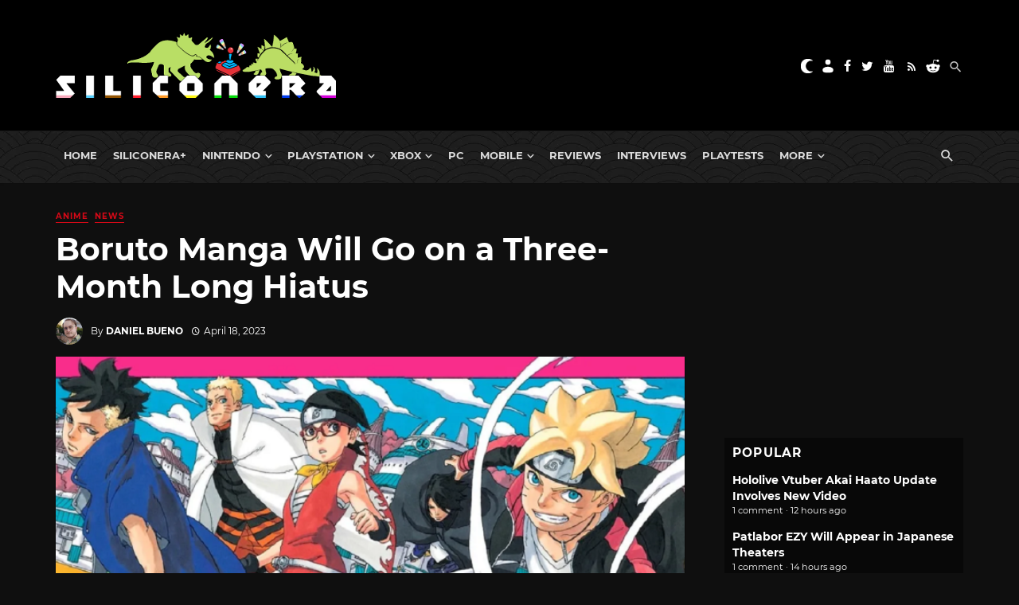

--- FILE ---
content_type: text/html; charset=utf-8
request_url: https://disqus.com/embed/comments/?base=default&f=siliconera&t_i=959838%20https%3A%2F%2Fwww.siliconera.com%2F%3Fp%3D959838&t_u=https%3A%2F%2Fwww.siliconera.com%2Fboruto-manga-will-go-on-a-three-month-long-hiatus%2F&t_e=Boruto%20Manga%20Will%20Go%20on%20a%20Three-Month%20Long%20Hiatus&t_d=Boruto%20Manga%20Will%20Go%20on%20a%20Three-Month%20Long%20Hiatus&t_t=Boruto%20Manga%20Will%20Go%20on%20a%20Three-Month%20Long%20Hiatus&s_o=default
body_size: 4404
content:
<!DOCTYPE html>

<html lang="en" dir="ltr" class="not-supported type-">

<head>
    <title>Disqus Comments</title>

    
    <meta name="viewport" content="width=device-width, initial-scale=1, maximum-scale=1, user-scalable=no">
    <meta http-equiv="X-UA-Compatible" content="IE=edge"/>

    <style>
        .alert--warning {
            border-radius: 3px;
            padding: 10px 15px;
            margin-bottom: 10px;
            background-color: #FFE070;
            color: #A47703;
        }

        .alert--warning a,
        .alert--warning a:hover,
        .alert--warning strong {
            color: #A47703;
            font-weight: bold;
        }

        .alert--error p,
        .alert--warning p {
            margin-top: 5px;
            margin-bottom: 5px;
        }
        
        </style>
    
    <style>
        
        html, body {
            overflow-y: auto;
            height: 100%;
        }
        

        #error {
            display: none;
        }

        .clearfix:after {
            content: "";
            display: block;
            height: 0;
            clear: both;
            visibility: hidden;
        }

        
    </style>

</head>
<body>
    

    
    <div id="error" class="alert--error">
        <p>We were unable to load Disqus. If you are a moderator please see our <a href="https://docs.disqus.com/help/83/"> troubleshooting guide</a>. </p>
    </div>

    
    <script type="text/json" id="disqus-forumData">{"session":{"canModerate":false,"audienceSyncVerified":false,"canReply":true,"mustVerify":false,"recaptchaPublicKey":"6LfHFZceAAAAAIuuLSZamKv3WEAGGTgqB_E7G7f3","mustVerifyEmail":false},"forum":{"aetBannerConfirmation":null,"founder":"7594043","twitterName":"Siliconera","commentsLinkOne":"1","guidelines":null,"disableDisqusBrandingOnPolls":false,"commentsLinkZero":"0","disableDisqusBranding":false,"id":"siliconera","badges":[{"target":0,"forum":77329,"image":"https://uploads.disquscdn.com/images/10097238e7ecc0545371c664678ab27d80a4134f071f8659d0d71156c6915806.png","criteria":"MANUAL","id":667,"name":"Siliconera Staff"},{"target":0,"forum":77329,"image":"https://uploads.disquscdn.com/images/001c850360dd464135542fd31b876212c1bced7fd642633a7fc825366c598511.png","criteria":"MANUAL","id":668,"name":"Siliconera Mod"},{"target":0,"forum":77329,"image":"https://uploads.disquscdn.com/images/3724d687a517fe7fa407b39e69cfac404422a48700cb639c669062c079de4e9f.png","criteria":"MANUAL","id":669,"name":"Community Award"},{"target":10,"forum":77329,"image":"https://uploads.disquscdn.com/images/a960d38115e6b8c4d15f2c998c7e752e0cbc4c6ac2d27b35344ac3c647ee8e50.png","criteria":"COMMENT_UPVOTES","id":670,"name":"Two Thumbs Up"},{"target":25,"forum":77329,"image":"https://uploads.disquscdn.com/images/22c6f9f7c9af6477be76da765a9725007259e65a7c9926b8c4f6e1e97cf5983a.png","criteria":"COMMENT_UPVOTES","id":671,"name":"Stole Your Heart"},{"target":250,"forum":77329,"image":"https://uploads.disquscdn.com/images/a4596fe9dc13f5640ab28c1032143cc591f13835cf72a64857d8af2105264ea9.png","criteria":"COMMENTS","id":672,"name":"Super Senshi"},{"target":500,"forum":77329,"image":"https://uploads.disquscdn.com/images/12baad0a5d06945af487b450ee491cd07a4b63abcebdb1222e88f89f23caf953.png","criteria":"COMMENTS","id":673,"name":"Black Mage"},{"target":1000,"forum":77329,"image":"https://uploads.disquscdn.com/images/d3f22c531ecbaf1675fc5ab4819b4bd909d32ddffef07e1aec87b601aa2fdbef.png","criteria":"COMMENTS","id":674,"name":"Great Poster-er"}],"category":"Games","aetBannerEnabled":false,"aetBannerTitle":null,"raw_guidelines":null,"initialCommentCount":null,"votingType":2,"daysUnapproveNewUsers":15,"installCompleted":true,"createdAt":"2009-01-18T21:36:49.341009","moderatorBadgeText":"Mod","commentPolicyText":"We encourage civil, on-topic discussion, and will edit or remove excessively hostile and off-topic comments.","aetEnabled":false,"channel":null,"sort":2,"description":"\u003cp>The Secret Level In the World Of Video Games\u003c/p>","organizationHasBadges":true,"newPolicy":true,"raw_description":"The Secret Level In the World Of Video Games","customFont":null,"language":"en","adsReviewStatus":1,"commentsPlaceholderTextEmpty":null,"daysAlive":90,"forumCategory":{"date_added":"2016-01-28T01:54:31","id":5,"name":"Games"},"linkColor":null,"colorScheme":"auto","pk":"77329","commentsPlaceholderTextPopulated":null,"permissions":{},"commentPolicyLink":"https://forums.siliconera.com/threads/rules-and-guidelines-for-posting-on-siliconera.126/","aetBannerDescription":null,"favicon":{"permalink":"https://disqus.com/api/forums/favicons/siliconera.jpg","cache":"https://c.disquscdn.com/uploads/forums/7/7329/favicon.png"},"name":"Siliconera","commentsLinkMultiple":"{num}","settings":{"threadRatingsEnabled":false,"adsDRNativeEnabled":false,"behindClickEnabled":false,"disable3rdPartyTrackers":false,"adsVideoEnabled":false,"adsProductVideoEnabled":false,"adsPositionBottomEnabled":false,"ssoRequired":false,"contextualAiPollsEnabled":false,"unapproveLinks":true,"adsPositionRecommendationsEnabled":false,"adsEnabled":false,"adsProductLinksThumbnailsEnabled":false,"hasCustomAvatar":true,"organicDiscoveryEnabled":false,"adsProductDisplayEnabled":false,"adsProductLinksEnabled":false,"audienceSyncEnabled":false,"threadReactionsEnabled":false,"linkAffiliationEnabled":false,"adsPositionAiPollsEnabled":false,"disableSocialShare":false,"adsPositionTopEnabled":false,"adsProductStoriesEnabled":false,"sidebarEnabled":false,"adultContent":false,"allowAnonVotes":false,"gifPickerEnabled":true,"mustVerify":true,"badgesEnabled":true,"mustVerifyEmail":true,"allowAnonPost":false,"unapproveNewUsersEnabled":true,"mediaembedEnabled":true,"aiPollsEnabled":false,"userIdentityDisabled":false,"adsPositionPollEnabled":false,"discoveryLocked":false,"validateAllPosts":false,"adsSettingsLocked":false,"isVIP":false,"adsPositionInthreadEnabled":false},"organizationId":513634,"typeface":"sans-serif","url":"https://www.siliconera.com/","daysThreadAlive":90,"avatar":{"small":{"permalink":"https://disqus.com/api/forums/avatars/siliconera.jpg?size=32","cache":"https://c.disquscdn.com/uploads/forums/7/7329/avatar32.jpg?1618252045"},"large":{"permalink":"https://disqus.com/api/forums/avatars/siliconera.jpg?size=92","cache":"https://c.disquscdn.com/uploads/forums/7/7329/avatar92.jpg?1618252045"}},"signedUrl":"https://disq.us/?url=https%3A%2F%2Fwww.siliconera.com%2F&key=P1IvIM7WV3693F6J2gPNsw"}}</script>

    <div id="postCompatContainer"><div class="comment__wrapper"><div class="comment__name clearfix"><img class="comment__avatar" src="https://c.disquscdn.com/uploads/users/28/3285/avatar92.jpg?1693527773" width="32" height="32" /><strong><a href="">dglsfwlr</a></strong> &bull; 2 years ago
        </div><div class="comment__content"><p>So excited to see the power ups after the time skip and to find out who the Hokage is! I'm hoping it's Sakura.</p></div></div><div class="comment__wrapper"><div class="comment__name clearfix"><img class="comment__avatar" src="https://c.disquscdn.com/uploads/users/1860/3166/avatar92.jpg?1743089530" width="32" height="32" /><strong><a href="">Saikyo_Mantis</a></strong> &bull; 2 years ago
        </div><div class="comment__content"><p>It is titled "Boruto" but Kawaki is the main character. Everyone is obsessed with him, even Boruto. You can't go a few panels without some character wondering "where's Kawaki?" It's nuts.</p></div></div><div class="comment__wrapper"><div class="comment__name clearfix"><img class="comment__avatar" src="https://c.disquscdn.com/uploads/users/6152/6052/avatar92.jpg?1585936713" width="32" height="32" /><strong><a href="">FMG123</a></strong> &bull; 2 years ago
        </div><div class="comment__content"><p>A 3 month hiatus right when the manga was getting somewhere is just cruel.</p></div></div><div class="comment__wrapper"><div class="comment__name clearfix"><img class="comment__avatar" src="https://c.disquscdn.com/uploads/forums/7/7329/avatar92.jpg?1618252045" width="32" height="32" /><strong><a href="">X1</a></strong> &bull; 2 years ago
        </div><div class="comment__content"><p>This is Lame.</p></div></div><div class="comment__wrapper"><div class="comment__name clearfix"><img class="comment__avatar" src="https://c.disquscdn.com/uploads/users/5156/9583/avatar92.jpg?1463070587" width="32" height="32" /><strong><a href="">BabyMagnum</a></strong> &bull; 2 years ago
        </div><div class="comment__content"><p>Nothing of value was lost</p></div></div><div class="comment__wrapper"><div class="comment__name clearfix"><img class="comment__avatar" src="https://c.disquscdn.com/uploads/forums/7/7329/avatar92.jpg?1618252045" width="32" height="32" /><strong><a href="">Oversoul</a></strong> &bull; 2 years ago
        </div><div class="comment__content"><p>if a just and loving god exists, it'll never come back</p></div></div><div class="comment__wrapper"><div class="comment__name clearfix"><img class="comment__avatar" src="https://c.disquscdn.com/uploads/users/2920/4789/avatar92.jpg?1764702938" width="32" height="32" /><strong><a href="">oaktree123</a></strong> &bull; 2 years ago
        </div><div class="comment__content"><p>Damn, is it really that bad?</p></div></div><div class="comment__wrapper"><div class="comment__name clearfix"><img class="comment__avatar" src="https://c.disquscdn.com/uploads/users/28/3285/avatar92.jpg?1693527773" width="32" height="32" /><strong><a href="">dglsfwlr</a></strong> &bull; 2 years ago
        </div><div class="comment__content"><p>Nah it's not really that bad at all. I think it could benefit from some trimming for sure. But the anime is actually bad lol.</p><p>The Manga especially in these last 10 or so chapters has been soo dope! Cannot wait for them to come back from the time skip!</p></div></div><div class="comment__wrapper"><div class="comment__name clearfix"><img class="comment__avatar" src="https://c.disquscdn.com/uploads/users/6152/6052/avatar92.jpg?1585936713" width="32" height="32" /><strong><a href="">FMG123</a></strong> &bull; 2 years ago
        </div><div class="comment__content"><p>No, people just love to hate this manga for almost no reason. Ignoring the fact that many of its plot points are direct continuations of the mess Masashi created in Naruto. I honestly see no value in Naruto at all if these aren't explained in some way.</p></div></div><div class="comment__wrapper"><div class="comment__name clearfix"><img class="comment__avatar" src="https://c.disquscdn.com/uploads/forums/7/7329/avatar92.jpg?1618252045" width="32" height="32" /><strong><a href="">h_1995</a></strong> &bull; 2 years ago
        </div><div class="comment__content"><p>tbh it's pretty boring. did gave it a read back when it started. personally it felt like a soulless cash grab to me. I'm okay with Boruto's first movie as an epilogue for Naruto but to continue the thing and made things even more convoluted...</p></div></div><div class="comment__wrapper"><div class="comment__name clearfix"><img class="comment__avatar" src="https://c.disquscdn.com/uploads/forums/7/7329/avatar92.jpg?1618252045" width="32" height="32" /><strong><a href="">Oversoul</a></strong> &bull; 2 years ago
        </div><div class="comment__content"><p>Honestly unironically the worst manga I've ever read. Looks like garbage, written like garbage, has none of nardo's premise or appeal.  It's just so shamelessly devoid of any reason to exist outside of being "content" for people who have no standards</p></div></div><div class="comment__wrapper"><div class="comment__name clearfix"><img class="comment__avatar" src="https://c.disquscdn.com/uploads/users/6152/6052/avatar92.jpg?1585936713" width="32" height="32" /><strong><a href="">FMG123</a></strong> &bull; 2 years ago
        </div><div class="comment__content"><p>What of Nardo's premise appeal? The one that made him a messiah, direct descent of a God? He's now a much better character than that since none of that really matters in Boruto.</p></div></div><div class="comment__wrapper"><div class="comment__name clearfix"><img class="comment__avatar" src="https://c.disquscdn.com/uploads/forums/7/7329/avatar92.jpg?1618252045" width="32" height="32" /><strong><a href="">Oversoul</a></strong> &bull; 2 years ago
        </div><div class="comment__content"><p>Nardo the series,  not Nardo the character lmao. Both of these things became not good by the midway point though</p></div></div><div class="comment__wrapper"><div class="comment__name clearfix"><img class="comment__avatar" src="https://c.disquscdn.com/uploads/users/37676/2496/avatar92.jpg?1647612469" width="32" height="32" /><strong><a href="">Kaizoku-Ō</a></strong> &bull; 2 years ago
        </div><div class="comment__content"><p>Na, ppl are just dramatic</p></div></div></div>


    <div id="fixed-content"></div>

    
        <script type="text/javascript">
          var embedv2assets = window.document.createElement('script');
          embedv2assets.src = 'https://c.disquscdn.com/embedv2/latest/embedv2.js';
          embedv2assets.async = true;

          window.document.body.appendChild(embedv2assets);
        </script>
    



    
</body>
</html>


--- FILE ---
content_type: text/css
request_url: https://www.siliconera.com/wp-content/themes/the-next-mag/css/style.css?ver=15102025
body_size: 43718
content:
/*-----------------------------------------------------------------------------------

  Theme Name: The Next Mag
  Theme URI: http://html.minimaldog.net/tnm
  Description: Ultimate News and Magazine Template
  Author: minimaldog
  Author URI: http://themeforest.net/user/minimalDog
  Version: 1.0

  Stylesheet

-----------------------------------------------------------------------------------*/


/* =============================================================================
## BASE
============================================================================= */

html {
  font-size: 14px;
}

body {
  font-family: -apple-system, BlinkMacSystemFont, "Segoe UI", Roboto, Helvetica, Arial, sans-serif, "Apple Color Emoji", "Segoe UI Emoji", "Segoe UI Symbol";
  font-size: 1rem;
  color: rgba(0, 0, 0, 0.8);
  -webkit-font-smoothing: antialiased;
}

a {
  color: #FC3C2D;
  outline: 0 !important;
}

a:hover,
a:focus,
a:active {
  color: #FC3C2D;
}

button {
  outline: 0 !important;
}

dl dt:not(:first-child) {
  margin-top: 0.4em;
}

hr {
  border-color: rgba(0, 0, 0, 0.05);
}

img {
  max-width: 100%;
  height: auto;
}

p {
  margin: 0 0 1em;
}

iframe,
object,
embed,
figure, .fluid-width-video-wrapper {
    max-width: 100%;
}

pre {
  padding: 1.6em;
  margin: 0 0 1.6em;
  font-size: 0.9em;
  background-color: #fafafa;
  border: 1px solid rgba(0, 0, 0, 0.1);
  border-radius: 0;
}

table {
  margin: 0 0 1.6em;
  width: 100%;
}

tr {
  border-bottom: 1px solid #eee;
}

th {
  padding: 0.8em;
  text-align: left;
}

td {
  padding: 0.8em;
}

th:first-child,
td:first-child {
  padding-left: 0;
}

thead th {
  border-bottom: 2px solid #bbb;
  padding-bottom: 0.8em;
}

ul,
ol {
  margin: 0 0 1.6em;
  padding: 0;
}


/* =============================================================================
## TYPOGRAPHY
============================================================================= */

h1:first-child,
h2:first-child,
h3:first-child,
h4:first-child,
h5:first-child,
h6:first-child,
.h1:first-child,
.h2:first-child,
.h3:first-child,
.h4:first-child,
.h5:first-child,
.h6:first-child {
  margin-top: 0;
}


/*---- Typography scale ----*/

.h6,
h6 {
  font-size: 1rem;
  line-height: 1.5;
}

@media (min-width: 768px) {
  .h6,
  h6 {
    font-size: 1rem;
    line-height: 1.5;
  }
}

@media (min-width: 992px) {
  .h6,
  h6 {
    font-size: 1rem;
    line-height: 1.5;
  }
}

.h5,
h5 {
  font-size: 1.125rem;
  line-height: 1.4;
}

@media (min-width: 768px) {
  .h5,
  h5 {
    font-size: 1.2rem;
    line-height: 1.4;
  }
}

@media (min-width: 992px) {
  .h5,
  h5 {
    font-size: 1.25rem;
    line-height: 1.4;
  }
}

.h4,
h4 {
  font-size: 1.266rem;
  line-height: 1.4;
}

@media (min-width: 768px) {
  .h4,
  h4 {
    font-size: 1.44rem;
    line-height: 1.4;
  }
}

@media (min-width: 992px) {
  .h4,
  h4 {
    font-size: 1.563rem;
    line-height: 1.3;
  }
}

.h3,
h3 {
  font-size: 1.424rem;
  line-height: 1.4;
}

@media (min-width: 768px) {
  .h3,
  h3 {
    font-size: 1.728rem;
    line-height: 1.3;
  }
}

@media (min-width: 992px) {
  .h3,
  h3 {
    font-size: 1.953rem;
    line-height: 1.3;
  }
}

.h2,
h2 {
  font-size: 1.602rem;
  line-height: 1.3;
}

@media (min-width: 768px) {
  .h2,
  h2 {
    font-size: 2.074rem;
    line-height: 1.3;
  }
}

@media (min-width: 992px) {
  .h2,
  h2 {
    font-size: 2.441rem;
    line-height: 1.2;
  }
}

.h1,
h1 {
  font-size: 1.802rem;
  line-height: 1.3;
}

@media (min-width: 768px) {
  .h1,
  h1 {
    font-size: 2.488rem;
    line-height: 1.2;
  }
}

@media (min-width: 992px) {
  .h1,
  h1 {
    font-size: 3.052rem;
    line-height: 1.2;
  }
}

.h0,
h0 {
  font-size: 2.027rem;
  line-height: 1.3;
}

@media (min-width: 768px) {
  .h0,
  h0 {
    font-size: 2.986rem;
    line-height: 1.2;
  }
}

@media (min-width: 992px) {
  .h0,
  h0 {
    font-size: 3.815rem;
    line-height: 1.1;
  }
}

.h-1,
h-1 {
  font-size: 2.281rem;
  line-height: 1.3;
}

@media (min-width: 768px) {
  .h-1,
  h-1 {
    font-size: 3.583rem;
    line-height: 1.2;
  }
}

@media (min-width: 992px) {
  .h-1,
  h-1 {
    font-size: 4.768rem;
    line-height: 1.1;
  }
}

.h-2,
h-2 {
  font-size: 2.566rem;
  line-height: 1.3;
}

@media (min-width: 768px) {
  .h-2,
  h-2 {
    font-size: 4.3rem;
    line-height: 1.1;
  }
}

@media (min-width: 992px) {
  .h-2,
  h-2 {
    font-size: 5.96rem;
    line-height: 1.1;
  }
}

.typescale-n1 {
  font-size: 0.889rem;
  line-height: 1.5;
}

@media (min-width: 768px) {
  .typescale-n1 {
    font-size: 0.889rem;
    line-height: 1.5;
  }
}

@media (min-width: 992px) {
  .typescale-n1 {
    font-size: 0.889rem;
    line-height: 1.5;
  }
}

.typescale-0 {
  font-size: 1rem;
  line-height: 1.5;
}

@media (min-width: 768px) {
  .typescale-0 {
    font-size: 1rem;
    line-height: 1.5;
  }
}

@media (min-width: 992px) {
  .typescale-0 {
    font-size: 1rem;
    line-height: 1.5;
  }
}

.typescale-1 {
  font-size: 1.125rem;
  line-height: 1.4;
}

@media (min-width: 768px) {
  .typescale-1 {
    font-size: 1.2rem;
    line-height: 1.4;
  }
}

@media (min-width: 992px) {
  .typescale-1 {
    font-size: 1.25rem;
    line-height: 1.4;
  }
}

.typescale-2 {
  font-size: 1.266rem;
  line-height: 1.4;
}

@media (min-width: 768px) {
  .typescale-2 {
    font-size: 1.44rem;
    line-height: 1.4;
  }
}

@media (min-width: 992px) {
  .typescale-2 {
    font-size: 1.563rem;
    line-height: 1.3;
  }
}

.typescale-3 {
  font-size: 1.424rem;
  line-height: 1.4;
}

@media (min-width: 768px) {
  .typescale-3 {
    font-size: 1.728rem;
    line-height: 1.3;
  }
}

@media (min-width: 992px) {
  .typescale-3 {
    font-size: 1.953rem;
    line-height: 1.3;
  }
}

.typescale-4 {
  font-size: 1.602rem;
  line-height: 1.3;
}

@media (min-width: 768px) {
  .typescale-4 {
    font-size: 2.074rem;
    line-height: 1.3;
  }
}

@media (min-width: 992px) {
  .typescale-4 {
    font-size: 2.441rem;
    line-height: 1.2;
  }
}

.typescale-5 {
  font-size: 1.802rem;
  line-height: 1.3;
}

@media (min-width: 768px) {
  .typescale-5 {
    font-size: 2.488rem;
    line-height: 1.2;
  }
}

@media (min-width: 992px) {
  .typescale-5 {
    font-size: 3.052rem;
    line-height: 1.2;
  }
}

.typescale-6 {
  font-size: 2.027rem;
  line-height: 1.3;
}

@media (min-width: 768px) {
  .typescale-6 {
    font-size: 2.986rem;
    line-height: 1.2;
  }
}

@media (min-width: 992px) {
  .typescale-6 {
    font-size: 3.815rem;
    line-height: 1.1;
  }
}

.typescale-7 {
  font-size: 2.281rem;
  line-height: 1.3;
}

@media (min-width: 768px) {
  .typescale-7 {
    font-size: 3.583rem;
    line-height: 1.2;
  }
}

@media (min-width: 992px) {
  .typescale-7 {
    font-size: 4.768rem;
    line-height: 1.1;
  }
}

.typescale-8 {
  font-size: 2.566rem;
  line-height: 1.3;
}

@media (min-width: 768px) {
  .typescale-8 {
    font-size: 4.3rem;
    line-height: 1.1;
  }
}

@media (min-width: 992px) {
  .typescale-8 {
    font-size: 5.96rem;
    line-height: 1.1;
  }
}

.typography-copy,
.comment-content {
  font-size: 16px;
  font-size: 1.1429rem;
  line-height: 1.6;
}

.typography-copy .h6,
.typography-copy h6,
.comment-content .h6,
.comment-content h6 {
  margin-top: 1.5em;
  margin-bottom: 0.75em;
  font-size: 1em;
  line-height: 1.5;
}

.typography-copy .h5,
.typography-copy h5,
.comment-content .h5,
.comment-content h5 {
  margin-top: 1.5em;
  margin-bottom: 0.75em;
  font-size: 1.125em;
  line-height: 1.4;
}

.typography-copy .h4,
.typography-copy h4,
.comment-content .h4,
.comment-content h4 {
  margin-top: 1.5em;
  margin-bottom: 0.75em;
  font-size: 1.266em;
  line-height: 1.4;
}

.typography-copy .h3,
.typography-copy h3,
.comment-content .h3,
.comment-content h3 {
  margin-top: 1.5em;
  margin-bottom: 0.75em;
  font-size: 1.424em;
  line-height: 1.4;
}

.typography-copy .h2,
.typography-copy h2,
.comment-content .h2,
.comment-content h2 {
  margin-top: 1.5em;
  margin-bottom: 0.75em;
  font-size: 1.602em;
  line-height: 1.3;
}

.typography-copy .h1,
.typography-copy h1,
.comment-content .h1,
.comment-content h1 {
  margin-top: 1.5em;
  margin-bottom: 0.75em;
  font-size: 1.802em;
  line-height: 1.3;
}

.typography-copy .h0,
.typography-copy h0,
.comment-content .h0,
.comment-content h0 {
  margin-top: 1.5em;
  margin-bottom: 0.75em;
  font-size: 2.027em;
  line-height: 1.3;
}

.typography-copy .h-1,
.typography-copy h-1,
.comment-content .h-1,
.comment-content h-1 {
  margin-top: 1.5em;
  margin-bottom: 0.75em;
  font-size: 2.281em;
  line-height: 1.3;
}

.typography-copy .h-2,
.typography-copy h-2,
.comment-content .h-2,
.comment-content h-2 {
  margin-top: 1.5em;
  margin-bottom: 0.75em;
  font-size: 2.566em;
  line-height: 1.3;
}

.typography-copy .typescale-n1,
.comment-content .typescale-n1 {
  font-size: 0.889em;
  line-height: 1.5;
}

@media (min-width: 768px) {
  .typography-copy .typescale-n1,
  .comment-content .typescale-n1 {
    font-size: 0.889em;
    line-height: 1.5;
  }
}

@media (min-width: 992px) {
  .typography-copy .typescale-n1,
  .comment-content .typescale-n1 {
    font-size: 0.889em;
    line-height: 1.5;
  }
}

.typography-copy .typescale-0,
.comment-content .typescale-0 {
  font-size: 1em;
  line-height: 1.5;
}

@media (min-width: 768px) {
  .typography-copy .typescale-0,
  .comment-content .typescale-0 {
    font-size: 1em;
    line-height: 1.5;
  }
}

@media (min-width: 992px) {
  .typography-copy .typescale-0,
  .comment-content .typescale-0 {
    font-size: 1em;
    line-height: 1.5;
  }
}

.typography-copy .typescale-1,
.comment-content .typescale-1 {
  font-size: 1.125em;
  line-height: 1.4;
}

@media (min-width: 768px) {
  .typography-copy .typescale-1,
  .comment-content .typescale-1 {
    font-size: 1.2em;
    line-height: 1.4;
  }
}

@media (min-width: 992px) {
  .typography-copy .typescale-1,
  .comment-content .typescale-1 {
    font-size: 1.25em;
    line-height: 1.4;
  }
}

.typography-copy .typescale-2,
.comment-content .typescale-2 {
  font-size: 1.266em;
  line-height: 1.4;
}

@media (min-width: 768px) {
  .typography-copy .typescale-2,
  .comment-content .typescale-2 {
    font-size: 1.44em;
    line-height: 1.4;
  }
}

@media (min-width: 992px) {
  .typography-copy .typescale-2,
  .comment-content .typescale-2 {
    font-size: 1.563em;
    line-height: 1.3;
  }
}

.typography-copy .typescale-3,
.comment-content .typescale-3 {
  font-size: 1.424em;
  line-height: 1.4;
}

@media (min-width: 768px) {
  .typography-copy .typescale-3,
  .comment-content .typescale-3 {
    font-size: 1.728em;
    line-height: 1.3;
  }
}

@media (min-width: 992px) {
  .typography-copy .typescale-3,
  .comment-content .typescale-3 {
    font-size: 1.953em;
    line-height: 1.3;
  }
}

.typography-copy .typescale-4,
.comment-content .typescale-4 {
  font-size: 1.602em;
  line-height: 1.3;
}

@media (min-width: 768px) {
  .typography-copy .typescale-4,
  .comment-content .typescale-4 {
    font-size: 2.074em;
    line-height: 1.3;
  }
}

@media (min-width: 992px) {
  .typography-copy .typescale-4,
  .comment-content .typescale-4 {
    font-size: 2.441em;
    line-height: 1.2;
  }
}

.typography-copy .typescale-5,
.comment-content .typescale-5 {
  font-size: 1.802em;
  line-height: 1.3;
}

@media (min-width: 768px) {
  .typography-copy .typescale-5,
  .comment-content .typescale-5 {
    font-size: 2.488em;
    line-height: 1.2;
  }
}

@media (min-width: 992px) {
  .typography-copy .typescale-5,
  .comment-content .typescale-5 {
    font-size: 3.052em;
    line-height: 1.2;
  }
}

.typography-copy .typescale-6,
.comment-content .typescale-6 {
  font-size: 2.027em;
  line-height: 1.3;
}

@media (min-width: 768px) {
  .typography-copy .typescale-6,
  .comment-content .typescale-6 {
    font-size: 2.986em;
    line-height: 1.2;
  }
}

@media (min-width: 992px) {
  .typography-copy .typescale-6,
  .comment-content .typescale-6 {
    font-size: 3.815em;
    line-height: 1.1;
  }
}

.typography-copy .typescale-7,
.comment-content .typescale-7 {
  font-size: 2.281em;
  line-height: 1.3;
}

@media (min-width: 768px) {
  .typography-copy .typescale-7,
  .comment-content .typescale-7 {
    font-size: 3.583em;
    line-height: 1.2;
  }
}

@media (min-width: 992px) {
  .typography-copy .typescale-7,
  .comment-content .typescale-7 {
    font-size: 4.768em;
    line-height: 1.1;
  }
}

.typography-copy .typescale-8,
.comment-content .typescale-8 {
  font-size: 2.566em;
  line-height: 1.3;
}

@media (min-width: 768px) {
  .typography-copy .typescale-8,
  .comment-content .typescale-8 {
    font-size: 4.3em;
    line-height: 1.1;
  }
}

@media (min-width: 992px) {
  .typography-copy .typescale-8,
  .comment-content .typescale-8 {
    font-size: 5.96em;
    line-height: 1.1;
  }
}

.typography-copy h4,
.typography-copy .h4,
.comment-content h4,
.comment-content .h4 {
  font-weight: 700;
}

.typography-copy h5,
.typography-copy .h5,
.comment-content h5,
.comment-content .h5 {
  color: rgba(0, 0, 0, 0.5);
  font-weight: 700;
  text-transform: uppercase;
}

.typography-copy h6,
.typography-copy .h6,
.comment-content h6,
.comment-content .h6 {
  font-weight: 700;
}

.typography-copy blockquote,
.comment-content blockquote {
  margin: 0 0 1.6em 0;
  padding: 0 0 0 1em;
  border-left: 5px solid #eee;
  font-size: 1.5em;
  line-height: 1.5;
  color: rgba(0, 0, 0, 0.5);
}

.typography-copy blockquote:before,
.comment-content blockquote:before {
  content: '\201c';
  display: block;
  position: relative;
  top: 0.225em;
  margin-bottom: 0.2em;
  color: #eee;
  font-family: sans-serif;
  font-weight: 700;
  font-size: 5em;
  line-height: 0.3;
}

.typography-copy blockquote cite,
.comment-content blockquote cite {
  font-size: 0.86em;
}

.typography-copy blockquote p,
.comment-content blockquote p {
  margin-bottom: 1em;
}

.typography-copy mark,
.comment-content mark {
  color: rgba(0, 0, 0, 0.8);
  background: #FBFF64;
}

.typography-copy ol,
.typography-copy ul,
.comment-content ol,
.comment-content ul {
  margin-bottom: 1.6em;
  padding-left: 1.8em;
}

.typography-copy li>ol,
.typography-copy li>ul,
.comment-content li>ol,
.comment-content li>ul {
  margin-bottom: 0;
}

.typography-copy p,
.comment-content p {
  margin-bottom: 1.6em;
}

/* -----------------------------------------------------------------
## Sticky Signal
----------------------------------------------------------------- */
.sticky-tnm-post .tnmStickyMark {
    text-transform: uppercase;
    letter-spacing: 1px;
    display: inline;
    border-bottom: 1px solid currentColor;
    font-size: 9px;
    font-size: 0.64286rem;
    font-weight: 700;
    line-height: 1.4;
    margin-right: 8px;
    text-decoration: none;
    font-size: 0.71429rem;
    overflow: hidden;
}
/* =============================================================================
## UTILITIES
============================================================================= */


/* -----------------------------------------------------------------
## Objects
----------------------------------------------------------------- */


/*---- Responsive Video wrapper ----*/

.mnmd-responsive-video {
  position: relative;
  padding-bottom: 56.25%;
  height: 0;
  overflow: hidden;
}

.mnmd-responsive-video iframe,
.mnmd-responsive-video object,
.mnmd-responsive-video embed {
  position: absolute;
  top: 0;
  left: 0;
  width: 100%;
  height: 100%;
  border: none;
}


/*---- Rainbow bar ----*/

.rainbow-bar {
  width: 100%;
  height: 6px;
  background: linear-gradient(90deg, #a85e6c 0%, #a85e6c 12.5%, #e37f52 12.5%, #e37f52 25%, #ef9f48 25%, #ef9f48 37.5%, #9cb641 37.5%, #9cb641 50%, #009484 50%, #009484 62.5%, #21acb8 62.5%, #21acb8 75%, #1972dd 75%, #1972dd 87.5%, #8fa0ae 87.5%, #8fa0ae 100%);
  background-image: -webkit-gradient(linear, 0% 50%, 100% 50%, color-stop(0%, #a85e6c), color-stop(12.5%, #a85e6c), color-stop(12.5%, #e37f52), color-stop(25%, #e37f52), color-stop(25%, #ef9f48), color-stop(37.5%, #ef9f48), color-stop(37.5%, #9cb641), color-stop(50%, #9cb641), color-stop(50%, #009484), color-stop(62.5%, #009484), color-stop(62.5%, #21acb8), color-stop(75%, #21acb8), color-stop(75%, #1972dd), color-stop(87.5%, #1972dd), color-stop(87.5%, #8fa0ae), color-stop(100%, #8fa0ae));
  background-image: -webkit-linear-gradient(left, #a85e6c 0%, #a85e6c 12.5%, #e37f52 12.5%, #e37f52 25%, #ef9f48 25%, #ef9f48 37.5%, #9cb641 37.5%, #9cb641 50%, #009484 50%, #009484 62.5%, #21acb8 62.5%, #21acb8 75%, #1972dd 75%, #1972dd 87.5%, #8fa0ae 87.5%, #8fa0ae 100%);
  background-image: -moz-linear-gradient(left, #a85e6c 0%, #a85e6c 12.5%, #e37f52 12.5%, #e37f52 25%, #ef9f48 25%, #ef9f48 37.5%, #9cb641 37.5%, #9cb641 50%, #009484 50%, #009484 62.5%, #21acb8 62.5%, #21acb8 75%, #1972dd 75%, #1972dd 87.5%, #8fa0ae 87.5%, #8fa0ae 100%);
  background-image: -o-linear-gradient(left, #a85e6c 0%, #a85e6c 12.5%, #e37f52 12.5%, #e37f52 25%, #ef9f48 25%, #ef9f48 37.5%, #9cb641 37.5%, #9cb641 50%, #009484 50%, #009484 62.5%, #21acb8 62.5%, #21acb8 75%, #1972dd 75%, #1972dd 87.5%, #8fa0ae 87.5%, #8fa0ae 100%);
  background-image: linear-gradient(left, #a85e6c 0%, #a85e6c 12.5%, #e37f52 12.5%, #e37f52 25%, #ef9f48 25%, #ef9f48 37.5%, #9cb641 37.5%, #9cb641 50%, #009484 50%, #009484 62.5%, #21acb8 62.5%, #21acb8 75%, #1972dd 75%, #1972dd 87.5%, #8fa0ae 87.5%, #8fa0ae 100%);
}


/*---- Flexbox ----*/

.flexbox {
  display: -webkit-box;
  display: -moz-box;
  display: box;
  display: -webkit-flex;
  display: -moz-flex;
  display: -ms-flexbox;
  display: flex;
}

.flexbox>* {
  -webkit-box-flex: 0;
  -moz-box-flex: 0;
  box-flex: 0;
  -webkit-flex: 0 1 auto;
  -moz-flex: 0 1 auto;
  -ms-flex: 0 1 auto;
  flex: 0 1 auto;
  /*IE fix*/
}

.flexbox--middle {
  -webkit-box-align: center;
  -moz-box-align: center;
  box-align: center;
  -webkit-align-items: center;
  -moz-align-items: center;
  -ms-align-items: center;
  -o-align-items: center;
  align-items: center;
  -ms-flex-align: center;
}

.flexbox__item {
  -webkit-box-flex: 1;
  -moz-box-flex: 1;
  box-flex: 1;
  -webkit-flex: 1;
  -moz-flex: 1;
  -ms-flex: 1;
  flex: 1;
}


/*---- Scrollable list ----*/

.mnmd-scrollable-list {
  display: -webkit-box;
  display: -moz-box;
  display: box;
  display: -webkit-flex;
  display: -moz-flex;
  display: -ms-flexbox;
  display: flex;
  -webkit-box-orient: vertical;
  -moz-box-orient: vertical;
  box-orient: vertical;
  -webkit-box-direction: normal;
  -moz-box-direction: normal;
  box-direction: normal;
  -webkit-flex-direction: column;
  -moz-flex-direction: column;
  flex-direction: column;
  -ms-flex-direction: column;
}

.mnmd-scrollable-list-wrapper {
  position: relative;
  -webkit-box-flex: 1;
  -moz-box-flex: 1;
  box-flex: 1;
  -webkit-flex: 1;
  -moz-flex: 1;
  -ms-flex: 1;
  flex: 1;
  overflow: hidden;
}

.mnmd-scrollable-list-inner {
  height: 0;
}


/* ----------------------------------------------------------------
  Background
-----------------------------------------------------------------*/

.block-with-bg {
  position: relative;
  padding: 10px;
}

@media (min-width: 768px) {
  .block-with-bg {
    padding: 20px;
  }
}

.background-wrap {
  overflow: hidden;
  background: #444;
}

.has-cover-bg-img,
.background-img {
  background-color: #333;
  background-position: 50% 50%;
  background-size: cover;
  background-repeat: no-repeat;
  background-attachment: scroll;
}

.header-main .background-img {
  background-color: #fff;
}

.background-img {
  position: absolute;
  top: 0;
  right: 0;
  bottom: 0;
  left: 0;
  overflow: hidden;
}

.background-img:after {
  content: '';
  position: absolute;
  top: 0;
  right: 0;
  bottom: 0;
  left: 0;
  background-color: #111;
  opacity: 0;
  -webkit-transition-property: all;
  -moz-transition-property: all;
  transition-property: all;
  -webkit-transition-duration: 0.3s;
  -moz-transition-duration: 0.3s;
  transition-duration: 0.3s;
  -webkit-transition-timing-function: ease;
  -moz-transition-timing-function: ease;
  transition-timing-function: ease;
}

.background-img--dimmed:after {
  opacity: 0.2;
}

.background-img--darkened:after {
  opacity: 0.4;
}

.background-img--more-darkened:after {
  opacity: 0.6;
}

.background-img--tinted:after {
  background-color: #fff;
}

.background-img--floorfade:after {
  opacity: 1;
  background-color: transparent;
  background-image: -webkit-linear-gradient(bottom, black 0, rgba(0, 0, 0, 0.6) 70%, transparent 100%);
  background-image: linear-gradient(0deg, black 0, rgba(0, 0, 0, 0.6) 70%, transparent 100%);
}

.background-img--floorfade-light:after {
  opacity: 1;
  background-color: transparent;
  background-image: -webkit-linear-gradient(bottom, black 0, transparent 50%, transparent 100%);
  background-image: linear-gradient(0deg, black 0, transparent 50%, transparent 100%);
}

.background-img--scrim-bottom:after {
  opacity: 1;
  background-color: transparent;
  background-image: -webkit-linear-gradient(-270deg, black 0%, rgba(0, 0, 0, 0.917) 5.3%, rgba(0, 0, 0, 0.834) 10.6%, rgba(0, 0, 0, 0.753) 15.9%, rgba(0, 0, 0, 0.672) 21.3%, rgba(0, 0, 0, 0.591) 26.8%, rgba(0, 0, 0, 0.511) 32.5%, rgba(0, 0, 0, 0.433) 38.4%, rgba(0, 0, 0, 0.357) 44.5%, rgba(0, 0, 0, 0.283) 50.9%, rgba(0, 0, 0, 0.213) 57.7%, rgba(0, 0, 0, 0.147) 65%, rgba(0, 0, 0, 0.089) 72.9%, rgba(0, 0, 0, 0.042) 81.4%, rgba(0, 0, 0, 0.011) 90.6%, transparent 100%);
  background-image: linear-gradient(0deg, black 0%, rgba(0, 0, 0, 0.917) 5.3%, rgba(0, 0, 0, 0.834) 10.6%, rgba(0, 0, 0, 0.753) 15.9%, rgba(0, 0, 0, 0.672) 21.3%, rgba(0, 0, 0, 0.591) 26.8%, rgba(0, 0, 0, 0.511) 32.5%, rgba(0, 0, 0, 0.433) 38.4%, rgba(0, 0, 0, 0.357) 44.5%, rgba(0, 0, 0, 0.283) 50.9%, rgba(0, 0, 0, 0.213) 57.7%, rgba(0, 0, 0, 0.147) 65%, rgba(0, 0, 0, 0.089) 72.9%, rgba(0, 0, 0, 0.042) 81.4%, rgba(0, 0, 0, 0.011) 90.6%, transparent 100%);
}

.background-pattern {
  position: absolute;
  top: 0;
  right: 0;
  bottom: 0;
  left: 0;
  overflow: hidden;
  background-color: #aaa;
  background-size: auto;
  background-repeat: repeat;
  background-attachment: scroll;
}

.background-svg-pattern {
  position: absolute;
  top: 0;
  right: 0;
  bottom: 0;
  left: 0;
  background-image: url("data:image/svg+xml,%3Csvg width='304' height='304' viewBox='0 0 304 304' xmlns='http://www.w3.org/2000/svg'%3E%3Cpath d='M44.1 224c.463-2.282 2.48-4 4.9-4 2.76 0 5 2.24 5 5s-2.24 5-5 5c-2.42 0-4.437-1.718-4.9-4H0v-2h44.1zm160 48c.463-2.282 2.48-4 4.9-4 2.76 0 5 2.24 5 5s-2.24 5-5 5c-2.42 0-4.437-1.718-4.9-4H82v-2h122.1zm57.8-46c-.463 2.282-2.48 4-4.9 4-2.76 0-5-2.24-5-5s2.24-5 5-5c2.42 0 4.437 1.718 4.9 4H304v2h-42.1zm0 16c-.463 2.282-2.48 4-4.9 4-2.76 0-5-2.24-5-5s2.24-5 5-5c2.42 0 4.437 1.718 4.9 4H304v2h-42.1zm6.2-114c.463-2.282 2.48-4 4.9-4 2.76 0 5 2.24 5 5s-2.24 5-5 5c-2.42 0-4.437-1.718-4.9-4h-86.2c-.463 2.282-2.48 4-4.9 4-2.76 0-5-2.24-5-5s2.24-5 5-5c2.42 0 4.437 1.718 4.9 4h86.2zm-256-48c.463-2.282 2.48-4 4.9-4 2.76 0 5 2.24 5 5s-2.24 5-5 5c-2.42 0-4.437-1.718-4.9-4H0v-2h12.1zm185.8 34c-.463 2.282-2.48 4-4.9 4-2.76 0-5-2.24-5-5s2.24-5 5-5c2.42 0 4.437 1.718 4.9 4h86.2c.463-2.282 2.48-4 4.9-4 2.76 0 5 2.24 5 5s-2.24 5-5 5c-2.42 0-4.437-1.718-4.9-4h-86.2zM258 12.1c2.282.463 4 2.48 4 4.9 0 2.76-2.24 5-5 5s-5-2.24-5-5c0-2.42 1.718-4.437 4-4.9V0h2v12.1zm-64 208c2.282.463 4 2.48 4 4.9 0 2.76-2.24 5-5 5s-5-2.24-5-5c0-2.42 1.718-4.437 4-4.9v-54.2c-2.282-.463-4-2.48-4-4.9 0-2.76 2.24-5 5-5s5 2.24 5 5c0 2.42-1.718 4.437-4 4.9v54.2zm48-198.2c2.282-.463 4-2.48 4-4.9 0-2.76-2.24-5-5-5s-5 2.24-5 5c0 2.42 1.718 4.437 4 4.9V82h64v-2h-62V21.9zm16 16c2.282-.463 4-2.48 4-4.9 0-2.76-2.24-5-5-5s-5 2.24-5 5c0 2.42 1.718 4.437 4 4.9V66h48v-2h-46V37.9zm-128 96c2.282-.463 4-2.48 4-4.9 0-2.76-2.24-5-5-5s-5 2.24-5 5c0 2.42 1.718 4.437 4 4.9V210h16v10.1c-2.282.463-4 2.48-4 4.9 0 2.76 2.24 5 5 5s5-2.24 5-5c0-2.42-1.718-4.437-4-4.9V208h-16v-74.1zm-5.9-21.9c.463-2.282 2.48-4 4.9-4 2.76 0 5 2.24 5 5s-2.24 5-5 5c-2.42 0-4.437-1.718-4.9-4H114v48H85.9c-.463 2.282-2.48 4-4.9 4-2.76 0-5-2.24-5-5s2.24-5 5-5c2.42 0 4.437 1.718 4.9 4H112v-48h12.1zm-6.2 130c-.463 2.282-2.48 4-4.9 4-2.76 0-5-2.24-5-5s2.24-5 5-5c2.42 0 4.437 1.718 4.9 4H176v-74.1c-2.282-.463-4-2.48-4-4.9 0-2.76 2.24-5 5-5s5 2.24 5 5c0 2.42-1.718 4.437-4 4.9V242h-60.1zm-16-64c-.463 2.282-2.48 4-4.9 4-2.76 0-5-2.24-5-5s2.24-5 5-5c2.42 0 4.437 1.718 4.9 4H114v48h10.1c.463-2.282 2.48-4 4.9-4 2.76 0 5 2.24 5 5s-2.24 5-5 5c-2.42 0-4.437-1.718-4.9-4H112v-48h-10.1zM66 284.1c2.282.463 4 2.48 4 4.9 0 2.76-2.24 5-5 5s-5-2.24-5-5c0-2.42 1.718-4.437 4-4.9V274H50v30h-2v-32h18v12.1zM236.1 176c.463-2.282 2.48-4 4.9-4 2.76 0 5 2.24 5 5s-2.24 5-5 5c-2.42 0-4.437-1.718-4.9-4H226v94h48v32h-2v-30h-48v-98h12.1zm25.8-30c-.463 2.282-2.48 4-4.9 4-2.76 0-5-2.24-5-5s2.24-5 5-5c2.42 0 4.437 1.718 4.9 4H274v44.1c2.282.463 4 2.48 4 4.9 0 2.76-2.24 5-5 5s-5-2.24-5-5c0-2.42 1.718-4.437 4-4.9V146h-10.1zm-64 96c-.463 2.282-2.48 4-4.9 4-2.76 0-5-2.24-5-5s2.24-5 5-5c2.42 0 4.437 1.718 4.9 4H208v-80h16v-14h-42.1c-.463 2.282-2.48 4-4.9 4-2.76 0-5-2.24-5-5s2.24-5 5-5c2.42 0 4.437 1.718 4.9 4H226v18h-16v80h-12.1zm86.2-210c.463-2.282 2.48-4 4.9-4 2.76 0 5 2.24 5 5s-2.24 5-5 5c-2.42 0-4.437-1.718-4.9-4H272V0h2v32h10.1zM98 101.9c2.282-.463 4-2.48 4-4.9 0-2.76-2.24-5-5-5s-5 2.24-5 5c0 2.42 1.718 4.437 4 4.9V144H53.9c-.463-2.282-2.48-4-4.9-4-2.76 0-5 2.24-5 5s2.24 5 5 5c2.42 0 4.437-1.718 4.9-4H98v-44.1zM53.9 34c-.463 2.282-2.48 4-4.9 4-2.76 0-5-2.24-5-5s2.24-5 5-5c2.42 0 4.437 1.718 4.9 4H80V0h2v34H53.9zm60.1 3.9c2.282-.463 4-2.48 4-4.9 0-2.76-2.24-5-5-5s-5 2.24-5 5c0 2.42 1.718 4.437 4 4.9V64H80v64H69.9c-.463-2.282-2.48-4-4.9-4-2.76 0-5 2.24-5 5s2.24 5 5 5c2.42 0 4.437-1.718 4.9-4H82V66h32V37.9zM101.9 82c-.463 2.282-2.48 4-4.9 4-2.76 0-5-2.24-5-5s2.24-5 5-5c2.42 0 4.437 1.718 4.9 4H128V37.9c-2.282-.463-4-2.48-4-4.9 0-2.76 2.24-5 5-5s5 2.24 5 5c0 2.42-1.718 4.437-4 4.9V82h-28.1zm16-64c-.463 2.282-2.48 4-4.9 4-2.76 0-5-2.24-5-5s2.24-5 5-5c2.42 0 4.437 1.718 4.9 4H146v44.1c2.282.463 4 2.48 4 4.9 0 2.76-2.24 5-5 5s-5-2.24-5-5c0-2.42 1.718-4.437 4-4.9V18h-26.1zm102.2 270c.463-2.282 2.48-4 4.9-4 2.76 0 5 2.24 5 5s-2.24 5-5 5c-2.42 0-4.437-1.718-4.9-4H98v14h-2v-16h124.1zM242 149.9c2.282-.463 4-2.48 4-4.9 0-2.76-2.24-5-5-5s-5 2.24-5 5c0 2.42 1.718 4.437 4 4.9V162h16v30h-16v66h48v46h2v-48h-48v-62h16v-34h-16v-10.1zM53.9 18c-.463 2.282-2.48 4-4.9 4-2.76 0-5-2.24-5-5s2.24-5 5-5c2.42 0 4.437 1.718 4.9 4H64V2H48V0h18v18H53.9zm112 32c-.463 2.282-2.48 4-4.9 4-2.76 0-5-2.24-5-5s2.24-5 5-5c2.42 0 4.437 1.718 4.9 4H192V0h50v2h-48v48h-28.1zm-48-48c-.463 2.282-2.48 4-4.9 4-2.76 0-5-2.24-5-5 0-.342.034-.677.1-1h2.07c-.11.313-.17.65-.17 1 0 1.657 1.343 3 3 3s3-1.343 3-3c0-.35-.06-.687-.17-1H178v34h-18V21.9c-2.282-.463-4-2.48-4-4.9 0-2.76 2.24-5 5-5s5 2.24 5 5c0 2.42-1.718 4.437-4 4.9V32h14V2h-58.1zm0 96c-.463 2.282-2.48 4-4.9 4-2.76 0-5-2.24-5-5s2.24-5 5-5c2.42 0 4.437 1.718 4.9 4H137l32-32h39V21.9c-2.282-.463-4-2.48-4-4.9 0-2.76 2.24-5 5-5s5 2.24 5 5c0 2.42-1.718 4.437-4 4.9V66h-40.172l-32 32H117.9zm28.1 90.1c2.282.463 4 2.48 4 4.9 0 2.76-2.24 5-5 5s-5-2.24-5-5c0-2.42 1.718-4.437 4-4.9v-76.513L175.586 80H224V21.9c-2.282-.463-4-2.48-4-4.9 0-2.76 2.24-5 5-5s5 2.24 5 5c0 2.42-1.718 4.437-4 4.9V82h-49.586L146 112.414V188.1zm16 32c2.282.463 4 2.48 4 4.9 0 2.76-2.24 5-5 5s-5-2.24-5-5c0-2.42 1.718-4.437 4-4.9v-99.513L184.586 96H300.1c.398-1.96 1.94-3.502 3.9-3.9v2.07c-1.165.413-2 1.524-2 2.83s.835 2.417 2 2.83v2.07c-1.96-.398-3.502-1.94-3.9-3.9H185.414L162 121.414V220.1zm-144-64c2.282.463 4 2.48 4 4.9 0 2.76-2.24 5-5 5s-5-2.24-5-5c0-2.42 1.718-4.437 4-4.9v-3.513l48-48V48h32V0h2v50H66v55.413l-48 48v2.687zM50 53.9c2.282-.463 4-2.48 4-4.9 0-2.76-2.24-5-5-5s-5 2.24-5 5c0 2.42 1.718 4.437 4 4.9v42.686l-48 48V210h28.1c.463 2.282 2.48 4 4.9 4 2.76 0 5-2.24 5-5s-2.24-5-5-5c-2.42 0-4.437 1.718-4.9 4H2v-62.586l48-48V53.9zm-16 16c2.282-.463 4-2.48 4-4.9 0-2.76-2.24-5-5-5s-5 2.24-5 5c0 2.42 1.718 4.437 4 4.9v18.686l-32 32v2.828l34-34V69.9zM12.1 32c.463-2.282 2.48-4 4.9-4 2.76 0 5 2.24 5 5s-2.24 5-5 5c-2.42 0-4.437-1.718-4.9-4H9.414L0 43.414v-2.828L8.586 32H12.1zm265.8 18c-.463 2.282-2.48 4-4.9 4-2.76 0-5-2.24-5-5s2.24-5 5-5c2.42 0 4.437 1.718 4.9 4h18.686L304 40.586v2.828L297.414 50H277.9zm-16 160c-.463 2.282-2.48 4-4.9 4-2.76 0-5-2.24-5-5s2.24-5 5-5c2.42 0 4.437 1.718 4.9 4H288V136.587l16-16v2.827l-14 14V210h-28.1zm-208 32c-.463 2.282-2.48 4-4.9 4-2.76 0-5-2.24-5-5s2.24-5 5-5c2.42 0 4.437 1.718 4.9 4H64v-22.586L40.586 194H21.9c-.463 2.282-2.48 4-4.9 4-2.76 0-5-2.24-5-5s2.24-5 5-5c2.42 0 4.437 1.718 4.9 4h19.513L66 216.586V242H53.9zm150.2 14c.463-2.282 2.48-4 4.9-4 2.76 0 5 2.24 5 5s-2.24 5-5 5c-2.42 0-4.437-1.718-4.9-4H96v-56.598L56.598 162H37.9c-.463 2.282-2.48 4-4.9 4-2.76 0-5-2.24-5-5s2.24-5 5-5c2.42 0 4.437 1.718 4.9 4h19.502L98 200.598V256h106.1zm-150.2 2c-.463 2.282-2.48 4-4.9 4-2.76 0-5-2.24-5-5s2.24-5 5-5c2.42 0 4.437 1.718 4.9 4H80v-46.586L48.586 178H21.9c-.463 2.282-2.48 4-4.9 4-2.76 0-5-2.24-5-5s2.24-5 5-5c2.42 0 4.437 1.718 4.9 4h27.513L82 208.586V258H53.9zM97 100c1.657 0 3-1.343 3-3s-1.343-3-3-3-3 1.343-3 3 1.343 3 3 3zm0-16c1.657 0 3-1.343 3-3s-1.343-3-3-3-3 1.343-3 3 1.343 3 3 3zm16 16c1.657 0 3-1.343 3-3s-1.343-3-3-3-3 1.343-3 3 1.343 3 3 3zm16 16c1.657 0 3-1.343 3-3s-1.343-3-3-3-3 1.343-3 3 1.343 3 3 3zm0 16c1.657 0 3-1.343 3-3s-1.343-3-3-3-3 1.343-3 3 1.343 3 3 3zm-48 32c1.657 0 3-1.343 3-3s-1.343-3-3-3-3 1.343-3 3 1.343 3 3 3zm16 16c1.657 0 3-1.343 3-3s-1.343-3-3-3-3 1.343-3 3 1.343 3 3 3zm32 48c1.657 0 3-1.343 3-3s-1.343-3-3-3-3 1.343-3 3 1.343 3 3 3zm-16 16c1.657 0 3-1.343 3-3s-1.343-3-3-3-3 1.343-3 3 1.343 3 3 3zm32-16c1.657 0 3-1.343 3-3s-1.343-3-3-3-3 1.343-3 3 1.343 3 3 3zm0-32c1.657 0 3-1.343 3-3s-1.343-3-3-3-3 1.343-3 3 1.343 3 3 3zm16 32c1.657 0 3-1.343 3-3s-1.343-3-3-3-3 1.343-3 3 1.343 3 3 3zm32 16c1.657 0 3-1.343 3-3s-1.343-3-3-3-3 1.343-3 3 1.343 3 3 3zm0-16c1.657 0 3-1.343 3-3s-1.343-3-3-3-3 1.343-3 3 1.343 3 3 3zm-16-64c1.657 0 3-1.343 3-3s-1.343-3-3-3-3 1.343-3 3 1.343 3 3 3zm16 0c1.657 0 3-1.343 3-3s-1.343-3-3-3-3 1.343-3 3 1.343 3 3 3zm16 96c1.657 0 3-1.343 3-3s-1.343-3-3-3-3 1.343-3 3 1.343 3 3 3zm0 16c1.657 0 3-1.343 3-3s-1.343-3-3-3-3 1.343-3 3 1.343 3 3 3zm16 16c1.657 0 3-1.343 3-3s-1.343-3-3-3-3 1.343-3 3 1.343 3 3 3zm16-144c1.657 0 3-1.343 3-3s-1.343-3-3-3-3 1.343-3 3 1.343 3 3 3zm0 32c1.657 0 3-1.343 3-3s-1.343-3-3-3-3 1.343-3 3 1.343 3 3 3zm16-32c1.657 0 3-1.343 3-3s-1.343-3-3-3-3 1.343-3 3 1.343 3 3 3zm16-16c1.657 0 3-1.343 3-3s-1.343-3-3-3-3 1.343-3 3 1.343 3 3 3zm-96 0c1.657 0 3-1.343 3-3s-1.343-3-3-3-3 1.343-3 3 1.343 3 3 3zm0 16c1.657 0 3-1.343 3-3s-1.343-3-3-3-3 1.343-3 3 1.343 3 3 3zm16-32c1.657 0 3-1.343 3-3s-1.343-3-3-3-3 1.343-3 3 1.343 3 3 3zm96 0c1.657 0 3-1.343 3-3s-1.343-3-3-3-3 1.343-3 3 1.343 3 3 3zm-16-64c1.657 0 3-1.343 3-3s-1.343-3-3-3-3 1.343-3 3 1.343 3 3 3zm16-16c1.657 0 3-1.343 3-3s-1.343-3-3-3-3 1.343-3 3 1.343 3 3 3zm-32 0c1.657 0 3-1.343 3-3s-1.343-3-3-3-3 1.343-3 3 1.343 3 3 3zm0-16c1.657 0 3-1.343 3-3s-1.343-3-3-3-3 1.343-3 3 1.343 3 3 3zm-16 0c1.657 0 3-1.343 3-3s-1.343-3-3-3-3 1.343-3 3 1.343 3 3 3zm-16 0c1.657 0 3-1.343 3-3s-1.343-3-3-3-3 1.343-3 3 1.343 3 3 3zm-16 0c1.657 0 3-1.343 3-3s-1.343-3-3-3-3 1.343-3 3 1.343 3 3 3zM49 36c1.657 0 3-1.343 3-3s-1.343-3-3-3-3 1.343-3 3 1.343 3 3 3zm-32 0c1.657 0 3-1.343 3-3s-1.343-3-3-3-3 1.343-3 3 1.343 3 3 3zm32 16c1.657 0 3-1.343 3-3s-1.343-3-3-3-3 1.343-3 3 1.343 3 3 3zM33 68c1.657 0 3-1.343 3-3s-1.343-3-3-3-3 1.343-3 3 1.343 3 3 3zm16-48c1.657 0 3-1.343 3-3s-1.343-3-3-3-3 1.343-3 3 1.343 3 3 3zm0 240c1.657 0 3-1.343 3-3s-1.343-3-3-3-3 1.343-3 3 1.343 3 3 3zm16 32c1.657 0 3-1.343 3-3s-1.343-3-3-3-3 1.343-3 3 1.343 3 3 3zm-16-64c1.657 0 3-1.343 3-3s-1.343-3-3-3-3 1.343-3 3 1.343 3 3 3zm0 16c1.657 0 3-1.343 3-3s-1.343-3-3-3-3 1.343-3 3 1.343 3 3 3zm-16-32c1.657 0 3-1.343 3-3s-1.343-3-3-3-3 1.343-3 3 1.343 3 3 3zm80-176c1.657 0 3-1.343 3-3s-1.343-3-3-3-3 1.343-3 3 1.343 3 3 3zm16 0c1.657 0 3-1.343 3-3s-1.343-3-3-3-3 1.343-3 3 1.343 3 3 3zm-16-16c1.657 0 3-1.343 3-3s-1.343-3-3-3-3 1.343-3 3 1.343 3 3 3zm32 48c1.657 0 3-1.343 3-3s-1.343-3-3-3-3 1.343-3 3 1.343 3 3 3zm16-16c1.657 0 3-1.343 3-3s-1.343-3-3-3-3 1.343-3 3 1.343 3 3 3zm0-32c1.657 0 3-1.343 3-3s-1.343-3-3-3-3 1.343-3 3 1.343 3 3 3zm112 176c1.657 0 3-1.343 3-3s-1.343-3-3-3-3 1.343-3 3 1.343 3 3 3zm-16 16c1.657 0 3-1.343 3-3s-1.343-3-3-3-3 1.343-3 3 1.343 3 3 3zm0 16c1.657 0 3-1.343 3-3s-1.343-3-3-3-3 1.343-3 3 1.343 3 3 3zm0 16c1.657 0 3-1.343 3-3s-1.343-3-3-3-3 1.343-3 3 1.343 3 3 3zM17 180c1.657 0 3-1.343 3-3s-1.343-3-3-3-3 1.343-3 3 1.343 3 3 3zm0 16c1.657 0 3-1.343 3-3s-1.343-3-3-3-3 1.343-3 3 1.343 3 3 3zm0-32c1.657 0 3-1.343 3-3s-1.343-3-3-3-3 1.343-3 3 1.343 3 3 3zm16 0c1.657 0 3-1.343 3-3s-1.343-3-3-3-3 1.343-3 3 1.343 3 3 3zM17 84c1.657 0 3-1.343 3-3s-1.343-3-3-3-3 1.343-3 3 1.343 3 3 3zm32 64c1.657 0 3-1.343 3-3s-1.343-3-3-3-3 1.343-3 3 1.343 3 3 3zm16-16c1.657 0 3-1.343 3-3s-1.343-3-3-3-3 1.343-3 3 1.343 3 3 3zM34 39.793V0h-2v40.586L8.586 64H0v2h9.413L34 41.414v-1.62zM2 300.1V258h14v46h2v-48H0V302.17c.313-.11.65-.17 1-.17 1.306 0 2.417.835 2.83 2H5.9c-.398-1.96-1.94-3.502-3.9-3.9zM34 241v63h-2v-62H0v-2h34v1zM17 18h1V0h-2v16H0v2h17zm273-2V0h-2v18h16v-2h-14zm-32 273v15h-2v-14h-14v14h-2v-16h18v1zM0 92.1c.323-.066.658-.1 1-.1 2.76 0 5 2.24 5 5s-2.24 5-5 5c-.342 0-.677-.034-1-.1v-2.07c.313.11.65.17 1 .17 1.657 0 3-1.343 3-3s-1.343-3-3-3c-.35 0-.687.06-1 .17V92.1zM80 272h2v32h-2v-32zm37.9 32c-.463-2.282-2.48-4-4.9-4-2.42 0-4.437 1.718-4.9 4h2.07c.413-1.165 1.524-2 2.83-2s2.417.835 2.83 2h2.07zM5.9 0c.066.323.1.658.1 1 0 2.76-2.24 5-5 5-.342 0-.677-.034-1-.1V3.83C.313 3.94.65 4 1 4c1.657 0 3-1.343 3-3 0-.35-.06-.687-.17-1H5.9zm294.2 0c-.066.323-.1.658-.1 1 0 2.42 1.718 4.437 4 4.9V3.83c-1.165-.413-2-1.524-2-2.83 0-.35.06-.687.17-1h-2.07zm3.9 300.1c-1.96.398-3.502 1.94-3.9 3.9h2.07c.302-.852.978-1.528 1.83-1.83v-2.07z' fill='%23ffffff' fill-opacity='0.1' fill-rule='evenodd'/%3E%3C/svg%3E");
}

.background-svg-pattern-inverse {
  position: absolute;
  top: 0;
  right: 0;
  bottom: 0;
  left: 0;
  background-image: url("data:image/svg+xml,%3Csvg width='304' height='304' viewBox='0 0 304 304' xmlns='http://www.w3.org/2000/svg'%3E%3Cpath d='M44.1 224c.463-2.282 2.48-4 4.9-4 2.76 0 5 2.24 5 5s-2.24 5-5 5c-2.42 0-4.437-1.718-4.9-4H0v-2h44.1zm160 48c.463-2.282 2.48-4 4.9-4 2.76 0 5 2.24 5 5s-2.24 5-5 5c-2.42 0-4.437-1.718-4.9-4H82v-2h122.1zm57.8-46c-.463 2.282-2.48 4-4.9 4-2.76 0-5-2.24-5-5s2.24-5 5-5c2.42 0 4.437 1.718 4.9 4H304v2h-42.1zm0 16c-.463 2.282-2.48 4-4.9 4-2.76 0-5-2.24-5-5s2.24-5 5-5c2.42 0 4.437 1.718 4.9 4H304v2h-42.1zm6.2-114c.463-2.282 2.48-4 4.9-4 2.76 0 5 2.24 5 5s-2.24 5-5 5c-2.42 0-4.437-1.718-4.9-4h-86.2c-.463 2.282-2.48 4-4.9 4-2.76 0-5-2.24-5-5s2.24-5 5-5c2.42 0 4.437 1.718 4.9 4h86.2zm-256-48c.463-2.282 2.48-4 4.9-4 2.76 0 5 2.24 5 5s-2.24 5-5 5c-2.42 0-4.437-1.718-4.9-4H0v-2h12.1zm185.8 34c-.463 2.282-2.48 4-4.9 4-2.76 0-5-2.24-5-5s2.24-5 5-5c2.42 0 4.437 1.718 4.9 4h86.2c.463-2.282 2.48-4 4.9-4 2.76 0 5 2.24 5 5s-2.24 5-5 5c-2.42 0-4.437-1.718-4.9-4h-86.2zM258 12.1c2.282.463 4 2.48 4 4.9 0 2.76-2.24 5-5 5s-5-2.24-5-5c0-2.42 1.718-4.437 4-4.9V0h2v12.1zm-64 208c2.282.463 4 2.48 4 4.9 0 2.76-2.24 5-5 5s-5-2.24-5-5c0-2.42 1.718-4.437 4-4.9v-54.2c-2.282-.463-4-2.48-4-4.9 0-2.76 2.24-5 5-5s5 2.24 5 5c0 2.42-1.718 4.437-4 4.9v54.2zm48-198.2c2.282-.463 4-2.48 4-4.9 0-2.76-2.24-5-5-5s-5 2.24-5 5c0 2.42 1.718 4.437 4 4.9V82h64v-2h-62V21.9zm16 16c2.282-.463 4-2.48 4-4.9 0-2.76-2.24-5-5-5s-5 2.24-5 5c0 2.42 1.718 4.437 4 4.9V66h48v-2h-46V37.9zm-128 96c2.282-.463 4-2.48 4-4.9 0-2.76-2.24-5-5-5s-5 2.24-5 5c0 2.42 1.718 4.437 4 4.9V210h16v10.1c-2.282.463-4 2.48-4 4.9 0 2.76 2.24 5 5 5s5-2.24 5-5c0-2.42-1.718-4.437-4-4.9V208h-16v-74.1zm-5.9-21.9c.463-2.282 2.48-4 4.9-4 2.76 0 5 2.24 5 5s-2.24 5-5 5c-2.42 0-4.437-1.718-4.9-4H114v48H85.9c-.463 2.282-2.48 4-4.9 4-2.76 0-5-2.24-5-5s2.24-5 5-5c2.42 0 4.437 1.718 4.9 4H112v-48h12.1zm-6.2 130c-.463 2.282-2.48 4-4.9 4-2.76 0-5-2.24-5-5s2.24-5 5-5c2.42 0 4.437 1.718 4.9 4H176v-74.1c-2.282-.463-4-2.48-4-4.9 0-2.76 2.24-5 5-5s5 2.24 5 5c0 2.42-1.718 4.437-4 4.9V242h-60.1zm-16-64c-.463 2.282-2.48 4-4.9 4-2.76 0-5-2.24-5-5s2.24-5 5-5c2.42 0 4.437 1.718 4.9 4H114v48h10.1c.463-2.282 2.48-4 4.9-4 2.76 0 5 2.24 5 5s-2.24 5-5 5c-2.42 0-4.437-1.718-4.9-4H112v-48h-10.1zM66 284.1c2.282.463 4 2.48 4 4.9 0 2.76-2.24 5-5 5s-5-2.24-5-5c0-2.42 1.718-4.437 4-4.9V274H50v30h-2v-32h18v12.1zM236.1 176c.463-2.282 2.48-4 4.9-4 2.76 0 5 2.24 5 5s-2.24 5-5 5c-2.42 0-4.437-1.718-4.9-4H226v94h48v32h-2v-30h-48v-98h12.1zm25.8-30c-.463 2.282-2.48 4-4.9 4-2.76 0-5-2.24-5-5s2.24-5 5-5c2.42 0 4.437 1.718 4.9 4H274v44.1c2.282.463 4 2.48 4 4.9 0 2.76-2.24 5-5 5s-5-2.24-5-5c0-2.42 1.718-4.437 4-4.9V146h-10.1zm-64 96c-.463 2.282-2.48 4-4.9 4-2.76 0-5-2.24-5-5s2.24-5 5-5c2.42 0 4.437 1.718 4.9 4H208v-80h16v-14h-42.1c-.463 2.282-2.48 4-4.9 4-2.76 0-5-2.24-5-5s2.24-5 5-5c2.42 0 4.437 1.718 4.9 4H226v18h-16v80h-12.1zm86.2-210c.463-2.282 2.48-4 4.9-4 2.76 0 5 2.24 5 5s-2.24 5-5 5c-2.42 0-4.437-1.718-4.9-4H272V0h2v32h10.1zM98 101.9c2.282-.463 4-2.48 4-4.9 0-2.76-2.24-5-5-5s-5 2.24-5 5c0 2.42 1.718 4.437 4 4.9V144H53.9c-.463-2.282-2.48-4-4.9-4-2.76 0-5 2.24-5 5s2.24 5 5 5c2.42 0 4.437-1.718 4.9-4H98v-44.1zM53.9 34c-.463 2.282-2.48 4-4.9 4-2.76 0-5-2.24-5-5s2.24-5 5-5c2.42 0 4.437 1.718 4.9 4H80V0h2v34H53.9zm60.1 3.9c2.282-.463 4-2.48 4-4.9 0-2.76-2.24-5-5-5s-5 2.24-5 5c0 2.42 1.718 4.437 4 4.9V64H80v64H69.9c-.463-2.282-2.48-4-4.9-4-2.76 0-5 2.24-5 5s2.24 5 5 5c2.42 0 4.437-1.718 4.9-4H82V66h32V37.9zM101.9 82c-.463 2.282-2.48 4-4.9 4-2.76 0-5-2.24-5-5s2.24-5 5-5c2.42 0 4.437 1.718 4.9 4H128V37.9c-2.282-.463-4-2.48-4-4.9 0-2.76 2.24-5 5-5s5 2.24 5 5c0 2.42-1.718 4.437-4 4.9V82h-28.1zm16-64c-.463 2.282-2.48 4-4.9 4-2.76 0-5-2.24-5-5s2.24-5 5-5c2.42 0 4.437 1.718 4.9 4H146v44.1c2.282.463 4 2.48 4 4.9 0 2.76-2.24 5-5 5s-5-2.24-5-5c0-2.42 1.718-4.437 4-4.9V18h-26.1zm102.2 270c.463-2.282 2.48-4 4.9-4 2.76 0 5 2.24 5 5s-2.24 5-5 5c-2.42 0-4.437-1.718-4.9-4H98v14h-2v-16h124.1zM242 149.9c2.282-.463 4-2.48 4-4.9 0-2.76-2.24-5-5-5s-5 2.24-5 5c0 2.42 1.718 4.437 4 4.9V162h16v30h-16v66h48v46h2v-48h-48v-62h16v-34h-16v-10.1zM53.9 18c-.463 2.282-2.48 4-4.9 4-2.76 0-5-2.24-5-5s2.24-5 5-5c2.42 0 4.437 1.718 4.9 4H64V2H48V0h18v18H53.9zm112 32c-.463 2.282-2.48 4-4.9 4-2.76 0-5-2.24-5-5s2.24-5 5-5c2.42 0 4.437 1.718 4.9 4H192V0h50v2h-48v48h-28.1zm-48-48c-.463 2.282-2.48 4-4.9 4-2.76 0-5-2.24-5-5 0-.342.034-.677.1-1h2.07c-.11.313-.17.65-.17 1 0 1.657 1.343 3 3 3s3-1.343 3-3c0-.35-.06-.687-.17-1H178v34h-18V21.9c-2.282-.463-4-2.48-4-4.9 0-2.76 2.24-5 5-5s5 2.24 5 5c0 2.42-1.718 4.437-4 4.9V32h14V2h-58.1zm0 96c-.463 2.282-2.48 4-4.9 4-2.76 0-5-2.24-5-5s2.24-5 5-5c2.42 0 4.437 1.718 4.9 4H137l32-32h39V21.9c-2.282-.463-4-2.48-4-4.9 0-2.76 2.24-5 5-5s5 2.24 5 5c0 2.42-1.718 4.437-4 4.9V66h-40.172l-32 32H117.9zm28.1 90.1c2.282.463 4 2.48 4 4.9 0 2.76-2.24 5-5 5s-5-2.24-5-5c0-2.42 1.718-4.437 4-4.9v-76.513L175.586 80H224V21.9c-2.282-.463-4-2.48-4-4.9 0-2.76 2.24-5 5-5s5 2.24 5 5c0 2.42-1.718 4.437-4 4.9V82h-49.586L146 112.414V188.1zm16 32c2.282.463 4 2.48 4 4.9 0 2.76-2.24 5-5 5s-5-2.24-5-5c0-2.42 1.718-4.437 4-4.9v-99.513L184.586 96H300.1c.398-1.96 1.94-3.502 3.9-3.9v2.07c-1.165.413-2 1.524-2 2.83s.835 2.417 2 2.83v2.07c-1.96-.398-3.502-1.94-3.9-3.9H185.414L162 121.414V220.1zm-144-64c2.282.463 4 2.48 4 4.9 0 2.76-2.24 5-5 5s-5-2.24-5-5c0-2.42 1.718-4.437 4-4.9v-3.513l48-48V48h32V0h2v50H66v55.413l-48 48v2.687zM50 53.9c2.282-.463 4-2.48 4-4.9 0-2.76-2.24-5-5-5s-5 2.24-5 5c0 2.42 1.718 4.437 4 4.9v42.686l-48 48V210h28.1c.463 2.282 2.48 4 4.9 4 2.76 0 5-2.24 5-5s-2.24-5-5-5c-2.42 0-4.437 1.718-4.9 4H2v-62.586l48-48V53.9zm-16 16c2.282-.463 4-2.48 4-4.9 0-2.76-2.24-5-5-5s-5 2.24-5 5c0 2.42 1.718 4.437 4 4.9v18.686l-32 32v2.828l34-34V69.9zM12.1 32c.463-2.282 2.48-4 4.9-4 2.76 0 5 2.24 5 5s-2.24 5-5 5c-2.42 0-4.437-1.718-4.9-4H9.414L0 43.414v-2.828L8.586 32H12.1zm265.8 18c-.463 2.282-2.48 4-4.9 4-2.76 0-5-2.24-5-5s2.24-5 5-5c2.42 0 4.437 1.718 4.9 4h18.686L304 40.586v2.828L297.414 50H277.9zm-16 160c-.463 2.282-2.48 4-4.9 4-2.76 0-5-2.24-5-5s2.24-5 5-5c2.42 0 4.437 1.718 4.9 4H288V136.587l16-16v2.827l-14 14V210h-28.1zm-208 32c-.463 2.282-2.48 4-4.9 4-2.76 0-5-2.24-5-5s2.24-5 5-5c2.42 0 4.437 1.718 4.9 4H64v-22.586L40.586 194H21.9c-.463 2.282-2.48 4-4.9 4-2.76 0-5-2.24-5-5s2.24-5 5-5c2.42 0 4.437 1.718 4.9 4h19.513L66 216.586V242H53.9zm150.2 14c.463-2.282 2.48-4 4.9-4 2.76 0 5 2.24 5 5s-2.24 5-5 5c-2.42 0-4.437-1.718-4.9-4H96v-56.598L56.598 162H37.9c-.463 2.282-2.48 4-4.9 4-2.76 0-5-2.24-5-5s2.24-5 5-5c2.42 0 4.437 1.718 4.9 4h19.502L98 200.598V256h106.1zm-150.2 2c-.463 2.282-2.48 4-4.9 4-2.76 0-5-2.24-5-5s2.24-5 5-5c2.42 0 4.437 1.718 4.9 4H80v-46.586L48.586 178H21.9c-.463 2.282-2.48 4-4.9 4-2.76 0-5-2.24-5-5s2.24-5 5-5c2.42 0 4.437 1.718 4.9 4h27.513L82 208.586V258H53.9zM97 100c1.657 0 3-1.343 3-3s-1.343-3-3-3-3 1.343-3 3 1.343 3 3 3zm0-16c1.657 0 3-1.343 3-3s-1.343-3-3-3-3 1.343-3 3 1.343 3 3 3zm16 16c1.657 0 3-1.343 3-3s-1.343-3-3-3-3 1.343-3 3 1.343 3 3 3zm16 16c1.657 0 3-1.343 3-3s-1.343-3-3-3-3 1.343-3 3 1.343 3 3 3zm0 16c1.657 0 3-1.343 3-3s-1.343-3-3-3-3 1.343-3 3 1.343 3 3 3zm-48 32c1.657 0 3-1.343 3-3s-1.343-3-3-3-3 1.343-3 3 1.343 3 3 3zm16 16c1.657 0 3-1.343 3-3s-1.343-3-3-3-3 1.343-3 3 1.343 3 3 3zm32 48c1.657 0 3-1.343 3-3s-1.343-3-3-3-3 1.343-3 3 1.343 3 3 3zm-16 16c1.657 0 3-1.343 3-3s-1.343-3-3-3-3 1.343-3 3 1.343 3 3 3zm32-16c1.657 0 3-1.343 3-3s-1.343-3-3-3-3 1.343-3 3 1.343 3 3 3zm0-32c1.657 0 3-1.343 3-3s-1.343-3-3-3-3 1.343-3 3 1.343 3 3 3zm16 32c1.657 0 3-1.343 3-3s-1.343-3-3-3-3 1.343-3 3 1.343 3 3 3zm32 16c1.657 0 3-1.343 3-3s-1.343-3-3-3-3 1.343-3 3 1.343 3 3 3zm0-16c1.657 0 3-1.343 3-3s-1.343-3-3-3-3 1.343-3 3 1.343 3 3 3zm-16-64c1.657 0 3-1.343 3-3s-1.343-3-3-3-3 1.343-3 3 1.343 3 3 3zm16 0c1.657 0 3-1.343 3-3s-1.343-3-3-3-3 1.343-3 3 1.343 3 3 3zm16 96c1.657 0 3-1.343 3-3s-1.343-3-3-3-3 1.343-3 3 1.343 3 3 3zm0 16c1.657 0 3-1.343 3-3s-1.343-3-3-3-3 1.343-3 3 1.343 3 3 3zm16 16c1.657 0 3-1.343 3-3s-1.343-3-3-3-3 1.343-3 3 1.343 3 3 3zm16-144c1.657 0 3-1.343 3-3s-1.343-3-3-3-3 1.343-3 3 1.343 3 3 3zm0 32c1.657 0 3-1.343 3-3s-1.343-3-3-3-3 1.343-3 3 1.343 3 3 3zm16-32c1.657 0 3-1.343 3-3s-1.343-3-3-3-3 1.343-3 3 1.343 3 3 3zm16-16c1.657 0 3-1.343 3-3s-1.343-3-3-3-3 1.343-3 3 1.343 3 3 3zm-96 0c1.657 0 3-1.343 3-3s-1.343-3-3-3-3 1.343-3 3 1.343 3 3 3zm0 16c1.657 0 3-1.343 3-3s-1.343-3-3-3-3 1.343-3 3 1.343 3 3 3zm16-32c1.657 0 3-1.343 3-3s-1.343-3-3-3-3 1.343-3 3 1.343 3 3 3zm96 0c1.657 0 3-1.343 3-3s-1.343-3-3-3-3 1.343-3 3 1.343 3 3 3zm-16-64c1.657 0 3-1.343 3-3s-1.343-3-3-3-3 1.343-3 3 1.343 3 3 3zm16-16c1.657 0 3-1.343 3-3s-1.343-3-3-3-3 1.343-3 3 1.343 3 3 3zm-32 0c1.657 0 3-1.343 3-3s-1.343-3-3-3-3 1.343-3 3 1.343 3 3 3zm0-16c1.657 0 3-1.343 3-3s-1.343-3-3-3-3 1.343-3 3 1.343 3 3 3zm-16 0c1.657 0 3-1.343 3-3s-1.343-3-3-3-3 1.343-3 3 1.343 3 3 3zm-16 0c1.657 0 3-1.343 3-3s-1.343-3-3-3-3 1.343-3 3 1.343 3 3 3zm-16 0c1.657 0 3-1.343 3-3s-1.343-3-3-3-3 1.343-3 3 1.343 3 3 3zM49 36c1.657 0 3-1.343 3-3s-1.343-3-3-3-3 1.343-3 3 1.343 3 3 3zm-32 0c1.657 0 3-1.343 3-3s-1.343-3-3-3-3 1.343-3 3 1.343 3 3 3zm32 16c1.657 0 3-1.343 3-3s-1.343-3-3-3-3 1.343-3 3 1.343 3 3 3zM33 68c1.657 0 3-1.343 3-3s-1.343-3-3-3-3 1.343-3 3 1.343 3 3 3zm16-48c1.657 0 3-1.343 3-3s-1.343-3-3-3-3 1.343-3 3 1.343 3 3 3zm0 240c1.657 0 3-1.343 3-3s-1.343-3-3-3-3 1.343-3 3 1.343 3 3 3zm16 32c1.657 0 3-1.343 3-3s-1.343-3-3-3-3 1.343-3 3 1.343 3 3 3zm-16-64c1.657 0 3-1.343 3-3s-1.343-3-3-3-3 1.343-3 3 1.343 3 3 3zm0 16c1.657 0 3-1.343 3-3s-1.343-3-3-3-3 1.343-3 3 1.343 3 3 3zm-16-32c1.657 0 3-1.343 3-3s-1.343-3-3-3-3 1.343-3 3 1.343 3 3 3zm80-176c1.657 0 3-1.343 3-3s-1.343-3-3-3-3 1.343-3 3 1.343 3 3 3zm16 0c1.657 0 3-1.343 3-3s-1.343-3-3-3-3 1.343-3 3 1.343 3 3 3zm-16-16c1.657 0 3-1.343 3-3s-1.343-3-3-3-3 1.343-3 3 1.343 3 3 3zm32 48c1.657 0 3-1.343 3-3s-1.343-3-3-3-3 1.343-3 3 1.343 3 3 3zm16-16c1.657 0 3-1.343 3-3s-1.343-3-3-3-3 1.343-3 3 1.343 3 3 3zm0-32c1.657 0 3-1.343 3-3s-1.343-3-3-3-3 1.343-3 3 1.343 3 3 3zm112 176c1.657 0 3-1.343 3-3s-1.343-3-3-3-3 1.343-3 3 1.343 3 3 3zm-16 16c1.657 0 3-1.343 3-3s-1.343-3-3-3-3 1.343-3 3 1.343 3 3 3zm0 16c1.657 0 3-1.343 3-3s-1.343-3-3-3-3 1.343-3 3 1.343 3 3 3zm0 16c1.657 0 3-1.343 3-3s-1.343-3-3-3-3 1.343-3 3 1.343 3 3 3zM17 180c1.657 0 3-1.343 3-3s-1.343-3-3-3-3 1.343-3 3 1.343 3 3 3zm0 16c1.657 0 3-1.343 3-3s-1.343-3-3-3-3 1.343-3 3 1.343 3 3 3zm0-32c1.657 0 3-1.343 3-3s-1.343-3-3-3-3 1.343-3 3 1.343 3 3 3zm16 0c1.657 0 3-1.343 3-3s-1.343-3-3-3-3 1.343-3 3 1.343 3 3 3zM17 84c1.657 0 3-1.343 3-3s-1.343-3-3-3-3 1.343-3 3 1.343 3 3 3zm32 64c1.657 0 3-1.343 3-3s-1.343-3-3-3-3 1.343-3 3 1.343 3 3 3zm16-16c1.657 0 3-1.343 3-3s-1.343-3-3-3-3 1.343-3 3 1.343 3 3 3zM34 39.793V0h-2v40.586L8.586 64H0v2h9.413L34 41.414v-1.62zM2 300.1V258h14v46h2v-48H0V302.17c.313-.11.65-.17 1-.17 1.306 0 2.417.835 2.83 2H5.9c-.398-1.96-1.94-3.502-3.9-3.9zM34 241v63h-2v-62H0v-2h34v1zM17 18h1V0h-2v16H0v2h17zm273-2V0h-2v18h16v-2h-14zm-32 273v15h-2v-14h-14v14h-2v-16h18v1zM0 92.1c.323-.066.658-.1 1-.1 2.76 0 5 2.24 5 5s-2.24 5-5 5c-.342 0-.677-.034-1-.1v-2.07c.313.11.65.17 1 .17 1.657 0 3-1.343 3-3s-1.343-3-3-3c-.35 0-.687.06-1 .17V92.1zM80 272h2v32h-2v-32zm37.9 32c-.463-2.282-2.48-4-4.9-4-2.42 0-4.437 1.718-4.9 4h2.07c.413-1.165 1.524-2 2.83-2s2.417.835 2.83 2h2.07zM5.9 0c.066.323.1.658.1 1 0 2.76-2.24 5-5 5-.342 0-.677-.034-1-.1V3.83C.313 3.94.65 4 1 4c1.657 0 3-1.343 3-3 0-.35-.06-.687-.17-1H5.9zm294.2 0c-.066.323-.1.658-.1 1 0 2.42 1.718 4.437 4 4.9V3.83c-1.165-.413-2-1.524-2-2.83 0-.35.06-.687.17-1h-2.07zm3.9 300.1c-1.96.398-3.502 1.94-3.9 3.9h2.07c.302-.852.978-1.528 1.83-1.83v-2.07z' fill='%23000000' fill-opacity='0.025' fill-rule='evenodd'/%3E%3C/svg%3E");
}

.background-svg-pattern--solid-color {
  background-color: #12162d;
}

.overlap-background {
  position: absolute;
  top: 0;
  right: 0;
  bottom: 60px;
  left: 0;
}

.mnmd-carousel-nav-a .overlap-background {
  bottom: 90px;
}

.background-overlay {
  position: absolute;
  top: 0;
  right: 0;
  bottom: 0;
  left: 0;
  opacity: 0.6;
}

.js-overlay-bg-sub {
  display: none;
}

.blurred {
  filter: blur(10px);
  -webkit-filter: blur(10px);
  -moz-filter: blur(10px);
  -o-filter: blur(10px);
  -ms-filter: blur(10px);
}

.blurred-subtle {
  filter: blur(5px);
  -webkit-filter: blur(5px);
  -moz-filter: blur(5px);
  -o-filter: blur(5px);
  -ms-filter: blur(5px);
}

.blurred-more {
  filter: blur(20px);
  -webkit-filter: blur(20px);
  -moz-filter: blur(20px);
  -o-filter: blur(20px);
  -ms-filter: blur(20px);
}

.blurred-massive {
  filter: blur(30px);
  -webkit-filter: blur(30px);
  -moz-filter: blur(30px);
  -o-filter: blur(30px);
  -ms-filter: blur(30px);
}

.grayscale {
  -webkit-filter: grayscale(1);
  filter: grayscale(1);
}

.floorfade {
  background-image: -webkit-linear-gradient(bottom, rgba(0, 0, 0, 0.9) 0, rgba(0, 0, 0, 0.6) 70%, transparent 100%);
  background-image: linear-gradient(0deg, rgba(0, 0, 0, 0.9) 0, rgba(0, 0, 0, 0.6) 70%, transparent 100%);
}

.floorfade-pseudo:before {
  content: '';
  position: absolute;
  top: 0;
  right: 0;
  bottom: 0;
  left: 0;
  background-image: -webkit-linear-gradient(bottom, rgba(0, 0, 0, 0.7) 0, rgba(0, 0, 0, 0.6) 50%, transparent 100%);
  background-image: linear-gradient(0deg, rgba(0, 0, 0, 0.7) 0, rgba(0, 0, 0, 0.6) 50%, transparent 100%);
}

.ceilingfade {
  background-image: -webkit-linear-gradient(top, rgba(0, 0, 0, 0.7) 0, rgba(0, 0, 0, 0.6) 50%, transparent 100%);
  background-image: linear-gradient(180deg, rgba(0, 0, 0, 0.7) 0, rgba(0, 0, 0, 0.6) 50%, transparent 100%);
}

.sidefade-from-left {
  background-image: -webkit-linear-gradient(left, rgba(0, 0, 0, 0.9) 0, rgba(0, 0, 0, 0.6) 70%, transparent 100%);
  background-image: linear-gradient(90deg, rgba(0, 0, 0, 0.9) 0, rgba(0, 0, 0, 0.6) 70%, transparent 100%);
}

.sidefade-from-left--wide:before {
  content: '';
  position: absolute;
  top: 0;
  right: 100%;
  bottom: 0;
  left: -9999px;
  background: rgba(0, 0, 0, 0.9);
}

.sidefade-from-left--pseudo:before {
  content: '';
  position: absolute;
  top: 0;
  right: 0;
  bottom: 0;
  left: 0;
  background-image: -webkit-linear-gradient(left, rgba(0, 0, 0, 0.9) 0, rgba(0, 0, 0, 0.6) 70%, transparent 100%);
  background-image: linear-gradient(90deg, rgba(0, 0, 0, 0.9) 0, rgba(0, 0, 0, 0.6) 70%, transparent 100%);
}

.sidefade-from-right {
  background-image: -webkit-linear-gradient(right, rgba(0, 0, 0, 0.7) 0, rgba(0, 0, 0, 0.6) 50%, transparent 100%);
  background-image: linear-gradient(-90deg, rgba(0, 0, 0, 0.7) 0, rgba(0, 0, 0, 0.6) 50%, transparent 100%);
}

.color-primary {
  color: #FC3C2D;
}

.primary-bg-color {
  background-color: #FC3C2D !important;
}

.secondary-bg-color {
  background-color: #0a293b !important;
}

.lightgray-bg {
  background-color: #fafafa;
}


/* ----------------------------------------------------------------
  Positioning
-----------------------------------------------------------------*/

.abs-center,
.mnmd-video-player__play-icon,
.mnmd-video-box__playlist .is-playing .post__thumb:after {
  position: absolute !important;
  top: 50%;
  left: 50%;
  right: auto;
  bottom: auto;
  -webkit-transform: translate(-50%, -50%) translateZ(0);
  -moz-transform: translate(-50%, -50%) translateZ(0);
  -ms-transform: translate(-50%, -50%) translateZ(0);
  -o-transform: translate(-50%, -50%) translateZ(0);
  transform: translate(-50%, -50%) translateZ(0);
}

.stretched {
  position: absolute;
  top: 0;
  right: 0;
  bottom: 0;
  left: 0;
}

.overlay-content,
.overlay-content__inner {
  position: relative;
}

.overlay-bottom.overlay-bottom {
  position: absolute;
  top: auto;
  right: 0;
  bottom: 0;
  left: 0;
}

.overlay-center-y.overlay-center-y {
  position: absolute;
  top: 50%;
  right: 0;
  bottom: auto;
  left: 0;
  -webkit-transform: translate(0, -50%);
  -moz-transform: translate(0, -50%);
  -ms-transform: translate(0, -50%);
  -o-transform: translate(0, -50%);
  transform: translate(0, -50%);
}

.overlap-bottom.overlap-bottom {
  position: absolute;
  top: auto;
  right: auto;
  bottom: 0;
  left: 50%;
  -webkit-transform: translate(-50%, 50%);
  -moz-transform: translate(-50%, 50%);
  -ms-transform: translate(-50%, 50%);
  -o-transform: translate(-50%, 50%);
  transform: translate(-50%, 50%);
}

.pos-relative {
  position: relative !important;
}


/* ----------------------------------------------------------------
  Padding & Margin
-----------------------------------------------------------------*/

.p-0 {
  padding: 0;
}

.p-t-0 {
  padding-top: 0;
}

.p-r-0 {
  padding-right: 0;
}

.p-b-0 {
  padding-bottom: 0;
}

.p-l-0 {
  padding-left: 0;
}

.p-xs {
  padding: 10px !important;
}

.p-t-xs {
  padding-top: 10px !important;
}

.p-r-xs {
  padding-right: 10px !important;
}

.p-b-xs {
  padding-bottom: 10px !important;
}

.p-l-xs {
  padding-left: 10px !important;
}

.p-x-xs {
  padding-left: 10px !important;
  padding-right: 10px !important;
}

.p-y-xs {
  padding-top: 10px !important;
  padding-bottom: 10px !important;
}

.p-sm {
  padding: 15px !important;
}

.p-t-sm {
  padding-top: 15px !important;
}

.p-r-sm {
  padding-right: 15px !important;
}

.p-b-sm {
  padding-bottom: 15px !important;
}

.p-l-sm {
  padding-left: 15px !important;
}

.p-x-sm {
  padding-left: 15px !important;
  padding-right: 15px !important;
}

.p-y-sm {
  padding-top: 15px !important;
  padding-bottom: 15px !important;
}

.p-md {
  padding: 20px !important;
}

.p-t-md {
  padding-top: 20px !important;
}

.p-r-md {
  padding-right: 20px !important;
}

.p-b-md {
  padding-bottom: 20px !important;
}

.p-l-md {
  padding-left: 20px !important;
}

.p-x-md {
  padding-left: 20px !important;
  padding-right: 20px !important;
}

.p-y-md {
  padding-top: 20px !important;
  padding-bottom: 20px !important;
}

.p-lg {
  padding: 30px !important;
}

.p-t-lg {
  padding-top: 30px !important;
}

.p-r-lg {
  padding-right: 30px !important;
}

.p-b-lg {
  padding-bottom: 30px !important;
}

.p-l-lg {
  padding-left: 30px !important;
}

.p-x-lg {
  padding-left: 30px !important;
  padding-right: 30px !important;
}

.p-y-lg {
  padding-top: 30px !important;
  padding-bottom: 30px !important;
}

.p-xl {
  padding: 40px !important;
}

.p-t-xl {
  padding-top: 40px !important;
}

.p-r-xl {
  padding-right: 40px !important;
}

.p-b-xl {
  padding-bottom: 40px !important;
}

.p-l-xl {
  padding-left: 40px !important;
}

.p-x-xl {
  padding-left: 40px !important;
  padding-right: 40px !important;
}

.p-y-xl {
  padding-top: 40px !important;
  padding-bottom: 40px !important;
}

.p-xxl {
  padding: 50px !important;
}

.p-t-xxl {
  padding-top: 50px !important;
}

.p-r-xxl {
  padding-right: 50px !important;
}

.p-b-xxl {
  padding-bottom: 50px !important;
}

.p-l-xxl {
  padding-left: 50px !important;
}

.p-x-xxl {
  padding-left: 50px !important;
  padding-right: 50px !important;
}

.p-y-xxl {
  padding-top: 50px !important;
  padding-bottom: 50px !important;
}

.m-l-a {
  margin-left: auto !important;
}

.m-r-a {
  margin-right: auto !important;
}

.m-x-a {
  margin-left: auto !important;
  margin-right: auto !important;
}

.m-0 {
  margin: 0;
}

.m-t-0 {
  margin-top: 0;
}

.m-r-0 {
  margin-right: 0;
}

.m-b-0 {
  margin-bottom: 0;
}

.m-l-0 {
  margin-left: 0;
}

.m-xs {
  margin: 10px !important;
}

.m-t-xs {
  margin-top: 10px !important;
}

.m-r-xs {
  margin-right: 10px !important;
}

.m-b-xs {
  margin-bottom: 10px !important;
}

.m-l-xs {
  margin-left: 10px !important;
}

.m-x-xs {
  margin-left: 10px !important;
  margin-right: 10px !important;
}

.m-y-xs {
  margin-top: 10px !important;
  margin-bottom: 10px !important;
}

.m-sm {
  margin: 15px !important;
}

.m-t-sm {
  margin-top: 15px !important;
}

.m-r-sm {
  margin-right: 15px !important;
}

.m-b-sm {
  margin-bottom: 15px !important;
}

.m-l-sm {
  margin-left: 15px !important;
}

.m-x-sm {
  margin-left: 15px !important;
  margin-right: 15px !important;
}

.m-y-sm {
  margin-top: 15px !important;
  margin-bottom: 15px !important;
}

.m-md {
  margin: 20px !important;
}

.m-t-md {
  margin-top: 20px !important;
}

.m-r-md {
  margin-right: 20px !important;
}

.m-b-md {
  margin-bottom: 20px !important;
}

.m-l-md {
  margin-left: 20px !important;
}

.m-x-md {
  margin-left: 20px !important;
  margin-right: 20px !important;
}

.m-y-md {
  margin-top: 20px !important;
  margin-bottom: 20px !important;
}

.m-lg {
  margin: 30px !important;
}

.m-t-lg {
  margin-top: 30px !important;
}

.m-r-lg {
  margin-right: 30px !important;
}

.m-b-lg {
  margin-bottom: 30px !important;
}

.m-l-lg {
  margin-left: 30px !important;
}

.m-x-lg {
  margin-left: 30px !important;
  margin-right: 30px !important;
}

.m-y-lg {
  margin-top: 30px !important;
  margin-bottom: 30px !important;
}

.m-xl {
  margin: 40px !important;
}

.m-t-xl {
  margin-top: 40px !important;
}

.m-r-xl {
  margin-right: 40px !important;
}

.m-b-xl {
  margin-bottom: 40px !important;
}

.m-l-xl {
  margin-left: 40px !important;
}

.m-x-xl {
  margin-left: 40px !important;
  margin-right: 40px !important;
}

.m-y-xl {
  margin-top: 40px !important;
  margin-bottom: 40px !important;
}

.m-xxl {
  margin: 50px !important;
}

.m-t-xxl {
  margin-top: 50px !important;
}

.m-r-xxl {
  margin-right: 50px !important;
}

.m-b-xxl {
  margin-bottom: 50px !important;
}

.m-l-xxl {
  margin-left: 50px !important;
}

.m-x-xxl {
  margin-left: 50px !important;
  margin-right: 50px !important;
}

.m-y-xxl {
  margin-top: 50px !important;
  margin-bottom: 50px !important;
}

.spacer-xs {
  height: 20px;
  clear: both;
}

.spacer-sm {
  height: 30px;
  clear: both;
}

.spacer-md {
  height: 40px;
  clear: both;
}

.spacer-lg {
  height: 60px;
  clear: both;
}

.spacer-xl {
  height: 80px;
  clear: both;
}

.spacer-xxl {
  height: 100px;
  clear: both;
}


/* ----------------------------------------------------------------
  Width & Height
-----------------------------------------------------------------*/

.max-width-xs {
  max-width: 320px !important;
}

.max-width-sm {
  max-width: 720px !important;
}

.max-width-md {
  max-width: 940px !important;
}

.max-width-lg {
  max-width: 1140px !important;
}

.max-width-xl {
  max-width: 1440px !important;
}

.max-width-xxl {
  max-width: 1920px !important;
}

[class*="max-width-"].text-center {
  margin-left: auto;
  margin-right: auto;
}

@media (max-width: 767px) {
  .fullwidth-xs {
    width: calc(100% + 30px);
    margin-left: -15px;
    margin-right: -15px;
  }
}


/*---- Ratio ----*/

.ratio-1by1 {
  position: relative;
  padding-bottom: 100%;
  height: 0;
}

.ratio-2by1 {
  position: relative;
  padding-bottom: 50%;
  height: 0;
}

.ratio-3by1 {
  position: relative;
  padding-bottom: 33.33%;
  height: 0;
}

.ratio-4by3 {
  position: relative;
  padding-bottom: 75%;
  height: 0;
}

.ratio-16by9 {
  position: relative;
  padding-bottom: 56.25%;
  height: 0;
}


/* ----------------------------------------------------------------
  Text styling
-----------------------------------------------------------------*/

@media (max-width: 767px) {
  .text-center-xs {
    text-align: center;
  }
}

.text-white {
  color: #fff !important;
}

.text-underline {
  text-decoration: underline;
}

.inverse-text {
  position: relative;
  color: white;
}

.inverse-text .text-secondary {
  color: rgba(255, 255, 255, 0.8);
}

.text-truncate,
.category-tile__name {
  overflow: hidden;
  text-overflow: ellipsis;
  white-space: nowrap;
}

.truncate-y {
  position: relative;
  overflow: hidden;
}

.truncate-y:after {
  content: '';
  display: block;
  height: 40px;
  width: 100%;
  position: absolute;
  top: auto;
  right: 0;
  bottom: 0;
  left: 0;
  background: -webkit-linear-gradient(bottom, black 0, rgba(255, 255, 255, 0.7) 70%, rgba(255, 255, 255, 0) 100%);
  background: linear-gradient(0deg, white 0, rgba(255, 255, 255, 0.7) 70%, rgba(255, 255, 255, 0) 100%);
}

.link-overlay {
  display: block;
  position: absolute;
  top: 0;
  right: 0;
  bottom: 0;
  left: 0;
}

.link-block {
  display: block;
}

.meta-color,
a.meta-color {
  color: rgba(0, 0, 0, 0.4);
}

.meta-text,
a.meta-text {
  color: rgba(0, 0, 0, 0.4);
}

.v-align {
  vertical-align: middle;
}

.visuallyhidden {
  position: absolute;
  overflow: hidden;
  clip: rect(0 0 0 0);
  height: 1px;
  width: 1px;
  margin: -1px;
  padding: 0;
  border: 0;
}

.has-mdicon>span,
.has-mdicon>b,
.has-mdicon>em,
.has-mdicon>strong,
.has-mdicon>a,
.has-mdicon>i {
  vertical-align: middle;
}


/* ----------------------------------------------------------------
  List styling
-----------------------------------------------------------------*/

.list-unstyled,
.mnmd-video-box__playlist ul {
  margin: 0;
  padding: 0;
  list-style: none;
}

.list-center {
  text-align: center;
}

.list-center>li {
  display: inline-block;
}

.list-float::after {
  clear: both;
  content: "";
  display: table;
}

.list-float>li {
  float: left;
}

.list-space-xs {
  margin-top: -5px;
  margin-bottom: -5px;
}

.list-space-xs>* {
  padding-top: 5px;
  padding-bottom: 5px;
}

.list-space-sm {
  margin-top: -7.5px;
  margin-bottom: -7.5px;
}

.list-space-sm>* {
  padding-top: 7.5px;
  padding-bottom: 7.5px;
}

.list-space-md {
  margin-top: -10px;
  margin-bottom: -10px;
}

.list-space-md>* {
  padding-top: 10px;
  padding-bottom: 10px;
}

.list-space-lg {
  margin-top: -15px;
  margin-bottom: -15px;
}

.list-space-lg>* {
  padding-top: 15px;
  padding-bottom: 15px;
}

.list-space-xl {
  margin-top: -20px;
  margin-bottom: -20px;
}

.list-space-xl>* {
  padding-top: 20px;
  padding-bottom: 20px;
}

.list-space-xxl {
  margin-top: -25px;
  margin-bottom: -25px;
}

.list-space-xxl>* {
  padding-top: 25px;
  padding-bottom: 25px;
}

.list-horizontal {
  margin-top: 0;
  margin-bottom: 0;
}

.list-horizontal>li {
  display: inline-block;
  padding-top: 0;
  padding-bottom: 0;
}

.list-horizontal.list-space-xs {
  margin-left: -5px;
  margin-right: -5px;
}

.list-horizontal.list-space-xs>* {
  padding-left: 5px;
  padding-right: 5px;
}

.list-horizontal.list-space-sm {
  margin-left: -7.5px;
  margin-right: -7.5px;
}

.list-horizontal.list-space-sm>* {
  padding-left: 7.5px;
  padding-right: 7.5px;
}

.list-horizontal.list-space-md {
  margin-left: -10px;
  margin-right: -10px;
}

.list-horizontal.list-space-md>* {
  padding-left: 10px;
  padding-right: 10px;
}

.list-horizontal.list-space-lg {
  margin-left: -15px;
  margin-right: -15px;
}

.list-horizontal.list-space-lg>* {
  padding-left: 15px;
  padding-right: 15px;
}

.list-horizontal.list-space-xl {
  margin-left: -20px;
  margin-right: -20px;
}

.list-horizontal.list-space-xl>* {
  padding-left: 20px;
  padding-right: 20px;
}

.list-horizontal.list-space-xxl {
  margin-left: -25px;
  margin-right: -25px;
}

.list-horizontal.list-space-xxl>* {
  padding-left: 25px;
  padding-right: 25px;
}

[class*="list-seperated"].list-space-xs {
  margin-top: -10px;
  margin-bottom: -10px;
}

[class*="list-seperated"].list-space-xs>* {
  padding-top: 10px;
  padding-bottom: 10px;
}

[class*="list-seperated"].list-space-sm {
  margin-top: -15px;
  margin-bottom: -15px;
}

[class*="list-seperated"].list-space-sm>* {
  padding-top: 15px;
  padding-bottom: 15px;
}

[class*="list-seperated"].list-space-md {
  margin-top: -20px;
  margin-bottom: -20px;
}

[class*="list-seperated"].list-space-md>* {
  padding-top: 20px;
  padding-bottom: 20px;
}

[class*="list-seperated"].list-space-lg {
  margin-top: -30px;
  margin-bottom: -30px;
}

[class*="list-seperated"].list-space-lg>* {
  padding-top: 30px;
  padding-bottom: 30px;
}

[class*="list-seperated"].list-space-xl {
  margin-top: -40px;
  margin-bottom: -40px;
}

[class*="list-seperated"].list-space-xl>* {
  padding-top: 40px;
  padding-bottom: 40px;
}

[class*="list-seperated"].list-space-xxl {
  margin-top: -50px;
  margin-bottom: -50px;
}

[class*="list-seperated"].list-space-xxl>* {
  padding-top: 50px;
  padding-bottom: 50px;
}

[class*="list-seperated"]>*:not(:last-child) {
  border-bottom: 1px solid rgba(0, 0, 0, 0.05);
}

.list-seperated-only-first>*:not(:first-child) {
  border-bottom: none;
}

.list-seperated-only-last>*:last-child {
  border-bottom: 1px solid rgba(0, 0, 0, 0.05);
}

.list-seperated-exclude-first>*:first-child {
  border-bottom: none;
}

.inverse-text .list-seperated>*:not(:last-child),
.overlay-content .list-seperated>*:not(:last-child) {
  border-bottom: 1px solid rgba(255, 255, 255, 0.1);
}

.inverse-text .list-seperated-only-first>*:first-child,
.overlay-content .list-seperated-only-first>*:first-child {
  border-top: 1px solid rgba(255, 255, 255, 0.1);
}

.inverse-text .list-seperated-only-last>*:last-child,
.overlay-content .list-seperated-only-last>*:last-child {
  border-bottom: 1px solid rgba(255, 255, 255, 0.1);
}

.list-square-bullet {
  list-style: none;
}

.list-square-bullet>li>* {
  position: relative;
  padding-left: 15px;
}

.list-square-bullet>li>*:before {
  content: '';
  display: inline-block;
  width: 5px;
  height: 5px;
  position: absolute;
  top: 0.5em;
  right: auto;
  bottom: auto;
  left: 0;
  background: rgba(0, 0, 0, 0.1);
}

.list-square-bullet-exclude-first>li:not(:first-child)>* {
  position: relative;
  padding-left: 15px;
}

.list-square-bullet-exclude-first>li:not(:first-child)>*:before {
  content: '';
  display: inline-block;
  width: 5px;
  height: 5px;
  position: absolute;
  top: 0.58em;
  right: auto;
  bottom: auto;
  left: 0;
  background: rgba(0, 0, 0, 0.1);
}


/* ----------------------------------------------------------------
  Social branding color
-----------------------------------------------------------------*/

.facebook-theme,
.facebook-theme-hover:hover {
  color: #3b5998 !important;
}

.facebook-theme-bg,
.facebook-theme-bg-hover:hover {
  background-color: #3b5998 !important;
}

.twitter-theme,
.twitter-theme-hover:hover {
  color: #55acee !important;
}

.twitter-theme-bg,
.twitter-theme-bg-hover:hover {
  background-color: #55acee !important;
}

.dribbble-theme,
.dribbble-theme-hover:hover {
  color: #EA4C89 !important;
}

.dribbble-theme-bg,
.dribbble-theme-bg-hover:hover {
  background-color: #EA4C89 !important;
}


.youtube-theme,
.youtube-theme-hover:hover {
  color: #cd201f !important;
}

.youtube-theme-bg,
.youtube-theme-bg-hover:hover {
  background-color: #cd201f !important;
}

.pinterest-theme,
.pinterest-theme-hover:hover {
  color: #bd081c !important;
}

.pinterest-theme-bg,
.pinterest-theme-bg-hover:hover {
  background-color: #bd081c !important;
}

.googleplus-theme,
.googleplus-theme-hover:hover {
  color: #dc4e41 !important;
}

.googleplus-theme-bg,
.googleplus-theme-bg-hover:hover {
  background-color: #dc4e41 !important;
}

.tumblr-theme,
.tumblr-theme-hover:hover {
  color: #35465c !important;
}

.tumblr-theme-bg,
.tumblr-theme-bg-hover:hover {
  background-color: #35465c !important;
}

.instagram-theme,
.instagram-theme-hover:hover {
  color: #3f729b !important;
}

.instagram-theme-bg,
.instagram-theme-bg-hover:hover {
  background-color: #3f729b !important;
}

.vk-theme,
.vk-theme-hover:hover {
  color: #45668e !important;
}

.vk-theme-bg,
.vk-theme-bg-hover:hover {
  background-color: #45668e !important;
}

.stumbleupon-theme-bg,
.stumbleupon-theme-bg-hover:hover {
  background-color: #EB4823 !important;
}

.linkedin-theme-bg,
.linkedin-theme-bg-hover:hover {
  background-color: #0073B0 !important;
}


/* ----------------------------------------------------------------
  Shadows
-----------------------------------------------------------------*/

.shadow-1,
.mnmd-carousel-shadow-1 .owl-stage-outer {
  box-shadow: 0 1px 3px rgba(0, 0, 0, 0.04), 0 1px 2px rgba(0, 0, 0, 0.08);
}

.shadow-2,
.mnmd-carousel-shadow-2 .owl-stage-outer {
  box-shadow: 0 3px 6px rgba(0, 0, 0, 0.05), 0 3px 6px rgba(0, 0, 0, 0.06);
}

.shadow-3,
.mnmd-carousel-shadow-3 .owl-stage-outer {
  box-shadow: 0 10px 20px rgba(0, 0, 0, 0.03), 0 6px 6px rgba(0, 0, 0, 0.05);
}

.shadow-4,
.mnmd-carousel-shadow-4 .owl-stage-outer {
  box-shadow: 0 14px 28px rgba(0, 0, 0, 0.05), 0 10px 10px rgba(0, 0, 0, 0.04);
}

.shadow-5,
.mnmd-carousel-shadow-5 .owl-stage-outer {
  box-shadow: 0 19px 38px rgba(0, 0, 0, 0.06), 0 15px 12px rgba(0, 0, 0, 0.04);
}

.shadow-hover-1 {
  -webkit-transition: all 0.15s ease-out 0s;
  -moz-transition: all 0.15s ease-out 0s;
  transition: all 0.15s ease-out 0s;
}

.shadow-hover-1:hover {
  box-shadow: 0 1px 3px rgba(0, 0, 0, 0.04), 0 1px 2px rgba(0, 0, 0, 0.08);
}

.shadow-hover-2 {
  -webkit-transition: all 0.15s ease-out 0s;
  -moz-transition: all 0.15s ease-out 0s;
  transition: all 0.15s ease-out 0s;
}

.shadow-hover-2:hover {
  box-shadow: 0 3px 6px rgba(0, 0, 0, 0.05), 0 3px 6px rgba(0, 0, 0, 0.06);
}

.shadow-hover-3 {
  -webkit-transition: all 0.15s ease-out 0s;
  -moz-transition: all 0.15s ease-out 0s;
  transition: all 0.15s ease-out 0s;
}

.shadow-hover-3:hover {
  box-shadow: 0 10px 20px rgba(0, 0, 0, 0.03), 0 6px 6px rgba(0, 0, 0, 0.05);
}

.shadow-hover-4 {
  -webkit-transition: all 0.15s ease-out 0s;
  -moz-transition: all 0.15s ease-out 0s;
  transition: all 0.15s ease-out 0s;
}

.shadow-hover-4:hover {
  box-shadow: 0 14px 28px rgba(0, 0, 0, 0.05), 0 10px 10px rgba(0, 0, 0, 0.04);
}

.shadow-hover-5 {
  -webkit-transition: all 0.15s ease-out 0s;
  -moz-transition: all 0.15s ease-out 0s;
  transition: all 0.15s ease-out 0s;
}

.shadow-hover-5:hover {
  box-shadow: 0 19px 38px rgba(0, 0, 0, 0.06), 0 15px 12px rgba(0, 0, 0, 0.04);
}

.stacked-top {
  box-shadow: 0 -20px 0 -10px #f5f5f5, 0 -38px 0 -20px #fafafa;
}

.stacked-bottom {
  box-shadow: 0 20px 0 -10px #f5f5f5, 0 38px 0 -20px #fafafa;
}


/* ----------------------------------------------------------------
  Animation
-----------------------------------------------------------------*/

@-webkit-keyframes kenburns {
  0% {
    -webkit-transform: scale(1.2);
  }
  100% {
    -webkit-transform: scale(1);
  }
}

@-moz-keyframes kenburns {
  0% {
    -moz-transform: scale(1.2);
  }
  100% {
    -moz-transform: scale(1);
  }
}

@keyframes kenburns {
  0% {
    -webkit-transform: scale(1.2);
    -moz-transform: scale(1.2);
    -ms-transform: scale(1.2);
    -o-transform: scale(1.2);
    transform: scale(1.2);
  }
  100% {
    -webkit-transform: scale(1);
    -moz-transform: scale(1);
    -ms-transform: scale(1);
    -o-transform: scale(1);
    transform: scale(1);
  }
}


/*---- Scrollable container ----*/

.scroll-area-horizontal {
  overflow-x: auto;
  -webkit-overflow-scrolling: touch;
}

.scroll-area-horizontal__inner {
  display: -webkit-box;
  display: -moz-box;
  display: box;
  display: -webkit-flex;
  display: -moz-flex;
  display: -ms-flexbox;
  display: flex;
  -webkit-box-lines: no-wrap;
  -moz-box-lines: no-wrap;
  box-lines: no-wrap;
  -webkit-flex-wrap: no-wrap;
  -moz-flex-wrap: no-wrap;
  -ms-flex-wrap: no-wrap;
  flex-wrap: no-wrap;
}

.scroll-area-horizontal__inner>* {
  -webkit-box-flex: 0;
  -moz-box-flex: 0;
  box-flex: 0;
  -webkit-flex: 0 0 auto;
  -moz-flex: 0 0 auto;
  -ms-flex: 0 0 auto;
  flex: 0 0 auto;
}

.kenburns {
  -webkit-transform-origin: 100% 100%;
  -moz-transform-origin: 100% 100%;
  -ms-transform-origin: 100% 100%;
  -o-transform-origin: 100% 100%;
  transform-origin: 100% 100%;
  -webkit-animation-name: kenburns;
  -moz-animation-name: kenburns;
  animation-name: kenburns;
  -webkit-animation-duration: 30s;
  -moz-animation-duration: 30s;
  animation-duration: 30s;
  -webkit-animation-timing-function: ease-out;
  -moz-animation-timing-function: ease-out;
  animation-timing-function: ease-out;
  -webkit-animation-iteration-count: infinite;
  -moz-animation-iteration-count: infinite;
  animation-iteration-count: infinite;
  -webkit-animation-direction: alternate;
  -moz-animation-direction: alternate;
  animation-direction: alternate;
}


/* =============================================================================
## LAYOUT
============================================================================= */


.site-content {
  padding-top: 20px;
  padding-bottom: 30px;
}

@media (min-width: 768px) {
  .site-content {
    padding-top: 40px;
    padding-bottom: 60px;
  }
}

@media (max-width: 767px) {
  .container.fullwidth-xs {
    width: 100%;
    margin-left: auto;
    margin-right: auto;
    padding-left: 0;
    padding-right: 0;
  }
}

.container--narrow {
  max-width: 970px;
}

.container--wide {
  width: 100%;
  max-width: 1440px;
}

.container--fw {
  width: 100%;
  padding-left: 15px;
  padding-right: 15px;
}

@media (min-width: 768px) {
  .container--fw {
    padding-left: 30px;
    padding-right: 30px;
  }
}

.mnmd-main-col {
  width: 100%;
  min-height: 1px;
  float: left;
  padding-left: 15px;
  padding-right: 15px;
}

@media (min-width: 992px) {
  .mnmd-main-col {
    width: 680px;
  }
}

@media (min-width: 1200px) {
  .mnmd-main-col {
    width: 840px;
    padding-right: 35px;
  }
}

.mnmd-main-col.has-left-sidebar {
  float: right;
}

@media (min-width: 1200px) {
  .mnmd-main-col.has-left-sidebar {
    padding-left: 35px;
    padding-right: 15px;
  }
}

.mnmd-sub-col {
  width: 100%;
  float: left;
  padding-top: 30px;
  padding-left: 15px;
  padding-right: 15px;
}

@media (min-width: 992px) {
  .mnmd-sub-col {
    padding-top: 0;
    width: 290px;
  }
}

@media (min-width: 1200px) {
  .mnmd-sub-col {
    width: 330px;
  }
}

.row--flex {
  display: -webkit-box;
  display: -moz-box;
  display: box;
  display: -webkit-flex;
  display: -moz-flex;
  display: -ms-flexbox;
  display: flex;
  -webkit-box-lines: multiple;
  -moz-box-lines: multiple;
  box-lines: multiple;
  -webkit-flex-wrap: wrap;
  -moz-flex-wrap: wrap;
  -ms-flex-wrap: wrap;
  flex-wrap: wrap;
}

.row--flex.row--vertical-center {
  -webkit-box-align: center;
  -moz-box-align: center;
  box-align: center;
  -webkit-align-items: center;
  -moz-align-items: center;
  -ms-align-items: center;
  -o-align-items: center;
  align-items: center;
  -ms-flex-align: center;
}

.row--flex>[class*='col-'] {
  float: none;
}

.row--stack>[class*='col-'] {
  margin-bottom: 30px;
}

.row--space-between {
  margin-top: -15px;
  margin-bottom: -15px;
  clear: both;
}

.row--space-between>[class*='col-'] {
  padding-top: 15px;
  padding-bottom: 15px;
}

.grid-no-gutter .row,
.grid-no-gutter.row {
  margin-left: 0;
  margin-right: 0;
}

.grid-no-gutter .row--space-between,
.grid-no-gutter.row--space-between {
  margin-top: 0;
  margin-bottom: 0;
}

.grid-no-gutter [class*="col-"] {
  padding-left: 0;
  padding-right: 0;
}

.grid-no-gutter .row--space-between>[class*="col-"],
.grid-no-gutter.row--space-between>[class*="col-"] {
  padding-left: 0;
  padding-right: 0;
  padding-top: 0;
  padding-bottom: 0;
}

.grid-gutter-2 .row,
.grid-gutter-2.row {
  margin-left: -1px;
  margin-right: -1px;
}

.grid-gutter-2 .row--space-between,
.grid-gutter-2.row--space-between {
  margin-top: -1px;
  margin-bottom: -1px;
}

.grid-gutter-2 [class*="col-"] {
  padding-left: 1px;
  padding-right: 1px;
}

.grid-gutter-2 .row--space-between>[class*="col-"],
.grid-gutter-2.row--space-between>[class*="col-"] {
  padding-left: 1px;
  padding-right: 1px;
  padding-top: 1px;
  padding-bottom: 1px;
}

.grid-gutter-4 .row,
.grid-gutter-4.row {
  margin-left: -2px;
  margin-right: -2px;
}

.grid-gutter-4 .row--space-between,
.grid-gutter-4.row--space-between {
  margin-top: -2px;
  margin-bottom: -2px;
}

.grid-gutter-4 [class*="col-"] {
  padding-left: 2px;
  padding-right: 2px;
}

.grid-gutter-4 .row--space-between>[class*="col-"],
.grid-gutter-4.row--space-between>[class*="col-"] {
  padding-left: 2px;
  padding-right: 2px;
  padding-top: 2px;
  padding-bottom: 2px;
}

.grid-gutter-10 .row,
.grid-gutter-10.row {
  margin-left: -5px;
  margin-right: -5px;
}

.grid-gutter-10 .row--space-between,
.grid-gutter-10.row--space-between {
  margin-top: -5px;
  margin-bottom: -5px;
}

.grid-gutter-10 [class*="col-"] {
  padding-left: 5px;
  padding-right: 5px;
}

.grid-gutter-10 .row--space-between>[class*="col-"],
.grid-gutter-10.row--space-between>[class*="col-"] {
  padding-left: 5px;
  padding-right: 5px;
  padding-top: 5px;
  padding-bottom: 5px;
}

.grid-gutter-20 .row,
.grid-gutter-20.row {
  margin-left: -10px;
  margin-right: -10px;
}

.grid-gutter-20 .row--space-between,
.grid-gutter-20.row--space-between {
  margin-top: -10px;
  margin-bottom: -10px;
}

.grid-gutter-20 [class*="col-"] {
  padding-left: 10px;
  padding-right: 10px;
}

.grid-gutter-20 .row--space-between>[class*="col-"],
.grid-gutter-20.row--space-between>[class*="col-"] {
  padding-left: 10px;
  padding-right: 10px;
  padding-top: 10px;
  padding-bottom: 10px;
}

.grid-gutter-40 .row,
.grid-gutter-40.row {
  margin-left: -20px;
  margin-right: -20px;
}

.grid-gutter-40 .row--space-between,
.grid-gutter-40.row--space-between {
  margin-top: -20px;
  margin-bottom: -20px;
}

.grid-gutter-40 [class*="col-"] {
  padding-left: 20px;
  padding-right: 20px;
}

.grid-gutter-40 .row--space-between>[class*="col-"],
.grid-gutter-40.row--space-between>[class*="col-"] {
  padding-left: 20px;
  padding-right: 20px;
  padding-top: 20px;
  padding-bottom: 20px;
}

.grid-gutter-50 .row,
.grid-gutter-50.row {
  margin-left: -25px;
  margin-right: -25px;
}

.grid-gutter-50 .row--space-between,
.grid-gutter-50.row--space-between {
  margin-top: -25px;
  margin-bottom: -25px;
}

.grid-gutter-50 [class*="col-"] {
  padding-left: 25px;
  padding-right: 25px;
}

.grid-gutter-50 .row--space-between>[class*="col-"],
.grid-gutter-50.row--space-between>[class*="col-"] {
  padding-left: 25px;
  padding-right: 25px;
  padding-top: 25px;
  padding-bottom: 25px;
}


/* -----------------------------------------------------------------
## Site Header
----------------------------------------------------------------- */

.site-header {
  position: relative;
  background: #fff;
  box-shadow: 0px 3px 2px 0px rgba(0, 0, 0, 0.03), 0 1px 0 0 rgba(0, 0, 0, 0.04), 0 -1px 0 0 rgba(0, 0, 0, 0.04);
  z-index: 20;
}

.site-header__inner {
  padding: 0 15px;
}

.container .site-header__inner {
  padding: 0;
}


/*
 * ## Top bar
 *--------------------*/

.top-bar__inner {
  padding: 10px 0;
}

.top-bar__inner--fw {
  padding: 10px 30px;
}

.top-bar__inner--flex {
  display: -webkit-box;
  display: -moz-box;
  display: box;
  display: -webkit-flex;
  display: -moz-flex;
  display: -ms-flexbox;
  display: flex;
  -webkit-box-align: center;
  -moz-box-align: center;
  box-align: center;
  -webkit-align-items: center;
  -moz-align-items: center;
  -ms-align-items: center;
  -o-align-items: center;
  align-items: center;
  -ms-flex-align: center;
  -webkit-box-pack: justify;
  -moz-box-pack: justify;
  box-pack: justify;
  -webkit-justify-content: space-between;
  -moz-justify-content: space-between;
  -ms-justify-content: space-between;
  -o-justify-content: space-between;
  justify-content: space-between;
  -ms-flex-pack: justify;
}

.top-bar__inner--flex>.top-bar__section {
  padding-right: 20px;
}

.top-bar__inner--flex>.top-bar__section:last-child {
  padding-right: 0;
}


/*---- Top navigation ----*/

.top-bar__nav .navigation {
  margin: 0 -8px;
  font-size: 12px;
}

.top-bar__nav .navigation a {
  color: rgba(255, 255, 255, 0.8);
}

.top-bar__nav .navigation li {
  position: relative;
}

.top-bar__nav .navigation>li>a {
  padding: 0 8px;
  line-height: 20px;
}

.top-bar__nav .navigation>li.menu-item-has-children>a:after {
  /* use !important to prevent issues with browser extensions that change fonts */
  display: inline-block;
  font-family: 'mdicon' !important;
  speak: none;
  font-style: normal;
  font-weight: normal;
  font-variant: normal;
  text-transform: none;
  line-height: 1;
  vertical-align: middle;
  /* Better Font Rendering =========== */
  -webkit-font-smoothing: antialiased;
  -moz-osx-font-smoothing: grayscale;
  content: '\e5c5';
  display: inline-block;
  margin-left: 0.1em;
  margin-top: -0.2em;
  font-size: 1.2em;
}

.top-bar__nav .navigation .sub-menu {
  min-width: 200px;
  position: absolute;
  top: 100%;
  right: auto;
  bottom: auto;
  left: 0;
  margin-top: 11px;
  padding: 8px;
  background: #fafafa;
  color: rgba(0, 0, 0, 0.6);
  opacity: 0;
  visibility: hidden;
  z-index: 10;
  border: 1px solid rgba(0, 0, 0, 0.05);
  box-shadow: 0px 4px 6px rgba(0, 0, 0, 0.09);
  -webkit-transition: all 0.1s ease-in-out 0.1s;
  -moz-transition: all 0.1s ease-in-out 0.1s;
  transition: all 0.1s ease-in-out 0.1s;
}

.top-bar__nav .navigation li:hover>.sub-menu {
  opacity: 1;
  visibility: visible;
}

.top-bar__nav .navigation .sub-menu a {
  display: block;
  padding: 4px 8px;
  color: rgba(0, 0, 0, 0.6);
}

.top-bar__nav .navigation .sub-menu li:hover>a {
  background: rgba(0, 0, 0, 0.05);
}

.top-bar a {
  color: rgba(0, 0, 0, 0.4);
}

.top-bar__nav .navigation>li>a {
  color: rgba(0, 0, 0, 0.4);
  -webkit-transition: "color", 0.2s;
  -moz-transition: "color", 0.2s;
  transition: "color", 0.2s;
}

.top-bar__nav .navigation>li:hover>a {
  color: rgba(0, 0, 0, 0.8);
}


/*---- Top bar fullwidth ----*/

.top-bar--fullwidth {
  border-bottom: 1px solid rgba(0, 0, 0, 0.05);
}

.top-bar:not(.top-bar--fullwidth) .top-bar__inner {
  border-bottom: 1px solid rgba(0, 0, 0, 0.05);
}


/*---- Top bar inverse ----*/

.top-bar--inverse.top-bar--fullwidth {
  background: #111;
  color: rgba(255, 255, 255, 0.8);
}

.top-bar--inverse .top-bar__nav .navigation>li>a,
.top-bar--inverse .social-list--inline>li>a {
  color: rgba(255, 255, 255, 0.8);
  -webkit-transition: "color", 0.2s;
  -moz-transition: "color", 0.2s;
  transition: "color", 0.2s;
}

.top-bar--inverse .top-bar__nav .navigation>li:hover>a,
.top-bar--inverse .social-list--inline>li:hover>a {
  color: white;
}


/*
 * ## Header main
 *--------------------*/

.header-main {
  padding: 5px 0;
}

@media (min-width: 992px) {
  .header-main {
    padding: 40px 0;
  }
}

.header-main__inner--flex {
  display: -webkit-box;
  display: -moz-box;
  display: box;
  display: -webkit-flex;
  display: -moz-flex;
  display: -ms-flexbox;
  display: flex;
  -webkit-box-pack: justify;
  -moz-box-pack: justify;
  box-pack: justify;
  -webkit-justify-content: space-between;
  -moz-justify-content: space-between;
  -ms-justify-content: space-between;
  -o-justify-content: space-between;
  justify-content: space-between;
  -ms-flex-pack: justify;
  -webkit-box-align: center;
  -moz-box-align: center;
  box-align: center;
  -webkit-align-items: center;
  -moz-align-items: center;
  -ms-align-items: center;
  -o-align-items: center;
  align-items: center;
  -ms-flex-align: center;
}

.header-main__section {
  padding-right: 20px;
}

.header-main__section:last-child {
  padding-right: 0;
}

.header-main--inverse {
  background: #1B1D1C;
  color: rgba(255, 255, 255, 0.8);
}


/*---- Header branding ---*/

.navigation-bar .header-branding {
  max-width: 30%;
}

.header-branding--mobile {
  min-width: 0;
}

.site-title {
  color: #FC3C2D;
  font-size: 36px;
  font-weight: 700;
}

@media (min-width: 1200px) {
  .site-title {
    font-size: 48px;
  }
}

.site-title:first-child {
  margin-top: 0;
}

.site-title:last-child {
  margin-bottom: 0;
}

.site-title a {
  color: inherit;
  text-decoration: none;
}

.navigation-bar .site-title {
  overflow: hidden;
  text-overflow: ellipsis;
  white-space: nowrap;
  margin: 0;
  font-size: 36px;
  line-height: 60px;
}

.site-description {
  font-size: 14px;
  color: rgba(0, 0, 0, 0.4);
}

.mobile-header .site-title {
  overflow: hidden;
  text-overflow: ellipsis;
  white-space: nowrap;
  margin: 0;
  font-size: 20px;
}

.mobile-header .site-title a {
  overflow: hidden;
  text-overflow: ellipsis;
  white-space: nowrap;
}


/*---- Header logo ---*/

.header-logo a {
  text-decoration: none !important;
}

.navigation-bar .header-logo {
  display: inline-block;
  vertical-align: middle;
}

.navigation-bar .header-logo img {
  max-height: 60px;
  padding: 15px 0;
}

.navigation-bar--inverse .header-logo--text,
.navigation-bar--inverse .header-logo--text a {
  color: #fff;
}


/*---- Header main buttons ---*/

.header-main-btn {
  display: inline-block;
  padding: 5px 10px;
  font-size: 24px;
  text-align: center;
  cursor: pointer;
  vertical-align: middle;
  color: inherit;
  text-decoration: none;
}

.header-main-btn:hover,
.header-main-btn:active,
.header-main-btn:focus {
  color: inherit;
  text-decoration: none;
}

.header-main-btn .mdicon,
.header-main-btn i {
  font-size: 1.2em;
}

.header-main-btn .mdicon:not(:last-child),
.header-main-btn i:not(:last-child) {
  margin-right: 0.2em;
}


/*---- Header search ---*/

.header-main .header-search .search-form__input {
  box-shadow: 0px 1px 1px rgba(0, 0, 0, 0.1);
}


/*
 * ## Navigation bar
 *--------------------*/

.navigation-bar {
  height: 60px;
  position: relative;
  z-index: 1;
}

.navigation-bar--fullwidth {
  background: #fff;
}

.navigation-bar__inner {
  position: relative;
  display: -webkit-box;
  display: -moz-box;
  display: box;
  display: -webkit-flex;
  display: -moz-flex;
  display: -ms-flexbox;
  display: flex;
  -webkit-box-align: center;
  -moz-box-align: center;
  box-align: center;
  -webkit-align-items: center;
  -moz-align-items: center;
  -ms-align-items: center;
  -o-align-items: center;
  align-items: center;
  -ms-flex-align: center;
}

.navigation-bar--inverse:not(.navigation-bar--fullwidth) .navigation-bar__inner {
  padding-left: 10px;
  padding-right: 10px;
}

.navigation-bar--fullwidth .navigation-bar__inner {
  padding-left: 15px;
  padding-right: 15px;
}

.navigation-bar--fullwidth .container .navigation-bar__inner {
  padding-left: 0;
  padding-right: 0;
}

.navigation-bar:not(.navigation-bar--fullwidth):not(.navigation-bar--inverse) .navigation-bar__inner {
  box-shadow: 0 -1px 0 rgba(0, 0, 0, 0.05);
}

.navigation-bar__section {
  min-width: 0;
  padding-left: 8px;
  padding-right: 8px;
  overflow: hidden;
  text-overflow: ellipsis;
  white-space: nowrap;
}

.navigation-bar__section:first-child {
  padding-left: 0;
}

.navigation-bar__section:last-child {
  padding-right: 0;
}


/*
 * #Main navigation
 *--------------------*/

.navigation-wrapper {
  -webkit-box-flex: 1;
  -moz-box-flex: 1;
  box-flex: 1;
  -webkit-flex: 1;
  -moz-flex: 1;
  -ms-flex: 1;
  flex: 1;
  overflow: hidden;
}

@media (min-width: 1200px) {
  .navigation-bar .header-logo {
    padding-right: 20px;
  }
}

.navigation--main {
  display: inline-block;
  vertical-align: middle;
  white-space: nowrap;
  font-size: 0;
}

.navigation--main * {
  white-space: initial;
}

.navigation--main a {
  text-decoration: none;
}

.navigation--main>li {
  font-size: 14px;
  font-size: 1rem;
  white-space: normal;
  text-align: left;
}

.navigation--main>li>a {
  display: inline-block;
  height: 60px;
  padding: 0 10px;
  font-size: 13px;
  font-size: 0.92857rem;
  line-height: 60px;
  font-weight: 700;
  text-transform: uppercase;
}

.navigation--main>li.menu-item-has-children>a:after,
.navigation--main .sub-menu>li.menu-item-has-children>a:after,
.navigation--main .sub-menu-inner> ul > li.menu-item-has-children>a:after {
  /* use !important to prevent issues with browser extensions that change fonts */
  display: inline-block;
  font-family: 'mdicon' !important;
  speak: none;
  font-style: normal;
  font-weight: normal;
  font-variant: normal;
  text-transform: none;
  line-height: 1;
  vertical-align: middle;
  /* Better Font Rendering =========== */
  -webkit-font-smoothing: antialiased;
  -moz-osx-font-smoothing: grayscale;
  content: '\e5cf';
  display: inline-block;
  margin-left: 0.1em;
  margin-top: -0.1em;
  font-size: 1.3em;
  letter-spacing: -0.2857em;
}

.navigation--main .sub-menu>li.menu-item-has-children>a {
  position: relative;
  padding-right: 20px;
}

.navigation--main .sub-menu>li.menu-item-has-children>a:after,
.navigation--main .sub-menu-inner> ul > li.menu-item-has-children>a:after {
  content: '\e409';
  position: absolute;
  top: 50%;
  right: 7px;
  left: auto;
  bottom: auto;
  -webkit-transform: translate(0, -50%);
  -moz-transform: translate(0, -50%);
  -ms-transform: translate(0, -50%);
  -o-transform: translate(0, -50%);
  transform: translate(0, -50%);
}

.navigation--main>li>a {
  position: relative;
  color: rgba(0, 0, 0, 0.8);
  -webkit-transition: all 0.2s ease-out 0.05s;
  -moz-transition: all 0.2s ease-out 0.05s;
  transition: all 0.2s ease-out 0.05s;
}

.navigation--main>li>a:before {
  content: '';
  display: block;
  height: 3px;
  position: absolute;
  top: auto;
  right: 0;
  bottom: 0;
  left: 0;
  background: #FC3C2D;
  -webkit-transform: scale(1, 0);
  -moz-transform: scale(1, 0);
  -ms-transform: scale(1, 0);
  -o-transform: scale(1, 0);
  transform: scale(1, 0);
  -webkit-transform-origin: bottom center;
  -moz-transform-origin: bottom center;
  -ms-transform-origin: bottom center;
  -o-transform-origin: bottom center;
  transform-origin: bottom center;
  -webkit-transition: all 0.2s ease-out;
  -moz-transition: all 0.2s ease-out;
  transition: all 0.2s ease-out;
}

.navigation--main>li:hover>a,
.navigation--main>li.current-menu-item>a {
  color: rgba(0, 0, 0, 0.8);
}

.navigation--main>li:hover>a:before,
.navigation--main>li.current-menu-item>a:before {
  -webkit-transform: scale(1, 1);
  -moz-transform: scale(1, 1);
  -ms-transform: scale(1, 1);
  -o-transform: scale(1, 1);
  transform: scale(1, 1);
}

.navigation--main .sub-menu {
  color: rgba(0, 0, 0, 0.6);
  font-size: 14px;
  font-size: 1rem;
  line-height: 1.4;
}

.navigation--main>li>.sub-menu,
.navigation--main li>.sub-menu .sub-menu {
  width: 220px;
  position: absolute;
  top: 100%;
  right: auto;
  bottom: auto;
  left: auto;
  padding: 10px;
  background: #fafafa;
  opacity: 0;
  visibility: hidden;
  box-shadow: 0 0 4px rgba(0, 0, 0, 0.1), 0 10px 20px rgba(0, 0, 0, 0.03), 0 6px 6px rgba(0, 0, 0, 0.05);
  -webkit-transform: scale(1, 0.9);
  -moz-transform: scale(1, 0.9);
  -ms-transform: scale(1, 0.9);
  -o-transform: scale(1, 0.9);
  transform: scale(1, 0.9);
  -webkit-transform-origin: top left;
  -moz-transform-origin: top left;
  -ms-transform-origin: top left;
  -o-transform-origin: top left;
  transform-origin: top left;
  -webkit-transition: all 0.2s cubic-bezier(0.165, 0.84, 0.44, 1) 0.1s;
  -moz-transition: all 0.2s cubic-bezier(0.165, 0.84, 0.44, 1) 0.1s;
  transition: all 0.2s cubic-bezier(0.165, 0.84, 0.44, 1) 0.1s;
  z-index: 30;
}

.navigation--main li:hover>.sub-menu {
  opacity: 1;
  visibility: visible;
  -webkit-transform: scale(1, 1);
  -moz-transform: scale(1, 1);
  -ms-transform: scale(1, 1);
  -o-transform: scale(1, 1);
  transform: scale(1, 1);
  -webkit-transition: all 0.3s cubic-bezier(0.165, 0.84, 0.44, 1) 0.2s;
  -moz-transition: all 0.3s cubic-bezier(0.165, 0.84, 0.44, 1) 0.2s;
  transition: all 0.3s cubic-bezier(0.165, 0.84, 0.44, 1) 0.2s;
}

.navigation--main li>.sub-menu .sub-menu {
  position: absolute;
  top: 0;
  right: auto;
  bottom: auto;
  left: 100%;
  margin-left: 10px;
}

.navigation--main .sub-menu a {
  display: block;
  padding: 6px 8px;
  color: rgba(0, 0, 0, 0.6);
  line-height: 1.4;
}

.navigation--main .sub-menu li:hover>a {
  background: rgba(0, 0, 0, 0.05);
}


/*
 * Priority nav dropdown
 *------------------------*/

.priority-nav__more {
  direction: rtl;
}

.priority-nav__more * {
  direction: ltr;
}

.priority-nav__more>a>i {
  display: inline-block;
  margin-left: 0.1em;
  margin-top: -0.1em;
  letter-spacing: -0.2857em;
}

.priority-nav__more .sub-menu .sub-menu,
.priority-nav__more li.menu-item-has-children>a:after,
.priority-nav__more .mnmd-mega-menu {
  display: none !important;
}


/*
 * Navigation bar inverse
 *------------------------*/

.navigation-bar--inverse:not(.navigation-bar--fullwidth) .navigation-bar__inner {
  background: #1B1D1C;
  box-shadow: 0 1px 3px rgba(0, 0, 0, 0.04), 0 1px 2px rgba(0, 0, 0, 0.08);
  border-radius: 4px;
}

.navigation-bar--inverse.navigation-bar--fullwidth {
  background: #1B1D1C;
}

.navigation-bar--inverse.navigation-bar--fullwidth .container .navigation-bar__inner {
  padding-left: 0;
  padding-right: 0;
  box-shadow: none;
  border-radius: none;
}

.navigation-bar--inverse .navigation-bar__section--seperated {
  border-color: rgba(255, 255, 255, 0.1);
}

.navigation-bar--inverse .navigation--main>li>a,
.navigation-bar--inverse .navigation-bar-btn {
  color: rgba(255, 255, 255, 0.8);
}

.navigation-bar--inverse .navigation--main>li>a:hover,
.navigation-bar--inverse .navigation--main>li>a:focus,
.navigation-bar--inverse .navigation--main>li>a:active,
.navigation-bar--inverse .navigation-bar-btn:hover,
.navigation-bar--inverse .navigation-bar-btn:focus,
.navigation-bar--inverse .navigation-bar-btn:active {
  color: white;
}

.navigation-bar--inverse .navigation--main>li:hover>a,
.navigation-bar--inverse .navigation--main>li.current-menu-item>a {
  color: white;
}


/*
 * Mega menu
 *--------------------*/

.mnmd-mega-menu {
  width: 100%;
  position: absolute;
  top: 100%;
  right: auto;
  bottom: auto;
  left: 0;
  background: #fafafa;
  box-shadow: 0px 4px 6px 2px rgba(0, 0, 0, 0.09);
  z-index: 20;
  box-shadow: 0 0 4px rgba(0, 0, 0, 0.1), 0 10px 20px rgba(0, 0, 0, 0.03), 0 6px 6px rgba(0, 0, 0, 0.05);
  opacity: 0;
  visibility: hidden;
  -webkit-transform: scale(1, 0.9);
  -moz-transform: scale(1, 0.9);
  -ms-transform: scale(1, 0.9);
  -o-transform: scale(1, 0.9);
  transform: scale(1, 0.9);
  -webkit-transform-origin: top left;
  -moz-transform-origin: top left;
  -ms-transform-origin: top left;
  -o-transform-origin: top left;
  transform-origin: top left;
  -webkit-transition: all 0.2s cubic-bezier(0.165, 0.84, 0.44, 1) 0.1s;
  -moz-transition: all 0.2s cubic-bezier(0.165, 0.84, 0.44, 1) 0.1s;
  transition: all 0.2s cubic-bezier(0.165, 0.84, 0.44, 1) 0.1s;
}

.navigation--main li:hover>.mnmd-mega-menu {
  opacity: 1;
  visibility: visible;
  -webkit-transform: scale(1, 1);
  -moz-transform: scale(1, 1);
  -ms-transform: scale(1, 1);
  -o-transform: scale(1, 1);
  transform: scale(1, 1);
  -webkit-transition: all 0.3s cubic-bezier(0.165, 0.84, 0.44, 1) 0.2s;
  -moz-transition: all 0.3s cubic-bezier(0.165, 0.84, 0.44, 1) 0.2s;
  transition: all 0.3s cubic-bezier(0.165, 0.84, 0.44, 1) 0.2s;
}

.mnmd-mega-menu__inner {
  padding: 20px;
  pointer-events: auto;
}

.mnmd-mega-menu .container .mnmd-mega-menu__inner {
  padding-left: 0;
  padding-right: 0;
}


/*---- Category mega menu ----*/

.mnmd-mega-menu .posts-list {
  display: -webkit-box;
  display: -moz-box;
  display: box;
  display: -webkit-flex;
  display: -moz-flex;
  display: -ms-flexbox;
  display: flex;
  margin: 0 -10px;
}

.mnmd-mega-menu .posts-list>li {
  max-width: 25%;
  -webkit-box-flex: 1;
  -moz-box-flex: 1;
  box-flex: 1;
  -webkit-flex: 1;
  -moz-flex: 1;
  -ms-flex: 1;
  flex: 1;
  padding: 0 10px;
}

.mnmd-mega-menu .posts-list>li.big-post {
  max-width: 50%;
  -webkit-box-flex: 2;
  -moz-box-flex: 2;
  box-flex: 2;
  -webkit-flex: 2;
  -moz-flex: 2;
  -ms-flex: 2;
  flex: 2;
}

.mnmd-mega-menu ul.sub-categories {
  margin: 20px 0 0;
  padding: 0;
  list-style: none;
}

.mnmd-mega-menu ul.sub-categories li {
  display: inline-block;
}

.mnmd-mega-menu ul.sub-categories li:not(:first-child) {
  margin-left: 2px;
}


/*---- Links mega menu ----*/

.mnmd-mega-menu__inner>.sub-menu {
  display: -webkit-box;
  display: -moz-box;
  display: box;
  display: -webkit-flex;
  display: -moz-flex;
  display: -ms-flexbox;
  display: flex;
  -webkit-box-lines: multiple;
  -moz-box-lines: multiple;
  box-lines: multiple;
  -webkit-flex-wrap: wrap;
  -moz-flex-wrap: wrap;
  -ms-flex-wrap: wrap;
  flex-wrap: wrap;
  margin: -10px;
  -webkit-transform: scale(1, 1);
  -moz-transform: scale(1, 1);
  -ms-transform: scale(1, 1);
  -o-transform: scale(1, 1);
  transform: scale(1, 1);
}

.mnmd-mega-menu__inner>.sub-menu>li {
  -webkit-box-flex: 1;
  -moz-box-flex: 1;
  box-flex: 1;
  -webkit-flex: 1;
  -moz-flex: 1;
  -ms-flex: 1;
  flex: 1;
  -webkit-flex-basis: 20%;
  -moz-flex-basis: 20%;
  flex-basis: 20%;
  -ms-flex-preferred-size: 20%;
  padding: 10px;
}

.mnmd-mega-menu__inner>.sub-menu>li:nth-child(n+6) {
  max-width: 20%;
}

.mnmd-mega-menu__inner>.sub-menu>li>a {
  padding-left: 0;
  padding-right: 0;
  background: transparent;
  font-weight: 700;
  text-transform: uppercase;
  border-bottom: 1px solid rgba(0, 0, 0, 0.05);
}

.mnmd-mega-menu__inner>.sub-menu>li:hover>a {
  background: transparent;
}

.mnmd-mega-menu__inner .sub-menu>li.menu-item-has-children>a:after {
  content: none;
}

.mnmd-mega-menu__inner .sub-menu .sub-menu {
  padding: 10px 0 0;
}


/*
 * Nav bar buttons
 *--------------------*/

.navigation-bar-btn {
  color: inherit;
  text-decoration: none;
  display: inline-block;
  height: 60px;
  padding: 0 10px;
  background: transparent;
  border: none;
  box-shadow: none;
  font-size: 1rem;
  text-align: center;
  cursor: pointer;
  vertical-align: top;
}

.navigation-bar-btn:hover,
.navigation-bar-btn:active,
.navigation-bar-btn:focus {
  color: inherit;
  text-decoration: none;
}

.navigation-bar-btn span,
.navigation-bar-btn i {
  line-height: 60px;
  vertical-align: middle;
}

.navigation-bar-btn i {
  font-size: 20px;
}

.navigation-bar-btn i:not(:last-child) {
  margin-right: 0.2em;
}


/*---- Header search ---*/

.header-search {
  max-width: 100%;
  min-width: 280px;
}

.navigation-bar--inverse .header-search .search-form__input,
.navigation-bar--dark .header-search .search-form__input,
.site-header--inverse .header-search .search-form__input {
  background: #fff;
}

.header-search-dropdown {
  display: none;
  position: absolute;
  top: 100%;
  left: 0;
  right: 0;
  background-color: #fafafa;
  opacity: 0;
  visibility: hidden;
  -webkit-transition: all 0.2s ease-out;
  -moz-transition: all 0.2s ease-out;
  transition: all 0.2s ease-out;
}

.header-search-dropdown.is-active {
  display: block;
  box-shadow: 0px 3px 2px 0px rgba(0, 0, 0, 0.03), 0 1px 0 0 rgba(0, 0, 0, 0.04), 0 -1px 0 0 rgba(0, 0, 0, 0.04);
  opacity: 1;
  visibility: visible;
}

.header-search-dropdown .search-form__input {
  padding: 18px 8px;
  background: transparent;
  border: none;
  box-shadow: none;
  font-size: 16px;
  font-size: 1.14286rem;
}

@media (min-width: 768px) {
  .header-search-dropdown .search-form__input {
    font-size: 26px;
    font-size: 1.85714rem;
  }
}

.header-search-dropdown .search-form__input:focus {
  border: none;
  box-shadow: none;
  outline: none;
}

.header-search-dropdown .search-form__submit {
  text-transform: uppercase;
}

.search-form--horizontal {
  display: -webkit-box;
  display: -moz-box;
  display: box;
  display: -webkit-flex;
  display: -moz-flex;
  display: -ms-flexbox;
  display: flex;
  -webkit-box-align: center;
  -moz-box-align: center;
  box-align: center;
  -webkit-align-items: center;
  -moz-align-items: center;
  -ms-align-items: center;
  -o-align-items: center;
  align-items: center;
  -ms-flex-align: center;
}

.search-form--horizontal .search-form__input-wrap {
  -webkit-box-flex: 1;
  -moz-box-flex: 1;
  box-flex: 1;
  -webkit-flex: 1;
  -moz-flex: 1;
  -ms-flex: 1;
  flex: 1;
}

.search-form--horizontal .search-form__submit-wrap {
  -webkit-box-flex: 0;
  -moz-box-flex: 0;
  box-flex: 0;
  -webkit-flex: 0;
  -moz-flex: 0;
  -ms-flex: 0;
  flex: 0;
}

.search-results {
  color: rgba(0, 0, 0, 0.8);
}

.ajax-search .search-results {
  display: none;
  opacity: 0;
  visibility: hidden;
  -webkit-transition: all 0.2s ease-out;
  -moz-transition: all 0.2s ease-out;
  transition: all 0.2s ease-out;
}

.ajax-search .search-results.is-active {
  display: block;
  opacity: 1;
  visibility: visible;
}

.ajax-search .search-results .typing-loader {
  margin: 0 auto;
}

.ajax-search .search-results:not(.is-loading) .typing-loader {
  display: none;
}


/*Typing Loader*/

.typing-loader {
  width: 6px;
  height: 6px;
  border-radius: 50%;
  -webkit-animation: typing 1s linear infinite alternate;
  -moz-animation: Typing 1s linear infinite alternate;
  animation: typing 1s linear infinite alternate;
  position: relative;
  left: -12px;
}

@-webkit-keyframes typing {
  0% {
    background-color: black;
    box-shadow: 12px 0px 0px 0px rgba(0, 0, 0, 0.2), 24px 0px 0px 0px rgba(0, 0, 0, 0.2);
  }
  25% {
    background-color: rgba(0, 0, 0, 0.4);
    box-shadow: 12px 0px 0px 0px black, 24px 0px 0px 0px rgba(0, 0, 0, 0.2);
  }
  75% {
    background-color: rgba(0, 0, 0, 0.4);
    box-shadow: 12px 0px 0px 0px rgba(0, 0, 0, 0.2), 24px 0px 0px 0px black;
  }
}

@-moz-keyframes typing {
  0% {
    background-color: black;
    box-shadow: 12px 0px 0px 0px rgba(0, 0, 0, 0.2), 24px 0px 0px 0px rgba(0, 0, 0, 0.2);
  }
  25% {
    background-color: rgba(0, 0, 0, 0.4);
    box-shadow: 12px 0px 0px 0px black, 24px 0px 0px 0px rgba(0, 0, 0, 0.2);
  }
  75% {
    background-color: rgba(0, 0, 0, 0.4);
    box-shadow: 12px 0px 0px 0px rgba(0, 0, 0, 0.2), 24px 0px 0px 0px black;
  }
}

@keyframes typing {
  0% {
    background-color: black;
    box-shadow: 12px 0px 0px 0px rgba(0, 0, 0, 0.2), 24px 0px 0px 0px rgba(0, 0, 0, 0.2);
  }
  25% {
    background-color: rgba(0, 0, 0, 0.4);
    box-shadow: 12px 0px 0px 0px black, 24px 0px 0px 0px rgba(0, 0, 0, 0.2);
  }
  75% {
    background-color: rgba(0, 0, 0, 0.4);
    box-shadow: 12px 0px 0px 0px rgba(0, 0, 0, 0.2), 24px 0px 0px 0px black;
  }
}

.search-results {
  padding-top: 20px;
  overflow: hidden;
}

body.search-results {
  padding-top: 0;
  overflow: visible;
}

.header-search-dropdown .search-results {
  max-height: calc(100vh - 108px);
  overflow-y: auto;
}

@media (min-width: 1200px) {
  .header-search-dropdown .search-results {
    max-height: calc(100vh - 133px);
  }
}

.header-search-dropdown .search-results__inner {
  padding-bottom: 30px;
}

.search-results__view-all {
  display: block;
  clear: both;
  margin-top: 20px;
  font-size: 18px;
  font-size: 1.28571rem;
  text-align: center;
}


/*---- Dropdown login ---*/

.nav-login__dropdown {
  padding: 20px;
  background: #fafafa;
}


/*
 * Header banner
 *--------------------*/

.header-main--inverse .search-form__input {
  background: #fff;
}

.navigation-bar--inverse .navigation--main>li>a,
.navigation-bar--inverse .navigation-bar-btn {
  color: rgba(255, 255, 255, 0.85);
}

.navigation-bar--inverse .navigation--main>li>a:hover,
.navigation-bar--inverse .navigation--main>li>a:focus,
.navigation-bar--inverse .navigation--main>li>a:active,
.navigation-bar--inverse .navigation-bar-btn:hover,
.navigation-bar--inverse .navigation-bar-btn:focus,
.navigation-bar--inverse .navigation-bar-btn:active {
  color: white;
}


/*
 * Mobile header
 *--------------------*/

.mobile-header {
  position: relative;
  height: 50px;
  background: #fff;
  box-shadow: 0px 3px 2px 0px rgba(0, 0, 0, 0.03), 0 1px 0 0 rgba(0, 0, 0, 0.04), 0 -1px 0 0 rgba(0, 0, 0, 0.04);
}

@media (min-width: 768px) {
  .mobile-header {
    height: 60px;
  }
}

.mobile-header__inner {
  padding: 0 15px;
}

.container .mobile-header__inner {
  padding: 0;
}

.mobile-header__inner--flex {
  display: -webkit-box;
  display: -moz-box;
  display: box;
  display: -webkit-flex;
  display: -moz-flex;
  display: -ms-flexbox;
  display: flex;
  -webkit-box-pack: justify;
  -moz-box-pack: justify;
  box-pack: justify;
  -webkit-justify-content: space-between;
  -moz-justify-content: space-between;
  -ms-justify-content: space-between;
  -o-justify-content: space-between;
  justify-content: space-between;
  -ms-flex-pack: justify;
  -webkit-box-align: center;
  -moz-box-align: center;
  box-align: center;
  -webkit-align-items: center;
  -moz-align-items: center;
  -ms-align-items: center;
  -o-align-items: center;
  align-items: center;
  -ms-flex-align: center;
  width: 100%;
}

.mobile-header__section {
  padding-right: 20px;
  white-space: nowrap;
}

.mobile-header__section:last-child {
  padding-right: 0;
}

.header-logo--mobile img {
  max-height: 50px;
  padding: 10px 0;
}

@media (min-width: 768px) {
  .header-logo--mobile img {
    max-height: 60px;
  }
}

.mobile-header-btn {
  color: inherit;
  text-decoration: none;
  display: inline-block;
  height: 50px;
  padding: 0 4px;
  background: transparent;
  border: none;
  box-shadow: none;
  color: rgba(0, 0, 0, 0.8);
  font-size: 14px;
  font-weight: 700;
  text-transform: uppercase;
  cursor: pointer;
  vertical-align: middle;
}

.mobile-header-btn:hover,
.mobile-header-btn:active,
.mobile-header-btn:focus {
  color: inherit;
  text-decoration: none;
}

@media (min-width: 768px) {
  .mobile-header-btn {
    height: 60px;
  }
}

.mobile-header-btn:hover {
  color: rgba(0, 0, 0, 0.8);
}

.mobile-header-btn>span {
  display: inline-block;
  line-height: 50px;
  vertical-align: middle;
}

@media (min-width: 768px) {
  .mobile-header-btn>span {
    line-height: 60px;
  }
}

.mobile-header-btn i {
  font-size: 26px;
  line-height: 50px;
}

@media (min-width: 768px) {
  .mobile-header-btn i {
    font-size: 24px;
    line-height: 60px;
  }
}

.mobile-header--dark,
.mobile-header--inverse {
  background: #1B1D1C;
  color: #fff;
}

.mobile-header--dark .mobile-header-btn,
.mobile-header--inverse .mobile-header-btn,
.mobile-header--inverse .header-logo a {
  color: rgba(255, 255, 255, 0.8);
}

.mobile-header--dark .mobile-header-btn:hover,
.mobile-header--inverse .mobile-header-btn:hover,
.mobile-header--inverse .header-logo a:hover {
  color: white;
}


/*---- Sticky header ----*/

.sticky-header {
  position: fixed;
  top: 0;
  left: 0;
  width: 100%;
  box-shadow: 0px 3px 2px 0px rgba(0, 0, 0, 0.03), 0 1px 0 0 rgba(0, 0, 0, 0.04), 0 -1px 0 0 rgba(0, 0, 0, 0.04);
  visibility: hidden;
  pointer-events: none;
  z-index: 50;
  -webkit-transition: all 0.15s ease-out 0s;
  -moz-transition: all 0.15s ease-out 0s;
  transition: all 0.15s ease-out 0s;
  -webkit-transform: translate3d(0, -101%, 0);
  -moz-transform: translate3d(0, -101%, 0);
  -ms-transform: translate3d(0, -101%, 0);
  -o-transform: translate3d(0, -101%, 0);
  transform: translate3d(0, -101%, 0);
}

.sticky-header.is-shown {
  pointer-events: initial;
  -webkit-transform: translate3d(0, 0, 0);
  -moz-transform: translate3d(0, 0, 0);
  -ms-transform: translate3d(0, 0, 0);
  -o-transform: translate3d(0, 0, 0);
  transform: translate3d(0, 0, 0);
}

.sticky-header.is-fixed {
  pointer-events: initial;
  visibility: visible;
}

@media (min-width: 992px) {
  .admin-bar .sticky-header.is-fixed {
    margin-top: 32px;
  }
}


/*---- Overlap header ---*/

.has-overlap-header .site-header--overlap::after {
  clear: both;
  content: "";
  display: table;
}

.has-overlap-header .site-header--overlap .navigation-bar {
  margin-bottom: -30px;
}

@media (min-width: 992px) {
  .has-overlap-header .mnmd-block--fullwidth.mnmd-mosaic-block--with-bg:first-child,
  .has-overlap-header .mnmd-block--fullwidth.has-overlap-background:first-child,
  .has-overlap-header .mnmd-block--fullwidth.has-background:first-child,
  .has-overlap-header .mnmd-block--fullwidth:first-child .mnmd-block__inner {
    padding-top: 60px;
  }
}


/* -----------------------------------------------------------------
## Site Footer
----------------------------------------------------------------- */

.site-footer {
  position: relative;
  background: #F2F2F2;
  color: rgba(0, 0, 0, 0.6);
}

.site-footer__inner {
  position: relative;
}

.site-footer__section {
  position: relative;
  padding-bottom: 30px;
}

.site-footer__section:first-child {
  padding-top: 40px;
}

.site-footer__section--seperated {
  padding-top: 30px;
}

.site-footer__section-inner {
  position: relative;
}

.site-footer__section--bordered,
.site-footer__section--bordered-inner .site-footer__section-inner {
  border-top: 1px solid rgba(0, 0, 0, 0.05);
}

.site-footer__section--bordered-inner .site-footer__section-inner {
  padding-top: 30px;
}

/*
 * Footer Logo
 *--------------------*/
.site-footer .logo-text {
    font-size: 30px;
    font-weight: 600;
}
.site-footer .site-logo a {
    color: rgba(0, 0, 0, 0.6);
}
.site-footer--inverse .site-logo a {
    color: #fff;
}
/*
 * Footer widget
 *--------------------*/

.site-footer .widget:last-child {
  margin-bottom: 0;
}

.has-block-heading-line-under .site-footer .widget__title {
  border-bottom: none;
}


/*
 * Footer menu
 *--------------------*/

.navigation--footer {
  font-weight: 700;
  text-transform: uppercase;
}

.navigation--footer .sub-menu {
  display: none;
}

.navigation--footer>li {
  padding: 0.2em 0.4em;
}

.navigation--footer>li>a {
  color: rgba(0, 0, 0, 0.6);
}

.navigation--footer>li>a:hover {
  color: rgba(0, 0, 0, 0.8);
}

.footer-menu--bold .navigation--footer>li>a {
  font-weight: 700;
  text-transform: uppercase;
}

@media (min-width: 768px) {
  .site-footer__section--flex .site-footer__section-inner {
    display: -webkit-box;
    display: -moz-box;
    display: box;
    display: -webkit-flex;
    display: -moz-flex;
    display: -ms-flexbox;
    display: flex;
    -webkit-box-align: center;
    -moz-box-align: center;
    box-align: center;
    -webkit-align-items: center;
    -moz-align-items: center;
    -ms-align-items: center;
    -o-align-items: center;
    align-items: center;
    -ms-flex-align: center;
  }
}

.site-footer__section--flex .site-footer__section-left {
  padding-bottom: 20px;
  text-align: center;
}

@media (min-width: 768px) {
  .site-footer__section--flex .site-footer__section-left {
    -webkit-box-flex: 1;
    -moz-box-flex: 1;
    box-flex: 1;
    -webkit-flex: 1;
    -moz-flex: 1;
    -ms-flex: 1;
    flex: 1;
    padding-right: 10px;
    padding-bottom: 0;
    text-align: left;
  }
}

.site-footer__section--flex .site-footer__section-right {
  text-align: center;
}

@media (min-width: 768px) {
  .site-footer__section--flex .site-footer__section-right {
    -webkit-box-flex: 1;
    -moz-box-flex: 1;
    box-flex: 1;
    -webkit-flex: 1;
    -moz-flex: 1;
    -ms-flex: 1;
    flex: 1;
    padding-left: 10px;
    text-align: right;
  }
}


/*---- Footer inverse ----*/

.site-footer--inverse {
  background: #222;
  color: rgba(255, 255, 255, 0.8);
}

.site-footer--inverse a,
.site-footer--inverse .post__title a {
  color: white;
}

.site-footer--inverse .navigation--footer>li>a {
  color: rgba(255, 255, 255, 0.8);
}

.site-footer--inverse .navigation--footer>li>a:hover {
  color: white;
}

.site-footer--inverse .site-footer__section--bordered,
.site-footer--inverse .site-footer__section--bordered-inner .site-footer__section-inner {
  border-top: 1px solid rgba(255, 255, 255, 0.06);
}

.has-block-heading-line-around .site-footer--inverse .widget__title:before,
.has-block-heading-line-around .site-footer--inverse .widget__title:after {
  border-bottom: 1px solid rgba(255, 255, 255, 0.1);
}

.mnmd-go-top.mnmd-go-top {
  width: 40px;
  height: 40px;
  position: fixed;
  top: auto;
  bottom: 10px;
  left: auto;
  right: 10px;
  padding: 0;
  font-size: 18px;
  line-height: 40px;
  box-shadow: 0 10px 20px rgba(0, 0, 0, 0.03), 0 6px 6px rgba(0, 0, 0, 0.05);
  -webkit-transform: translate(0, 54px);
  -moz-transform: translate(0, 54px);
  -ms-transform: translate(0, 54px);
  -o-transform: translate(0, 54px);
  transform: translate(0, 54px);
  -webkit-transition: all 0.15s ease-out 0s;
  -moz-transition: all 0.15s ease-out 0s;
  transition: all 0.15s ease-out 0s;
  pointer-events: none;
  visibility: hidden;
  z-index: 10;
}

@media (min-width: 1200px) {
  .mnmd-go-top.mnmd-go-top {
    bottom: 20px;
    right: 20px;
    -webkit-transform: translate(0, 64px);
    -moz-transform: translate(0, 64px);
    -ms-transform: translate(0, 64px);
    -o-transform: translate(0, 64px);
    transform: translate(0, 64px);
  }
}

.mnmd-go-top.mnmd-go-top.is-active {
  visibility: visible;
  pointer-events: initial;
  -webkit-transform: translate(0, 0);
  -moz-transform: translate(0, 0);
  -ms-transform: translate(0, 0);
  -o-transform: translate(0, 0);
  transform: translate(0, 0);
}

.modal-open .mnmd-go-top.mnmd-go-top {
  display: none;
}

.mnmd-go-top.mnmd-go-top i {
  line-height: 38px;
  vertical-align: initial;
}


/* =============================================================================
## COMPONENTS
============================================================================= */


/* -----------------------------------------------------------------
## Block heading
----------------------------------------------------------------- */

.block-heading {
  display: -webkit-box;
  display: -moz-box;
  display: box;
  display: -webkit-flex;
  display: -moz-flex;
  display: -ms-flexbox;
  display: flex;
  -webkit-box-align: center;
  -moz-box-align: center;
  box-align: center;
  -webkit-align-items: center;
  -moz-align-items: center;
  -ms-align-items: center;
  -o-align-items: center;
  align-items: center;
  -ms-flex-align: center;
  -webkit-box-pack: justify;
  -moz-box-pack: justify;
  box-pack: justify;
  -webkit-justify-content: space-between;
  -moz-justify-content: space-between;
  -ms-justify-content: space-between;
  -o-justify-content: space-between;
  justify-content: space-between;
  -ms-flex-pack: justify;
  width: 100%;
  position: relative;
  margin-bottom: 1.4rem;
  font-size: 1rem;
  line-height: 1.2;
}

.block-heading a {
  color: inherit;
  text-decoration: none;
}

.block-heading a:hover,
.block-heading a:active,
.block-heading a:focus {
  color: inherit;
  text-decoration: none;
}

.block-heading__title {
  margin: 0;
  color: rgba(0, 0, 0, 0.8);
  font-size: 1.1rem;
  line-height: 1.2;
  letter-spacing: 0.08em;
  font-weight: 700;
  text-transform: uppercase;
}

.block-heading--secondary .block-heading__title {
  font-size: 1rem;
  font-weight: 300;
}

.block-heading .first-word,
.block-heading span {
  font-weight: 300;
}

.block-heading__subtitle {
  line-height: 1.4;
  letter-spacing: normal;
  font-size: 1rem;
  color: rgba(0, 0, 0, 0.4);
}

.overlay-content .block-heading__subtitle,
.inverse-text .block-heading__subtitle {
  color: rgba(255, 255, 255, 0.8);
}

.block-heading__secondary {
  padding-left: 0.6em;
  text-align: right;
  vertical-align: middle;
}

.block-heading__secondary a {
  color: inherit;
  text-decoration: none;
}

.block-heading__secondary a:hover,
.block-heading__secondary a:active,
.block-heading__secondary a:focus {
  color: inherit;
  text-decoration: none;
}


/*---- Block heading large ----*/

@media (min-width: 768px) {
  .block-heading--lg {
    margin-bottom: 1.6rem;
  }
}

@media (min-width: 768px) {
  .block-heading--lg .block-heading__title {
    font-size: 20px;
    font-size: 1.43rem;
  }
}


/*---- Block heading line ----*/

.block-heading--line.block-heading:after {
  content: '';
  -webkit-box-flex: 1;
  -moz-box-flex: 1;
  box-flex: 1;
  -webkit-flex: 1;
  -moz-flex: 1;
  -ms-flex: 1;
  flex: 1;
  -webkit-box-ordinal-group: 2;
  -moz-box-ordinal-group: 2;
  box-ordinal-group: 2;
  -webkit-order: 2;
  -moz-order: 2;
  order: 2;
  -ms-flex-order: 2;
  margin-left: 0.6em;
  border-top: 2px solid rgba(0, 0, 0, 0.05);
}

.has-block-heading-line .block-heading__secondary,
.block-heading--line .block-heading__secondary {
  -webkit-box-ordinal-group: 3;
  -moz-box-ordinal-group: 3;
  box-ordinal-group: 3;
  -webkit-order: 3;
  -moz-order: 3;
  order: 3;
  -ms-flex-order: 3;
}

.site-footer .block-heading--line.block-heading:after {
    border-top: 2px solid rgba(255, 255, 255, 0.15);
}
/*---- Block heading center ----*/

.block-heading--center {
  display: block;
  text-align: center;
  border: none !important;
}

.block-heading--center .block-heading__title {
  margin-bottom: 0.4em;
  padding: 0;
}

.block-heading--center .block-heading__subtitle {
  padding: 0;
}

.block-heading--center:before,
.block-heading--center:after {
  display: none;
}


/*---- Block heading line around ----*/

.has-block-heading-line-around.block-heading:before,
.has-block-heading-line-around.block-heading:after {
  content: '';
  -webkit-box-flex: 1;
  -moz-box-flex: 1;
  box-flex: 1;
  -webkit-flex: 1;
  -moz-flex: 1;
  -ms-flex: 1;
  flex: 1;
  margin-right: 0.6em;
  border-bottom: 2px solid rgba(0, 0, 0, 0.05);
}

.has-block-heading-line-around.block-heading:after {
  margin-left: 0.6em;
  margin-right: 0
}

.has-block-heading-line-around.block-heading__secondary {
  display: none;
}

.site-footer .has-block-heading-line-around.block-heading:before,
.site-footer .has-block-heading-line-around.block-heading:after {
  border-bottom: 2px solid rgba(255, 255, 255, 0.15);
}


/*---- Block heading line under ----*/

.block-heading--line-under.block-heading {
  padding-bottom: 5px;
  border-bottom: 2px solid rgba(0, 0, 0, 0.1);
}

.overlay-content .block-heading--line-under.block-heading,
.inverse-text .block-heading--line-under.block-heading,
.block-heading--inverse.block-heading--line-under.block-heading {
  border-color: rgba(255, 255, 255, 0.4);
}

.site-footer .block-heading--line-under.block-heading {
  border-color: rgba(255, 255, 255, 0.15);
}


/*---- Block heading box ----*/

.block-heading--box {
  padding: 10px 12px 11px;
  border: 1px solid rgba(0, 0, 0, 0.05);
  border-bottom: none;
  background: #fafafa;
}

.block-heading--box .block-heading__title {
  font-size: 14px;
}


/*---- Block heading vertical ----*/

.block-heading--vertical {
  display: block;
}

.block-heading--vertical.block-heading--vertical {
  padding-bottom: 0;
  border-bottom: none;
}

.block-heading--vertical>*:not(:last-child) {
  margin-bottom: 0.4em;
}


/*---- Block heading inverse ----*/

.block-heading--inverse {
  position: relative;
  color: white;
  z-index: 1;
}

.block-heading--inverse .block-heading__title {
  color: white;
}

.block-heading--inverse .block-heading__subtitle {
  color: rgba(255, 255, 255, 0.8);
}

.block-heading.block-heading--inverse:before,
.block-heading.block-heading--inverse:after {
  border-color: rgba(255, 255, 255, 0.2);
}


/*---- Search results section heading ----*/

.search-results__section-heading {
  display: -webkit-box;
  display: -moz-box;
  display: box;
  display: -webkit-flex;
  display: -moz-flex;
  display: -ms-flexbox;
  display: flex;
  -webkit-box-align: center;
  -moz-box-align: center;
  box-align: center;
  -webkit-align-items: center;
  -moz-align-items: center;
  -ms-align-items: center;
  -o-align-items: center;
  align-items: center;
  -ms-flex-align: center;
  -webkit-box-pack: justify;
  -moz-box-pack: justify;
  box-pack: justify;
  -webkit-justify-content: space-between;
  -moz-justify-content: space-between;
  -ms-justify-content: space-between;
  -o-justify-content: space-between;
  justify-content: space-between;
  -ms-flex-pack: justify;
  width: 100%;
  position: relative;
  margin-bottom: 1.4rem;
  padding-bottom: 2px;
  border-bottom: 1px solid rgba(0, 0, 0, 0.05);
  line-height: 1.2;
}

.search-results__section-heading-title {
  margin-bottom: 0;
  font-size: 1rem;
  font-weight: 300;
  line-height: 1.2;
  text-transform: uppercase;
}

.search-results__section-heading a {
  color: inherit;
  text-decoration: none;
}

.search-results__section-heading a:hover,
.search-results__section-heading a:active,
.search-results__section-heading a:focus {
  color: inherit;
  text-decoration: none;
}


/* -----------------------------------------------------------------
## Buttons
----------------------------------------------------------------- */

input[type="button"]:not(.btn, .pmpro_btn),
input[type="reset"]:not(.btn, .pmpro_btn),
input[type="submit"]:not(.btn, .pmpro_btn) {
  display: inline-block;
  padding: 6px 12px;
  margin-bottom: 0;
  font-size: 14px;
  font-weight: 400;
  line-height: 1.42857143;
  text-align: center;
  white-space: nowrap;
  -ms-touch-action: manipulation;
  touch-action: manipulation;
  cursor: pointer;
  -webkit-user-select: none;
  -moz-user-select: none;
  -ms-user-select: none;
  user-select: none;
  background: #f5f5f5;
  border: 1px solid rgba(0, 0, 0, 0.1);
  border-radius: 3px;
  box-shadow: 0px 1px 1px rgba(0, 0, 0, 0.1);
  -webkit-transition: all 0.2s ease-out;
  -moz-transition: all 0.2s ease-out;
  transition: all 0.2s ease-out;
}

input[type="button"]:not(.btn, .pmpro_btn):hover,
input[type="reset"]:not(.btn, .pmpro_btn):hover,
input[type="submit"]:not(.btn, .pmpro_btn):hover {
  background: #efefef;
  border: 1px solid rgba(0, 0, 0, 0.2);
}

.btn {
  border: 1px solid rgba(0, 0, 0, 0.1);
  border-radius: 3px;
  box-shadow: 0px 1px 1px rgba(0, 0, 0, 0.1);
  -webkit-transition: all 0.2s ease-out;
  -moz-transition: all 0.2s ease-out;
  transition: all 0.2s ease-out;
}

.btn:hover,
.btn:focus,
.btn:active,
.btn:visited {
  border: 1px solid rgba(0, 0, 0, 0.2);
}

a.btn {
  text-decoration: none;
}

.btn-link {
  border: none;
  box-shadow: none;
}

.btn-link:active,
.btn-link:focus,
.btn-link:hover {
  border: none;
  box-shadow: none;
}

.btn-default:hover,
.btn-default:focus,
.btn-default:active {
  background: #f8f8f8;
}

.btn-default.active.focus,
.btn-default.active:focus,
.btn-default.active:hover,
.btn-default:active.focus,
.btn-default:active:focus,
.btn-default:active:hover {
  background: #eee;
  border: 1px solid rgba(0, 0, 0, 0.2);
}

.btn-primary {
  background: #FC3C2D;
  color: #fff;
}

.btn-primary:active,
.btn-primary:focus,
.btn-primary:hover {
  background: #ef392b;
  color: #fff;
}

.btn-primary.active.focus,
.btn-primary.active:focus,
.btn-primary.active:hover,
.btn-primary:active.focus,
.btn-primary:active:focus,
.btn-primary:active:hover {
  background: #e33629;
  color: #fff;
}

.btn-pill {
  border-radius: 999em;
}

.btn-glass {
  border: 3px solid rgba(255, 255, 255, 0.4);
  background-clip: padding-box;
}

.btn-glass:active,
.btn-glass:focus,
.btn-glass:hover {
  border: 3px solid rgba(255, 255, 255, 0.4);
}

.btn-ghost {
  border: 1px solid rgba(255, 255, 255, 0.4);
  color: rgba(255, 255, 255, 0.8);
}

.btn-ghost:hover,
.btn-ghost:active,
.btn-ghost:focus,
.btn-ghost:visited {
  border: 1px solid rgba(255, 255, 255, 0.8);
  color: white;
}

.btn-frame {
  border: 1px solid rgba(0, 0, 0, 0.2);
  color: rgba(0, 0, 0, 0.8);
}

.btn-frame:hover,
.btn-frame:active,
.btn-frame:focus,
.btn-frame:visited {
  border: 1px solid rgba(0, 0, 0, 0.4);
  color: rgba(0, 0, 0, 0.8);
}


/* -----------------------------------------------------------------
## Custom Scrollbar
----------------------------------------------------------------- */

.ps-container>.ps-scrollbar-y-rail,
.ps-container>.ps-scrollbar-y-rail>.ps-scrollbar-y {
  width: 6px;
}

.ps-container>.ps-scrollbar-y-rail>.ps-scrollbar-y {
  right: 0;
  border-radius: 2px;
}

.ps-container>.ps-scrollbar-y-rail:hover>.ps-scrollbar-y,
.ps-container>.ps-scrollbar-y-rail:active>.ps-scrollbar-y {
  width: 8px;
}

.ps-container>.ps-scrollbar-y-rail {
  background: transparent !important;
}

.scrollbar-always-visible.ps-container>.ps-scrollbar-x-rail,
.scrollbar-always-visible.ps-container>.ps-scrollbar-y-rail {
  opacity: 0.6;
}

.iScrollVerticalScrollbar {
  position: absolute;
  z-index: 9999;
  width: 6px;
  bottom: 4px;
  top: 4px;
  right: 4px;
  overflow: hidden;
}

.iScrollIndicator {
  position: absolute;
  background: rgba(0, 0, 0, 0.1);
  border-radius: 999em;
}

.iScrollVerticalScrollbar .iScrollIndicator {
  width: 100%;
}

.mnmd-video-box .iScrollIndicator {
  background: rgba(255, 255, 255, 0.5);
}


/* -----------------------------------------------------------------
## Category Tile
----------------------------------------------------------------- */

.category-tile {
  box-shadow: 0 1px 3px rgba(0, 0, 0, 0.04), 0 1px 2px rgba(0, 0, 0, 0.08);
}

.category-tile__wrap {
  position: relative;
  margin-top: 20px;
  box-shadow: 0 -20px 0 -10px rgba(0, 0, 0, 0.05), 0 -38px 0 -20px rgba(0, 0, 0, 0.02);
}

.category-tile__inner {
  display: -webkit-box;
  display: -moz-box;
  display: box;
  display: -webkit-flex;
  display: -moz-flex;
  display: -ms-flexbox;
  display: flex;
  -webkit-box-align: center;
  -moz-box-align: center;
  box-align: center;
  -webkit-align-items: center;
  -moz-align-items: center;
  -ms-align-items: center;
  -o-align-items: center;
  align-items: center;
  -ms-flex-align: center;
  min-height: 180px;
  position: relative;
}

.category-tile--sm .category-tile__inner {
  min-height: 120px;
}

.category-tile .link-overlay {
  z-index: 1;
}

.category-tile__text {
  width: 100%;
  position: relative;
  padding: 20px 20px 15px;
  text-align: center;
}

.category-tile__name {
  max-width: 100%;
  display: inline-block;
  padding: 0.4em 1em;
  background: #333;
  color: #fff;
  font-size: 0.8571rem;
  font-weight: 700;
  text-transform: uppercase;
  -webkit-transition: all 0.15s ease-out 0s;
  -moz-transition: all 0.15s ease-out 0s;
  transition: all 0.15s ease-out 0s;
}

.category-tile__description {
  margin-top: 0.4em;
  color: rgba(255, 255, 255, 0.8);
  font-size: 0.8571rem;
}

.category-tile:hover .background-img:after {
  opacity: 0.6;
}


/* -----------------------------------------------------------------
## Block Divider
----------------------------------------------------------------- */

.block-divider {
  display: -webkit-box;
  display: -moz-box;
  display: box;
  display: -webkit-flex;
  display: -moz-flex;
  display: -ms-flexbox;
  display: flex;
  -webkit-box-align: center;
  -moz-box-align: center;
  box-align: center;
  -webkit-align-items: center;
  -moz-align-items: center;
  -ms-align-items: center;
  -o-align-items: center;
  align-items: center;
  -ms-flex-align: center;
  margin: 1.2em 0;
}

.block-divider:before,
.block-divider:after {
  content: '';
  -webkit-box-flex: 1;
  -moz-box-flex: 1;
  box-flex: 1;
  -webkit-flex: 1;
  -moz-flex: 1;
  -ms-flex: 1;
  flex: 1;
  border-bottom: 1px solid rgba(0, 0, 0, 0.05);
}

.block-divider>span {
  margin: 0 0.6em;
}

.horizontal-divider {
  margin: 30px 0;
  border-bottom: 1px solid rgba(0, 0, 0, 0.05);
}

.horizontal-divider--space-sm {
  margin: 10px 0;
}

/* -----------------------------------------------------------------
## Forms
----------------------------------------------------------------- */

label {
  font-size: 14px;
  font-size: 1rem;
}

 ::-webkit-input-placeholder {
  /* WebKit, Blink, Edge */
  color: rgba(0, 0, 0, 0.4);
}

 :-moz-placeholder {
  /* Mozilla Firefox 4 to 18 */
  color: rgba(0, 0, 0, 0.4);
  opacity: 1;
}

 ::-moz-placeholder {
  /* Mozilla Firefox 19+ */
  color: rgba(0, 0, 0, 0.4);
  opacity: 1;
}

 :-ms-input-placeholder {
  /* Internet Explorer 10-11 */
  color: rgba(0, 0, 0, 0.4);
}

input[type="text"],
input[type="email"],
input[type="url"],
input[type="password"],
input[type="search"],
input[type="tel"],
input[type="number"],
textarea,
textarea.form-control,
select,
select.form-control {
  width: 100%;
  padding: 6px 12px;
  font-size: 14px;
  font-weight: 400;
  line-height: 1.42857143;
  vertical-align: middle;
  background-color: #fff;
  background-image: none;
  border: 1px solid rgba(0, 0, 0, 0.1);
  border-radius: 3px;
  color: rgba(0, 0, 0, 0.8);
  box-shadow: inset 0 1px 1px rgba(0, 0, 0, 0.075);
  -webkit-transition: all 0.2s ease-out;
  -moz-transition: all 0.2s ease-out;
  transition: all 0.2s ease-out;
}

input[type="text"]:focus,
input[type="email"]:focus,
input[type="url"]:focus,
input[type="password"]:focus,
input[type="search"]:focus,
input[type="tel"]:focus,
input[type="number"]:focus,
textarea:focus,
textarea.form-control:focus,
select:focus,
select.form-control:focus {
  border: 1px solid rgba(0, 0, 0, 0.2);
}

/* -----------------------------------------------------------------
## Icons
----------------------------------------------------------------- */

@font-face {
  font-family: 'mdicon';
  src: url("../fonts/mdicon.ttf?sx8kbt") format("truetype"), url("../fonts/mdicon.woff?sx8kbt") format("woff"), url("../fonts/mdicon.svg?sx8kbt#mdicon") format("svg");
  font-weight: normal;
  font-style: normal;
}

.mdicon {
  /* use !important to prevent issues with browser extensions that change fonts */
  display: inline-block;
  font-family: 'mdicon' !important;
  speak: none;
  font-style: normal;
  font-weight: normal;
  font-variant: normal;
  text-transform: none;
  line-height: 1;
  vertical-align: middle;
  /* Better Font Rendering =========== */
  -webkit-font-smoothing: antialiased;
  -moz-osx-font-smoothing: grayscale;
}

.btn .mdicon {
  font-size: 1.2em;
}

@font-face {
  font-family: 'mdicon';
  src: url('../fonts/mdicon.ttf?1qswia') format('truetype'),
  url('../fonts/mdicon.woff?1qswia') format('woff'),
  url('../fonts/mdicon.svg?1qswia#mdicon') format('svg');
  font-weight: normal;
  font-style: normal;
}

.mdicon {
  /* use !important to prevent issues with browser extensions that change fonts */
  font-family: 'mdicon' !important;
  speak: none;
  font-style: normal;
  font-weight: normal;
  font-variant: normal;
  text-transform: none;
  line-height: 1;

  /* Better Font Rendering =========== */
  -webkit-font-smoothing: antialiased;
  -moz-osx-font-smoothing: grayscale;
}

.mdicon-schedule:before {
  content: "\e8b5";
}
.mdicon-add_circle:before {
  content: "\e147";
}
.mdicon-apps:before {
  content: "\e5c3";
}
.mdicon-arrow_back:before {
  content: "\e5c4";
}
.mdicon-arrow_downward:before {
  content: "\e5db";
}
.mdicon-arrow_drop_down:before {
  content: "\e5c5";
}
.mdicon-arrow_drop_up:before {
  content: "\e5c7";
}
.mdicon-arrow_forward:before {
  content: "\e5c8";
}
.mdicon-arrow_upward:before {
  content: "\e5d8";
}
.mdicon-audiotrack:before {
  content: "\e3a1";
}
.mdicon-border_color:before {
  content: "\e22b";
}
.mdicon-cached:before {
  content: "\e86a";
}
.mdicon-chat_bubble:before {
  content: "\e0ca";
}
.mdicon-chat_bubble_outline:before {
  content: "\e0cb";
}
.mdicon-navigate_before:before {
  content: "\e408";
}
.mdicon-navigate_next:before {
  content: "\e409";
}
.mdicon-close:before {
  content: "\e5cd";
}
.mdicon-mode_edit:before {
  content: "\e254";
}
.mdicon-crop_original:before {
  content: "\e3c4";
}
.mdicon-dehaze:before {
  content: "\e3c7";
}
.mdicon-remove_circle:before {
  content: "\e15c";
}
.mdicon-expand_less:before {
  content: "\e5ce";
}
.mdicon-expand_more:before {
  content: "\e5cf";
}
.mdicon-extension:before {
  content: "\e87b";
}
.mdicon-favorite:before {
  content: "\e87d";
}
.mdicon-favorite_border:before {
  content: "\e87e";
}
.mdicon-get_app:before {
  content: "\e884";
}
.mdicon-filter:before {
  content: "\e3d3";
}
.mdicon-flash_on:before {
  content: "\e3e7";
}
.mdicon-folder:before {
  content: "\e2c7";
}
.mdicon-folder_open:before {
  content: "\e2c8";
}
.mdicon-star:before {
  content: "\e838";
}
.mdicon-home:before {
  content: "\e88a";
}
.mdicon-open_in_new:before {
  content: "\e89e";
}
.mdicon-shopping_cart:before {
  content: "\e8cc";
}
.mdicon-local_offer:before {
  content: "\e54e";
}
.mdicon-mail_outline:before {
  content: "\e0e1";
}
.mdicon-menu:before {
  content: "\e5d2";
}
.mdicon-more_horiz:before {
  content: "\e5d3";
}
.mdicon-more_vert:before {
  content: "\e5d4";
}
.mdicon-person:before {
  content: "\e7fd";
}
.mdicon-play_arrow:before {
  content: "\e037";
}
.mdicon-play_circle_filled:before {
  content: "\e038";
}
.mdicon-play_circle_outline:before {
  content: "\e039";
}
.mdicon-public:before {
  content: "\e80b";
}
.mdicon-visibility:before {
  content: "\e8f4";
}
.mdicon-reply:before {
  content: "\e15e";
}
.mdicon-rss_feed:before {
  content: "\e0e5";
}
.mdicon-search:before {
  content: "\e8b6";
}
.mdicon-share:before {
  content: "\e80d";
}
.mdicon-shuffle:before {
  content: "\e043";
}
.mdicon-star_border:before {
  content: "\e83a";
}
.mdicon-star_half:before {
  content: "\e839";
}
.mdicon-thumb_up:before {
  content: "\e8dc";
}
.mdicon-trending_up:before {
  content: "\e8e5";
}
.mdicon-chevron-thin-down:before {
  content: "\e902";
}
.mdicon-chevron-thin-left:before {
  content: "\e900";
}
.mdicon-chevron-thin-right:before {
  content: "\e901";
}
.mdicon-chevron-thin-up:before {
  content: "\e903";
}
.mdicon-fire:before {
  content: "\e9a9";
}
.mdicon-enter:before {
  content: "\ea13";
}
.mdicon-telegram:before {
  content: "\ea95";
}
.mdicon-youtube-square:before {
  content: "\f166";
}
.mdicon-youtube:before {
  content: "\f167";
}
.mdicon-twitter:before {
  content: "\f099";
}
.mdicon-facebook:before {
  content: "\f09a";
}
.mdicon-facebook-f:before {
  content: "\f09a";
}
.mdicon-google-plus:before {
  content: "\f0d5";
}
.mdicon-linkedin:before {
  content: "\f0e1";
}
.mdicon-xing:before {
  content: "\f168";
}
.mdicon-youtube-play:before {
  content: "\f16a";
}
.mdicon-instagram:before {
  content: "\f16d";
}
.mdicon-tumblr:before {
  content: "\f173";
}
.mdicon-dribbble:before {
  content: "\f17d";
}
.mdicon-skype:before {
  content: "\f17e";
}
.mdicon-foursquare:before {
  content: "\f180";
}
.mdicon-vk:before {
  content: "\f189";
}
.mdicon-stumbleupon:before {
  content: "\f1a4";
}
.mdicon-behance:before {
  content: "\f1b4";
}
.mdicon-spotify:before {
  content: "\f1bc";
}
.mdicon-deviantart:before {
  content: "\f1bd";
}
.mdicon-soundcloud:before {
  content: "\f1be";
}
.mdicon-vine:before {
  content: "\f1ca";
}
.mdicon-codepen:before {
  content: "\f1cb";
}
.mdicon-twitch:before {
  content: "\f1e8";
}
.mdicon-yelp:before {
  content: "\f1e9";
}
.mdicon-pinterest-p:before {
  content: "\f231";
}
.mdicon-medium:before {
  content: "\f23a";
}
.mdicon-vimeo:before {
  content: "\f27d";
}
.mdicon-product-hunt:before {
  content: "\f288";
}
.mdicon-snapchat-ghost:before {
  content: "\f2ac";
}
.mdicon-exit2:before {
  content: "\ea15";
}
.mdicon-person_pin:before {
  content: "\e55a";
}
.mdicon-sign-out:before {
  content: "\f08b";
}
.mdicon-sort-asc:before {
  content: "\f0de";
}
.mdicon-sort-up:before {
  content: "\f0de";
}
.mdicon-envelope:before {
  content: "\f0e0";
}
.mdicon-linkedin1:before {
  content: "\f0e2";
}
.mdicon-rotate-left:before {
  content: "\f0e3";
}
.mdicon-undo:before {
  content: "\f0e3";
}
.mdicon-gavel:before {
  content: "\f0e4";
}
.mdicon-legal:before {
  content: "\f0e4";
}
.mdicon-dashboard:before {
  content: "\f0e5";
}
.mdicon-tachometer:before {
  content: "\f0e5";
}
.mdicon-comment-o:before {
  content: "\f0e6";
}
.mdicon-comments-o:before {
  content: "\f0e7";
}
.mdicon-cloud-download:before {
  content: "\f0ed";
}
.mdicon-cloud-upload:before {
  content: "\f0ee";
}
.mdicon-user-md:before {
  content: "\f0f0";
}
.mdicon-stethoscope:before {
  content: "\f0f1";
}
.mdicon-suitcase:before {
  content: "\f0f2";
}
.mdicon-bell:before {
  content: "\f0f3";
}
.mdicon-coffee:before {
  content: "\f0f4";
}
.mdicon-cutlery:before {
  content: "\f0f5";
}
.mdicon-beer:before {
  content: "\f0fc";
}
.mdicon-h-square:before {
  content: "\f0fd";
}
.mdicon-plus-square:before {
  content: "\f0fe";
}
.mdicon-angle-double-left:before {
  content: "\f100";
}
.mdicon-angle-double-right:before {
  content: "\f101";
}
.mdicon-angle-double-up:before {
  content: "\f102";
}
.mdicon-angle-double-down:before {
  content: "\f103";
}
.mdicon-angle-left:before {
  content: "\f104";
}





.mdicon~span {
  vertical-align: middle;
}

.mdicon--first {
  margin-right: 0.35em;
}

.mdicon--last {
  margin-left: 0.35em;
}

.icon-twitter,
.icon-facebook,
.icon-google-plus,
.icon-linkedin,
.icon-youtube,
.icon-tumbler,
.icon-dribbble,
.icon-vk,
.icon-stumbleupon,
.icon-behance,
.icon-soundcloud,
.icon-vine,
.icon-twitch,
.icon-facebook-official,
.icon-pinterest_p,
.icon-vimeo {
  font-size: 1em;
}

.icon--2x.icon--2x {
  font-size: 200%;
}


/* -----------------------------------------------------------------
## Links
----------------------------------------------------------------- */

a.link {
  color: inherit;
  text-decoration: none;
  cursor: pointer;
}

a.link:active,
a.link:focus,
a.link:hover,
a.link:visited {
  color: inherit;
  text-decoration: none;
}

a.link--meta {
  color: rgba(0, 0, 0, 0.4);
}

a.link--meta:active,
a.link--meta:focus,
a.link--meta:hover {
  color: rgba(0, 0, 0, 0.6);
}

a.link--underlined {
  text-decoration: underline;
}

a.link--underlined:active,
a.link--underlined:focus,
a.link--underlined:hover {
  text-decoration: underline;
}

a.link--underlined-hover:hover {
  text-decoration: underline;
}


/* -----------------------------------------------------------------
## Login Form
----------------------------------------------------------------- */

.login-lost-password,
.login-with-social {
  text-align: center;
}

.login-lost-password a {
  text-decoration: underline;
}

.login-submit,
.register-submit {
  margin-top: 20px;
}

.login-modal .modal-dialog {
  width: 400px;
  max-width: 90vw;
  margin: 10vh auto;
}

@media (min-width: 768px) {
  .login-modal .modal-dialog {
    margin: 15vh auto;
  }
}

.login-modal .modal-title .nav-tabs {
  border-bottom: none;
  text-align: center;
}

.login-modal .modal-title .nav-tabs li {
  margin-bottom: 5px;
}

.login-modal .modal-title .nav-tabs li:not(:last-child) {
  margin-right: 15px;
}

.login-modal .modal-title .nav-tabs a {
  padding: 0;
  border: none !important;
  background: transparent !important;
  color: rgba(0, 0, 0, 0.4);
}

.login-modal .modal-title .nav-tabs li.active a,
.login-modal .modal-title .nav-tabs a:hover {
  border-bottom: 1px solid currentColor !important;
  color: rgba(0, 0, 0, 0.8);
}

.login-modal .modal-body {
  padding: 15px;
}

@media (min-width: 768px) {
  .login-modal .modal-body {
    padding: 30px;
  }
}


/* -----------------------------------------------------------------
## Modal
----------------------------------------------------------------- */

.modal-dialog {
  margin: 15vh auto;
}

.modal-header {
  padding: 15px;
}

@media (min-width: 768px) {
  .modal-header {
    padding: 20px 30px;
  }
}

.modal-title.modal-title {
  margin: 0;
  font-size: 14px;
  font-size: 1rem;
  line-height: 1.42857143;
  text-transform: uppercase;
}


/* -----------------------------------------------------------------
## Navigations
----------------------------------------------------------------- */

.navigation,
.menu,
.sub-menu {
  margin: 0;
  padding: 0;
  list-style: none;
}

.navigation,
.menu {
}

.navigation .sub-menu li {
  position: relative;
}

.navigation a {
  display: inline-block;
  text-decoration: none;
}

.navigation--horizontal::after {
  clear: both;
  content: "";
  display: table;
}

.navigation--horizontal>li {
  float: left;
}

.navigation--inline>li {
  display: inline-block;
}

.navigation--center {
  text-align: center;
}

.navigation--center>li {
  display: inline-block;
}


/* -----------------------------------------------------------------
## Paginations
----------------------------------------------------------------- */

.mnmd-pagination {
  margin: 40px 0 20px;
}

.mnmd-pagination:last-child {
  margin-bottom: 0;
}
.mnmd-module-pagination .mnmd-pagination__item-prev {
    display: none;
}
.mnmd-pagination__title {
  font-size: 16px;
  font-size: 1.14286rem;
}

.mnmd-pagination__links {
  margin: -2px;
  font-size: 0;
}

.mnmd-pagination__item {
  display: inline-block;
  min-width: 34px;
  height: 34px;
  margin: 2px;
  padding: 0 4px;
  border-radius: 3px;
  background: #f5f5f5;
  color: rgba(0, 0, 0, 0.8);
  font-size: 12px;
  font-weight: 700;
  line-height: 34px;
  text-align: center;
  text-decoration: none !important;
  text-transform: uppercase;
}

.mnmd-pagination__item:hover,
.mnmd-pagination__item:focus,
.mnmd-pagination__item:active {
  background: #ddd;
  color: rgba(0, 0, 0, 0.8);
}

@media (min-width: 768px) {
  .mnmd-pagination__item {
    padding: 0 6px;
    font-size: 14px;
  }
}

.mnmd-pagination__item-current {
  background: #FC3C2D;
  color: #fff;
}

.mnmd-pagination__item-current:hover,
.mnmd-pagination__item-current:focus,
.mnmd-pagination__item-current:active {
  background: #FC3C2D;
  color: #fff;
}

.mnmd-pagination__item>i {
  line-height: 34px;
}

.mnmd-pagination__dots {
  min-width: auto;
  background: transparent !important;
}

.mnmd-pagination--next-n-prev .mnmd-pagination__inner {
  display: -webkit-box;
  display: -moz-box;
  display: box;
  display: -webkit-flex;
  display: -moz-flex;
  display: -ms-flexbox;
  display: flex;
  -webkit-box-pack: justify;
  -moz-box-pack: justify;
  box-pack: justify;
  -webkit-justify-content: space-between;
  -moz-justify-content: space-between;
  -ms-justify-content: space-between;
  -o-justify-content: space-between;
  justify-content: space-between;
  -ms-flex-pack: justify;
  -webkit-box-align: center;
  -moz-box-align: center;
  box-align: center;
  -webkit-align-items: center;
  -moz-align-items: center;
  -ms-align-items: center;
  -o-align-items: center;
  align-items: center;
  -ms-flex-align: center;
}

.mnmd-pagination--next-n-prev .mnmd-pagination__label {
  padding-right: 10px;
  font-size: 14px;
  font-size: 1rem;
}

@media (min-width: 768px) {
  .mnmd-pagination--next-n-prev .mnmd-pagination__label {
    font-size: 16px;
    font-size: 1.14286rem;
  }
}

.mnmd-pagination--next-n-prev .mnmd-pagination__item {
  position: relative;
  padding: 0 8px;
  background: #FC3C2D;
  color: #fff;
}

.mnmd-pagination--next-n-prev .mnmd-pagination__links a:first-child .mnmd-pagination__item, .mnmd-pagination--next-n-prev .mnmd-pagination__links.mnmd-pagination-last-page-link a:last-child .mnmd-pagination__item {
  margin-left: 8px;
  background: #f1f1f1;
  color: rgba(0, 0, 0, 0.8);
}

.mnmd-pagination--next-n-prev .mnmd-pagination__links a:first-child .mnmd-pagination__item:after, 
.mnmd-pagination--next-n-prev .mnmd-pagination__links.mnmd-pagination-last-page-link a:last-child .mnmd-pagination__item:after {
  content: '';
  display: block;
  width: 0;
  position: absolute;
  right: 100%;
  left: auto;
  top: 0;
  border-width: 17px 8px;
  margin-left: 0;
  margin-right: -1px;
  border-style: solid;
  border-color: transparent;
  border-right-color: #f1f1f1;
}

.mnmd-pagination--next-n-prev .mnmd-pagination__links a:last-child .mnmd-pagination__item {
  margin-right: 8px;
  color: #fff;
}

.mnmd-pagination--next-n-prev .mnmd-pagination__links a:last-child .mnmd-pagination__item:after {
  content: '';
  display: block;
  width: 0;
  position: absolute;
  left: 100%;
  right: auto;
  top: 0;
  border-width: 17px 8px;
  margin-left: -1px;
  margin-right: 0;
  border-style: solid;
  border-color: transparent;
  border-left-color: #FC3C2D;
}

.mnmd-pagination .tnm-no-more-button {
	background: #eee;
	box-shadow: none;
    opacity: 0.6;
	cursor: auto;
}

/* -----------------------------------------------------------------
## Review Score
----------------------------------------------------------------- */


/*---- Score circle ----*/

.post-score {
  display: inline-block;
  color: #fff;
  font-weight: 700;
  line-height: 1;
  text-align: center;
}

.post-score__inner {
  position: relative;
  z-index: 10;
}

.post-score-star {
  font-size: 1.2em;
  line-height: 1;
  color: #F7E74A;
}

.hexagon-svg {
  width: 100%;
  height: auto;
}

.post-score-hexagon {
  position: relative;
  display: inline-block;
  line-height: 0;
  vertical-align: middle;
}

.post-score-hexagon .hexagon-svg {
  width: 50px;
  padding: 2px;
  -webkit-filter: drop-shadow(0px 0px 1px rgba(0, 0, 0, 0.25));
  filter: drop-shadow(0px 0px 1px rgba(0, 0, 0, 0.25));
  overflow: visible;
}

@media (min-width: 768px) {
  .post-score-hexagon .hexagon-svg {
    width: 60px;
  }
}

@media (min-width: 1200px) {
  .post-score-hexagon .hexagon-svg {
    width: 64px;
  }
}

.post-score-hexagon .hexagon-svg g path {
  fill: #FC3C2D;
}

.post-score-hexagon .post-score-value {
  position: absolute;
  top: 50%;
  right: auto;
  bottom: auto;
  left: 50%;
  -webkit-transform: translate(-50%, -50%);
  -moz-transform: translate(-50%, -50%);
  -ms-transform: translate(-50%, -50%);
  -o-transform: translate(-50%, -50%);
  transform: translate(-50%, -50%);
  color: #fff;
  font-size: 20px;
  font-weight: 700;
  line-height: 1;
  text-shadow: 0 0 10px rgba(0, 0, 0, 0.08);
}

@media (min-width: 768px) {
  .post-score-hexagon .post-score-value {
    font-size: 22px;
  }
}

@media (min-width: 1200px) {
  .post-score-hexagon .post-score-value {
    font-size: 26px;
  }
}

.post-score-hexagon--s .hexagon-svg {
  width: 50px;
}

.post-score-hexagon--s .post-score-value {
  font-size: 20px;
}

.post-score-hexagon--l .hexagon-svg {
  width: 100px;
}

.post-score-hexagon--l .post-score-value {
  font-size: 42px;
}

.post-score-hexagon--xl .hexagon-svg {
  width: 100px;
}

@media (min-width: 1200px) {
  .post-score-hexagon--xl .hexagon-svg {
    width: 120px;
  }
}

.post-score-hexagon--xl .post-score-value {
  font-size: 42px;
}

@media (min-width: 1200px) {
  .post-score-hexagon--xl .post-score-value {
    font-size: 50px;
  }
}

.mnmd-review .post-score-hexagon .hexagon-svg {
  -webkit-filter: drop-shadow(0px 0px 10px rgba(0, 0, 0, 0.3));
  filter: drop-shadow(0px 0px 10px rgba(0, 0, 0, 0.3));
}


/* -----------------------------------------------------------------
## Search Form
----------------------------------------------------------------- */

.search-form {
  position: relative;
}

.search-form__input {
  color: rgba(0, 0, 0, 0.8);
}

.search-form--inline {
  display: -webkit-box;
  display: -moz-box;
  display: box;
  display: -webkit-flex;
  display: -moz-flex;
  display: -ms-flexbox;
  display: flex;
}

.search-form--inline .search-form__input {
  -webkit-box-flex: 1;
  -moz-box-flex: 1;
  box-flex: 1;
  -webkit-flex: 1;
  -moz-flex: 1;
  -ms-flex: 1;
  flex: 1;
  width: auto;
  margin-right: 4px;
}

.search-form--btn-inside .search-form__input {
  padding-right: 40px;
}

.search-form--btn-inside .search-form__input:focus {
  outline: none;
}

.search-form--btn-inside .search-form__submit {
  position: absolute;
  top: 50%;
  right: 0;
  bottom: auto;
  left: auto;
  -webkit-transform: translate(0, -50%);
  -moz-transform: translate(0, -50%);
  -ms-transform: translate(0, -50%);
  -o-transform: translate(0, -50%);
  transform: translate(0, -50%);
  padding: 6px 10px;
  background: transparent;
  border: none;
  outline: 0;
  color: rgba(0, 0, 0, 0.4);
}

.search-form--btn-inside .search-form__submit i {
  font-size: 20px;
}


/* -----------------------------------------------------------------
## Search Modal
----------------------------------------------------------------- */

.search-modal .modal-dialog {
  margin: 10vh 10px;
}

@media (min-width: 768px) {
  .search-modal .modal-dialog {
    margin: 15vh auto;
  }
}

.search-modal__inner {
  max-width: 480px;
  margin: auto;
}

.search-modal .modal-body {
  padding: 15px;
}

@media (min-width: 768px) {
  .search-modal .modal-body {
    padding: 30px;
  }
}

.search-modal .search-form {
  margin-bottom: 15px;
}

.search-modal .search-form__input {
  padding-right: calc(1em + 40px);
  font-size: 14px;
}

@media (min-width: 768px) {
  .search-modal .search-form__input {
    padding-right: calc(1em + 40px);
    font-size: 20px;
  }
}

.search-modal .search-form__submit {
  width: 40px;
  position: absolute;
  top: 50%;
  right: 0;
  bottom: auto;
  left: auto;
  -webkit-transform: translate(0, -50%);
  -moz-transform: translate(0, -50%);
  -ms-transform: translate(0, -50%);
  -o-transform: translate(0, -50%);
  transform: translate(0, -50%);
  background: transparent;
  border: none;
  color: rgba(0, 0, 0, 0.4);
  font-size: 14px;
}

@media (min-width: 768px) {
  .search-modal .search-form__submit {
    width: 50px;
    font-size: 20px;
  }
}

.search-modal .search-form__submit:focus {
  outline: none;
}


/* -----------------------------------------------------------------
## Tabs
----------------------------------------------------------------- */

ul.nav-tabs {
  padding-left: 0;
}

.nav-tabs>li>a {
  color: #aaa;
}

.panel-title.panel-title {
  margin-top: 0;
  margin-bottom: 0;
  font-size: 16px;
}


/* -----------------------------------------------------------------
## Social List
----------------------------------------------------------------- */

.social-list {
  margin: 0;
  padding: 0;
  font-size: 14px;
  font-size: 1rem;
  list-style: none;
}

@media (min-width: 768px) {
  .social-list {
    font-size: 16px;
    font-size: 1.14286rem;
  }
}

.social-list>li>a {
  color: inherit;
  text-decoration: none;
  display: inline-block;
  padding: 0 0.4em;
  color: rgba(0, 0, 0, 0.8);
  line-height: 20px;
  -webkit-transition: all 0.15s ease-out 0s;
  -moz-transition: all 0.15s ease-out 0s;
  transition: all 0.15s ease-out 0s;
}

.social-list>li>a:hover,
.social-list>li>a:active,
.social-list>li>a:focus {
  color: inherit;
  text-decoration: none;
}

.social-list>li>a:hover,
.social-list>li>a:focus,
.social-list>li>a:active {
  color: rgba(0, 0, 0, 0.4);
}

.inverse-text .social-list>li>a {
  color: rgba(255, 255, 255, 0.8);
}

.inverse-text .social-list>li>a:hover,
.inverse-text .social-list>li>a:focus,
.inverse-text .social-list>li>a:active,
.inverse-text .social-list>li>a:visited {
  color: white;
}

.social-list--inverse>li>a {
  color: rgba(255, 255, 255, 0.8);
}

.social-list--inverse>li>a:hover,
.social-list--inverse>li>a:focus,
.social-list--inverse>li>a:active {
  color: white;
}

.social-list--circle>li {
  margin-bottom: 8px;
}

.social-list--circle>li:not(:last-child) {
  margin-right: 8px;
}

.social-list--circle>li>a {
  width: 40px;
  height: 40px;
  padding: 0;
  border-radius: 100%;
  border: 1px solid rgba(0, 0, 0, 0.05);
  text-align: center;
}

.social-list--circle>li>a i {
  display: inline-block;
  font-size: 16px;
  line-height: 40px;
}

.inverse-text .social-list--circle>li>a,
.overlay-content .social-list--circle>li>a {
  border: 1px solid rgba(255, 255, 255, 0.2);
}

@media (min-width: 768px) {
  .social-list--sm {
    font-size: 14px;
    font-size: 1rem;
  }
}

@media (min-width: 768px) {
  .social-list--lg {
    font-size: 20px;
    font-size: 1.42857rem;
  }
}

@media (min-width: 768px) {
  .social-list--xl {
    font-size: 26px;
    font-size: 1.85714rem;
  }
}

@media (min-width: 768px) {
  .social-list--md.social-list--circle>li>a {
    width: 60px;
    height: 60px;
    border-width: 2px;
  }
  .social-list--md.social-list--circle>li>a i {
    font-size: 24px;
    line-height: 60px;
  }
}


/* -----------------------------------------------------------------
## Subscribe Form
----------------------------------------------------------------- */

.subscribe-form--has-background {
  padding: 30px;
  background-color: #f5f5f5;
  border: 1px solid rgba(0, 0, 0, 0.05);
}

@media (min-width: 768px) {
  .subscribe-form--has-background {
    padding: 40px;
  }
}

.subscribe-form__inner {
  position: relative;
}

.subscribe-form__fields {
  max-width: 600px;
  margin-left: auto;
  margin-right: auto;
}

.subscribe-form__fields input[type="submit"] {
  margin-bottom: 0.5rem;
  background: #FC3C2D;
  color: #fff;
}

.subscribe-form__fields input[type="submit"]:hover {
  background: #ef392b;
  color: #fff;
}

.subscribe-form--horizontal input[type="email"],
.subscribe-form--horizontal input[type="text"],
.subscribe-form--horizontal input[type="url"] {
  display: inline-block;
  width: auto;
  max-width: 100%;
  min-width: 240px;
  margin-bottom: 0.5rem;
}

.subscribe-form--center,
.subscribe-form--center input[type="email"],
.subscribe-form--center input[type="text"],
.subscribe-form--center input[type="url"] {
  text-align: center;
}


/* -----------------------------------------------------------------
## Post General
----------------------------------------------------------------- */

.post {
  position: relative;
}


/*---- Post thumb ----*/

.post__thumb,
.entry-thumb {
  position: relative;
}

.post__thumb img,
.entry-thumb img {
  display: block;
  width: 100%;
  height: auto;
}

.post__thumb a,
.entry-thumb a {
  display: block;
}

.post__thumb--circle {
  border-radius: 50%;
}

.post__thumb--circle img {
  border-radius: 50%;
}


/*---- Post content ----*/

.post__text-inner {
  position: relative;
  padding: 20px;
}

.post__text-inner--p-sm .post__text-inner {
  padding: 15px;
}

.post__text-inner--p-lg .post__text-inner {
  padding: 30px;
}

.has-overlap-bg:before {
  content: '';
  position: absolute;
  top: -20px;
  right: 0;
  bottom: -20px;
  left: 0;
  background: #FC3C2D;
  opacity: 0.6;
  -webkit-transform: scale(0.6, 1);
  -moz-transform: scale(0.6, 1);
  -ms-transform: scale(0.6, 1);
  -o-transform: scale(0.6, 1);
  transform: scale(0.6, 1);
  -webkit-transform-origin: center center;
  -moz-transform-origin: center center;
  -ms-transform-origin: center center;
  -o-transform-origin: center center;
  transform-origin: center center;
  -webkit-transition-property: all;
  -moz-transition-property: all;
  transition-property: all;
  -webkit-transition-duration: 0.3s;
  -moz-transition-duration: 0.3s;
  transition-duration: 0.3s;
  -webkit-transition-delay: 0.1s;
  -moz-transition-delay: 0.1s;
  transition-delay: 0.1s;
  -webkit-transition-timing-function: cubic-bezier(0.175, 0.885, 0.32, 1.275);
  -moz-transition-timing-function: cubic-bezier(0.175, 0.885, 0.32, 1.275);
  transition-timing-function: cubic-bezier(0.175, 0.885, 0.32, 1.275);
}

article:hover .has-overlap-bg:before {
  opacity: 1;
  -webkit-transform: scale(0.9, 1);
  -moz-transform: scale(0.9, 1);
  -ms-transform: scale(0.9, 1);
  -o-transform: scale(0.9, 1);
  transform: scale(0.9, 1);
}

.has-overlap-frame:before {
  content: '';
  position: absolute;
  top: -20px;
  right: 20%;
  bottom: -20px;
  left: 20%;
  border: 12px solid #FC3C2D;
  opacity: 0.6;
}


/*---- Post category ----*/

.post__cat,
a.post__cat,
.entry-cat,
a.entry-cat {
  text-transform: uppercase;
  letter-spacing: 1px;
  display: inline-block;
  border-bottom: 1px solid currentColor;
  font-size: 9px;
  font-size: 0.64286rem;
  font-weight: 700;
  line-height: 1.4;
  margin-right: 8px;
  text-decoration: none;
}

@media (min-width: 768px) {
  .post__cat,
  a.post__cat,
  .entry-cat,
  a.entry-cat {
    font-size: 10px;
    font-size: 0.71429rem;
  }
}

.post__cat--bg,
a.post__cat--bg,
.entry-cat--bg,
a.entry-cat--bg {
  display: inline-block;
  padding: 4px 6px;
  color: #fff !important;
  line-height: 1;
  background: #FC3C2D;
  margin-right: 8px;
  border: none;
}

@media (min-width: 768px) {
  .post__cat--bg,
  a.post__cat--bg,
  .entry-cat--bg,
  a.entry-cat--bg {
    padding: 5px 8px;
  }
}

.post__cat--bg-inverse,
a.post__cat--bg-inverse,
.entry-cat--bg-inverse,
a.entry-cat--bg-inverse {
  display: inline-block;
  padding: 2px 6px;
  color: #333;
  background: #fff !important;
  margin-right: 8px;
  border: none;
}

.post__cat--ghost,
a.post__cat--ghost,
.entry-cat--ghost,
a.entry-cat--ghost {
  display: inline-block;
  padding: 2px 6px;
  color: #fff !important;
  background: transparent;
  margin-right: 8px;
  border: 1px solid rgba(255, 255, 255, 0.4);
}

.post__cat--overlap,
a.post__cat--overlap,
.entry-cat--overlap,
a.entry-cat--overlap {
  position: absolute;
  top: 0;
  right: auto;
  bottom: auto;
  left: 50%;
  margin-right: 8px;
  -webkit-transform: translate(-50%, -50%);
  -moz-transform: translate(-50%, -50%);
  -ms-transform: translate(-50%, -50%);
  -o-transform: translate(-50%, -50%);
  transform: translate(-50%, -50%);
}

.post__thumb .post__cat--overlap,
.post__thumb a.post__cat--overlap,
.post__thumb .entry-cat--overlap,
.post__thumb a.entry-cat--overlap {
  top: 100%;
}

.text-left .post__cat--overlap,
.text-left a.post__cat--overlap,
.text-left .entry-cat--overlap,
.text-left a.entry-cat--overlap {
  left: 0;
  -webkit-transform: translate(0, -50%);
  -moz-transform: translate(0, -50%);
  -ms-transform: translate(0, -50%);
  -o-transform: translate(0, -50%);
  transform: translate(0, -50%);
}


/*---- Read more ----*/

.btn.read-more {
  text-transform: uppercase;
}

.read-more-link {
  color: rgba(0, 0, 0, 0.8);
  text-decoration: none;
}

.read-more-link:hover,
.read-more-link:focus,
.read-more-link:active,
.read-more-link:visited {
  color: rgba(0, 0, 0, 0.8);
  text-decoration: none;
}

.read-more-link i {
  color: rgba(0, 0, 0, 0.25);
  -webkit-transition: "all", 0.3s, 0, "bounce";
  -moz-transition: "all", 0.3s, 0, "bounce";
  transition: "all", 0.3s, 0, "bounce";
}

.read-more-link:hover i {
  -webkit-transform: translate(40%, 0);
  -moz-transform: translate(40%, 0);
  -ms-transform: translate(40%, 0);
  -o-transform: translate(40%, 0);
  transform: translate(40%, 0);
}


/*---- Post title ----*/

.post__title,
.entry-title {
  margin: 0.25em 0 0.4em;
  color: rgba(0, 0, 0, 0.8);
}

.post__title:first-child,
.entry-title:first-child {
  margin-top: 0;
}

.post__title:last-child,
.entry-title:last-child {
  margin-bottom: 0;
}

.text-center .post__title,
.post--vertical-overlap .post__title,
.text-center .entry-title,
.post--vertical-overlap .entry-title {
  margin-left: auto;
  margin-right: auto;
}

.post__title.typescale--1,
.entry-title.typescale--1 {
  font-weight: 400;
}

.post__title.typescale-0,
.entry-title.typescale-0 {
  font-weight: 400;
}

.post__title.typescale-1,
.entry-title.typescale-1 {
  font-weight: 400;
}

.post__title.typescale-2,
.entry-title.typescale-2 {
  font-weight: 700;
}

.post__title.typescale-3,
.entry-title.typescale-3 {
  font-weight: 700;
}

.post__title.typescale-4,
.entry-title.typescale-4 {
  font-weight: 700;
}

.post__title.typescale-5,
.entry-title.typescale-5 {
  font-weight: 700;
}

.post__title.typescale-6,
.entry-title.typescale-6 {
  font-weight: 700;
}

.post__title.typescale-7,
.entry-title.typescale-7 {
  font-weight: 700;
}

.post__title.typescale-8,
.entry-title.typescale-8 {
  font-weight: 700;
}

.post__title a,
.post__title a:hover,
.post__title a:focus,
.post__title a:active,
.entry-title a,
.entry-title a:hover,
.entry-title a:focus,
.entry-title a:active {
  display: inline-block;
  color: inherit;
  text-decoration: none;
}

.post__cat--overlap+.post__title,
a.post__cat--overlap+.post__title,
.entry-cat--overlap+.post__title,
a.entry-cat--overlap+.post__title {
  margin-top: 0;
}


/*---- Post excerpt ----*/

.post__excerpt,
.entry-excerpt {
  max-width: 36em;
  margin-top: 0.6em;
  margin-bottom: 0.6em;
  color: rgba(0, 0, 0, 0.6);
  font-size: 1rem;
  line-height: 1.6;
}

.text-center .post__excerpt,
.post--vertical-overlap .post__excerpt,
.text-center .entry-excerpt,
.post--vertical-overlap .entry-excerpt {
  margin-left: auto;
  margin-right: auto;
}

@media (min-width: 768px) {
  .post__excerpt--lg,
  .entry-excerpt--lg {
    font-size: 16px;
    font-size: 1.142857142857143rem;
  }
}


/*---- Post meta ----*/

.post__meta,
.entry-meta {
  margin-top: 0.4em;
  margin-bottom: 0.4em;
  color: rgba(0, 0, 0, 0.4);
  font-size: 12px;
  font-size: 0.85714rem;
  line-height: 1.5;
}

.post__meta:first-child,
.entry-meta:first-child {
  margin-top: 0;
}

.post__meta:last-child,
.entry-meta:last-child {
  margin-bottom: 0;
}

.post__meta:not(.post__meta--box)>*:not(:last-child),
.post__meta-left:not(.entry-meta--box)>*:not(:last-child),
.post__meta-right:not(.entry-meta--box)>*:not(:last-child),
.entry-meta:not(.entry-meta--box)>*:not(:last-child) {
  margin-right: 0.6em;
}

.post__meta a,
.entry-meta a {
  text-decoration: none;
  color: rgba(0, 0, 0, 0.4);
}

.post__meta a:active,
.post__meta a:focus,
.post__meta a:hover,
.entry-meta a:active,
.entry-meta a:focus,
.entry-meta a:hover {
  text-decoration: none;
}

.post__meta i,
.post__meta .mdicon,
.entry-meta i,
.entry-meta .mdicon {
  margin-right: 0.3em;
}

.post__meta .meta-seperator.meta-seperator,
.entry-meta .meta-seperator.meta-seperator {
  margin-left: -0.4em;
  margin-right: 0.2em;
}

.post__meta--box,
.entry-meta--box {
  display: -webkit-box;
  display: -moz-box;
  display: box;
  display: -webkit-flex;
  display: -moz-flex;
  display: -ms-flexbox;
  display: flex;
  -webkit-box-align: center;
  -moz-box-align: center;
  box-align: center;
  -webkit-align-items: center;
  -moz-align-items: center;
  -ms-align-items: center;
  -o-align-items: center;
  align-items: center;
  -ms-flex-align: center;
  -webkit-box-pack: justify;
  -moz-box-pack: justify;
  box-pack: justify;
  -webkit-justify-content: space-between;
  -moz-justify-content: space-between;
  -ms-justify-content: space-between;
  -o-justify-content: space-between;
  justify-content: space-between;
  -ms-flex-pack: justify;
  margin-top: 20px;
  padding: 10px;
  border: 1px solid rgba(0, 0, 0, 0.05);
  border-bottom: none;
  background: #fafafa;
}

.post__meta--flex,
.entry-meta--flex {
  display: -webkit-box;
  display: -moz-box;
  display: box;
  display: -webkit-flex;
  display: -moz-flex;
  display: -ms-flexbox;
  display: flex;
  -webkit-box-align: center;
  -moz-box-align: center;
  box-align: center;
  -webkit-align-items: center;
  -moz-align-items: center;
  -ms-align-items: center;
  -o-align-items: center;
  align-items: center;
  -ms-flex-align: center;
  -webkit-box-pack: justify;
  -moz-box-pack: justify;
  box-pack: justify;
  -webkit-justify-content: space-between;
  -moz-justify-content: space-between;
  -ms-justify-content: space-between;
  -o-justify-content: space-between;
  justify-content: space-between;
  -ms-flex-pack: justify;
}

.post__meta--flex>.post__meta-left,
.entry-meta--flex>.post__meta-left {
  -webkit-box-flex: 1;
  -moz-box-flex: 1;
  box-flex: 1;
  -webkit-flex: 1;
  -moz-flex: 1;
  -ms-flex: 1;
  flex: 1;
  margin-right: 5px;
  text-align: left;
}

.post__meta--flex>.post__meta-right,
.entry-meta--flex>.post__meta-right {
  -webkit-box-flex: 1;
  -moz-box-flex: 1;
  box-flex: 1;
  -webkit-flex: 1;
  -moz-flex: 1;
  -ms-flex: 1;
  flex: 1;
  margin-left: 5px;
  text-align: right;
}

.post__meta .updated,
.entry-meta .updated {
  display: none;
}

.post__meta--border-top,
.entry-meta--border-top {
  margin-top: 15px;
  padding-top: 15px;
  border-top: 1px solid rgba(0, 0, 0, 0.05);
}

.post--overlay .post__meta--border-top,
.post--overlay .entry-meta--border-top {
  border-top: 1px solid rgba(255, 255, 255, 0.2);
}


/*---- Post author ----*/

.entry-author {
  text-transform: none;
}

.entry-author__name,
a.entry-author__name,
.single-header .entry-author a {
  color: inherit;
  text-decoration: none;
  text-transform: uppercase;
  font-weight: 700;
}

.entry-author__name:hover,
.entry-author__name:active,
.entry-author__name:focus,
a.entry-author__name:hover,
a.entry-author__name:active,
a.entry-author__name:focus {
  color: inherit;
  text-decoration: none;
}

.post__meta .entry-author__name,
.post__meta a.entry-author__name {
  color: rgba(0, 0, 0, 0.6);
}

.overlay-content .entry-author__name,
.overlay-content a.entry-author__name {
  color: rgba(255, 255, 255, 0.8);
}


/*---- Post author with date ----*/

.post__meta--author-w-date {
  display: -webkit-box;
  display: -moz-box;
  display: box;
  display: -webkit-flex;
  display: -moz-flex;
  display: -ms-flexbox;
  display: flex;
  -webkit-box-align: center;
  -moz-box-align: center;
  box-align: center;
  -webkit-align-items: center;
  -moz-align-items: center;
  -ms-align-items: center;
  -o-align-items: center;
  align-items: center;
  -ms-flex-align: center;
}

.post__meta--author-w-date>* {
  -webkit-box-flex: 0;
  -moz-box-flex: 0;
  box-flex: 0;
  -webkit-flex: 0 0 auto;
  -moz-flex: 0 0 auto;
  -ms-flex: 0 0 auto;
  flex: 0 0 auto;
}

.post__meta--author-w-date .author-avatar img {
  height: 34px;
  width: 34px;
  margin-right: 10px;
  border-radius: 100%;
}

.post__meta--author-w-date .author-name a {
  color: rgba(0, 0, 0, 0.8);
  font-size: 110%;
  font-weight: 700;
  text-transform: capitalize;
}

.entry-author__avatar {
  height: 34px;
  width: 34px;
  border-radius: 100%;
  margin-right: 10px;
}


/*---- Post comments count ----*/

.comments-count-box {
  display: inline-block;
  position: relative;
  padding: 6px 10px;
  background: #FC3C2D;
  font-size: 12px;
  line-height: 1;
  font-weight: 700;
  color: #fff !important;
  text-align: center;
  text-decoration: none !important;
  border-radius: 2px;
}

.comments-count-box:hover,
.comments-count-box:active,
.comments-count-box:focus {
  color: #fff;
}

.comments-count-box:before {
  content: '';
  position: absolute;
  top: 100%;
  right: auto;
  bottom: auto;
  left: 50%;
  margin-left: -5px;
  border: 0 solid transparent;
  border-width: 4px 5px;
  border-bottom-width: 0;
  border-top-color: #FC3C2D;
}


/*-- Overlay item --*/

.overlay-item {
  position: absolute;
  top: 20px;
  right: 20px;
  bottom: auto;
  left: auto;
}

.overlay-item.overlay-item--sm-p {
  position: absolute;
  top: 10px;
  right: 10px;
  bottom: auto;
  left: auto;
}

.overlay-item--top-left {
  position: absolute;
  top: 20px;
  right: auto;
  bottom: auto;
  left: 20px;
}

.overlay-item--top-left.overlay-item--sm-p {
  position: absolute;
  top: 10px;
  right: auto;
  bottom: auto;
  left: 10px;
}

.overlay-item--left-bottom {
  position: absolute;
  top: auto;
  right: auto;
  bottom: 20px;
  left: 20px;
}

.overlay-item--left-bottom.overlay-item--sm-p {
  position: absolute;
  top: auto;
  right: auto;
  bottom: 10px;
  left: 10px;
}

.overlay-item--right-bottom {
  position: absolute;
  bottom: 20px;
  left: auto;
  top: auto;
  right: 20px;
}

.overlay-item--right-bottom.overlay-item--sm-p {
  position: absolute;
  bottom: 10px;
  left: auto;
  top: auto;
  right: 10px;
}

.media-right .overlay-item--right-bottom {
  position: relative;
  left: auto;
  right: auto;
  top: auto;
  bottom: auto;
}

.overlay-item--center-xy {
  position: absolute;
  top: 50%;
  right: auto;
  bottom: auto;
  left: 50%;
  -webkit-transform: translate(-50%, -50%);
  -moz-transform: translate(-50%, -50%);
  -ms-transform: translate(-50%, -50%);
  -o-transform: translate(-50%, -50%);
  transform: translate(-50%, -50%);
}

.post-type-icon i {
  font-size: 46px;
  line-height: 1.1;
}

@media (min-width: 768px) {
  .post-type-icon i {
    font-size: 60px;
  }
}
@media (min-width: 1200px) {
  .post-type-icon i {
    font-size: 68px;
  }
}
.post-type-icon.gallery-icon i {
  font-size: inherit !important;
}

.overlay-content .post-type-icon,
.post__thumb .post-type-icon,
.post--overlay .post-type-icon,
.post-type-icon--inverse {
  color: rgba(255, 255, 255, 0.8);
}

.post-color-icon--grey i {
  color: rgba(0, 0, 0, 0.2);
}

.post-type-icon--sm i {
  font-size: 56px;
}

.post-type-icon--sm .hexagon-svg {
  width: 50px;
}

.post-type-icon--sm .post-score-value {
  font-size: 20px;
}

@media (min-width: 768px) {
  .post-type-icon--md i {
    font-size: 80px;
  }
  .post-type-icon--md .hexagon-svg {
    width: 78px;
  }
  .post-type-icon--md .post-score-value {
    font-size: 32px;
  }
}

@media (min-width: 768px) {
  .post-type-icon--lg i {
    font-size: 120px;
  }
  .post-type-icon--lg .post-score-hexagon .hexagon-svg {
    width: 90px;
  }
  .post-type-icon--lg .post-score-hexagon .post-score-value {
    font-size: 36px;
  }

  .post-type-icon--lg .hexagon-svg {
    width: 100px;
  }
  .post-type-icon--lg .post-score-value {
    font-size: 42px;
  }
}

.media-left.post-type-icon>i:only-child,
.media-right.post-type-icon>i:only-child {
  display: block;
}

.post--overlay .gallery-icon,
.post__thumb .gallery-icon,
.overlay-item.gallery-icon {
  padding: 0.4em 0.8em;
  border-radius: 3px;
  background: rgba(0, 0, 0, 0.4);
  color: #fff;
}

.post--overlay .gallery-icon .mdicon:not(:last-child),
.post__thumb .gallery-icon .mdicon:not(:last-child),
.overlay-item.gallery-icon .mdicon:not(:last-child) {
  margin-right: 0.4em;
}

.overlay-content .post__title,
.overlay-content .post__title a,
.inverse-text .post__title,
.inverse-text .post__title a,
.inverse-text .entry-title,
.inverse-text .entry-title a {
  color: #fff;
}

.overlay-content .post__excerpt,
.inverse-text .post__excerpt,
.overlay-content .entry-excerpt,
.inverse-text .entry-excerpt {
  color: rgba(255, 255, 255, 0.8);
}

.overlay-content .post__meta,
.overlay-content .post__meta a,
.overlay-content .entry-meta,
.overlay-content .entry-meta a,
.overlay-content .meta-text,
.overlay-content a.meta-text,
.inverse-text .post__meta,
.inverse-text .post__meta a,
.inverse-text .entry-meta,
.inverse-text .entry-meta a,
.inverse-text .meta-text,
.inverse-text a.meta-text {
  color: rgba(255, 255, 255, 0.6);
}

.overlay-content .entry-author__name.entry-author__name,
.inverse-text .entry-author__name.entry-author__name {
  color: rgba(255, 255, 255, 0.9);
}


/* -----------------------------------------------------------------
## Post Card
----------------------------------------------------------------- */

.post--card {
  height: auto;
  position: relative;
  padding: 20px;
  border: 1px solid rgba(0, 0, 0, 0.1);
  background-color: #fff;
  background-clip: padding-box;
  overflow: hidden;
}

.post--card .post__text {
  min-height: 2.85714rem;
}

@media (min-width: 768px) {
  .post--card-xs {
    height: 17.85714rem;
  }
}

@media (min-width: 768px) {
  .post--card-sm {
    height: 25rem;
  }
}

@media (min-width: 768px) {
  .post--card-md {
    height: 25rem;
  }
}

@media (min-width: 992px) {
  .post--card-md {
    height: 32.14286rem;
  }
}

@media (min-width: 768px) {
  .post--card-lg {
    height: 32.14286rem;
  }
}

@media (min-width: 992px) {
  .post--card-lg {
    height: 39.28571rem;
  }
}

.post--card .post__thumb {
  height: 40%;
  min-height: 120px;
  position: relative;
  margin: -21px -21px 20px;
}

.post--card.cat--not-overlap .post__thumb {
  margin: -21px -21px 10px;
}

.post--card-sm .post__thumb {
  height: 140px;
}

.post--card-md .post__thumb {
  height: 180px;
}

.post--card .post__thumb .post__cat--overlap {
  position: absolute;
  top: auto;
  right: auto;
  bottom: 0;
  left: 50%;
  white-space: nowrap;
  -webkit-transform: translate(-50%, 50%);
  -moz-transform: translate(-50%, 50%);
  -ms-transform: translate(-50%, 50%);
  -o-transform: translate(-50%, 50%);
  transform: translate(-50%, 50%);
}

.post--card .post__footer {
  margin: 20px -20px -20px;
  padding: 10px 15px;
  border-top: 1px solid rgba(0, 0, 0, 0.05);
  background: #fff;
}

.post--card .post__footer::after {
  clear: both;
  content: "";
  display: table;
}

@media (min-width: 768px) {
  .post--card .post__footer {
    position: absolute;
    top: auto;
    right: 0;
    bottom: 0;
    left: 0;
    margin: 0;
  }
  .post--card .post__footer:before {
    content: '';
    display: block;
    position: absolute;
    top: auto;
    right: 0;
    bottom: 100%;
    left: 0;
    height: 20px;
    width: 100%;
    margin-bottom: 1px;
    background: -webkit-linear-gradient(bottom, black 0, rgba(255, 255, 255, 0.7) 70%, rgba(255, 255, 255, 0) 100%);
    background: linear-gradient(0deg, white 0, rgba(255, 255, 255, 0.7) 70%, rgba(255, 255, 255, 0) 100%);
  }
}

.post--card .post__footer-left {
  width: 50%;
  float: left;
  padding-right: 5px;
  text-align: left;
}

.post--card .post__footer-right {
  width: 50%;
  float: left;
  padding-left: 5px;
  text-align: right;
}

.post--card .post__footer .post__meta {
  margin-top: 0;
  margin-bottom: 0;
}


/* -----------------------------------------------------------------
## Post Horizontal
----------------------------------------------------------------- */

.post--horizontal::after {
  clear: both;
  content: "";
  display: table;
}

.post--horizontal .post__thumb {
  width: 100%;
  margin: 0 15px 5px 0;
}

.post--horizontal .post__excerpt {
  max-width: initial;
}

@media (min-width: 768px) {
  .post--horizontal .post__thumb {
    width: calc(50% - 15px);
    float: left;
    margin: 0 20px 0 0;
  }
}

@media (min-width: 992px) {
  .post--horizontal .post__thumb {
    margin: 0 30px 0 0;
  }
}

.post--horizontal-xxs .post__thumb,
.post--horizontal-xs .post__thumb {
  width: 70px;
  float: left;
  margin: 0 15px 5px 0;
}

@media (min-width: 768px) {
  .post--horizontal-xs .post__thumb {
    width: 100px;
    float: left;
    margin: 0 15px 5px 0;
  }
}

.post--horizontal-sm .post__thumb {
  width: 33%;
  float: left;
  margin: 0 15px 5px 0;
}

@media (min-width: 768px) {
  .post--horizontal-sm .post__thumb {
    margin-right: 30px;
  }
}

@media (min-width: 768px) {
  .post--horizontal-md .post__thumb {
    width: 40%;
  }
}

@media (min-width: 768px) {
  .post--horizontal-lg .post__thumb {
    width: 55%;
  }
}

.post--horizontal .post__text {
  overflow: hidden;
}

@media (max-width: 767px) {
  .post--horizontal-xxs .post__excerpt,
  .post--horizontal-xs .post__excerpt,
  .post--horizontal-sm .post__excerpt,
  .post--horizontal-xxs .post__cat,
  .post--horizontal-xs .post__cat,
  .post--horizontal-sm .post__cat {
    display: none;
  }
}

@media (max-width: 767px) {
  .post--horizontal-xxs .post__cat+.post__title,
  .post--horizontal-xs .post__cat+.post__title,
  .post--horizontal-sm .post__cat+.post__title {
    margin-top: 0;
  }
}

@media (max-width: 767px) {
  .post--horizontal-sm .post__title {
    font-size: 1.125rem;
    font-weight: 400;
  }
}


/*---- Post horizontal reverse ----*/

@media (min-width: 768px) {
  .post--horizontal-reverse .post__thumb {
    float: right;
    margin: 0 0 0 20px;
  }
}

@media (min-width: 992px) {
  .post--horizontal-reverse .post__thumb {
    margin: 0 0 0 30px;
  }
}

.post--horizontal-xxs.post--horizontal-reverse .post__thumb,
.post--horizontal-xs.post--horizontal-reverse .post__thumb,
.post--horizontal-sm.post--horizontal-reverse .post__thumb {
  float: right;
  margin: 0 0 0 10px;
}

@media (min-width: 768px) {
  .post--horizontal-xs.post--horizontal-reverse .post__thumb {
    margin: 0 0 0 20px;
  }
}

@media (min-width: 768px) {
  .post--horizontal-sm.post--horizontal-reverse .post__thumb {
    margin-left: 20px;
  }
}

@media (min-width: 768px) {
  .post--horizontal-sm.post--horizontal-reverse .post__thumb {
    margin-left: 30px;
  }
}


/*---- Post horizontal middle ----*/

@media (min-width: 768px) {
  .post--horizontal-middle {
    display: -webkit-box;
    display: -moz-box;
    display: box;
    display: -webkit-flex;
    display: -moz-flex;
    display: -ms-flexbox;
    display: flex;
    -webkit-box-align: center;
    -moz-box-align: center;
    box-align: center;
    -webkit-align-items: center;
    -moz-align-items: center;
    -ms-align-items: center;
    -o-align-items: center;
    align-items: center;
    -ms-flex-align: center;
    -webkit-box-pack: justify;
    -moz-box-pack: justify;
    box-pack: justify;
    -webkit-justify-content: space-between;
    -moz-justify-content: space-between;
    -ms-justify-content: space-between;
    -o-justify-content: space-between;
    justify-content: space-between;
    -ms-flex-pack: justify;
  }
}

.post--horizontal-middle:after {
  content: none;
}

@media (min-width: 768px) {
  .post--horizontal-middle .post__thumb {
    -webkit-box-flex: 0;
    -moz-box-flex: 0;
    box-flex: 0;
    -webkit-flex: 0 0 auto;
    -moz-flex: 0 0 auto;
    -ms-flex: 0 0 auto;
    flex: 0 0 auto;
  }
}

@media (min-width: 768px) {
  .post--horizontal-middle .post__text {
    -webkit-box-flex: 1;
    -moz-box-flex: 1;
    box-flex: 1;
    -webkit-flex: 1;
    -moz-flex: 1;
    -ms-flex: 1;
    flex: 1;
  }
}

.post--horizontal-middle.post--horizontal-xxs,
.post--horizontal-middle.post--horizontal-xs {
  display: -webkit-box;
  display: -moz-box;
  display: box;
  display: -webkit-flex;
  display: -moz-flex;
  display: -ms-flexbox;
  display: flex;
  -webkit-box-align: center;
  -moz-box-align: center;
  box-align: center;
  -webkit-align-items: center;
  -moz-align-items: center;
  -ms-align-items: center;
  -o-align-items: center;
  align-items: center;
  -ms-flex-align: center;
  -webkit-box-pack: start;
  -moz-box-pack: start;
  box-pack: start;
  -webkit-justify-content: flex-start;
  -moz-justify-content: flex-start;
  -ms-justify-content: flex-start;
  -o-justify-content: flex-start;
  justify-content: flex-start;
  -ms-flex-pack: start;
}

.post--horizontal-middle.post--horizontal-xxs .post__thumb,
.post--horizontal-middle.post--horizontal-xs .post__thumb {
  -webkit-box-flex: 0;
  -moz-box-flex: 0;
  box-flex: 0;
  -webkit-flex: 0 0 auto;
  -moz-flex: 0 0 auto;
  -ms-flex: 0 0 auto;
  flex: 0 0 auto;
}

.post--horizontal-middle.post--horizontal-reverse {
  -webkit-box-pack: justify;
  -moz-box-pack: justify;
  box-pack: justify;
  -webkit-justify-content: space-between;
  -moz-justify-content: space-between;
  -ms-justify-content: space-between;
  -o-justify-content: space-between;
  justify-content: space-between;
  -ms-flex-pack: justify;
}

.post--horizontal-middle.post--horizontal-reverse .post__text {
  -webkit-box-ordinal-group: -1;
  -moz-box-ordinal-group: -1;
  box-ordinal-group: -1;
  -webkit-order: -1;
  -moz-order: -1;
  order: -1;
  -ms-flex-order: -1;
}


/*---- Post horizontal equal height ----*/

.post--horizontal-equal-height .post__thumb {
  position: relative;
  padding-bottom: 56.25%;
  height: 0;
}

@media (min-width: 768px) {
  .post--horizontal-equal-height .post__thumb {
    height: auto;
    position: absolute;
    top: 0;
    right: auto;
    bottom: 0;
    left: 0;
    margin: 0;
    padding-bottom: 0;
  }
}

.post--horizontal-equal-height .post__text {
  margin: 0;
}

@media (min-width: 768px) {
  .post--horizontal-equal-height .post__text {
    width: 100%;
    padding: 30px;
    padding-left: calc(50% + 15px);
  }
}

.post--horizontal-equal-height.post--horizontal-xxs .post__text {
  padding-left: 85px;
}

.post--horizontal-equal-height.post--horizontal-xs .post__text {
  padding-left: 115px;
}

.post--horizontal-equal-height.post--horizontal-sm .post__text {
  padding-left: calc(33% + 30px);
}

.post--horizontal-equal-height.post--horizontal-md .post__text {
  padding-left: calc(40% + 30px);
}

.post--horizontal-equal-height.post--horizontal-lg .post__text {
  padding-left: calc(55% + 30px);
}

@media (min-width: 768px) {
  .post--horizontal-equal-height.post--horizontal-reverse .post__text {
    -webkit-box-ordinal-group: -1;
    -moz-box-ordinal-group: -1;
    box-ordinal-group: -1;
    -webkit-order: -1;
    -moz-order: -1;
    order: -1;
    -ms-flex-order: -1;
  }
}

.post--horizontal-equal-height.post--horizontal-xxs,
.post--horizontal-equal-height.post--horizontal-xs {
  display: -webkit-box;
  display: -moz-box;
  display: box;
  display: -webkit-flex;
  display: -moz-flex;
  display: -ms-flexbox;
  display: flex;
  -webkit-box-align: center;
  -moz-box-align: center;
  box-align: center;
  -webkit-align-items: center;
  -moz-align-items: center;
  -ms-align-items: center;
  -o-align-items: center;
  align-items: center;
  -ms-flex-align: center;
  -webkit-box-pack: justify;
  -moz-box-pack: justify;
  box-pack: justify;
  -webkit-justify-content: space-between;
  -moz-justify-content: space-between;
  -ms-justify-content: space-between;
  -o-justify-content: space-between;
  justify-content: space-between;
  -ms-flex-pack: justify;
}

.post--horizontal-equal-height.post--horizontal-xxs .post__thumb,
.post--horizontal-equal-height.post--horizontal-xs .post__thumb {
  -webkit-box-flex: 0;
  -moz-box-flex: 0;
  box-flex: 0;
  -webkit-flex: 0 0 auto;
  -moz-flex: 0 0 auto;
  -ms-flex: 0 0 auto;
  flex: 0 0 auto;
}

.post--horizontal-equal-height.post--horizontal-reverse.post--horizontal-xxs .post__text,
.post--horizontal-equal-height.post--horizontal-reverse.post--horizontal-xs .post__text {
  -webkit-box-ordinal-group: -1;
  -moz-box-ordinal-group: -1;
  box-ordinal-group: -1;
  -webkit-order: -1;
  -moz-order: -1;
  order: -1;
  -ms-flex-order: -1;
}


/*
 * Post list
 *--------------------*/

.post--list::after {
  clear: both;
  content: "";
  display: table;
}

.post--list .post__thumb {
  max-width: 100%;
  position: relative;
  margin: 0 0 10px 0;
  box-shadow: 0 1px 3px rgba(0, 0, 0, 0.04), 0 1px 2px rgba(0, 0, 0, 0.08);
  -webkit-transition: all 0.15s ease-out 0s;
  -moz-transition: all 0.15s ease-out 0s;
  transition: all 0.15s ease-out 0s;
}

@media (min-width: 768px) {
  .post--list .post__thumb {
    max-width: 200px;
    float: left;
    margin: 0 30px 0 0;
  }
}

@media (min-width: 768px) {
  .post--list .post__thumb {
    max-width: 300px;
    margin: 0 30px 0 0;
  }
}

.post--list .post__thumb img {
  width: 100%;
}

.post--list .post__text {
  overflow: hidden;
}

.post--list--size-1 .post__thumb {
  width: 60px;
  float: left;
  margin: 0 15px 0 0;
}

.post--list--size-2 .post__thumb {
  width: 80px;
  float: left;
  margin: 0 15px 0 0;
}

@media (min-width: 768px) {
  .post--list--size-3 .post__thumb {
    width: 50%;
    max-width: 50%;
    float: left;
    margin: 0 30px 0 0;
  }
}

@media (min-width: 768px) {
  .post--list--size-4 .post__thumb {
    width: 55%;
  }
}


/*---- Post list reverse ----*/

.post--list--reverse .post__thumb {
  float: right;
  margin: 0 0 0 10px;
}

@media (min-width: 768px) {
  .post--list--reverse .post__thumb {
    margin: 0 0 0 15px;
  }
}

@media (min-width: 768px) {
  .post--list--reverse.post--list--size-md .post__thumb,
  .post--list--reverse.post--list--size-lg .post__thumb {
    margin: 0 0 0 30px;
  }
}


/* -----------------------------------------------------------------
## Post Overlay
----------------------------------------------------------------- */

.post--overlay {
  position: relative;
  overflow: hidden;
  background-color: #333;
}

.post--overlay .post__text {
  display: -webkit-box;
  display: -moz-box;
  display: box;
  display: -webkit-flex;
  display: -moz-flex;
  display: -ms-flexbox;
  display: flex;
  width: 100%;
  min-height: 14.28571rem;
}

.post--overlay-bottom {
  display: -webkit-box;
  display: -moz-box;
  display: box;
  display: -webkit-flex;
  display: -moz-flex;
  display: -ms-flexbox;
  display: flex;
}

.post--overlay-bottom .post__text {
  display: -webkit-box;
  display: -moz-box;
  display: box;
  display: -webkit-flex;
  display: -moz-flex;
  display: -ms-flexbox;
  display: flex;
  -webkit-box-align: end;
  -moz-box-align: end;
  box-align: end;
  -webkit-align-items: flex-end;
  -moz-align-items: flex-end;
  -ms-align-items: flex-end;
  -o-align-items: flex-end;
  align-items: flex-end;
  -ms-flex-align: end;
  padding-top: 40px;
}

.post--overlay-bottom.has-score-badge .post__text {
  padding-top: 80px;
}

.post--overlay.has-badge-bottom .post__text {
  padding-bottom: 80px;
}

.post--overlay.has-badge-bottom .badge-bottom {
  position: absolute;
  top: auto;
  right: auto;
  bottom: 20px;
  left: 50%;
  -webkit-transform: translate(-50%, 0);
  -moz-transform: translate(-50%, 0);
  -ms-transform: translate(-50%, 0);
  -o-transform: translate(-50%, 0);
  transform: translate(-50%, 0);
}

.post--overlay-middle .post__text {
  -webkit-box-align: center;
  -moz-box-align: center;
  box-align: center;
  -webkit-align-items: center;
  -moz-align-items: center;
  -ms-align-items: center;
  -o-align-items: center;
  align-items: center;
  -ms-flex-align: center;
  padding-top: 20px;
  padding-bottom: 20px;
}

@media (min-width: 768px) {
  .post--overlay-xs .post__text {
    min-height: 17.85714rem;
  }
}

.post--overlay-sm .post__text,
.mnmd-block--fullwidth.carousel_overlay_post_1i .js-mnmd-carousel-1i .post--overlay-sm .post__text {
  min-height: 17.85714rem;
}

@media (min-width: 768px) {
  .post--overlay-sm .post__text {
    min-height: 25rem;
  }
  .mnmd-block--fullwidth.carousel_overlay_post_1i .js-mnmd-carousel-1i .post--overlay-sm .post__text {
    min-height: 35rem;
  }
}

.post--overlay-md .post__text {
  min-height: 17.85714rem;
}

@media (min-width: 768px) {
  .post--overlay-md .post__text {
    min-height: 25rem;
  }
}

@media (min-width: 992px) {
  .post--overlay-md .post__text {
    min-height: 32.14286rem;
  }
}

.post--overlay-lg .post__text {
  min-height: 25rem;
}

@media (min-width: 768px) {
  .post--overlay-lg .post__text {
    min-height: 32.14286rem;
  }
}

@media (min-width: 992px) {
  .post--overlay-lg .post__text {
    min-height: 39.28571rem;
  }
}

@media (max-width: 767px) {
  .post--overlay-primary-xs .post__text {
    min-height: 17.85714rem;
  }
}

.post--overlay .background-img {
  overflow: hidden;
}

.post--overlay-floorfade .post__text-wrap {
  position: relative;
  width: 100%;
}

.post--overlay-floorfade .post__text-wrap:before {
  content: '';
  position: absolute;
  top: -100%;
  right: 0;
  bottom: 0;
  left: 0;
  background-image: -webkit-linear-gradient(-270deg, black 0%, rgba(0, 0, 0, 0.917) 5.3%, rgba(0, 0, 0, 0.834) 10.6%, rgba(0, 0, 0, 0.753) 15.9%, rgba(0, 0, 0, 0.672) 21.3%, rgba(0, 0, 0, 0.591) 26.8%, rgba(0, 0, 0, 0.511) 32.5%, rgba(0, 0, 0, 0.433) 38.4%, rgba(0, 0, 0, 0.357) 44.5%, rgba(0, 0, 0, 0.283) 50.9%, rgba(0, 0, 0, 0.213) 57.7%, rgba(0, 0, 0, 0.147) 65%, rgba(0, 0, 0, 0.089) 72.9%, rgba(0, 0, 0, 0.042) 81.4%, rgba(0, 0, 0, 0.011) 90.6%, transparent 100%);
  background-image: linear-gradient(0deg, black 0%, rgba(0, 0, 0, 0.917) 5.3%, rgba(0, 0, 0, 0.834) 10.6%, rgba(0, 0, 0, 0.753) 15.9%, rgba(0, 0, 0, 0.672) 21.3%, rgba(0, 0, 0, 0.591) 26.8%, rgba(0, 0, 0, 0.511) 32.5%, rgba(0, 0, 0, 0.433) 38.4%, rgba(0, 0, 0, 0.357) 44.5%, rgba(0, 0, 0, 0.283) 50.9%, rgba(0, 0, 0, 0.213) 57.7%, rgba(0, 0, 0, 0.147) 65%, rgba(0, 0, 0, 0.089) 72.9%, rgba(0, 0, 0, 0.042) 81.4%, rgba(0, 0, 0, 0.011) 90.6%, transparent 100%);
}

@media (min-width: 768px) {
  .post--overlay-padding-lg .post__text-inner {
    padding: 30px;
  }
}

@media (min-width: 768px) {
  .post--overlay-padding-lg .overlay-item {
    top: 30px;
    right: 30px;
  }
}

@media (min-width: 768px) {
  .post--overlay-padding-lg .overlay-item--top-left {
    top: 30px;
    left: 30px;
  }
}

.post--overlay-padding-lg.has-score-bottom .post-score-hexagon {
  bottom: 30px;
}


/* -----------------------------------------------------------------
## Post Thumb Overlap
----------------------------------------------------------------- */

.post--thumb-overlap::after {
  clear: both;
  content: "";
  display: table;
}

.post--thumb-overlap .post__wrap {
  position: relative;
  margin-top: 20px;
  background: #f5f5f5;
}

@media (min-width: 768px) {
  .post--thumb-overlap .post__wrap {
    margin: 0 0 60px 0;
    padding: 40px 40px;
  }
}

.post--thumb-overlap .post__thumb {
  position: relative;
  top: -20px;
  margin: 0 20px -20px;
  border: 5px solid #fff;
  box-shadow: 0 14px 28px rgba(0, 0, 0, 0.05), 0 10px 10px rgba(0, 0, 0, 0.04);
  box-shadow: 0px 0px 10px rgba(0, 0, 0, 0.3);
}

@media (min-width: 768px) {
  .post--thumb-overlap .post__thumb {
    width: 50%;
    position: absolute;
    top: 40px;
    right: auto;
    bottom: -40px;
    left: auto;
    margin: 0;
    border: 8px solid #fff;
  }
}

.post--thumb-overlap .post__text {
  position: relative;
  padding: 20px;
}

@media (min-width: 768px) {
  .post--thumb-overlap .post__text {
    width: 50%;
    padding: 0 0 0 80px;
    margin-left: 50%;
  }
}


/* -----------------------------------------------------------------
## Post Vertical
----------------------------------------------------------------- */

.post--vertical .post__thumb {
  display: block;
  margin-bottom: 12px;
  -webkit-transition: all 0.15s ease-out 0s;
  -moz-transition: all 0.15s ease-out 0s;
  transition: all 0.15s ease-out 0s;
}


/*---- Post vertical reverse ----*/

.post--vertical-reverse .post__thumb {
  margin-top: 10px;
  margin-bottom: 0;
}


/*---- Post vertical center ----*/

.post--vertical-center .post__thumb {
  margin-bottom: 20px;
}

.post--vertical-center .post__thumb .post__cat {
  position: absolute;
  top: auto;
  right: auto;
  bottom: 0;
  left: 50%;
  -webkit-transform: translate(-50%, 50%);
  -moz-transform: translate(-50%, 50%);
  -ms-transform: translate(-50%, 50%);
  -o-transform: translate(-50%, 50%);
  transform: translate(-50%, 50%);
}

.post--vertical-center .post__text,
.post--vertical-center .post__meta {
  text-align: center;
}

.post--vertical-center .post__excerpt {
  margin-left: auto;
  margin-right: auto;
}


/*---- Post Vertical Cat Overlap ---*/

.post--vertical-cat-overlap .post__thumb {
  margin-bottom: 20px;
}


/*---- Post vertical fixed height ----*/

.post--vertical--fixed-height .post__text-wrapper {
  overflow: hidden;
}

@media (min-width: 768px) {
  .post--vertical--fixed-height .post__text {
    height: 180px;
    position: relative;
    overflow: hidden;
  }
  .post--vertical--fixed-height .post__text:after {
    content: '';
    display: block;
    height: 40px;
    width: 100%;
    position: absolute;
    top: auto;
    right: 0;
    bottom: 0;
    left: 0;
    background: linear-gradient(0deg, white 0, rgba(255, 255, 255, 0.7) 70%, rgba(255, 255, 255, 0) 100%);
  }
}

.post--vertical--fixed-height .post__meta--box {
  margin-top: 10px;
}


/*---- Post vertical overlap ----*/

.post--vertical-overlap .post__text {
  position: relative;
  margin: -40px 20px 0;
  text-align: center;
}

.post--vertical-overlap .post__text:before {
  content: '';
  position: absolute;
  top: 0;
  left: 0;
  width: 100%;
  height: 75px;
  background: #fff;
  background: -webkit-linear-gradient(-450deg, white 0, white 40px, rgba(255, 255, 255, 0.2) 100%);
  background: linear-gradient(180deg, white 0, white 40px, rgba(255, 255, 255, 0.2) 100%);
  box-shadow: 6px -10px 27px -8px rgba(0, 0, 0, 0.2), -6px -10px 27px -8px rgba(0, 0, 0, 0.2);
}

.post--vertical-overlap .post__text-inner {
  padding: 15px 15px 0;
}

.post--vertical-overlap .post__text-inner .post__meta--box {
  margin-left: -20px;
  margin-right: -20px;
}

@media (min-width: 768px) {
  .post--vertical-overlap-l .post__text {
    margin-left: 30px;
    margin-right: 30px;
    margin-top: -60px;
  }
  .post--vertical-overlap-l .post__text:before {
    height: 110px;
    background: -webkit-linear-gradient(-450deg, white 0, white 60px, rgba(255, 255, 255, 0.2) 100%);
    background: linear-gradient(180deg, white 0, white 60px, rgba(255, 255, 255, 0.2) 100%);
  }
}

@media (min-width: 768px) {
  .post--vertical-overlap-l .post__text-inner {
    padding: 30px 30px 0 30px;
  }
}

@media (min-width: 768px) {
  .post--vertical-overlap-l .post__text-inner .post__meta--box {
    margin-left: -30px;
    margin-right: -30px;
  }
}


/* =============================================================================
## PARTIALS
============================================================================= */


/* -----------------------------------------------------------------
## Advertisement area
----------------------------------------------------------------- */

.advertisement-area--before-content {
  padding: 10px 0;
  border: 1px solid rgba(0, 0, 0, 0.05);
}

.advertisement-inner {
  margin: 0 auto;
  text-align: center;
}


/* -----------------------------------------------------------------
## Carousels
----------------------------------------------------------------- */


/*
## Owl carousel
----------------------------------------------------------------- */

.owl-carousel {
  display: block;
}

.owl-carousel .owl-item {
  -webkit-backface-visibility: visible;
}

.owl-carousel .owl-item:not(:first-child),
.owl-carousel .slide-content:not(:first-child) {
  display: none;
}

.owl-carousel .owl-item:first-child,
.owl-carousel .slide-content:first-child {
  visibility: hidden;
}

.owl-carousel.owl-loaded .owl-item:not(:first-child),
.owl-carousel.owl-loaded .slide-content:not(:first-child) {
  display: block;
}

.owl-carousel.owl-loaded .owl-item:first-child,
.owl-carousel.owl-loaded .slide-content:first-child {
  visibility: visible;
}

.owl-prev,
.owl-next {
  cursor: pointer;
}

.carousel-stage-visible .owl-stage-outer {
  overflow: visible;
}

.dots-visible-xs .owl-dots {
  display: none;
}

@media (max-width: 767px) {
  .dots-visible-xs .owl-dots {
    display: block;
  }
}

.dots-visible-sm .owl-dots {
  display: none;
}

@media (max-width: 991px) {
  .dots-visible-sm .owl-dots {
    display: block;
  }
}

@media (max-width: 767px) {
  .nav-hidden-xs .owl-nav {
    display: none;
  }
}

.mnmd-carousel {
  position: relative;
}


/*
## Default Dots Pagination
----------------------------------------------------------------- */

.mnmd-carousel .owl-dots {
  padding: 15px 0;
  text-align: center;
  line-height: 1;
}

.mnmd-carousel .owl-dot {
  display: inline-block;
  padding: 7px;
}

.mnmd-carousel .owl-dot span {
  display: block;
  height: 8px;
  width: 8px;
  border-radius: 2px;
  background: rgba(0, 0, 0, 0.2);
  vertical-align: middle;
}

.mnmd-carousel .owl-dot.active span {
  background: rgba(0, 0, 0, 0.4);
}

.mnmd-carousel .flickity-page-dots {
  position: relative;
  bottom: 0;
  padding: 15px 0;
  text-align: center;
  line-height: 1;
}

.mnmd-carousel .flickity-page-dots .dot {
  display: inline-block;
  width: auto;
  height: auto;
  margin: 0;
  padding: 7px;
  background: transparent;
  opacity: 1;
  vertical-align: middle;
}

.mnmd-carousel .flickity-page-dots .dot:after {
  content: '';
  display: block;
  height: 8px;
  width: 8px;
  border-radius: 2px;
  background: rgba(0, 0, 0, 0.2);
}

.mnmd-carousel .flickity-page-dots .dot.is-selected:after {
  background: rgba(0, 0, 0, 0.4);
}


/*---- Inverse dots pagination ----*/

.mnmd-carousel-dots-inverse .owl-dot span {
  background: rgba(255, 255, 255, 0.4);
}

.mnmd-carousel-dots-inverse .owl-dot.active span {
  background: rgba(255, 255, 255, 0.8);
}

.mnmd-carousel-dots-inverse .flickity-page-dots .dot:after {
  background: rgba(255, 255, 255, 0.4);
}

.mnmd-carousel-dots-inverse .flickity-page-dots .dot.is-selected:after {
  background: rgba(255, 255, 255, 0.8);
}


/*---- Inside inverse dots pagination ----*/

.mnmd-carousel-dots-inside .slide-content .post__text-wrap {
  padding-bottom: 20px;
}

.mnmd-carousel-dots-inside .owl-dots {
  width: 100%;
  position: absolute;
  bottom: 0;
}

.mnmd-carousel-dots-inside .owl-dot span {
  background: rgba(255, 255, 255, 0.4);
}

.mnmd-carousel-dots-inside .owl-dot.active span {
  background: rgba(255, 255, 255, 0.8);
}

.mnmd-carousel-dots-inside .flickity-page-dots {
  position: absolute;
  bottom: 0;
}

.mnmd-carousel-dots-inside .flickity-page-dots .dot:after {
  background: rgba(255, 255, 255, 0.4);
}

.mnmd-carousel-dots-inside .flickity-page-dots .dot.is-selected:after {
  background: rgba(255, 255, 255, 0.8);
}


/*
## Default Navigation
----------------------------------------------------------------- */

.mnmd-carousel .owl-prev,
.mnmd-carousel .owl-next {
  width: 36px;
  padding: 25px 0;
  background: rgba(0, 0, 0, 0.4);
  color: #fff;
  text-align: center;
  cursor: pointer;
  -webkit-transform: translate(0, -50%) scale(1, 1);
  -moz-transform: translate(0, -50%) scale(1, 1);
  -ms-transform: translate(0, -50%) scale(1, 1);
  -o-transform: translate(0, -50%) scale(1, 1);
  transform: translate(0, -50%) scale(1, 1);
  -webkit-transition: all 0.3s cubic-bezier(0.23, 1, 0.32, 1) 0.1s;
  -moz-transition: all 0.3s cubic-bezier(0.23, 1, 0.32, 1) 0.1s;
  transition: all 0.3s cubic-bezier(0.23, 1, 0.32, 1) 0.1s;
}

.mnmd-carousel .owl-prev:hover,
.mnmd-carousel .owl-next:hover {
  width: 51px;
  background: rgba(0, 0, 0, 0.6);
}

.mnmd-carousel .owl-prev.disabled,
.mnmd-carousel .owl-next.disabled {
  -webkit-transform: translate(0, -50%) scale(0, 1);
  -moz-transform: translate(0, -50%) scale(0, 1);
  -ms-transform: translate(0, -50%) scale(0, 1);
  -o-transform: translate(0, -50%) scale(0, 1);
  transform: translate(0, -50%) scale(0, 1);
}

.mnmd-carousel .owl-prev i,
.mnmd-carousel .owl-next i {
  margin: 0;
  font-size: 30px;
  line-height: 1;
}

.mnmd-carousel .owl-prev {
  position: absolute;
  top: 50%;
  right: auto;
  bottom: auto;
  left: 0;
  -webkit-transform-origin: 0 0;
  -moz-transform-origin: 0 0;
  -ms-transform-origin: 0 0;
  -o-transform-origin: 0 0;
  transform-origin: 0 0;
}

.mnmd-carousel .owl-next {
  position: absolute;
  top: 50%;
  right: 0;
  bottom: auto;
  left: auto;
  -webkit-transform-origin: 100% 0;
  -moz-transform-origin: 100% 0;
  -ms-transform-origin: 100% 0;
  -o-transform-origin: 100% 0;
  transform-origin: 100% 0;
}

.mnmd-carousel .slick-arrow {
  width: 36px;
  padding: 25px 0;
  background: rgba(0, 0, 0, 0.4);
  color: #fff;
  text-align: center;
  cursor: pointer;
  -webkit-transform: translate(0, -50%);
  -moz-transform: translate(0, -50%);
  -ms-transform: translate(0, -50%);
  -o-transform: translate(0, -50%);
  transform: translate(0, -50%);
  -webkit-transition: all 0.3s cubic-bezier(0.23, 1, 0.32, 1) 0.1s;
  -moz-transition: all 0.3s cubic-bezier(0.23, 1, 0.32, 1) 0.1s;
  transition: all 0.3s cubic-bezier(0.23, 1, 0.32, 1) 0.1s;
}

.mnmd-carousel .slick-arrow:hover {
  width: 51px;
  background: rgba(0, 0, 0, 0.6);
}

.mnmd-carousel .slick-arrow:before {
  margin: 0;
  font-size: 30px;
  line-height: 1;
}

.mnmd-carousel .slick-prev {
  position: absolute;
  top: 50%;
  right: auto;
  bottom: auto;
  left: 0;
}

.mnmd-carousel .slick-prev.disabled {
  -webkit-transform: translate(-100%, -50%);
  -moz-transform: translate(-100%, -50%);
  -ms-transform: translate(-100%, -50%);
  -o-transform: translate(-100%, -50%);
  transform: translate(-100%, -50%);
}

.mnmd-carousel .slick-next {
  position: absolute;
  top: 50%;
  right: 0;
  bottom: auto;
  left: auto;
}

.mnmd-carousel .slick-next.disabled {
  -webkit-transform: translate(100%, -50%);
  -moz-transform: translate(100%, -50%);
  -ms-transform: translate(100%, -50%);
  -o-transform: translate(100%, -50%);
  transform: translate(100%, -50%);
}

.mnmd-carousel .flickity-prev-next-button {
  width: 36px;
  height: auto;
  padding: 25px 0;
  background: rgba(0, 0, 0, 0.4);
  border-radius: 0;
  color: #fff;
  text-align: center;
  cursor: pointer;
  -webkit-transform: translate(0, -50%) scale(1, 1);
  -moz-transform: translate(0, -50%) scale(1, 1);
  -ms-transform: translate(0, -50%) scale(1, 1);
  -o-transform: translate(0, -50%) scale(1, 1);
  transform: translate(0, -50%) scale(1, 1);
  -webkit-transition: all 0.3s cubic-bezier(0.23, 1, 0.32, 1) 0.1s;
  -moz-transition: all 0.3s cubic-bezier(0.23, 1, 0.32, 1) 0.1s;
  transition: all 0.3s cubic-bezier(0.23, 1, 0.32, 1) 0.1s;
}

.mnmd-carousel .flickity-prev-next-button:hover {
  width: 51px;
  background: rgba(0, 0, 0, 0.6);
}

.mnmd-carousel .flickity-prev-next-button.disabled {
  -webkit-transform: translate(0, -50%) scale(0, 1);
  -moz-transform: translate(0, -50%) scale(0, 1);
  -ms-transform: translate(0, -50%) scale(0, 1);
  -o-transform: translate(0, -50%) scale(0, 1);
  transform: translate(0, -50%) scale(0, 1);
}

.mnmd-carousel .flickity-prev-next-button svg {
  display: none;
}

.mnmd-carousel .flickity-prev-next-button:before {
  content: '\e408';
  font-family: 'mdicon';
  font-size: 30px;
}

.mnmd-carousel .flickity-prev-next-button.previous {
  left: 0;
}

.mnmd-carousel .flickity-prev-next-button.next {
  right: 0;
}

.mnmd-carousel .flickity-prev-next-button.next:before {
  content: '\e409';
}


/*---- Owl carousel nav A ----*/

.mnmd-carousel-nav-none .owl-nav {
  display: none;
}

.mnmd-carousel-nav-a {
  padding-bottom: 30px;
}

.mnmd-carousel-nav-a .owl-nav {
  position: absolute;
  top: auto;
  right: auto;
  bottom: 0;
  left: 50%;
  border-radius: 4px;
  background: #fff;
  overflow: hidden;
  box-shadow: 0 1px 3px rgba(0, 0, 0, 0.04), 0 1px 2px rgba(0, 0, 0, 0.08);
  -webkit-transform: translate(-50%, 50%);
  -moz-transform: translate(-50%, 50%);
  -ms-transform: translate(-50%, 50%);
  -o-transform: translate(-50%, 50%);
  transform: translate(-50%, 50%);
}

.mnmd-carousel-nav-a .owl-nav .disabled {
  cursor: auto;
}

.mnmd-carousel-nav-a .owl-prev,
.mnmd-carousel-nav-a .owl-next {
  display: inline-block;
  height: 40px;
  width: 40px;
  position: relative;
  padding: 0;
  background: #fff;
  color: rgba(0, 0, 0, 0.8);
  font-size: 24px;
  line-height: 40px;
  text-align: center;
  -webkit-transform: none;
  -moz-transform: none;
  -ms-transform: none;
  -o-transform: none;
  transform: none;
}

.mnmd-carousel-nav-a .owl-prev i,
.mnmd-carousel-nav-a .owl-next i {
  color: rgba(0, 0, 0, 0.8);
  font-size: 24px;
  line-height: 40px;
  text-align: center;
}

.mnmd-carousel-nav-a .owl-prev {
  border-right: 1px solid rgba(0, 0, 0, 0.05);
}


/*---- Owl theme B ----*/

.mnmd-carousel-nav-b .owl-prev,
.mnmd-carousel-nav-b .owl-next,
.mnmd-carousel-nav-b .slick-arrow {
  display: block;
  height: 40px;
  width: 40px;
  border: 1px solid rgba(0, 0, 0, 0.1);
  border-radius: 4px;
  background: #fff;
  font-size: 24px;
  line-height: 40px;
  text-align: center;
  box-shadow: 0 1px 3px rgba(0, 0, 0, 0.04), 0 1px 2px rgba(0, 0, 0, 0.08);
}

.mnmd-carousel-nav-b .owl-prev.disabled,
.mnmd-carousel-nav-b .owl-next.disabled,
.mnmd-carousel-nav-b .slick-arrow.disabled {
  display: none;
}

.mnmd-carousel-nav-b .owl-prev,
.mnmd-carousel-nav-b .slick-prev {
  position: absolute;
  top: 50%;
  right: auto;
  bottom: auto;
  left: 0;
  -webkit-transform: translate(-50%, -50%);
  -moz-transform: translate(-50%, -50%);
  -ms-transform: translate(-50%, -50%);
  -o-transform: translate(-50%, -50%);
  transform: translate(-50%, -50%);
}

.mnmd-carousel-nav-b .owl-next,
.mnmd-carousel-nav-b .slick-next {
  position: absolute;
  top: 50%;
  right: 0;
  bottom: auto;
  left: auto;
  -webkit-transform: translate(50%, -50%);
  -moz-transform: translate(50%, -50%);
  -ms-transform: translate(50%, -50%);
  -o-transform: translate(50%, -50%);
  transform: translate(50%, -50%);
}


/*---- Owl theme C ----*/

.mnmd-carousel-nav-c .owl-prev,
.mnmd-carousel-nav-c .owl-next {
  top: 0;
  bottom: 0;
  -webkit-transform: translate(0, 0) scale(1, 1);
  -moz-transform: translate(0, 0) scale(1, 1);
  -ms-transform: translate(0, 0) scale(1, 1);
  -o-transform: translate(0, 0) scale(1, 1);
  transform: translate(0, 0) scale(1, 1);
}

.mnmd-carousel-nav-c .owl-prev.disabled,
.mnmd-carousel-nav-c .owl-next.disabled {
  -webkit-transform: translate(0, 0) scale(0, 1);
  -moz-transform: translate(0, 0) scale(0, 1);
  -ms-transform: translate(0, 0) scale(0, 1);
  -o-transform: translate(0, 0) scale(0, 1);
  transform: translate(0, 0) scale(0, 1);
}

.mnmd-carousel-nav-c .owl-prev i,
.mnmd-carousel-nav-c .owl-next i {
  position: absolute;
  top: 50%;
  right: auto;
  bottom: auto;
  left: 50%;
  -webkit-transform: translate(-50%, -50%);
  -moz-transform: translate(-50%, -50%);
  -ms-transform: translate(-50%, -50%);
  -o-transform: translate(-50%, -50%);
  transform: translate(-50%, -50%);
}


/*---- Owl nav D ----*/

.mnmd-carousel-nav-d .owl-carousel .owl-stage-outer {
  overflow: visible;
}

.mnmd-carousel-nav-d .owl-prev,
.mnmd-carousel-nav-d .owl-next {
  display: block;
  width: 9999px;
  width: calc(100vw - 100%);
  background: rgba(255, 255, 255, 0.8);
  color: rgba(0, 0, 0, 0.4);
  font-size: 40px;
  text-align: center;
}

.mnmd-carousel-nav-d .owl-prev.disabled,
.mnmd-carousel-nav-d .owl-next.disabled {
  display: none;
}

.mnmd-carousel-nav-d .owl-prev {
  position: absolute;
  top: 0;
  right: auto;
  bottom: 0;
  left: -10px;
  -webkit-transform: translate(-100%, 0);
  -moz-transform: translate(-100%, 0);
  -ms-transform: translate(-100%, 0);
  -o-transform: translate(-100%, 0);
  transform: translate(-100%, 0);
}

@media (min-width: 992px) {
  .mnmd-carousel-nav-d .owl-prev {
    left: -30px;
  }
}

.mnmd-carousel-nav-d .owl-next {
  position: absolute;
  top: 0;
  right: -10px;
  bottom: 0;
  left: auto;
  -webkit-transform: translate(100%, 0);
  -moz-transform: translate(100%, 0);
  -ms-transform: translate(100%, 0);
  -o-transform: translate(100%, 0);
  transform: translate(100%, 0);
}

@media (min-width: 992px) {
  .mnmd-carousel-nav-d .owl-next {
    right: -30px;
  }
}

.mnmd-carousel-nav-d .owl-prev i {
  position: absolute;
  top: 50%;
  right: 20px;
  bottom: auto;
  left: auto;
  -webkit-transform: translate(0, -50%);
  -moz-transform: translate(0, -50%);
  -ms-transform: translate(0, -50%);
  -o-transform: translate(0, -50%);
  transform: translate(0, -50%);
}

.mnmd-carousel-nav-d .owl-next i {
  position: absolute;
  top: 50%;
  right: auto;
  bottom: auto;
  left: 20px;
  -webkit-transform: translate(0, -50%);
  -moz-transform: translate(0, -50%);
  -ms-transform: translate(0, -50%);
  -o-transform: translate(0, -50%);
  transform: translate(0, -50%);
}


/*---- Owl nav E ----*/

.mnmd-carousel-nav-e .owl-prev,
.mnmd-carousel-nav-e .owl-next,
.mnmd-carousel-nav-e .slick-arrow,
.mnmd-carousel-nav-e .swiper-button-next,
.mnmd-carousel-nav-e .swiper-button-prev {
  display: block;
  height: 80px;
  width: 36px;
  background: rgba(0, 0, 0, 0.4);
  color: #fff;
  font-size: 24px;
  text-align: center;
  -webkit-transform: translate(0, -50%);
  -moz-transform: translate(0, -50%);
  -ms-transform: translate(0, -50%);
  -o-transform: translate(0, -50%);
  transform: translate(0, -50%);
  -webkit-transition: all 0.3s cubic-bezier(0.23, 1, 0.32, 1);
  -moz-transition: all 0.3s cubic-bezier(0.23, 1, 0.32, 1);
  transition: all 0.3s cubic-bezier(0.23, 1, 0.32, 1);
}

.mnmd-carousel-nav-e .owl-prev:hover,
.mnmd-carousel-nav-e .owl-next:hover,
.mnmd-carousel-nav-e .slick-arrow:hover,
.mnmd-carousel-nav-e .swiper-button-next:hover,
.mnmd-carousel-nav-e .swiper-button-prev:hover {
  width: 46px;
}

.mnmd-carousel-nav-e .owl-prev i,
.mnmd-carousel-nav-e .slick-prev i {
  margin-right: 6px;
  line-height: 60px;
}

.mnmd-carousel-nav-e .owl-next i,
.mnmd-carousel-nav-e .slick-next i {
  margin-left: 6px;
  line-height: 60px;
}

.mnmd-carousel-nav-e .owl-prev,
.mnmd-carousel-nav-e .slick-prev,
.mnmd-carousel-nav-e .swiper-button-prev {
  position: absolute;
  top: 50%;
  right: auto;
  bottom: auto;
  left: 0;
}

.mnmd-carousel-nav-e .owl-prev:before,
.mnmd-carousel-nav-e .slick-prev:before,
.mnmd-carousel-nav-e .swiper-button-prev:before {
  content: '\e408';
  font-family: 'mdicon';
  font-size: 36px;
  line-height: 80px;
}

.mnmd-carousel-nav-e .owl-next,
.mnmd-carousel-nav-e .slick-next,
.mnmd-carousel-nav-e .swiper-button-next {
  position: absolute;
  top: 50%;
  right: 0;
  bottom: auto;
  left: auto;
}

.mnmd-carousel-nav-e .owl-next:before,
.mnmd-carousel-nav-e .slick-next:before,
.mnmd-carousel-nav-e .swiper-button-next:before {
  content: '\e409';
  font-family: 'mdicon';
  font-size: 32px;
  line-height: 80px;
}


/*---- Owl carousel nav F ----*/

.mnmd-carousel-nav-f .owl-prev,
.mnmd-carousel-nav-f .owl-next,
.mnmd-carousel-nav-f .slick-arrow {
  display: inline-block;
  height: 50px;
  width: 50px;
  position: absolute;
  top: 50%;
  right: 20px;
  bottom: auto;
  left: auto;
  background: #fff;
  background-clip: padding-box;
  border: 3px solid rgba(255, 255, 255, 0.4);
  border-radius: 100%;
  font-size: 28px;
  line-height: 50px;
  text-align: center;
  -webkit-transform: translate(0, -50%);
  -moz-transform: translate(0, -50%);
  -ms-transform: translate(0, -50%);
  -o-transform: translate(0, -50%);
  transform: translate(0, -50%);
  box-shadow: 0 10px 20px rgba(0, 0, 0, 0.03), 0 6px 6px rgba(0, 0, 0, 0.05);
}

.mnmd-carousel-nav-f .owl-prev,
.mnmd-carousel-nav-f .slick-prev {
  left: 20px;
  right: auto;
}


/*---- Custom Owl carousel nav ----*/

.mnmd-carousel-nav-custom-holder .owl-prev,
.mnmd-carousel-nav-custom-holder .owl-next {
  display: inline-block;
  height: 40px;
  width: 40px;
  position: relative;
  padding: 0;
  background: #fff;
  border: 1px solid rgba(0, 0, 0, 0.05);
  border-radius: 3px;
  color: #333;
  line-height: 38px;
  text-align: center;
  box-shadow: 0 1px 3px rgba(0, 0, 0, 0.04), 0 1px 2px rgba(0, 0, 0, 0.08);
  -webkit-transform: none;
  -moz-transform: none;
  -ms-transform: none;
  -o-transform: none;
  transform: none;
}

.mnmd-carousel-nav-custom-holder .owl-prev:hover,
.mnmd-carousel-nav-custom-holder .owl-next:hover {
  background: #fff;
  width: 40px;
}

.mnmd-carousel-nav-custom-holder .owl-prev.disabled,
.mnmd-carousel-nav-custom-holder .owl-next.disabled {
  background: #aaa;
  cursor: default;
  opacity: 0.5;
  -webkit-transform: none;
  -moz-transform: none;
  -ms-transform: none;
  -o-transform: none;
  transform: none;
}

.mnmd-carousel-nav-custom-holder .owl-prev i,
.mnmd-carousel-nav-custom-holder .owl-next i {
  font-size: 20px;
}

.mnmd-carousel-nav-custom-holder .owl-prev {
  margin-right: 4px;
}


/*---- Owl dot nav A ----*/

.mnmd-carousel-dots-none .owl-dots {
  display: none;
}

.mnmd-carousel-dots-a .owl-dots {
  position: absolute;
  top: auto;
  right: auto;
  bottom: 0;
  left: 50%;
  white-space: nowrap;
  -webkit-transform: translate(-50%, 0);
  -moz-transform: translate(-50%, 0);
  -ms-transform: translate(-50%, 0);
  -o-transform: translate(-50%, 0);
  transform: translate(-50%, 0);
}

@media (min-width: 768px) {
  .mnmd-carousel-dots-a .owl-dots {
    bottom: 10px;
  }
}

.mnmd-carousel-dots-a .owl-dot {
  display: inline-block;
  padding: 10px;
}

.mnmd-carousel-dots-a .owl-dot span {
  display: inline-block;
  height: 8px;
  width: 8px;
  border-radius: 100%;
  background: rgba(255, 255, 255, 0.4);
  vertical-align: middle;
  -webkit-transition-property: all;
  -moz-transition-property: all;
  transition-property: all;
  -webkit-transition-duration: 0.3s;
  -moz-transition-duration: 0.3s;
  transition-duration: 0.3s;
  -webkit-transition-timing-function: ease;
  -moz-transition-timing-function: ease;
  transition-timing-function: ease;
}

.mnmd-carousel-dots-a .owl-dot.active span {
  background: rgba(255, 255, 255, 0.8);
}


/*---- Owl dot nav B ----*/

.mnmd-carousel-dots-b .owl-dots {
  padding: 15px 0;
  text-align: center;
}

.mnmd-carousel-dots-b .owl-dot {
  display: inline-block;
  height: 8px;
  width: 8px;
  margin: 0 8px;
  border-radius: 100%;
  background: rgba(0, 0, 0, 0.2);
  -webkit-transition: all 0.15s ease-out 0s;
  -moz-transition: all 0.15s ease-out 0s;
  transition: all 0.15s ease-out 0s;
}

.mnmd-carousel-dots-b .owl-dot.active {
  background: rgba(0, 0, 0, 0.4);
}

.mnmd-carousel-dots-b .swiper-pagination {
  position: static;
  padding: 15px 0;
}

.mnmd-carousel-dots-b--inverse .swiper-pagination-bullet {
  background: #fff;
}


/*
 * Slick carousel
 *--------------------*/

.mnmd-carousel .slide-content:not(:first-child) {
  display: none;
}

.mnmd-carousel.slick-initialized .slide-content,
.mnmd-carousel .slick-initialized .slide-content {
  display: block;
}


/*
 * Flickity carousel
 *--------------------*/

.mnmd-carousel.flickity-enabled .slide-content,
.mnmd-carousel .flickity-enabled .slide-content {
  display: block;
}


/*---- Arrow ----*/

.slick-arrow {
  border: none;
  border-radius: 0;
  box-shadow: none;
  font-size: 0;
  z-index: 10;
}

.slick-arrow:before {
  content: '\e408';
  font-family: 'mdicon';
  font-size: 22px;
}

.slick-next:before {
  content: '\e409';
}


/*---- Arrow ----*/

.slick-dots {
  display: block;
  margin: 10px auto;
  padding: 0;
  list-style: none;
  text-align: center;
  z-index: 10;
}

.slick-dots li {
  display: inline-block;
}

.slick-dots li button {
  display: inline-block;
  height: 12px;
  width: 12px;
  padding: 0;
  margin: 0 10px;
  border: 1px solid transparent;
  border-radius: 100%;
  background: rgba(0, 0, 0, 0.2);
  box-shadow: none;
  font-size: 0;
  vertical-align: middle;
  -webkit-transition-property: all;
  -moz-transition-property: all;
  transition-property: all;
  -webkit-transition-duration: 0.3s;
  -moz-transition-duration: 0.3s;
  transition-duration: 0.3s;
  -webkit-transition-timing-function: cubic-bezier(0.23, 1, 0.32, 1);
  -moz-transition-timing-function: cubic-bezier(0.23, 1, 0.32, 1);
  transition-timing-function: cubic-bezier(0.23, 1, 0.32, 1);
}

.slick-dots li button:hover,
.slick-dots li button:focus {
  background: rgba(0, 0, 0, 0.4);
}

.slick-dots li.slick-active button {
  -webkit-transform: scale(1.4, 1.4);
  -moz-transform: scale(1.4, 1.4);
  -ms-transform: scale(1.4, 1.4);
  -o-transform: scale(1.4, 1.4);
  transform: scale(1.4, 1.4);
  background: transparent;
  border: 1px solid rgba(0, 0, 0, 0.2);
}

.mnmd-carousel--dots-transparent .slick-dots {
  width: 100%;
  position: absolute;
  top: auto;
  right: auto;
  bottom: 20px;
  left: auto;
  margin: 0 auto;
}


/*
 * Flexslider
 *--------------------*/

.flexslider {
  margin: 0;
  border: none;
  border-radius: 0;
  box-shadow: none;
  min-height: 400px;
}

.flexslider .slides>li:first-child {
  display: block;
  opacity: 0;
}

.flexslider .flex-viewport .slides>li:first-child {
  opacity: 1;
}


/*
 * Fotorama
 *--------------------*/

.mnmd-gallery-slider .fotorama__stage {
  background: #111;
}

.mnmd-gallery-slider .fotorama__thumb-border {
  border-color: #FC3C2D;
  background: transparent;
}

.mnmd-gallery-slider .fotorama__nav__frame:not(.fotorama__active) {
  opacity: 0.8;
}

.mnmd-gallery-slider .fotorama__nav--thumbs {
  position: relative;
  background: #111;
}

.mnmd-gallery-slider .fotorama__nav--dots {
  margin-top: 5px;
}

.mnmd-gallery-slider .fotorama__nav--dots .fotorama__nav__frame {
  width: auto;
  height: auto;
  padding: 12px 8px;
}

.mnmd-gallery-slider .fotorama__dot {
  height: 8px;
  width: 8px;
  top: auto;
  left: auto;
  border: none;
  border-radius: 2px;
  background: rgba(0, 0, 0, 0.2);
}

.mnmd-gallery-slider .fotorama__nav__frame.fotorama__active .fotorama__dot {
  height: 8px;
  width: 8px;
  background: rgba(0, 0, 0, 0.4);
}

.mnmd-gallery-slider .fotorama__caption {
  text-align: center;
  background-color: transparent;
  background-image: -webkit-linear-gradient(-270deg, black 0%, rgba(0, 0, 0, 0.917) 5.3%, rgba(0, 0, 0, 0.834) 10.6%, rgba(0, 0, 0, 0.753) 15.9%, rgba(0, 0, 0, 0.672) 21.3%, rgba(0, 0, 0, 0.591) 26.8%, rgba(0, 0, 0, 0.511) 32.5%, rgba(0, 0, 0, 0.433) 38.4%, rgba(0, 0, 0, 0.357) 44.5%, rgba(0, 0, 0, 0.283) 50.9%, rgba(0, 0, 0, 0.213) 57.7%, rgba(0, 0, 0, 0.147) 65%, rgba(0, 0, 0, 0.089) 72.9%, rgba(0, 0, 0, 0.042) 81.4%, rgba(0, 0, 0, 0.011) 90.6%, transparent 100%);
  background-image: linear-gradient(0deg, black 0%, rgba(0, 0, 0, 0.917) 5.3%, rgba(0, 0, 0, 0.834) 10.6%, rgba(0, 0, 0, 0.753) 15.9%, rgba(0, 0, 0, 0.672) 21.3%, rgba(0, 0, 0, 0.591) 26.8%, rgba(0, 0, 0, 0.511) 32.5%, rgba(0, 0, 0, 0.433) 38.4%, rgba(0, 0, 0, 0.357) 44.5%, rgba(0, 0, 0, 0.283) 50.9%, rgba(0, 0, 0, 0.213) 57.7%, rgba(0, 0, 0, 0.147) 65%, rgba(0, 0, 0, 0.089) 72.9%, rgba(0, 0, 0, 0.042) 81.4%, rgba(0, 0, 0, 0.011) 90.6%, transparent 100%);
}

.mnmd-gallery-slider .fotorama__caption__wrap {
  padding: 1em;
  background: transparent;
  color: #fff;
  font-size: 1rem;
  text-shadow: 0 0 8px rgba(0, 0, 0, 0.5);
}

.mnmd-gallery-slider .fotorama__caption__wrap a,
.mnmd-gallery-slider .fotorama__caption__wrap a:hover,
.mnmd-gallery-slider .fotorama__caption__wrap a:focus,
.mnmd-gallery-slider .fotorama__caption__wrap a:active {
  color: #fff;
  text-decoration: none;
  border: none;
}


/*
 * Overflow carousel
 *--------------------*/

.mnmd-carousel-overflow {
  overflow: hidden;
}

@media (max-width: 767px) {
  .mnmd-carousel-overflow {
    margin-left: -15px;
    margin-right: -15px;
  }
}

.mnmd-carousel-overflow--has-background {
  padding: 20px;
  border: 1px solid rgba(0, 0, 0, 0.1);
  background-color: #f5f5f5;
}

@media (min-width: 768px) {
  .mnmd-carousel-overflow--has-background {
    padding: 40px;
  }
}

.mnmd-carousel-overflow--has-background .mnmd-carousel__inner {
  margin-left: -20px;
  margin-right: -20px;
}

@media (min-width: 768px) {
  .mnmd-carousel-overflow--has-background .mnmd-carousel__inner {
    margin-left: -40px;
    margin-right: -40px;
  }
}

.mnmd-carousel-overflow--has-background:not(.mnmd-carouel-dots-none) {
  padding-bottom: 0;
}


/* -----------------------------------------------------------------
## Categories bar
----------------------------------------------------------------- */

.category-bar {
  margin-bottom: 30px;
}

.category-bar-inner {
  display: -webkit-box;
  display: -moz-box;
  display: box;
  display: -webkit-flex;
  display: -moz-flex;
  display: -ms-flexbox;
  display: flex;
  -webkit-box-lines: multiple;
  -moz-box-lines: multiple;
  box-lines: multiple;
  -webkit-flex-wrap: wrap;
  -moz-flex-wrap: wrap;
  -ms-flex-wrap: wrap;
  flex-wrap: wrap;
  margin: 0 -8px;
}

.category-bar__cat {
  -webkit-box-flex: 1;
  -moz-box-flex: 1;
  box-flex: 1;
  -webkit-flex: 1;
  -moz-flex: 1;
  -ms-flex: 1;
  flex: 1;
  margin: 0 8px 10px;
  text-align: center;
}

.category-bar__cat a {
  display: block;
  padding: 8px;
  border: 1px solid rgba(0, 0, 0, 0.04);
  border-radius: 4px;
  background: #fff;
  box-shadow: 0 1px 3px rgba(0, 0, 0, 0.04), 0 1px 2px rgba(0, 0, 0, 0.08);
  -webkit-transition: all 0.15s ease-out 0s;
  -moz-transition: all 0.15s ease-out 0s;
  transition: all 0.15s ease-out 0s;
}

.category-bar__cat a:hover {
  box-shadow: 0 3px 6px rgba(0, 0, 0, 0.05), 0 3px 6px rgba(0, 0, 0, 0.06);
}

.category-bar .cat-icon {
  color: rgba(0, 0, 0, 0.2);
  font-size: 30px;
  -webkit-transition: all 0.15s ease-out 0s;
  -moz-transition: all 0.15s ease-out 0s;
  transition: all 0.15s ease-out 0s;
}

.category-bar .cat-name {
  color: rgba(0, 0, 0, 0.8);
  font-size: 12px;
  text-transform: uppercase;
}


/* -----------------------------------------------------------------
## Count down
----------------------------------------------------------------- */

.mnmd-countdown {
  position: relative;
  text-align: center;
}

.mnmd-countdown__inner {
  display: inline-block;
  margin: 0 -10px;
}

.mnmd-countdown__inner::after {
  clear: both;
  content: "";
  display: table;
}

@media (min-width: 768px) {
  .mnmd-countdown__inner {
    margin: 0 -20px;
  }
}

@media (min-width: 992px) {
  .mnmd-countdown__inner {
    margin: 0 -30px;
  }
}

.countdown__section {
  display: inline-block;
  min-width: 60px;
  margin: 0 10px;
  text-align: center;
}

@media (min-width: 768px) {
  .countdown__section {
    min-width: 80px;
    margin: 0 20px;
  }
}

.countdown__digit {
  display: block;
  font-size: 32px;
  font-weight: 700;
}

@media (min-width: 768px) {
  .countdown__digit {
    font-size: 48px;
  }
}

@media (min-width: 992px) {
  .countdown__digit {
    font-size: 60px;
  }
}

.countdown__text {
  display: block;
  font-size: 14px;
  font-weight: 300;
  text-transform: uppercase;
  letter-spacing: 0.1em;
}

@media (min-width: 768px) {
  .countdown__text {
    font-size: 16px;
  }
}

@media (min-width: 992px) {
  .countdown__text {
    font-size: 20px;
  }
}

.mnmd-countdown-block::after {
  clear: both;
  content: "";
  display: table;
}

.mnmd-countdown-block .mnmd-block__inner {
  padding: 20px;
}

@media (min-width: 768px) {
  .mnmd-countdown-block .mnmd-block__inner {
    padding: 30px;
  }
}

.mnmd-countdown-block--solid-overlay .mnmd-countdown {
  padding: 20px;
  background-color: #fff;
  box-shadow: 0 3px 6px rgba(0, 0, 0, 0.05), 0 3px 6px rgba(0, 0, 0, 0.06);
}


/* -----------------------------------------------------------------
## Block general
----------------------------------------------------------------- */

.mnmd-block {
  position: relative;
  margin-bottom: 40px;
}

.mnmd-block:last-child {
  margin-bottom: 0;
}

.mnmd-block__inner {
  position: relative;
}

@media (min-width: 1200px) {
  .mnmd-block--fullwidth {
    margin-bottom: 60px;
  }
}

.mnmd-block--fullwidth.mnmd-block--contiguous:first-child {
  margin-top: -20px;
}

@media (min-width: 768px) {
  .mnmd-block--fullwidth.mnmd-block--contiguous:first-child {
    margin-top: -40px;
  }
}

.mnmd-block--fullwidth.has-background:last-child {
  margin-bottom: -30px;
}

@media (min-width: 1200px) {
  .mnmd-block--fullwidth.has-background:last-child {
    margin-bottom: -60px;
  }
}

.mnmd-block--contiguous:not(.has-overlap-background)+.mnmd-block--contiguous {
  margin-top: -40px;
}

@media (min-width: 1200px) {
  .mnmd-block--fullwidth.mnmd-block--contiguous:not(.has-overlap-background)+.mnmd-block--fullwidth.mnmd-block--contiguous {
    margin-top: -60px;
  }
}

.mnmd-block.has-background {
  padding-top: 30px;
  padding-bottom: 30px;
}

@media (min-width: 992px) {
  .mnmd-block.has-background {
    padding-top: 40px;
    padding-bottom: 40px;
  }
}

@media (min-width: 992px) {
  .mnmd-block.has-background--md {
    padding-top: 60px;
    padding-bottom: 60px;
  }
}

.mnmd-block.has-overlap-background {
  padding-top: 30px;
}

@media (min-width: 992px) {
  .mnmd-block.has-overlap-background {
    padding-top: 40px;
  }
}

.mnmd-block.has-border {
  padding-top: 30px;
  padding-bottom: 30px;
  border-top: 1px solid rgba(0, 0, 0, 0.05);
  border-bottom: 1px solid rgba(0, 0, 0, 0.05);
}

@media (min-width: 992px) {
  .mnmd-block.has-border {
    padding-top: 40px;
    padding-bottom: 40px;
  }
}

.mnmd-layout-split:first-child {
  margin-top: -10px;
}


/* -----------------------------------------------------------------
## Offcanvas Menu
----------------------------------------------------------------- */

body.is-mnmd-offcanvas-opened {
  overflow: hidden;
}

.mnmd-offcanvas {
  max-width: 100%;
  width: 320px;
  position: fixed;
  top: 0;
  left: 0;
  right: auto;
  bottom: 0;
  margin: 0;
  overflow: hidden;
  background: #fff;
  z-index: 1039;
  /* bootstrap modal */
  -webkit-transform: translate(-101%, 0);
  -moz-transform: translate(-101%, 0);
  -ms-transform: translate(-101%, 0);
  -o-transform: translate(-101%, 0);
  transform: translate(-101%, 0);
  -webkit-transition: all 0.2s cubic-bezier(0.23, 1, 0.32, 1) 0.1s;
  -moz-transition: all 0.2s cubic-bezier(0.23, 1, 0.32, 1) 0.1s;
  transition: all 0.2s cubic-bezier(0.23, 1, 0.32, 1) 0.1s;
}

body.admin-bar .mnmd-offcanvas {
  margin-top: 46px;
}

@media (min-width: 768px) {
  .mnmd-offcanvas {
    width: 360px;
  }
}

@media (min-width: 784px) {
  body.admin-bar .mnmd-offcanvas {
    margin-top: 32px;
  }
}

.mnmd-offcanvas.is-active {
  box-shadow: 0 1px 10px 10px rgba(0, 0, 0, 0.1);
  -webkit-transform: translate(0, 0);
  -moz-transform: translate(0, 0);
  -ms-transform: translate(0, 0);
  -o-transform: translate(0, 0);
  transform: translate(0, 0);
}

.mnmd-offcanvas-backdrop {
  position: fixed;
  top: 0;
  left: 0;
  right: 0;
  bottom: 0;
  background: rgba(0, 0, 0, 0.4);
  z-index: 1030;
  /* bootstrap backdrop */
}

.mnmd-offcanvas-close {
  height: 30px;
  width: 30px;
  position: absolute;
  top: 8px;
  right: 8px;
  bottom: auto;
  left: auto;
  padding: 0;
  border: 1px solid rgba(0, 0, 0, 0.05);
  border-radius: 100%;
  background: transparent;
  color: rgba(0, 0, 0, 0.4) !important;
  font-size: 14px;
  line-height: 28px;
  text-align: center;
  text-decoration: none !important;
  overflow: hidden;
}

.mnmd-offcanvas__title {
  position: relative;
  padding: 20px 50px 20px 20px;
  font-size: 14px;
}

.mnmd-offcanvas__title .social-list {
  margin-top: 10px;
  font-size: 16px;
  color: rgba(0, 0, 0, 0.4);
}

.mnmd-offcanvas__section {
  padding: 20px;
}

.mnmd-offcanvas__section:not(:first-child) {
  border-top: 1px solid rgba(0, 0, 0, 0.05);
}

.mnmd-offcanvas__section-search+.mnmd-offcanvas__section-navigation {
  padding-top: 0;
  border-top: none;
}

.navigation--offcanvas {
  margin: 0 -20px;
}

.navigation--offcanvas li {
  color: rgba(0, 0, 0, 0.6);
}

.navigation--offcanvas li>a {
  color: inherit;
  text-decoration: none;
  display: block;
  position: relative;
  padding: 5px 7px;
  background: transparent;
  color: rgba(0, 0, 0, 0.6);
}

.navigation--offcanvas li>a:hover,
.navigation--offcanvas li>a:active,
.navigation--offcanvas li>a:focus {
  color: inherit;
  text-decoration: none;
}

.navigation--offcanvas li>a:hover {
  background: rgba(0, 0, 0, 0.02);
}

.navigation--offcanvas li>a:after {
  content: '';
  position: absolute;
  top: 0;
  right: auto;
  bottom: 0;
  left: 0;
  border-right: 3px solid #FC3C2D;
  -webkit-transform: scale(0, 1);
  -moz-transform: scale(0, 1);
  -ms-transform: scale(0, 1);
  -o-transform: scale(0, 1);
  transform: scale(0, 1);
  -webkit-transform-origin: left center;
  -moz-transform-origin: left center;
  -ms-transform-origin: left center;
  -o-transform-origin: left center;
  transform-origin: left center;
  -webkit-transition: all 0.3s cubic-bezier(0.23, 1, 0.32, 1) 0.1s;
  -moz-transition: all 0.3s cubic-bezier(0.23, 1, 0.32, 1) 0.1s;
  transition: all 0.3s cubic-bezier(0.23, 1, 0.32, 1) 0.1s;
}

.navigation--offcanvas li.current-menu-item>a:after {
  -webkit-transform: scale(1, 1);
  -moz-transform: scale(1, 1);
  -ms-transform: scale(1, 1);
  -o-transform: scale(1, 1);
  transform: scale(1, 1);
}

.navigation--offcanvas li.menu-item-has-children>a {
  padding-right: 56px;
}

.navigation--offcanvas>li>a {
  padding: 8px 20px;
  text-transform: uppercase;
  font-weight: 700;
}

.navigation--offcanvas .sub-menu {
  display: none;
  padding: 5px 0;
}

.navigation--offcanvas>li>.sub-menu>li>a {
  padding-left: 40px;
}

.navigation--offcanvas>li>.sub-menu>li>.sub-menu>li>a {
  padding-left: 50px;
}

.navigation--offcanvas .submenu-toggle {
  display: block;
  width: 36px;
  position: absolute;
  top: 0;
  right: 10px;
  bottom: 0;
  left: auto;
  text-align: center;
}

.navigation--offcanvas .submenu-toggle i {
  position: absolute;
  top: 50%;
  right: auto;
  bottom: auto;
  left: 50%;
  margin: 0;
  font-size: 20px;
  -webkit-transform: translate(-50%, -50%);
  -moz-transform: translate(-50%, -50%);
  -ms-transform: translate(-50%, -50%);
  -o-transform: translate(-50%, -50%);
  transform: translate(-50%, -50%);
}


/* -----------------------------------------------------------------
## Widgets
----------------------------------------------------------------- */

.widget {
  margin-bottom: 40px;
}

.widget:last-child {
  margin-bottom: 0;
}

.widget--centered {
  text-align: center;
}

.widget--has-background {
  padding: 20px;
}

.widget__title {
  margin-bottom: 20px;
}

.has-block-heading-line-around .widget__title,
.has-block-heading-line .widget__title {
  display: -webkit-box;
  display: -moz-box;
  display: box;
  display: -webkit-flex;
  display: -moz-flex;
  display: -ms-flexbox;
  display: flex;
  -webkit-box-align: center;
  -moz-box-align: center;
  box-align: center;
  -webkit-align-items: center;
  -moz-align-items: center;
  -ms-align-items: center;
  -o-align-items: center;
  align-items: center;
  -ms-flex-align: center;
  -webkit-box-pack: justify;
  -moz-box-pack: justify;
  box-pack: justify;
  -webkit-justify-content: space-between;
  -moz-justify-content: space-between;
  -ms-justify-content: space-between;
  -o-justify-content: space-between;
  justify-content: space-between;
  -ms-flex-pack: justify;
}

.has-block-heading-line .widget__title:after {
  content: '';
  -webkit-box-flex: 1;
  -moz-box-flex: 1;
  box-flex: 1;
  -webkit-flex: 1;
  -moz-flex: 1;
  -ms-flex: 1;
  flex: 1;
  -webkit-box-ordinal-group: 2;
  -moz-box-ordinal-group: 2;
  box-ordinal-group: 2;
  -webkit-order: 2;
  -moz-order: 2;
  order: 2;
  -ms-flex-order: 2;
  margin-left: 0.6em;
  border-top: 2px solid rgba(0, 0, 0, 0.05);
}

.widget__title a {
  color: inherit;
  text-decoration: none;
}


/* Comment Out by Hung
.site-footer .widget__title:before,
.site-footer .widget__title:after,
.mnmd-offcanvas .widget__title:before,
.mnmd-offcanvas .widget__title:after {
  content: none !important; }
*/

.mnmd-offcanvas .widget__title:before,
.mnmd-offcanvas .widget__title:after {
  content: none !important;
}

.has-block-heading-line-around .site-footer .widget__title {
  display: block;
  text-align: center;
}

.widget__title-text {
  margin: 0;
  font-size: 15px;
  font-size: 1.1rem;
  line-height: 1.2;
  font-weight: 700;
  letter-spacing: 0.08em;
  text-transform: uppercase;
}

.widget__title .first-word,
.widget__title span {
  font-weight: 300;
}

.has-block-heading-line-under .widget__title {
  padding-bottom: 5px;
  border-bottom: 2px solid rgba(0, 0, 0, 0.1);
}

.has-block-heading-line-around .widget__title__title {
  padding-right: 0;
}

.has-block-heading-line-under .widget__title__seperator,
.has-block-heading-line-around .widget__title__seperator {
  display: none;
}

.has-block-heading-line-around .widget__title:before,
.has-block-heading-line-around .widget__title:after {
  content: '';
  -webkit-box-flex: 1;
  -moz-box-flex: 1;
  box-flex: 1;
  -webkit-flex: 1;
  -moz-flex: 1;
  -ms-flex: 1;
  flex: 1;
  margin-right: 0.6em;
  border-bottom: 2px solid rgba(0, 0, 0, 0.05);
}

.has-block-heading-line-around .widget__title:after {
  margin-left: 0.6em;
}

.has-block-heading-line-around .mnmd-widget--box .widget__title {
  -webkit-box-pack: center;
  -moz-box-pack: center;
  box-pack: center;
  -webkit-justify-content: center;
  -moz-justify-content: center;
  -ms-justify-content: center;
  -o-justify-content: center;
  justify-content: center;
  -ms-flex-pack: center;
}

.site-footer .widget__title__title {
  font-size: 14px;
}


/*---- Box Widget ----*/

.mnmd-widget--box .widget__title {
  margin-bottom: 0;
  padding: 10px 20px;
  background: #FC3C2D;
  border-bottom: none;
  color: #fff;
}

.mnmd-widget--box .widget__title:before,
.mnmd-widget--box .widget__title:after {
  content: none;
}

.mnmd-widget--box .widget__inner {
  padding: 20px;
  background: #fafafa;
}


/*---- Indexed Widget A ----*/

.mnmd-widget-indexed-posts-a .posts-list {
  counter-reset: li;
}

.mnmd-widget-indexed-posts-a .posts-list>li .post__thumb {
  position: relative;
}

.mnmd-widget-indexed-posts-a .posts-list>li .post__thumb:after {
  content: counter(li);
  /* Use the counter as content */
  counter-increment: li;
  display: block;
  height: 24px;
  width: 24px;
  position: absolute;
  top: auto;
  right: auto;
  bottom: 4px;
  left: 4px;
  border: 1px solid rgba(255, 255, 255, 0.4);
  background: #FC3C2D;
  color: #fff;
  text-align: center;
  font-size: 12px;
  line-height: 22px;
  font-weight: 700;
}


/*---- Indexed Widget B ----*/

.mnmd-widget-indexed-posts-b .posts-list {
  counter-reset: li;
}

.mnmd-widget-indexed-posts-b .posts-list>li .post__title {
  position: relative;
}

.mnmd-widget-indexed-posts-b .posts-list>li .post__title:after {
  content: counter(li);
  /* Use the counter as content */
  counter-increment: li;
  display: block;
  position: absolute;
  top: -30px;
  right: 15px;
  bottom: auto;
  left: auto;
  color: #FC3C2D;
  font-size: 96px;
  line-height: 1;
  font-weight: 700;
  font-style: italic;
  opacity: 0.25;
}


/*---- Indexed Widget C ----*/

.mnmd-widget-indexed-posts-c .list-index {
  display: inline-block;
  min-width: 45px;
  margin-left: 10px;
  color: rgba(0, 0, 0, 0.8);
  font-size: 26px;
  font-size: 1.86rem;
  line-height: 1;
  font-weight: 700;
  text-align: center;
}

.mnmd-widget-indexed-posts-c .posts-list>li .post--overlay .post__text-inner {
  padding-left: 10px;
}

.mnmd-widget-indexed-posts-c .posts-list>li .post--overlay .list-index {
  margin-left: 0;
  color: #fff;
  font-size: 36px;
  font-size: 2.57rem;
}


/*---- Widget most commented ----*/

.mnmd-widget-most-commented .comments-count-box {
  color: inherit;
  text-decoration: none;
  min-width: 48px;
  margin-right: 10px;
  padding: 10px 12px;
  background: #444;
  font-size: 16px;
}

.mnmd-widget-most-commented .comments-count-box:hover,
.mnmd-widget-most-commented .comments-count-box:active,
.mnmd-widget-most-commented .comments-count-box:focus {
  color: inherit;
  text-decoration: none;
}

.mnmd-widget-most-commented .comments-count-box:before {
  border-top-color: #444;
}


/*---- Social counter widget ----*/

.mnmd-widget-social-counter::after {
  clear: both;
  content: "";
  display: table;
}

.social-tile {
  color: inherit;
  text-decoration: none;
  display: block;
  position: relative;
  padding: 15px 30px;
  border-radius: 2px;
  background: rgba(0, 0, 0, 0.05);
  overflow: hidden;
  box-shadow: inset 0 0 0 1px rgba(0, 0, 0, 0.15);
  -webkit-transition: all 0.2s ease-out;
  -moz-transition: all 0.2s ease-out;
  transition: all 0.2s ease-out;
}

.social-tile:hover,
.social-tile:active,
.social-tile:focus {
  color: inherit;
  text-decoration: none;
}

.social-tile:hover {
  background: rgba(0, 0, 0, 0.02);
}

.social-tile:before {
  content: '';
  position: absolute;
  top: 0;
  right: 0;
  bottom: 0;
  left: 0;
  background: -webkit-linear-gradient(top, rgba(255, 255, 255, 0.4) 0, rgba(255, 255, 255, 0) 100%);
  background: linear-gradient(180deg, rgba(255, 255, 255, 0.4) 0, rgba(255, 255, 255, 0) 100%);
}

.social-tile__inner {
  -webkit-box-align: center;
  -moz-box-align: center;
  box-align: center;
  -webkit-align-items: center;
  -moz-align-items: center;
  -ms-align-items: center;
  -o-align-items: center;
  align-items: center;
  -ms-flex-align: center;
}

.social-tile__icon {
  position: absolute;
  top: auto;
  right: auto;
  bottom: 0;
  left: 0;
  font-size: 5.7143rem;
  color: rgba(255, 255, 255, 0.2);
  line-height: 1;
  -webkit-transition: all 0.3s cubic-bezier(0.175, 0.885, 0.32, 1.275);
  -moz-transition: all 0.3s cubic-bezier(0.175, 0.885, 0.32, 1.275);
  transition: all 0.3s cubic-bezier(0.175, 0.885, 0.32, 1.275);
  -webkit-transform: translate(20%, 25%) scale(1, 1);
  -moz-transform: translate(20%, 25%) scale(1, 1);
  -ms-transform: translate(20%, 25%) scale(1, 1);
  -o-transform: translate(20%, 25%) scale(1, 1);
  transform: translate(20%, 25%) scale(1, 1);
  -webkit-transform-origin: 0 50% 0;
  -moz-transform-origin: 0 50% 0;
  -ms-transform-origin: 0 50% 0;
  -o-transform-origin: 0 50% 0;
  transform-origin: 0 50% 0;
}

.social-tile:hover .social-tile__icon {
  -webkit-transform: translate(20%, 20%) scale(1.4, 1.4);
  -moz-transform: translate(20%, 20%) scale(1.4, 1.4);
  -ms-transform: translate(20%, 20%) scale(1.4, 1.4);
  -o-transform: translate(20%, 20%) scale(1.4, 1.4);
  transform: translate(20%, 20%) scale(1.4, 1.4);
}

.social-tile__title {
  margin: 0;
  color: #fff;
  font-size: 1.2rem;
  font-weight: 700;
  text-transform: uppercase;
}

.social-tile__count {
  color: rgba(255, 255, 255, 0.6);
  font-size: 1rem;
  line-height: 1.1;
}

.social-tile__right .mdicon {
  display: inline-block;
  font-size: 1.2857rem;
  color: #fff;
  -webkit-transition: all 0.3s cubic-bezier(0.175, 0.885, 0.32, 1.275);
  -moz-transition: all 0.3s cubic-bezier(0.175, 0.885, 0.32, 1.275);
  transition: all 0.3s cubic-bezier(0.175, 0.885, 0.32, 1.275);
}

.social-tile:hover .social-tile__right .mdicon {
  -webkit-transform: translate(40%, 0);
  -moz-transform: translate(40%, 0);
  -ms-transform: translate(40%, 0);
  -o-transform: translate(40%, 0);
  transform: translate(40%, 0);
}


/*---- Subscribe widget ----*/

.widget-subscribe {
  padding-top: 20px;
}

.widget-subscribe__inner {
  padding: 20px;
  background: #fff;
  border: 3px solid #eee;
  box-shadow: 0 -20px 0 -10px #f5f5f5, 0 -38px 0 -20px #fafafa;
}

@media (min-width: 768px) {
  .widget-subscribe__inner {
    padding: 30px;
  }
}

.widget-subscribe .subscribe-form {
  color: rgba(0, 0, 0, 0.8);
}

.widget-subscribe.widget--centered .subscribe-form input[type="email"] {
  text-align: center;
}

.widget-subscribe--stack-bottom {
  padding-top: 0;
  padding-bottom: 20px;
}

.widget-subscribe--stack-bottom .widget-subscribe__inner {
  box-shadow: 0 20px 0 -10px #f5f5f5, 0 38px 0 -20px #fafafa;
}


/*---- Widget Categories ----*/


/* -----------------------------------------------------------------
## WordPress Defaul Widgets
----------------------------------------------------------------- */


/*---- ## Archive Widget ----*/

.widget_archive ul {
  list-style: none;
  padding: 0;
}

.widget_archive li:not(:last-child) {
  margin-bottom: 15px;
}

.widget_archive li>a {
  display: inline-block;
  text-decoration: none;
  color: rgba(0, 0, 0, 0.8);
}

.widget_archive a>span {
  display: inline-block;
  background: #ccc;
  padding: 1px 5px;
  border-radius: 3px;
  margin-left: 5px;
  font-size: 0.8571rem;
  color: #fff;
}

.widget_archive ul.children {
  padding-top: 15px;
  padding-left: 15px;
}

.widget_archive ul.children li>a {
  color: rgba(0, 0, 0, 0.6);
}


/*---- ## Calendar Widget ----*/

.widget_calendar {
  border-bottom: none;
}

#calendar_wrap {
  border-radius: 3px;
  overflow: hidden;
  background-color: #fff;
}

.widget_calendar caption {
  padding: 0.6em;
  text-align: center;
  font-size: 22px;
  font-size: 1.5714rem;
  font-weight: 700;
  color: #fff;
  background-color: #333;
}

.widget_calendar table {
  width: 100%;
  margin-bottom: 0;
  font-size: 12px;
  font-size: 0.8571rem;
  color: rgba(0, 0, 0, 0.6);
  border: 1px solid rgba(0, 0, 0, 0.05);
}

.widget_calendar thead {
  background-color: #fafafa;
}

.widget_calendar th {
  padding: 1em;
  text-align: center;
  border: none;
}

.widget_calendar td {
  padding: 0.8em 1em;
  border: none;
  text-align: center;
}

.widget_calendar td a {
  position: relative;
  text-decoration: none;
  color: rgba(0, 0, 0, 0.8);
  font-weight: 700;
}

.widget_calendar td a:before {
  content: '';
  display: block;
  width: 4px;
  height: 4px;
  position: absolute;
  top: -4px;
  right: -6px;
  bottom: auto;
  left: auto;
  border-radius: 100%;
  background-color: #aaa;
  background-color: #FC3C2D;
}

.widget_calendar #today,
.widget_calendar #today a {
  position: relative;
  font-weight: 700;
  color: #fff;
  background-color: #444;
  background-color: #FC3C2D;
}

.widget_calendar tfoot {
  border-top: 1px solid rgba(0, 0, 0, 0.05);
}

.widget_calendar tfoot td {
  padding: 1em;
}

.widget_calendar tfoot a {
  font-size: 18px;
  font-weight: 700;
  color: rgba(0, 0, 0, 0.8);
}

.widget_calendar tfoot a:before {
  content: none;
}


/*---- ## Categories Widget ----*/

.widget_categories ul {
  list-style: none;
  padding: 0;
}

.widget_categories li:not(:last-child) {
  margin-bottom: 15px;
}

.widget_categories li>a {
  display: inline-block;
  text-decoration: none;
  color: rgba(0, 0, 0, 0.8);
}

.widget_categories a>span {
  display: inline-block;
  background: #ccc;
  padding: 1px 5px;
  border-radius: 3px;
  margin-left: 5px;
  font-size: 0.8571rem;
  color: #fff;
}

.widget_categories ul.children {
  padding-top: 15px;
  padding-left: 20px;
}


/*---- ## Menu Widget ----*/

.widget_nav_menu ul {
  list-style: none;
  padding: 0;
}

.widget_nav_menu li:not(:last-child) {
  margin-bottom: 15px;
}

.widget_nav_menu li>a {
  display: inline-block;
  text-decoration: none;
  color: rgba(0, 0, 0, 0.8);
}

.inverse-text .widget_nav_menu li>a {
  color: rgba(255, 255, 255, 0.8);
}

.inverse-text .widget_nav_menu li>a:hover,
.inverse-text .widget_nav_menu li>a:focus,
.inverse-text .widget_nav_menu li>a:active {
  color: white;
}

.widget_nav_menu .sub-menu {
  padding-top: 15px;
  padding-left: 20px;
}

.widget_nav_menu .sub-menu .sub-menu {
  font-size: 100%;
}


/*---- ## Meta Widget ----*/

.widget_meta ul {
  list-style: none;
  padding: 0;
}

.widget_meta li:not(:last-child) {
  margin-bottom: 15px;
}

.widget_meta li>a {
  display: inline-block;
  text-decoration: none;
  color: rgba(0, 0, 0, 0.8);
}

.inverse-text .widget_meta li>a {
  color: rgba(255, 255, 255, 0.8);
}

.inverse-text .widget_meta li>a:hover,
.inverse-text .widget_meta li>a:focus,
.inverse-text .widget_meta li>a:active {
  color: white;
}


/*---- ## Pages Widget ----*/

.widget_pages ul {
  list-style: none;
  padding: 0;
}

.widget_pages li:not(:last-child) {
  margin-bottom: 15px;
}

.widget_pages li>a {
  display: inline-block;
  text-decoration: none;
  color: rgba(0, 0, 0, 0.8);
}

.widget_pages ul.children {
  padding-top: 15px;
  padding-left: 20px;
}


/*---- ## Recent Comments Widget ----*/

.widget_recent_comments #recentcomments {
  margin: 0;
  padding: 0;
  list-style: none;
}

.widget_recent_comments .recentcomments {
  position: relative;
  margin-bottom: 20px;
}

.widget_recent_comments .recentcomments:before {
  content: '\e0cb';
  font-family: 'mdicon';
  margin-right: 0.2em;
}

.widget_recent_comments .recentcomments>a {
  display: block;
  position: relative;
  margin-top: 8px;
  padding: 10px 15px;
  border: 1px solid rgba(0, 0, 0, 0.05);
  border-radius: 3px;
  background: rgba(0, 0, 0, 0.05);
  color: rgba(0, 0, 0, 0.8);
  text-decoration: none !important;
}

.widget_recent_comments .comment-author-link {
  font-weight: 700;
}

.widget_recent_comments .comment-author-link a {
  color: inherit;
  text-decoration: none !important;
  text-transform: uppercase;
}

.inverse-text .widget_recent_comments .recentcomments>a {
  color: white;
  border: 1px solid rgba(255, 255, 255, 0.1);
  background: transparent;
}


/*---- ## Recent Posts Widget ----*/

.widget_recent_entries ul {
  list-style: none;
  padding: 0;
}

.widget_recent_entries li:not(:last-child) {
  margin-bottom: 15px;
}

.widget_recent_entries li>a {
  display: inline-block;
  text-decoration: none;
  color: rgba(0, 0, 0, 0.8);
}


/*---- ## RSS Widget ----*/

.widget_rss .rss-widget-icon {
  display: none;
}

.widget_rss .widget__title a.rsswidget:last-child:before {
  content: '\e0e5';
  font-family: 'mdicon';
  margin-right: 0.3em;
}

.widget_rss ul {
  list-style: none;
}

.widget_rss li {
  position: relative;
  padding: 12px 0;
  border-top: 1px solid rgba(0, 0, 0, 0.05);
}

.widget_rss li:first-child {
  padding-top: 0;
  border-top: none;
}

.widget_rss a.rsswidget {
  font-weight: 700;
  color: inherit;
}

.widget_rss .rss-date {
  display: block;
  margin-top: 0.4em;
  font-size: 12px;
  font-size: 0.8571rem;
  font-style: italic;
}

.widget_rss .rssSummary {
  margin: 0.4em 0;
}


/*---- ## Search Widget ----*/

.widget_search .search-form__submit {
  position: absolute;
  top: 50%;
  right: 0;
  bottom: auto;
  left: auto;
  -webkit-transform: translate(0, -50%);
  -moz-transform: translate(0, -50%);
  -ms-transform: translate(0, -50%);
  -o-transform: translate(0, -50%);
  transform: translate(0, -50%);
  padding: 6px 10px;
  background: transparent;
  border: none;
  outline: 0;
  color: rgba(0, 0, 0, 0.4);
}

.widget_search .search-form__submit i {
  font-size: 20px;
}


/*---- ## Tag Cloud Widget ----*/

.tagcloud::after {
  clear: both;
  content: "";
  display: table;
}

.tagcloud a {
  display: inline-block;
  float: left;
  padding: 5px 10px;
  margin: 0 10px 10px 0;
  font-size: 12px;
  font-size: 0.8571rem;
  text-decoration: none;
  border-radius: 2px;
  border: 1px solid rgba(0, 0, 0, 0.1);
  background: #fafafa;
  color: rgba(0, 0, 0, 0.44);
  -webkit-transition: all 0.2s ease-out;
  -moz-transition: all 0.2s ease-out;
  transition: all 0.2s ease-out;
}

.tagcloud a:hover {
  background: #fff;
  color: rgba(0, 0, 0, 0.8);
  box-shadow: 0px 1px 1px rgba(0, 0, 0, 0.1);
}

/*---- ## Instagram Widget ----*/
.tnm-instagram-widget-wrap ul li {
    width: 33.33%;
    border: 1px solid transparent;
    float: left;
}

/* -----------------------------------------------------------------
## Carousel Heading Aside
----------------------------------------------------------------- */

.mnmd-carousel-heading-aside .owl-nav {
  display: none;
}

.mnmd-carousel-heading-aside .carousel-heading {
  height: 100%;
  text-align: center;
  padding-bottom: 15px;
}

@media (min-width: 768px) {
  .mnmd-carousel-heading-aside .carousel-heading {
    text-align: left;
    padding-right: 15px;
  }
}

.mnmd-carousel-heading-aside .carousel-heading--has-bg {
  padding: 20px;
  background: #0a293b;
}


/* -----------------------------------------------------------------
## Carousel Thumb Overlap
----------------------------------------------------------------- */

@media (min-width: 768px) {
  .mnmd-carousel-thumb-overlap .post__text {
    min-height: 380px;
  }
}


/* -----------------------------------------------------------------
## Carousel Overlap
----------------------------------------------------------------- */

.mnmd-carousel-overlap .overlap-background {
  bottom: 112px;
}

@media (max-width: 767px) {
  .mnmd-carousel-overlap .mnmd-carousel__inner {
    margin-top: -30px;
  }
}

.mnmd-carousel-overlap .flickity-viewport {
  overflow: visible !important;
}

.mnmd-carousel-overlap .slide-content {
  width: 100%;
  visibility: hidden;
}

@media (min-width: 768px) {
  .mnmd-carousel-overlap .slide-content {
    margin: 0 -20px;
    max-width: 720px;
  }
}

@media (min-width: 992px) {
  .mnmd-carousel-overlap .slide-content {
    margin: 0 -30px;
    max-width: 970px;
  }
}

.mnmd-carousel-overlap .flickity-enabled .slide-content {
  visibility: visible;
}

@media (min-width: 768px) {
  .mnmd-carousel-overlap .slide-content .post--overlay {
    -webkit-transform: scale(0.8, 0.8);
    -moz-transform: scale(0.8, 0.8);
    -ms-transform: scale(0.8, 0.8);
    -o-transform: scale(0.8, 0.8);
    transform: scale(0.8, 0.8);
    -webkit-transform-origin: center top;
    -moz-transform-origin: center top;
    -ms-transform-origin: center top;
    -o-transform-origin: center top;
    transform-origin: center top;
    -webkit-transition: all 0.7s cubic-bezier(0.23, 1, 0.32, 1);
    -moz-transition: all 0.7s cubic-bezier(0.23, 1, 0.32, 1);
    transition: all 0.7s cubic-bezier(0.23, 1, 0.32, 1);
  }
}

@media (min-width: 768px) {
  .mnmd-carousel-overlap .slide-content.is-selected .post--overlay {
    -webkit-transform: scale(1, 1);
    -moz-transform: scale(1, 1);
    -ms-transform: scale(1, 1);
    -o-transform: scale(1, 1);
    transform: scale(1, 1);
  }
}

.mnmd-carousel-overlap .post--overlay {
  box-shadow: 0 10px 20px 0 rgba(0, 0, 0, 0.2);
}

.mnmd-carousel-overlap .post--overlay .post__text {
  min-height: 360px;
}

@media (min-width: 768px) {
  .mnmd-carousel-overlap .post--overlay .post__text {
    min-height: 480px;
  }
}


/* -----------------------------------------------------------------
## Mosaic Block
----------------------------------------------------------------- */

.mnmd-mosaic .row,
.mnmd-mosaic.row {
  margin-left: -5px;
  margin-right: -5px;
}

.mnmd-mosaic .row--space-between,
.mnmd-mosaic.row--space-between {
  margin-top: -5px;
  margin-bottom: -5px;
}

.mnmd-mosaic [class*="col-"] {
  padding-left: 5px;
  padding-right: 5px;
}

.mnmd-mosaic .row--space-between>[class*="col-"],
.mnmd-mosaic.row--space-between>[class*="col-"] {
  padding-left: 5px;
  padding-right: 5px;
  padding-top: 5px;
  padding-bottom: 5px;
}

.mnmd-mosaic.has-background,
.mnmd-mosaic.has-overlap-background {
  padding-top: 30px;
}

.mnmd-mosaic .mosaic-item {
  float: left;
  position: relative;
}

@media (min-width: 992px) {
  .mnmd-mosaic .mosaic-item {
    height: 480px;
  }
}

@media (min-width: 992px) {
  .mnmd-mosaic .mosaic-item--half {
    height: 240px;
  }
}

@media (max-width: 767px) {
  .mnmd-mosaic .mosaic-item .post--overlay .post__text {
    min-height: 220px;
  }
}

@media (max-width: 991px) {
  .mnmd-mosaic .mosaic-item .post--overlay .post__text {
    min-height: 220px;
  }
}

@media (max-width: 767px) {
  .mnmd-mosaic .mosaic-item:first-child .post--overlay .post__text {
    min-height: 320px;
  }
}

@media (max-width: 991px) {
  .mnmd-mosaic .mosaic-item:first-child .post--overlay .post__text {
    min-height: 320px;
  }
}

@media (min-width: 992px) {
  .mnmd-mosaic .mosaic-item .post--overlay,
  .mnmd-mosaic .mosaic-item .post--overlay .post__text {
    position: absolute;
    top: 0;
    right: 0;
    bottom: 0;
    left: 0;
  }
}

.mnmd-mosaic--has-shadow .mosaic-item .post--overlay {
  box-shadow: 0 4px 20px 0 rgba(0, 0, 0, 0.4);
}

@media (min-width: 992px) {
  .mnmd-mosaic--gutter-10 .mosaic-item .post--overlay {
    position: absolute;
    top: 5px;
    right: 5px;
    bottom: 5px;
    left: 5px;
  }
}

@media (min-width: 992px) {
  .mnmd-mosaic--gutter-20 .mosaic-item .post--overlay {
    position: absolute;
    top: 10px;
    right: 10px;
    bottom: 10px;
    left: 10px;
  }
}

@media (min-width: 992px) {
  .mnmd-mosaic--gutter-30 .mosaic-item .post--overlay {
    position: absolute;
    top: 15px;
    right: 15px;
    bottom: 15px;
    left: 15px;
  }
}

.mnmd-mosaic .mosaic-item .post--overlay .background-img {
  box-shadow: inset 0 0 20px 0 rgba(0, 0, 0, 0.1);
}

.mnmd-mosaic-block .overlap-background {
  bottom: 60px;
}


/* -----------------------------------------------------------------
## Featured with overlap posts
----------------------------------------------------------------- */

.featured-with-overlap-posts .main-post {
  min-height: 420px;
  display: -webkit-box;
  display: -moz-box;
  display: box;
  display: -webkit-flex;
  display: -moz-flex;
  display: -ms-flexbox;
  display: flex;
  -webkit-box-align: end;
  -moz-box-align: end;
  box-align: end;
  -webkit-align-items: flex-end;
  -moz-align-items: flex-end;
  -ms-align-items: flex-end;
  -o-align-items: flex-end;
  align-items: flex-end;
  -ms-flex-align: end;
}

@media (min-width: 768px) {
  .featured-with-overlap-posts .main-post {
    min-height: 520px;
  }
}

.featured-with-overlap-posts .main-post .background-img:after {
  background-color: transparent;
  background-image: -webkit-linear-gradient(-270deg, black 0%, rgba(0, 0, 0, 0.917) 5.3%, rgba(0, 0, 0, 0.834) 10.6%, rgba(0, 0, 0, 0.753) 15.9%, rgba(0, 0, 0, 0.672) 21.3%, rgba(0, 0, 0, 0.591) 26.8%, rgba(0, 0, 0, 0.511) 32.5%, rgba(0, 0, 0, 0.433) 38.4%, rgba(0, 0, 0, 0.357) 44.5%, rgba(0, 0, 0, 0.283) 50.9%, rgba(0, 0, 0, 0.213) 57.7%, rgba(0, 0, 0, 0.147) 65%, rgba(0, 0, 0, 0.089) 72.9%, rgba(0, 0, 0, 0.042) 81.4%, rgba(0, 0, 0, 0.011) 90.6%, transparent 100%);
  background-image: linear-gradient(0deg, black 0%, rgba(0, 0, 0, 0.917) 5.3%, rgba(0, 0, 0, 0.834) 10.6%, rgba(0, 0, 0, 0.753) 15.9%, rgba(0, 0, 0, 0.672) 21.3%, rgba(0, 0, 0, 0.591) 26.8%, rgba(0, 0, 0, 0.511) 32.5%, rgba(0, 0, 0, 0.433) 38.4%, rgba(0, 0, 0, 0.357) 44.5%, rgba(0, 0, 0, 0.283) 50.9%, rgba(0, 0, 0, 0.213) 57.7%, rgba(0, 0, 0, 0.147) 65%, rgba(0, 0, 0, 0.089) 72.9%, rgba(0, 0, 0, 0.042) 81.4%, rgba(0, 0, 0, 0.011) 90.6%, transparent 100%);
  opacity: 1;
  background-color: transparent;
}

.featured-with-overlap-posts .main-post .post__text {
  width: 100%;
}

.featured-with-overlap-posts .main-post .post__text-inner {
  padding: 20px 0 100px;
}

.featured-with-overlap-posts .sub-posts {
  position: relative;
  margin-top: -60px;
}

.featured-with-overlap-posts .sub-posts>ul {
  padding: 0;
  list-style: none;
}

.featured-with-overlap-posts .sub-posts>ul>li:nth-child(3) {
  clear: both;
}

@media (min-width: 992px) {
  .featured-with-overlap-posts .sub-posts>ul>li:nth-child(3) {
    clear: none;
  }
}

.featured-with-overlap-posts .sub-posts article .post__thumb {
  box-shadow: 0 3px 6px rgba(0, 0, 0, 0.05), 0 3px 6px rgba(0, 0, 0, 0.06);
}


/* -----------------------------------------------------------------
## Featured Block B
----------------------------------------------------------------- */

.mnmd-featured-block-b {
  padding-top: 40px;
}

.mnmd-featured-block-b .mnmd-block__background {
  bottom: 30px;
}


/* -----------------------------------------------------------------
## Featured Block C
----------------------------------------------------------------- */

.mnmd-featured-block-a {
  position: relative;
  overflow: hidden;
}

.mnmd-featured-block-a article {
  position: relative;
}

@media (max-width: 767px) {
  .mnmd-featured-block-a .main-post-wrap {
    position: relative;
    margin: -30px -15px 0;
    padding: 30px 15px;
  }
}

.mnmd-featured-block-a .main-post {
  position: relative;
  padding: 30px 0;
}

@media (min-width: 768px) {
  .mnmd-featured-block-a .main-post {
    margin: 40px auto;
  }
}

@media (min-width: 992px) {
  .mnmd-featured-block-a .main-post {
    margin: 40px auto 60px;
  }
}

@media (min-width: 768px) {
  .mnmd-featured-block-a .main-post:before {
    content: '';
    position: absolute;
    top: 0;
    right: 20%;
    bottom: 0;
    left: 20%;
    border: 10px solid #FC3C2D;
    opacity: 0.6;
  }
}

@media (min-width: 1200px) {
  .mnmd-featured-block-a .main-post:before {
    content: '';
    position: absolute;
    top: 0;
    right: 30%;
    bottom: 0;
    left: 30%;
    border: 12px solid #FC3C2D;
    opacity: 0.6;
  }
}

.mnmd-featured-block-a .main-post .video-post .mnmd-post-type-icon {
  margin-top: 30px;
}

.mnmd-featured-block-a .main-post .post__text {
  position: relative;
  margin: 0 auto;
  text-align: center;
}

.mnmd-featured-block-a .main-post .post__excerpt {
  max-width: 600px;
  margin: 20px auto 0;
  font-weight: 300;
  color: rgba(255, 255, 255, 0.8);
}

@media (min-width: 768px) {
  .mnmd-featured-block-a .main-post .post__excerpt {
    font-size: 16px;
  }
}

@media (max-width: 767px) {
  .mnmd-featured-block-a .sub-posts-wrap {
    position: relative;
    margin: -30px -15px;
    padding: 15px;
    background: #12162d;
  }
}


/* -----------------------------------------------------------------
## Featured with list
----------------------------------------------------------------- */

.mnmd-featured-with-list__wrapper {
  position: relative;
  overflow: hidden;
}

.mnmd-featured-with-list .main-post {
  overflow: hidden;
}

.mnmd-featured-with-list .main-post .post__title {
  text-shadow: 0 0 50px rgba(0, 0, 0, 0.4);
}

.mnmd-featured-with-list .main-post .post__meta,
.mnmd-featured-with-list .main-post .post__excerpt {
  text-shadow: 0 0 8px rgba(0, 0, 0, 0.2);
}

.mnmd-featured-with-list .sub-posts {
  position: relative;
  overflow: hidden;
}

.mnmd-featured-with-list .sub-posts__inner {
  width: 100%;
  /* IE fix */
  max-width: 1440px;
  margin: 0 auto;
}

@media (min-width: 992px) {
  .mnmd-featured-with-list--vertical-list .mnmd-featured-with-list__inner {
    display: -webkit-box;
    display: -moz-box;
    display: box;
    display: -webkit-flex;
    display: -moz-flex;
    display: -ms-flexbox;
    display: flex;
  }
}

.mnmd-featured-with-list--vertical-list .sub-background,
.mnmd-featured-with-list--vertical-list .sub-background .background-img {
  position: absolute;
  top: 0;
  right: 0;
  bottom: 0;
  left: auto;
}

.mnmd-featured-with-list--vertical-list .main-post {
  position: relative;
  padding: 50px 30px;
}

@media (min-width: 992px) {
  .mnmd-featured-with-list--vertical-list .main-post {
    -webkit-box-flex: 1;
    -moz-box-flex: 1;
    box-flex: 1;
    -webkit-flex: 1;
    -moz-flex: 1;
    -ms-flex: 1;
    flex: 1;
    display: -webkit-box;
    display: -moz-box;
    display: box;
    display: -webkit-flex;
    display: -moz-flex;
    display: -ms-flexbox;
    display: flex;
    -webkit-box-align: center;
    -moz-box-align: center;
    box-align: center;
    -webkit-align-items: center;
    -moz-align-items: center;
    -ms-align-items: center;
    -o-align-items: center;
    align-items: center;
    -ms-flex-align: center;
    position: static;
    min-height: 520px;
    padding: 80px 40px;
  }
  .mnmd-featured-with-list--vertical-list .main-post:before {
    content: '';
    position: absolute;
    top: 0;
    right: 52%;
    bottom: 0;
    left: 0;
    background-image: -webkit-linear-gradient(left, rgba(0, 0, 0, 0.7) 0, transparent 100%);
    background-image: linear-gradient(90deg, rgba(0, 0, 0, 0.7) 0, transparent 100%);
  }
}

.mnmd-featured-with-list--vertical-list .mnmd-featured-with-list__heading {
  max-width: 1440px;
  margin: auto;
}

.mnmd-featured-with-list--vertical-list .block-heading {
  margin: 40px 40px 0 40px;
}

.mnmd-featured-with-list--vertical-list .main-post .block-heading {
  margin: 0 0 80px 0;
}

.mnmd-featured-with-list--vertical-list .main-post .post__text {
  z-index: 1;
  max-width: 680px;
}

.mnmd-featured-with-list--vertical-list .sub-posts {
  padding: 20px;
  background-color: #12162d;
}

@media (min-width: 768px) {
  .mnmd-featured-with-list--vertical-list .sub-posts {
    padding: 30px;
  }
}

@media (min-width: 992px) {
  .mnmd-featured-with-list--vertical-list .sub-posts {
    display: -webkit-box;
    display: -moz-box;
    display: box;
    display: -webkit-flex;
    display: -moz-flex;
    display: -ms-flexbox;
    display: flex;
    -webkit-box-align: center;
    -moz-box-align: center;
    box-align: center;
    -webkit-align-items: center;
    -moz-align-items: center;
    -ms-align-items: center;
    -o-align-items: center;
    align-items: center;
    -ms-flex-align: center;
    width: 40%;
    padding: 80px 40px;
    background: transparent;
  }
}

@media (min-width: 1200px) {
  .mnmd-featured-with-list--vertical-list .sub-posts {
    width: 30%;
  }
}

@media (min-width: 992px) {
  .mnmd-featured-with-list--vertical-list .sub-posts__inner {
    -webkit-box-flex: 1;
    -moz-box-flex: 1;
    box-flex: 1;
    -webkit-flex: 1;
    -moz-flex: 1;
    -ms-flex: 1;
    flex: 1;
  }
  .mnmd-featured-with-list--vertical-list .sub-posts__inner:before {
    content: '';
    position: absolute;
    top: 0;
    right: 0;
    bottom: 0;
    left: 0;
    background: -webkit-linear-gradient(right, rgba(0, 0, 0, 0.6) 0, transparent 100%);
    background: linear-gradient(-90deg, rgba(0, 0, 0, 0.6) 0, transparent 100%);
  }
}

.mnmd-featured-with-list--vertical-list .posts-list {
  list-style: none;
  margin: -20px 0;
  padding: 0;
}

.mnmd-featured-with-list--vertical-list .posts-list>li {
  position: relative;
  padding: 20px 0;
  border-bottom-color: rgba(255, 255, 255, 0.1);
}

.mnmd-featured-with-list--vertical-list .posts-list article {
  position: relative;
}

.mnmd-featured-with-list--vertical-list .posts-list article:before {
  content: none;
  position: absolute;
  top: -20px;
  right: -20px;
  bottom: -20px;
  left: -20px;
  background: #fff;
  opacity: 0;
  -webkit-transform: scale(0.5, 1);
  -moz-transform: scale(0.5, 1);
  -ms-transform: scale(0.5, 1);
  -o-transform: scale(0.5, 1);
  transform: scale(0.5, 1);
  -webkit-transform-origin: center right;
  -moz-transform-origin: center right;
  -ms-transform-origin: center right;
  -o-transform-origin: center right;
  transform-origin: center right;
  -webkit-transition-property: all;
  -moz-transition-property: all;
  transition-property: all;
  -webkit-transition-duration: 0.3s;
  -moz-transition-duration: 0.3s;
  transition-duration: 0.3s;
  -webkit-transition-timing-function: cubic-bezier(0.175, 0.885, 0.32, 1.275);
  -moz-transition-timing-function: cubic-bezier(0.175, 0.885, 0.32, 1.275);
  transition-timing-function: cubic-bezier(0.175, 0.885, 0.32, 1.275);
}

@media (min-width: 992px) {
  .mnmd-featured-with-list--vertical-list .posts-list article:before {
    content: '';
  }
  .mnmd-featured-with-list--vertical-list .posts-list article:hover:before {
    opacity: 1;
    -webkit-transform: scale(1, 1);
    -moz-transform: scale(1, 1);
    -ms-transform: scale(1, 1);
    -o-transform: scale(1, 1);
    transform: scale(1, 1);
  }
  .mnmd-featured-with-list--vertical-list .posts-list article:hover .post__text .post__title,
  .mnmd-featured-with-list--vertical-list .posts-list article:hover .post__text .post__title a {
    color: rgba(0, 0, 0, 0.8);
    text-shadow: none;
  }
  .mnmd-featured-with-list--vertical-list .posts-list article:hover .post__text .post__meta,
  .mnmd-featured-with-list--vertical-list .posts-list article:hover .post__text .post__meta a {
    color: rgba(0, 0, 0, 0.4);
    text-shadow: none;
  }
}

.mnmd-featured-with-list--horizontal-list .main-post {
  display: -webkit-box;
  display: -moz-box;
  display: box;
  display: -webkit-flex;
  display: -moz-flex;
  display: -ms-flexbox;
  display: flex;
  -webkit-box-align: flex-end;
  -moz-box-align: flex-end;
  box-align: flex-end;
  -webkit-align-items: flex-end;
  -moz-align-items: flex-end;
  -ms-align-items: flex-end;
  -o-align-items: flex-end;
  align-items: flex-end;
  -ms-flex-align: flex-end;
  min-height: 360px;
  position: relative;
}

@media (min-width: 768px) {
  .mnmd-featured-with-list--horizontal-list .main-post {
    position: static;
  }
}

@media (min-width: 992px) {
  .mnmd-featured-with-list--horizontal-list .main-post {
    min-height: 480px;
  }
  .mnmd-featured-with-list--horizontal-list .main-post:before {
    content: '';
    position: absolute;
    top: 0;
    right: 0;
    bottom: 160px;
    left: 0;
    background-color: transparent;
    background-image: -webkit-linear-gradient(-450deg, black 0%, rgba(0, 0, 0, 0.917) 5.3%, rgba(0, 0, 0, 0.834) 10.6%, rgba(0, 0, 0, 0.753) 15.9%, rgba(0, 0, 0, 0.672) 21.3%, rgba(0, 0, 0, 0.591) 26.8%, rgba(0, 0, 0, 0.511) 32.5%, rgba(0, 0, 0, 0.433) 38.4%, rgba(0, 0, 0, 0.357) 44.5%, rgba(0, 0, 0, 0.283) 50.9%, rgba(0, 0, 0, 0.213) 57.7%, rgba(0, 0, 0, 0.147) 65%, rgba(0, 0, 0, 0.089) 72.9%, rgba(0, 0, 0, 0.042) 81.4%, rgba(0, 0, 0, 0.011) 90.6%, transparent 100%);
    background-image: linear-gradient(180deg, black 0%, rgba(0, 0, 0, 0.917) 5.3%, rgba(0, 0, 0, 0.834) 10.6%, rgba(0, 0, 0, 0.753) 15.9%, rgba(0, 0, 0, 0.672) 21.3%, rgba(0, 0, 0, 0.591) 26.8%, rgba(0, 0, 0, 0.511) 32.5%, rgba(0, 0, 0, 0.433) 38.4%, rgba(0, 0, 0, 0.357) 44.5%, rgba(0, 0, 0, 0.283) 50.9%, rgba(0, 0, 0, 0.213) 57.7%, rgba(0, 0, 0, 0.147) 65%, rgba(0, 0, 0, 0.089) 72.9%, rgba(0, 0, 0, 0.042) 81.4%, rgba(0, 0, 0, 0.011) 90.6%, transparent 100%);
    opacity: 0.85;
  }
}

.mnmd-featured-with-list--horizontal-list .main-post__inner {
  width: 100%;
  margin: 0 auto;
  padding: 30px 15px;
}

@media (min-width: 768px) {
  .mnmd-featured-with-list--horizontal-list .main-post__inner {
    padding: 60px 30px;
  }
}

@media (min-width: 992px) {
  .mnmd-featured-with-list--horizontal-list .main-post__inner {
    padding: 60px 0;
  }
}

.mnmd-featured-with-list--horizontal-list .main-post .block-heading {
  margin-bottom: 80px;
}

.mnmd-featured-with-list--horizontal-list .sub-posts {
  padding: 20px;
  background-color: #12162d;
}

@media (min-width: 768px) {
  .mnmd-featured-with-list--horizontal-list .sub-posts {
    padding: 50px 40px;
    background-color: transparent;
  }
}

@media (min-width: 992px) {
  .mnmd-featured-with-list--horizontal-list .sub-posts__inner:before {
    content: '';
    position: absolute;
    top: 0;
    right: 0;
    bottom: 0;
    left: 0;
    background: -webkit-linear-gradient(bottom, rgba(0, 0, 0, 0.7) 0, transparent 100%);
    background: linear-gradient(0deg, rgba(0, 0, 0, 0.7) 0, transparent 100%);
    background-color: transparent;
    background-image: -webkit-linear-gradient(-270deg, black 0%, rgba(0, 0, 0, 0.917) 5.3%, rgba(0, 0, 0, 0.834) 10.6%, rgba(0, 0, 0, 0.753) 15.9%, rgba(0, 0, 0, 0.672) 21.3%, rgba(0, 0, 0, 0.591) 26.8%, rgba(0, 0, 0, 0.511) 32.5%, rgba(0, 0, 0, 0.433) 38.4%, rgba(0, 0, 0, 0.357) 44.5%, rgba(0, 0, 0, 0.283) 50.9%, rgba(0, 0, 0, 0.213) 57.7%, rgba(0, 0, 0, 0.147) 65%, rgba(0, 0, 0, 0.089) 72.9%, rgba(0, 0, 0, 0.042) 81.4%, rgba(0, 0, 0, 0.011) 90.6%, transparent 100%);
    background-image: linear-gradient(0deg, black 0%, rgba(0, 0, 0, 0.917) 5.3%, rgba(0, 0, 0, 0.834) 10.6%, rgba(0, 0, 0, 0.753) 15.9%, rgba(0, 0, 0, 0.672) 21.3%, rgba(0, 0, 0, 0.591) 26.8%, rgba(0, 0, 0, 0.511) 32.5%, rgba(0, 0, 0, 0.433) 38.4%, rgba(0, 0, 0, 0.357) 44.5%, rgba(0, 0, 0, 0.283) 50.9%, rgba(0, 0, 0, 0.213) 57.7%, rgba(0, 0, 0, 0.147) 65%, rgba(0, 0, 0, 0.089) 72.9%, rgba(0, 0, 0, 0.042) 81.4%, rgba(0, 0, 0, 0.011) 90.6%, transparent 100%);
  }
}

@media (min-width: 768px) {
  .mnmd-featured-with-list--horizontal-list .posts-list {
    display: -webkit-box;
    display: -moz-box;
    display: box;
    display: -webkit-flex;
    display: -moz-flex;
    display: -ms-flexbox;
    display: flex;
    -webkit-box-align: end;
    -moz-box-align: end;
    box-align: end;
    -webkit-align-items: flex-end;
    -moz-align-items: flex-end;
    -ms-align-items: flex-end;
    -o-align-items: flex-end;
    align-items: flex-end;
    -ms-flex-align: end;
    margin-left: -20px;
    margin-right: -20px;
  }
}

.mnmd-featured-with-list--horizontal-list .posts-list li {
  position: relative;
  border-bottom-color: rgba(255, 255, 255, 0.1);
}

@media (min-width: 768px) {
  .mnmd-featured-with-list--horizontal-list .posts-list li {
    -webkit-box-flex: 1;
    -moz-box-flex: 1;
    box-flex: 1;
    -webkit-flex: 1;
    -moz-flex: 1;
    -ms-flex: 1;
    flex: 1;
    margin-bottom: 0;
    padding: 0;
    border-bottom: none;
  }
  .mnmd-featured-with-list--horizontal-list .posts-list li:not(:first-child) {
    border-left: 1px solid rgba(255, 255, 255, 0.1);
  }
}

@media (min-width: 768px) {
  .mnmd-featured-with-list--horizontal-list .posts-list article {
    padding: 0 20px;
  }
  .mnmd-featured-with-list--horizontal-list .posts-list article:before {
    content: '';
    position: absolute;
    top: -15px;
    right: 0;
    bottom: -15px;
    left: 0;
    background: #fff;
    opacity: 0;
    -webkit-transform: scale(1, 0.5);
    -moz-transform: scale(1, 0.5);
    -ms-transform: scale(1, 0.5);
    -o-transform: scale(1, 0.5);
    transform: scale(1, 0.5);
    -webkit-transform-origin: center bottom;
    -moz-transform-origin: center bottom;
    -ms-transform-origin: center bottom;
    -o-transform-origin: center bottom;
    transform-origin: center bottom;
    -webkit-transition-property: all;
    -moz-transition-property: all;
    transition-property: all;
    -webkit-transition-duration: 0.3s;
    -moz-transition-duration: 0.3s;
    transition-duration: 0.3s;
    -webkit-transition-timing-function: cubic-bezier(0.175, 0.885, 0.32, 1.275);
    -moz-transition-timing-function: cubic-bezier(0.175, 0.885, 0.32, 1.275);
    transition-timing-function: cubic-bezier(0.175, 0.885, 0.32, 1.275);
  }
  .mnmd-featured-with-list--horizontal-list .posts-list article:hover:before {
    opacity: 1;
    -webkit-transform: scale(1, 1);
    -moz-transform: scale(1, 1);
    -ms-transform: scale(1, 1);
    -o-transform: scale(1, 1);
    transform: scale(1, 1);
  }
  .mnmd-featured-with-list--horizontal-list .posts-list article:hover .post__text .post__title,
  .mnmd-featured-with-list--horizontal-list .posts-list article:hover .post__text .post__title a {
    color: rgba(0, 0, 0, 0.8);
    text-shadow: none;
  }
  .mnmd-featured-with-list--horizontal-list .posts-list article:hover .post__text .post__meta,
  .mnmd-featured-with-list--horizontal-list .posts-list article:hover .post__text .post__meta a {
    color: rgba(0, 0, 0, 0.4);
    text-shadow: none;
  }
}

@media (min-width: 768px) {
  .mnmd-featured-with-list--horizontal-list .posts-list article .post__thumb {
    display: none;
  }
}

@media (min-width: 992px) {
  .mnmd-featured-with-list--horizontal-list .posts-list article .post__thumb {
    display: block;
  }
}


/* -----------------------------------------------------------------
## Horizontal List
----------------------------------------------------------------- */

.mnmd-horizontal-list [class^="col-"]:not(:last-child) article {
  padding-bottom: 30px;
  border-bottom: 1px solid rgba(0, 0, 0, 0.05);
}

@media (min-width: 768px) {
  .mnmd-horizontal-list [class^="col-"]:not(:last-child) article {
    padding-right: 15px;
    padding-bottom: 0;
    border-right: 1px solid rgba(0, 0, 0, 0.05);
    border-bottom: none;
  }
}

.mnmd-horizontal-list .index {
  font-size: 40px;
  font-size: 2.8571rem;
  font-weight: 700;
  color: rgba(0, 0, 0, 0.4);
}

.mnmd-horizontal-list.has-background {
  background: #fafafa;
}


/* -----------------------------------------------------------------
## Posts Listing A
----------------------------------------------------------------- */

.mnmd-posts-listing-a__cat-wrap {
  position: relative;
}

.mnmd-posts-listing-a__cat-inner {
  padding: 20px;
}

@media (min-width: 768px) {
  .mnmd-posts-listing-a__cat-inner {
    padding: 30px;
  }

  .mnmd-posts-listing-a__cat-inner ul {
    min-height: 320px;
  }
}

.mnmd-posts-listing-a .cat-title {
  margin-top: 0;
  margin-bottom: 20px;
  font-weight: 700;
  text-transform: uppercase;
}

/* -----------------------------------------------------------------
## News Ticker
----------------------------------------------------------------- */

.mnmd-news-ticker__inner {
  display: -webkit-box;
  display: -moz-box;
  display: box;
  display: -webkit-flex;
  display: -moz-flex;
  display: -ms-flexbox;
  display: flex;
  -webkit-box-align: center;
  -moz-box-align: center;
  box-align: center;
  -webkit-align-items: center;
  -moz-align-items: center;
  -ms-align-items: center;
  -o-align-items: center;
  align-items: center;
  -ms-flex-align: center;
  background-color: #f5f5f5;
  border: 1px solid rgba(0, 0, 0, 0.05);
  padding: 0.5rem;
}

@media (min-width: 768px) {
  .mnmd-news-ticker__inner {
    padding: 1rem;
  }
}

.mnmd-news-ticker--fw .mnmd-news-ticker__inner {
  padding-left: 0;
  padding-right: 0;
  border: none;
}

.mnmd-news-ticker--fw {
  background-color: #f5f5f5;
  border: 1px solid rgba(0, 0, 0, 0.05);
}

.mnmd-news-ticker__heading {
  -webkit-box-flex: 0;
  -moz-box-flex: 0;
  box-flex: 0;
  -webkit-flex: 0 0 auto;
  -moz-flex: 0 0 auto;
  -ms-flex: 0 0 auto;
  flex: 0 0 auto;
  margin-right: 20px;
  font-size: 1.2rem;
  font-weight: 700;
  text-transform: uppercase;
  letter-spacing: -0.08em;
}

.mnmd-news-ticker__content {
  -webkit-box-flex: 1;
  -moz-box-flex: 1;
  box-flex: 1;
  -webkit-flex: 1 1 auto;
  -moz-flex: 1 1 auto;
  -ms-flex: 1 1 auto;
  flex: 1 1 auto;
  position: relative;
  overflow: hidden;
}

.mnmd-news-ticker__content>ul {
  max-width: 100%;
  margin: 0;
}

.mnmd-news-ticker__content>ul li {
  display: block;
}

.mnmd-news-ticker__content:not(.initialized)>ul>li:not(:first-child) {
  display: none;
}

.mnmd-news-ticker__content .post {
  padding: 5px 0;
  overflow: hidden;
  white-space: nowrap;
  text-overflow: ellipsis;
}

.mnmd-news-ticker__content .post__cat {
  display: inline;
  margin-right: 1em;
}

.mnmd-news-ticker__content .post__title {
  display: inline;
  margin: 0;
  vertical-align: middle;
}

.mnmd-news-ticker__control {
  margin-left: 10px;
  white-space: nowrap;
}

.mnmd-news-ticker__next,
.mnmd-news-ticker__prev {
  width: 34px;
  height: 34px;
  padding: 0;
  border: none;
  line-height: 34px;
  text-align: center;
}

.mnmd-news-ticker__next i,
.mnmd-news-ticker__prev i {
  font-size: 20px;
}

.mnmd-news-ticker__prev {
  margin-right: 2px;
}


/* -----------------------------------------------------------------
## Carousel Gallery Posts
----------------------------------------------------------------- */

.mnmd-carousel-gallery-posts .mnmd-carousel__inner {
  position: relative;
}

.mnmd-carousel-gallery-posts__thumbs {
  position: relative;
  padding: 10px;
  background-color: #000;
}

.mnmd-carousel-gallery-posts__thumbs:after {
  content: '';
  height: 20px;
  position: absolute;
  top: -20px;
  right: 0;
  bottom: auto;
  left: 0;
  background-image: -webkit-linear-gradient(-270deg, black 0%, transparent 100%);
  background-image: linear-gradient(0deg, black 0%, transparent 100%);
}

.mnmd-carousel-gallery-posts__thumbs .slide-content {
  width: 70px;
  height: auto;
  margin: 0 5px;
}

@media (min-width: 768px) {
  .mnmd-carousel-gallery-posts__thumbs .slide-content {
    width: 120px;
  }
}


/* -----------------------------------------------------------------
## Video Box
----------------------------------------------------------------- */

.mnmd-video-box__inner {
  background: #2B2D32;
}

@media (min-width: 992px) {
  .mnmd-video-box__inner {
    display: -webkit-box;
    display: -moz-box;
    display: box;
    display: -webkit-flex;
    display: -moz-flex;
    display: -ms-flexbox;
    display: flex;
  }
}

.mnmd-video-box__player {
  padding: 20px 20px 0;
}

@media (min-width: 992px) {
  .mnmd-video-box__player {
    width: 70%;
  }
}

.mnmd-video-box--fullwidth-bg .mnmd-video-box__player {
  padding: 0 20px 0 0;
}

.mnmd-video-box__player .mnmd-responsive-video {
  cursor: pointer;
  box-shadow: 0 14px 28px rgba(0, 0, 0, 0.05), 0 10px 10px rgba(0, 0, 0, 0.04);
}

.mnmd-video-player__info {
  position: relative;
  padding: 20px;
  color: #fff;
}

.mnmd-video-player__info a {
  color: #fff;
}

.mnmd-video-player__info .post__meta {
  color: rgba(255, 255, 255, 0.6);
}

.mnmd-video-player__play-icon {
  font-size: 80px;
  color: rgba(255, 255, 255, 0.8);
}

@media (min-width: 768px) {
  .mnmd-video-player__play-icon {
    font-size: 120px;
  }
}

.mnmd-video-box__playlist {
  height: 320px;
  position: relative;
  overflow: hidden;
  background: rgba(0, 0, 0, 0.3);
  border-radius: 3px;
  box-shadow: inset 0 13px 8px -6px rgba(0, 0, 0, 0.2), inset 0 -13px 8px -6px rgba(0, 0, 0, 0.2);
}

@media (min-width: 992px) {
  .mnmd-video-box__playlist {
    height: auto;
    width: 30%;
  }
}

@media (min-width: 992px) {
  .mnmd-video-box__playlist ul {
    position: absolute;
    top: 0;
    right: 0;
    bottom: auto;
    left: 0;
  }
}

.mnmd-video-box__playlist li {
  cursor: pointer;
  padding: 10px 20px;
}

.mnmd-video-box__playlist li:hover {
  background: rgba(0, 0, 0, 0.2);
}

.mnmd-video-box__playlist li.is-playing {
  background: rgba(0, 0, 0, 0.5);
}

.mnmd-video-box__playlist .post__thumb img {
  width: 100%;
  height: auto;
}

.mnmd-video-box__playlist .is-playing .post__thumb:before {
  content: '';
  position: absolute;
  top: 0;
  right: 0;
  bottom: 0;
  left: 0;
  background: rgba(0, 0, 0, 0.6);
}

.mnmd-video-box__playlist .is-playing .post__thumb:after {
  font-size: 12px;
  color: rgba(255, 255, 255, 0.9);
  text-transform: uppercase;
}

.mnmd-video-box__playlist .post__meta {
  margin-top: 0;
}


/*---- Videos box overlap ----*/

@media (min-width: 992px) {
  .mnmd-video-box--overlap {
    padding-top: 30px;
  }
}

.mnmd-video-box--overlap .mnmd-video-player__info {
  padding: 20px;
}

.mnmd-video-box--overlap .mnmd-video-box__inner {
  background: #2B2D32;
}

@media (min-width: 992px) {
  .mnmd-video-box--overlap .mnmd-video-box__player {
    margin-top: -30px;
    padding-top: 0;
    padding-left: 30px;
    padding-right: 30px;
  }
}

.mnmd-video-box--overlap .mnmd-responsive-video {
  box-shadow: 0 14px 28px rgba(0, 0, 0, 0.05), 0 10px 10px rgba(0, 0, 0, 0.04);
}

.mnmd-video-box--overlap .mnmd-video-box__playlist {
  background: rgba(0, 0, 0, 0.2);
  box-shadow: inset 0 13px 8px -6px rgba(0, 0, 0, 0.2), inset 0 -13px 8px -6px rgba(0, 0, 0, 0.2);
}

@media (min-width: 992px) {
  .mnmd-video-box--overlap .mnmd-video-box__playlist {
    box-shadow: inset 0 13px 8px -6px rgba(0, 0, 0, 0.2), inset 0 -13px 8px -6px rgba(0, 0, 0, 0.2), inset 13px 0 10px -6px rgba(0, 0, 0, 0.3);
  }
}


/* =============================================================================
## PAGES
============================================================================= */


/* -----------------------------------------------------------------
## 404
----------------------------------------------------------------- */

.page-404-logo {
  margin-bottom: 60px;
}

.page-404-image {
  margin-bottom: 30px;
}

.page-404-search {
  max-width: 400px;
  margin: auto;
}


/* -----------------------------------------------------------------
## Archives
----------------------------------------------------------------- */

.page-heading {
  position: relative;
}

.mnmd-block .page-heading {
  margin-bottom: 30px;
}

.page-heading__title {
  margin: 0;
  font-size: 1.4rem;
  font-weight: 700;
  text-transform: uppercase;
}

@media (min-width: 768px) {
  .page-heading__title {
    font-size: 1.8rem;
  }
}

.page-heading__subtitle {
  max-width: 40em;
  margin-top: 0.6em;
  color: rgba(0, 0, 0, 0.4);
  font-size: 1rem;
}

.page-heading--inverse .page-heading__title {
  position: relative;
  color: #fff;
}

.page-heading--inverse .page-heading__subtitle {
  position: relative;
  color: rgba(255, 255, 255, 0.8);
}

.page-heading--center {
  text-align: center;
}

.page-heading--center .page-heading__title,
.page-heading--center .page-heading__subtitle {
  margin-left: auto;
  margin-right: auto;
}

.page-heading--has-background {
  padding-top: 30px;
  padding-bottom: 30px;
  background-color: #f8f8f8;
  box-shadow: 0 0 0 1px rgba(0, 0, 0, 0.05);
}

@media (min-width: 768px) {
  .page-heading--has-background {
    padding-top: 40px;
    padding-bottom: 40px;
  }
}


/* -----------------------------------------------------------------
## Coming Soon
----------------------------------------------------------------- */

.page-coming-soon .site-wrapper {
  position: relative;
}

.page-coming-soon .page-content {
  display: -webkit-box;
  display: -moz-box;
  display: box;
  display: -webkit-flex;
  display: -moz-flex;
  display: -ms-flexbox;
  display: flex;
  -webkit-box-align: center;
  -moz-box-align: center;
  box-align: center;
  -webkit-align-items: center;
  -moz-align-items: center;
  -ms-align-items: center;
  -o-align-items: center;
  align-items: center;
  -ms-flex-align: center;
  min-height: 100vh;
  position: relative;
  padding: 50px 0;
}

.page-coming-soon .site-logo {
  margin-bottom: 60px;
  text-align: center;
}

.page-coming-soon .social-list {
  font-size: 24px;
}

.page-coming-soon .mnmd-countdown {
  margin: 60px auto;
  text-align: center;
}

.page-coming-soon .countdown__section {
  display: inline-block;
  min-width: 60px;
  margin: 0 10px;
  text-align: center;
}

@media (min-width: 768px) {
  .page-coming-soon .countdown__section {
    min-width: 80px;
    margin: 0 20px;
  }
}

@media (min-width: 992px) {
  .page-coming-soon .countdown__section {
    min-width: 100px;
    margin: 0 30px;
  }
}


/* -----------------------------------------------------------------
## Single
----------------------------------------------------------------- */

.single-entry-section {
  margin-top: 40px;
}

@media (min-width: 1200px) {
  .single-entry-section {
    margin-top: 60px;
  }
}

.single-header-wrap {
  margin-bottom: 20px;
}

@media (min-width: 992px) {
  .single-header-wrap {
    margin-bottom: 30px;
  }
}

.single-header {
  margin: 20px 0;
}

.single-header:first-child {
  margin-top: 0;
}

.single-header__content {
  position: relative;
}

.single-header .entry-title {
  max-width: 970px;
  font-size: 2.027rem;
  font-weight: 700;
  line-height: 1.3;
}

@media (min-width: 768px) {
  .single-header .entry-title {
    font-size: 2.986rem;
    line-height: 1.2;
  }
}

@media (min-width: 992px) {
  .single-header .entry-title {
    font-size: 3.052rem;
    line-height: 1.2;
  }
}

@media (min-width: 992px) {
  .single-header .entry-title--lg {
    font-size: 3.815rem;
    line-height: 1.1;
  }
}

.single-header--center .entry-title {
  margin-left: auto;
  margin-right: auto;
}

.single-header>*:first-child,
.single-header .post__header-inner>*:first-child,
.single-content>*:first-child,
.single-content .entry-content>*:first-child {
  margin-top: 0;
}

.single-header>*:last-child,
.single-header .post__header-inner>*:last-child {
  margin-bottom: 0;
}

.single-header .post__header-inner {
  max-width: 940px;
}

.entry-teaser {
  margin: 1em 0;
  font-size: 18px;
  font-size: 1.28571rem;
  font-style: italic;
  line-height: 1.5;
  color: rgba(0, 0, 0, 0.4);
}

@media (min-width: 768px) {
  .entry-teaser {
    font-size: 20px;
    font-size: 1.42857rem;
    line-height: 1.4;
  }
}

.inverse-text .entry-teaser {
  color: rgba(255, 255, 255, 0.8);
}

@media (min-width: 768px) {
  .entry-teaser--lg {
    font-size: 18px;
    font-size: 1.2857rem;
  }
}

.single-header .entry-teaser {
  max-width: 40em;
}

.single-header--center .entry-teaser {
  margin-left: auto;
  margin-right: auto;
}

.single-header--center {
  text-align: center;
}

.entry-interaction {
  margin: 15px 0;
}

.entry-interaction:first-child {
  margin-top: 0;
}

.entry-interaction:last-child {
  margin-bottom: 0;
}

.entry-interaction--border-top {
  padding-top: 10px;
  border-top: 1px solid rgba(0, 0, 0, 0.05);
}

.entry-interaction--horizontal {
  display: -webkit-box;
  display: -moz-box;
  display: box;
  display: -webkit-flex;
  display: -moz-flex;
  display: -ms-flexbox;
  display: flex;
  -webkit-box-lines: multiple;
  -moz-box-lines: multiple;
  box-lines: multiple;
  -webkit-flex-wrap: wrap;
  -moz-flex-wrap: wrap;
  -ms-flex-wrap: wrap;
  flex-wrap: wrap;
  -webkit-box-align: center;
  -moz-box-align: center;
  box-align: center;
  -webkit-align-items: center;
  -moz-align-items: center;
  -ms-align-items: center;
  -o-align-items: center;
  align-items: center;
  -ms-flex-align: center;
  -webkit-box-pack: justify;
  -moz-box-pack: justify;
  box-pack: justify;
  -webkit-justify-content: space-between;
  -moz-justify-content: space-between;
  -ms-justify-content: space-between;
  -o-justify-content: space-between;
  justify-content: space-between;
  -ms-flex-pack: justify;
}

.entry-interaction--horizontal>div {
  margin-top: 5px;
  margin-bottom: 5px;
}

.entry-interaction__left:not(:last-child) {
  margin-right: 15px;
}

.single-entry-thumb,
.single-entry-featured-media {
  margin-bottom: 15px;
  box-shadow: 0 1px 3px rgba(0, 0, 0, 0.04), 0 1px 2px rgba(0, 0, 0, 0.08);
}

.single-entry-thumb-caption {
  position: absolute;
  left: 0;
  right: 0;
  bottom: 0;
  padding: 15px 20px;
  color: #fff;
}

.single-entry-thumb-caption span {
  position: relative;
}

.single-entry-thumb-caption a {
  display: inline-block;
  color: inherit !important;
  text-decoration: underline;
}

.single-entry-thumb-caption:before {
  content: '';
  position: absolute;
  top: -50%;
  left: 0;
  right: 0;
  bottom: 0;
  background-image: -webkit-linear-gradient(-270deg, black 0%, rgba(0, 0, 0, 0.917) 5.3%, rgba(0, 0, 0, 0.834) 10.6%, rgba(0, 0, 0, 0.753) 15.9%, rgba(0, 0, 0, 0.672) 21.3%, rgba(0, 0, 0, 0.591) 26.8%, rgba(0, 0, 0, 0.511) 32.5%, rgba(0, 0, 0, 0.433) 38.4%, rgba(0, 0, 0, 0.357) 44.5%, rgba(0, 0, 0, 0.283) 50.9%, rgba(0, 0, 0, 0.213) 57.7%, rgba(0, 0, 0, 0.147) 65%, rgba(0, 0, 0, 0.089) 72.9%, rgba(0, 0, 0, 0.042) 81.4%, rgba(0, 0, 0, 0.011) 90.6%, transparent 100%);
  background-image: linear-gradient(0deg, black 0%, rgba(0, 0, 0, 0.917) 5.3%, rgba(0, 0, 0, 0.834) 10.6%, rgba(0, 0, 0, 0.753) 15.9%, rgba(0, 0, 0, 0.672) 21.3%, rgba(0, 0, 0, 0.591) 26.8%, rgba(0, 0, 0, 0.511) 32.5%, rgba(0, 0, 0, 0.433) 38.4%, rgba(0, 0, 0, 0.357) 44.5%, rgba(0, 0, 0, 0.283) 50.9%, rgba(0, 0, 0, 0.213) 57.7%, rgba(0, 0, 0, 0.147) 65%, rgba(0, 0, 0, 0.089) 72.9%, rgba(0, 0, 0, 0.042) 81.4%, rgba(0, 0, 0, 0.011) 90.6%, transparent 100%);
  opacity: 0.8;
}

@media (max-width: 767px) {
  .single-entry-thumb,
  .single-entry-featured-media {
    margin-left: -15px;
    margin-right: -15px;
  }
}

.single-entry-thumb:last-child,
.single-entry-featured-media:last-child {
  margin-bottom: 0;
}

.page.post--single .single-entry-thumb {
  margin-bottom: 60px;
}

.single-entry-featured-media-wrap {
  margin-bottom: 20px;
}

@media (min-width: 992px) {
  .single-entry-featured-media-wrap {
    margin-bottom: 30px;
  }
}

.single-content::after,
.entry-content::after {
  clear: both;
  content: "";
  display: table;
}


/*
 * Post sharing
 *--------------------*/

.post-sharing>ul {
  display: inline-block;
  margin: -4px -2px;
  padding: 0;
  line-height: 0;
  list-style: none;
  vertical-align: middle;
}

.post-sharing>ul>li {
  display: inline-block;
  margin: 4px 2px;
  line-height: 0;
}

.post-sharing--simple .sharing-btn {
  display: inline-block;
  height: 30px;
  width: 30px;
  border-radius: 2px;
  color: #fff;
  text-decoration: none;
  text-align: center;
  white-space: nowrap;
  overflow: hidden;
  text-overflow: ellipsis;
  box-shadow: 0px 1px 1px rgba(0, 0, 0, 0.1);
}

@media (min-width: 768px) {
  .post-sharing--simple .sharing-btn {
    height: 34px;
    width: 34px;
  }
}

.post-sharing--simple .sharing-btn i {
  font-size: 12px;
  font-size: 0.8571rem;
}

@media (min-width: 768px) {
  .post-sharing--simple .sharing-btn i {
    font-size: 14px;
    font-size: 1rem;
  }
}

.post-sharing--simple .sharing-btn>* {
  line-height: 30px;
}

@media (min-width: 768px) {
  .post-sharing--simple .sharing-btn>* {
    line-height: 34px;
  }
}

@media (min-width: 768px) {
  .post-sharing--simple .sharing-btn-primary {
    width: auto;
    padding: 0 15px;
  }
}

.post-sharing--simple .sharing-btn-primary .sharing-btn__text {
  display: none;
}

@media (min-width: 768px) {
  .post-sharing--simple .sharing-btn-primary .sharing-btn__text {
    display: inline-block;
    margin-left: 0.4em;
  }
}

.entry-action-btn {
  color: inherit;
  text-decoration: none;
  display: inline-block;
  height: 30px;
  min-width: 60px;
  padding: 0 10px;
  border-radius: 2px;
  background: #FC3C2D;
  color: #fff !important;
  font-size: 12px;
  text-align: center;
  box-shadow: 0px 1px 1px rgba(0, 0, 0, 0.1);
}

.entry-action-btn:hover,
.entry-action-btn:active,
.entry-action-btn:focus {
  color: inherit;
  text-decoration: none;
}

@media (min-width: 768px) {
  .entry-action-btn {
    height: 34px;
    min-width: 80px;
    padding: 0 14px;
    font-size: 14px;
  }
}

.entry-action-btn:not(:first-child) {
  margin-left: 5px;
}

.entry-action-btn i {
  margin-right: 0.4em;
  font-size: 1.2em;
}

.entry-action-btn span {
  vertical-align: middle;
}

.entry-action-btn>* {
  line-height: 30px;
}

@media (min-width: 768px) {
  .entry-action-btn>* {
    line-height: 34px;
  }
}


/*---- Single center ----*/

.post--single-center .single-header,
.post--single-center .post__header-inner,
.post--single-center .entry-teaser {
  margin-left: auto;
  margin-right: auto;
  text-align: center;
}


/*---- Single thumb top ----*/

@media (max-width: 767px) {
  .single-entry--template-2 .post--single.has-post-thumbnail .single-entry-thumb {
    margin-top: -20px;
  }
}

.single-entry--template-2-alt .single-billboard .background-img:after {
  background-color: transparent;
  background-image: -webkit-linear-gradient(-270deg, black 0%, rgba(0, 0, 0, 0.917) 5.3%, rgba(0, 0, 0, 0.834) 10.6%, rgba(0, 0, 0, 0.753) 15.9%, rgba(0, 0, 0, 0.672) 21.3%, rgba(0, 0, 0, 0.591) 26.8%, rgba(0, 0, 0, 0.511) 32.5%, rgba(0, 0, 0, 0.433) 38.4%, rgba(0, 0, 0, 0.357) 44.5%, rgba(0, 0, 0, 0.283) 50.9%, rgba(0, 0, 0, 0.213) 57.7%, rgba(0, 0, 0, 0.147) 65%, rgba(0, 0, 0, 0.089) 72.9%, rgba(0, 0, 0, 0.042) 81.4%, rgba(0, 0, 0, 0.011) 90.6%, transparent 100%);
  background-image: linear-gradient(0deg, black 0%, rgba(0, 0, 0, 0.917) 5.3%, rgba(0, 0, 0, 0.834) 10.6%, rgba(0, 0, 0, 0.753) 15.9%, rgba(0, 0, 0, 0.672) 21.3%, rgba(0, 0, 0, 0.591) 26.8%, rgba(0, 0, 0, 0.511) 32.5%, rgba(0, 0, 0, 0.433) 38.4%, rgba(0, 0, 0, 0.357) 44.5%, rgba(0, 0, 0, 0.283) 50.9%, rgba(0, 0, 0, 0.213) 57.7%, rgba(0, 0, 0, 0.147) 65%, rgba(0, 0, 0, 0.089) 72.9%, rgba(0, 0, 0, 0.042) 81.4%, rgba(0, 0, 0, 0.011) 90.6%, transparent 100%);
  opacity: 1;
}


/*---- Single billboard ----*/

.single-billboard {
  min-height: 480px;
  position: relative;
  margin-bottom: 20px;
  overflow: hidden;
}

@media (min-width: 768px) {
  .single-billboard {
    min-height: 580px;
  }
}

@media (min-width: 992px) {
  .single-billboard {
    min-height: 680px;
    margin-bottom: 30px;
  }
}

.single-billboard--sm {
  min-height: 280px;
}

@media (min-width: 768px) {
  .single-billboard--sm {
    min-height: 380px;
  }
}

@media (min-width: 992px) {
  .single-billboard--sm {
    min-height: 480px;
  }
}

.single-billboard .single-billboard__outer {
  display: -webkit-box;
  display: -moz-box;
  display: box;
  display: -webkit-flex;
  display: -moz-flex;
  display: -ms-flexbox;
  display: flex;
  position: relative;
}

.single-billboard .single-billboard__inner {
  display: -webkit-box;
  display: -moz-box;
  display: box;
  display: -webkit-flex;
  display: -moz-flex;
  display: -ms-flexbox;
  display: flex;
  -webkit-box-align: end;
  -moz-box-align: end;
  box-align: end;
  -webkit-align-items: flex-end;
  -moz-align-items: flex-end;
  -ms-align-items: flex-end;
  -o-align-items: flex-end;
  align-items: flex-end;
  -ms-flex-align: end;
  min-height: 480px;
}

@media (min-width: 768px) {
  .single-billboard .single-billboard__inner {
    min-height: 580px;
  }
}

@media (min-width: 992px) {
  .single-billboard .single-billboard__inner {
    min-height: 680px;
  }
}

.single-billboard .single-header {
  width: 100%;
  margin: 0;
  padding: 20px 0;
}

@media (min-width: 768px) {
  .single-billboard .single-header {
    padding: 30px 0;
  }
}

.single-entry--billboard-floorfade.single-entry--no-sidebar .single-billboard {
  margin-bottom: 10px;
}

.single-entry--billboard-floorfade .single-billboard .single-header {
  position: relative;
}

.single-entry--billboard-floorfade .single-billboard .single-header:before {
  content: '';
  position: absolute;
  top: -100%;
  right: 0;
  bottom: 0;
  left: 0;
  background-image: -webkit-linear-gradient(-270deg, black 0%, rgba(0, 0, 0, 0.917) 5.3%, rgba(0, 0, 0, 0.834) 10.6%, rgba(0, 0, 0, 0.753) 15.9%, rgba(0, 0, 0, 0.672) 21.3%, rgba(0, 0, 0, 0.591) 26.8%, rgba(0, 0, 0, 0.511) 32.5%, rgba(0, 0, 0, 0.433) 38.4%, rgba(0, 0, 0, 0.357) 44.5%, rgba(0, 0, 0, 0.283) 50.9%, rgba(0, 0, 0, 0.213) 57.7%, rgba(0, 0, 0, 0.147) 65%, rgba(0, 0, 0, 0.089) 72.9%, rgba(0, 0, 0, 0.042) 81.4%, rgba(0, 0, 0, 0.011) 90.6%, transparent 100%);
  background-image: linear-gradient(0deg, black 0%, rgba(0, 0, 0, 0.917) 5.3%, rgba(0, 0, 0, 0.834) 10.6%, rgba(0, 0, 0, 0.753) 15.9%, rgba(0, 0, 0, 0.672) 21.3%, rgba(0, 0, 0, 0.591) 26.8%, rgba(0, 0, 0, 0.511) 32.5%, rgba(0, 0, 0, 0.433) 38.4%, rgba(0, 0, 0, 0.357) 44.5%, rgba(0, 0, 0, 0.283) 50.9%, rgba(0, 0, 0, 0.213) 57.7%, rgba(0, 0, 0, 0.147) 65%, rgba(0, 0, 0, 0.089) 72.9%, rgba(0, 0, 0, 0.042) 81.4%, rgba(0, 0, 0, 0.011) 90.6%, transparent 100%);
  -webkit-transition: all 0.3s;
  -moz-transition: all 0.3s;
  transition: all 0.3s;
}


/*---- Single overlap thumb ----*/

.single-entry--template-4 .single-header--has-pattern {
  background-image: url("data:image/svg+xml,%3Csvg width='304' height='304' viewBox='0 0 304 304' xmlns='http://www.w3.org/2000/svg'%3E%3Cpath d='M44.1 224c.463-2.282 2.48-4 4.9-4 2.76 0 5 2.24 5 5s-2.24 5-5 5c-2.42 0-4.437-1.718-4.9-4H0v-2h44.1zm160 48c.463-2.282 2.48-4 4.9-4 2.76 0 5 2.24 5 5s-2.24 5-5 5c-2.42 0-4.437-1.718-4.9-4H82v-2h122.1zm57.8-46c-.463 2.282-2.48 4-4.9 4-2.76 0-5-2.24-5-5s2.24-5 5-5c2.42 0 4.437 1.718 4.9 4H304v2h-42.1zm0 16c-.463 2.282-2.48 4-4.9 4-2.76 0-5-2.24-5-5s2.24-5 5-5c2.42 0 4.437 1.718 4.9 4H304v2h-42.1zm6.2-114c.463-2.282 2.48-4 4.9-4 2.76 0 5 2.24 5 5s-2.24 5-5 5c-2.42 0-4.437-1.718-4.9-4h-86.2c-.463 2.282-2.48 4-4.9 4-2.76 0-5-2.24-5-5s2.24-5 5-5c2.42 0 4.437 1.718 4.9 4h86.2zm-256-48c.463-2.282 2.48-4 4.9-4 2.76 0 5 2.24 5 5s-2.24 5-5 5c-2.42 0-4.437-1.718-4.9-4H0v-2h12.1zm185.8 34c-.463 2.282-2.48 4-4.9 4-2.76 0-5-2.24-5-5s2.24-5 5-5c2.42 0 4.437 1.718 4.9 4h86.2c.463-2.282 2.48-4 4.9-4 2.76 0 5 2.24 5 5s-2.24 5-5 5c-2.42 0-4.437-1.718-4.9-4h-86.2zM258 12.1c2.282.463 4 2.48 4 4.9 0 2.76-2.24 5-5 5s-5-2.24-5-5c0-2.42 1.718-4.437 4-4.9V0h2v12.1zm-64 208c2.282.463 4 2.48 4 4.9 0 2.76-2.24 5-5 5s-5-2.24-5-5c0-2.42 1.718-4.437 4-4.9v-54.2c-2.282-.463-4-2.48-4-4.9 0-2.76 2.24-5 5-5s5 2.24 5 5c0 2.42-1.718 4.437-4 4.9v54.2zm48-198.2c2.282-.463 4-2.48 4-4.9 0-2.76-2.24-5-5-5s-5 2.24-5 5c0 2.42 1.718 4.437 4 4.9V82h64v-2h-62V21.9zm16 16c2.282-.463 4-2.48 4-4.9 0-2.76-2.24-5-5-5s-5 2.24-5 5c0 2.42 1.718 4.437 4 4.9V66h48v-2h-46V37.9zm-128 96c2.282-.463 4-2.48 4-4.9 0-2.76-2.24-5-5-5s-5 2.24-5 5c0 2.42 1.718 4.437 4 4.9V210h16v10.1c-2.282.463-4 2.48-4 4.9 0 2.76 2.24 5 5 5s5-2.24 5-5c0-2.42-1.718-4.437-4-4.9V208h-16v-74.1zm-5.9-21.9c.463-2.282 2.48-4 4.9-4 2.76 0 5 2.24 5 5s-2.24 5-5 5c-2.42 0-4.437-1.718-4.9-4H114v48H85.9c-.463 2.282-2.48 4-4.9 4-2.76 0-5-2.24-5-5s2.24-5 5-5c2.42 0 4.437 1.718 4.9 4H112v-48h12.1zm-6.2 130c-.463 2.282-2.48 4-4.9 4-2.76 0-5-2.24-5-5s2.24-5 5-5c2.42 0 4.437 1.718 4.9 4H176v-74.1c-2.282-.463-4-2.48-4-4.9 0-2.76 2.24-5 5-5s5 2.24 5 5c0 2.42-1.718 4.437-4 4.9V242h-60.1zm-16-64c-.463 2.282-2.48 4-4.9 4-2.76 0-5-2.24-5-5s2.24-5 5-5c2.42 0 4.437 1.718 4.9 4H114v48h10.1c.463-2.282 2.48-4 4.9-4 2.76 0 5 2.24 5 5s-2.24 5-5 5c-2.42 0-4.437-1.718-4.9-4H112v-48h-10.1zM66 284.1c2.282.463 4 2.48 4 4.9 0 2.76-2.24 5-5 5s-5-2.24-5-5c0-2.42 1.718-4.437 4-4.9V274H50v30h-2v-32h18v12.1zM236.1 176c.463-2.282 2.48-4 4.9-4 2.76 0 5 2.24 5 5s-2.24 5-5 5c-2.42 0-4.437-1.718-4.9-4H226v94h48v32h-2v-30h-48v-98h12.1zm25.8-30c-.463 2.282-2.48 4-4.9 4-2.76 0-5-2.24-5-5s2.24-5 5-5c2.42 0 4.437 1.718 4.9 4H274v44.1c2.282.463 4 2.48 4 4.9 0 2.76-2.24 5-5 5s-5-2.24-5-5c0-2.42 1.718-4.437 4-4.9V146h-10.1zm-64 96c-.463 2.282-2.48 4-4.9 4-2.76 0-5-2.24-5-5s2.24-5 5-5c2.42 0 4.437 1.718 4.9 4H208v-80h16v-14h-42.1c-.463 2.282-2.48 4-4.9 4-2.76 0-5-2.24-5-5s2.24-5 5-5c2.42 0 4.437 1.718 4.9 4H226v18h-16v80h-12.1zm86.2-210c.463-2.282 2.48-4 4.9-4 2.76 0 5 2.24 5 5s-2.24 5-5 5c-2.42 0-4.437-1.718-4.9-4H272V0h2v32h10.1zM98 101.9c2.282-.463 4-2.48 4-4.9 0-2.76-2.24-5-5-5s-5 2.24-5 5c0 2.42 1.718 4.437 4 4.9V144H53.9c-.463-2.282-2.48-4-4.9-4-2.76 0-5 2.24-5 5s2.24 5 5 5c2.42 0 4.437-1.718 4.9-4H98v-44.1zM53.9 34c-.463 2.282-2.48 4-4.9 4-2.76 0-5-2.24-5-5s2.24-5 5-5c2.42 0 4.437 1.718 4.9 4H80V0h2v34H53.9zm60.1 3.9c2.282-.463 4-2.48 4-4.9 0-2.76-2.24-5-5-5s-5 2.24-5 5c0 2.42 1.718 4.437 4 4.9V64H80v64H69.9c-.463-2.282-2.48-4-4.9-4-2.76 0-5 2.24-5 5s2.24 5 5 5c2.42 0 4.437-1.718 4.9-4H82V66h32V37.9zM101.9 82c-.463 2.282-2.48 4-4.9 4-2.76 0-5-2.24-5-5s2.24-5 5-5c2.42 0 4.437 1.718 4.9 4H128V37.9c-2.282-.463-4-2.48-4-4.9 0-2.76 2.24-5 5-5s5 2.24 5 5c0 2.42-1.718 4.437-4 4.9V82h-28.1zm16-64c-.463 2.282-2.48 4-4.9 4-2.76 0-5-2.24-5-5s2.24-5 5-5c2.42 0 4.437 1.718 4.9 4H146v44.1c2.282.463 4 2.48 4 4.9 0 2.76-2.24 5-5 5s-5-2.24-5-5c0-2.42 1.718-4.437 4-4.9V18h-26.1zm102.2 270c.463-2.282 2.48-4 4.9-4 2.76 0 5 2.24 5 5s-2.24 5-5 5c-2.42 0-4.437-1.718-4.9-4H98v14h-2v-16h124.1zM242 149.9c2.282-.463 4-2.48 4-4.9 0-2.76-2.24-5-5-5s-5 2.24-5 5c0 2.42 1.718 4.437 4 4.9V162h16v30h-16v66h48v46h2v-48h-48v-62h16v-34h-16v-10.1zM53.9 18c-.463 2.282-2.48 4-4.9 4-2.76 0-5-2.24-5-5s2.24-5 5-5c2.42 0 4.437 1.718 4.9 4H64V2H48V0h18v18H53.9zm112 32c-.463 2.282-2.48 4-4.9 4-2.76 0-5-2.24-5-5s2.24-5 5-5c2.42 0 4.437 1.718 4.9 4H192V0h50v2h-48v48h-28.1zm-48-48c-.463 2.282-2.48 4-4.9 4-2.76 0-5-2.24-5-5 0-.342.034-.677.1-1h2.07c-.11.313-.17.65-.17 1 0 1.657 1.343 3 3 3s3-1.343 3-3c0-.35-.06-.687-.17-1H178v34h-18V21.9c-2.282-.463-4-2.48-4-4.9 0-2.76 2.24-5 5-5s5 2.24 5 5c0 2.42-1.718 4.437-4 4.9V32h14V2h-58.1zm0 96c-.463 2.282-2.48 4-4.9 4-2.76 0-5-2.24-5-5s2.24-5 5-5c2.42 0 4.437 1.718 4.9 4H137l32-32h39V21.9c-2.282-.463-4-2.48-4-4.9 0-2.76 2.24-5 5-5s5 2.24 5 5c0 2.42-1.718 4.437-4 4.9V66h-40.172l-32 32H117.9zm28.1 90.1c2.282.463 4 2.48 4 4.9 0 2.76-2.24 5-5 5s-5-2.24-5-5c0-2.42 1.718-4.437 4-4.9v-76.513L175.586 80H224V21.9c-2.282-.463-4-2.48-4-4.9 0-2.76 2.24-5 5-5s5 2.24 5 5c0 2.42-1.718 4.437-4 4.9V82h-49.586L146 112.414V188.1zm16 32c2.282.463 4 2.48 4 4.9 0 2.76-2.24 5-5 5s-5-2.24-5-5c0-2.42 1.718-4.437 4-4.9v-99.513L184.586 96H300.1c.398-1.96 1.94-3.502 3.9-3.9v2.07c-1.165.413-2 1.524-2 2.83s.835 2.417 2 2.83v2.07c-1.96-.398-3.502-1.94-3.9-3.9H185.414L162 121.414V220.1zm-144-64c2.282.463 4 2.48 4 4.9 0 2.76-2.24 5-5 5s-5-2.24-5-5c0-2.42 1.718-4.437 4-4.9v-3.513l48-48V48h32V0h2v50H66v55.413l-48 48v2.687zM50 53.9c2.282-.463 4-2.48 4-4.9 0-2.76-2.24-5-5-5s-5 2.24-5 5c0 2.42 1.718 4.437 4 4.9v42.686l-48 48V210h28.1c.463 2.282 2.48 4 4.9 4 2.76 0 5-2.24 5-5s-2.24-5-5-5c-2.42 0-4.437 1.718-4.9 4H2v-62.586l48-48V53.9zm-16 16c2.282-.463 4-2.48 4-4.9 0-2.76-2.24-5-5-5s-5 2.24-5 5c0 2.42 1.718 4.437 4 4.9v18.686l-32 32v2.828l34-34V69.9zM12.1 32c.463-2.282 2.48-4 4.9-4 2.76 0 5 2.24 5 5s-2.24 5-5 5c-2.42 0-4.437-1.718-4.9-4H9.414L0 43.414v-2.828L8.586 32H12.1zm265.8 18c-.463 2.282-2.48 4-4.9 4-2.76 0-5-2.24-5-5s2.24-5 5-5c2.42 0 4.437 1.718 4.9 4h18.686L304 40.586v2.828L297.414 50H277.9zm-16 160c-.463 2.282-2.48 4-4.9 4-2.76 0-5-2.24-5-5s2.24-5 5-5c2.42 0 4.437 1.718 4.9 4H288V136.587l16-16v2.827l-14 14V210h-28.1zm-208 32c-.463 2.282-2.48 4-4.9 4-2.76 0-5-2.24-5-5s2.24-5 5-5c2.42 0 4.437 1.718 4.9 4H64v-22.586L40.586 194H21.9c-.463 2.282-2.48 4-4.9 4-2.76 0-5-2.24-5-5s2.24-5 5-5c2.42 0 4.437 1.718 4.9 4h19.513L66 216.586V242H53.9zm150.2 14c.463-2.282 2.48-4 4.9-4 2.76 0 5 2.24 5 5s-2.24 5-5 5c-2.42 0-4.437-1.718-4.9-4H96v-56.598L56.598 162H37.9c-.463 2.282-2.48 4-4.9 4-2.76 0-5-2.24-5-5s2.24-5 5-5c2.42 0 4.437 1.718 4.9 4h19.502L98 200.598V256h106.1zm-150.2 2c-.463 2.282-2.48 4-4.9 4-2.76 0-5-2.24-5-5s2.24-5 5-5c2.42 0 4.437 1.718 4.9 4H80v-46.586L48.586 178H21.9c-.463 2.282-2.48 4-4.9 4-2.76 0-5-2.24-5-5s2.24-5 5-5c2.42 0 4.437 1.718 4.9 4h27.513L82 208.586V258H53.9zM97 100c1.657 0 3-1.343 3-3s-1.343-3-3-3-3 1.343-3 3 1.343 3 3 3zm0-16c1.657 0 3-1.343 3-3s-1.343-3-3-3-3 1.343-3 3 1.343 3 3 3zm16 16c1.657 0 3-1.343 3-3s-1.343-3-3-3-3 1.343-3 3 1.343 3 3 3zm16 16c1.657 0 3-1.343 3-3s-1.343-3-3-3-3 1.343-3 3 1.343 3 3 3zm0 16c1.657 0 3-1.343 3-3s-1.343-3-3-3-3 1.343-3 3 1.343 3 3 3zm-48 32c1.657 0 3-1.343 3-3s-1.343-3-3-3-3 1.343-3 3 1.343 3 3 3zm16 16c1.657 0 3-1.343 3-3s-1.343-3-3-3-3 1.343-3 3 1.343 3 3 3zm32 48c1.657 0 3-1.343 3-3s-1.343-3-3-3-3 1.343-3 3 1.343 3 3 3zm-16 16c1.657 0 3-1.343 3-3s-1.343-3-3-3-3 1.343-3 3 1.343 3 3 3zm32-16c1.657 0 3-1.343 3-3s-1.343-3-3-3-3 1.343-3 3 1.343 3 3 3zm0-32c1.657 0 3-1.343 3-3s-1.343-3-3-3-3 1.343-3 3 1.343 3 3 3zm16 32c1.657 0 3-1.343 3-3s-1.343-3-3-3-3 1.343-3 3 1.343 3 3 3zm32 16c1.657 0 3-1.343 3-3s-1.343-3-3-3-3 1.343-3 3 1.343 3 3 3zm0-16c1.657 0 3-1.343 3-3s-1.343-3-3-3-3 1.343-3 3 1.343 3 3 3zm-16-64c1.657 0 3-1.343 3-3s-1.343-3-3-3-3 1.343-3 3 1.343 3 3 3zm16 0c1.657 0 3-1.343 3-3s-1.343-3-3-3-3 1.343-3 3 1.343 3 3 3zm16 96c1.657 0 3-1.343 3-3s-1.343-3-3-3-3 1.343-3 3 1.343 3 3 3zm0 16c1.657 0 3-1.343 3-3s-1.343-3-3-3-3 1.343-3 3 1.343 3 3 3zm16 16c1.657 0 3-1.343 3-3s-1.343-3-3-3-3 1.343-3 3 1.343 3 3 3zm16-144c1.657 0 3-1.343 3-3s-1.343-3-3-3-3 1.343-3 3 1.343 3 3 3zm0 32c1.657 0 3-1.343 3-3s-1.343-3-3-3-3 1.343-3 3 1.343 3 3 3zm16-32c1.657 0 3-1.343 3-3s-1.343-3-3-3-3 1.343-3 3 1.343 3 3 3zm16-16c1.657 0 3-1.343 3-3s-1.343-3-3-3-3 1.343-3 3 1.343 3 3 3zm-96 0c1.657 0 3-1.343 3-3s-1.343-3-3-3-3 1.343-3 3 1.343 3 3 3zm0 16c1.657 0 3-1.343 3-3s-1.343-3-3-3-3 1.343-3 3 1.343 3 3 3zm16-32c1.657 0 3-1.343 3-3s-1.343-3-3-3-3 1.343-3 3 1.343 3 3 3zm96 0c1.657 0 3-1.343 3-3s-1.343-3-3-3-3 1.343-3 3 1.343 3 3 3zm-16-64c1.657 0 3-1.343 3-3s-1.343-3-3-3-3 1.343-3 3 1.343 3 3 3zm16-16c1.657 0 3-1.343 3-3s-1.343-3-3-3-3 1.343-3 3 1.343 3 3 3zm-32 0c1.657 0 3-1.343 3-3s-1.343-3-3-3-3 1.343-3 3 1.343 3 3 3zm0-16c1.657 0 3-1.343 3-3s-1.343-3-3-3-3 1.343-3 3 1.343 3 3 3zm-16 0c1.657 0 3-1.343 3-3s-1.343-3-3-3-3 1.343-3 3 1.343 3 3 3zm-16 0c1.657 0 3-1.343 3-3s-1.343-3-3-3-3 1.343-3 3 1.343 3 3 3zm-16 0c1.657 0 3-1.343 3-3s-1.343-3-3-3-3 1.343-3 3 1.343 3 3 3zM49 36c1.657 0 3-1.343 3-3s-1.343-3-3-3-3 1.343-3 3 1.343 3 3 3zm-32 0c1.657 0 3-1.343 3-3s-1.343-3-3-3-3 1.343-3 3 1.343 3 3 3zm32 16c1.657 0 3-1.343 3-3s-1.343-3-3-3-3 1.343-3 3 1.343 3 3 3zM33 68c1.657 0 3-1.343 3-3s-1.343-3-3-3-3 1.343-3 3 1.343 3 3 3zm16-48c1.657 0 3-1.343 3-3s-1.343-3-3-3-3 1.343-3 3 1.343 3 3 3zm0 240c1.657 0 3-1.343 3-3s-1.343-3-3-3-3 1.343-3 3 1.343 3 3 3zm16 32c1.657 0 3-1.343 3-3s-1.343-3-3-3-3 1.343-3 3 1.343 3 3 3zm-16-64c1.657 0 3-1.343 3-3s-1.343-3-3-3-3 1.343-3 3 1.343 3 3 3zm0 16c1.657 0 3-1.343 3-3s-1.343-3-3-3-3 1.343-3 3 1.343 3 3 3zm-16-32c1.657 0 3-1.343 3-3s-1.343-3-3-3-3 1.343-3 3 1.343 3 3 3zm80-176c1.657 0 3-1.343 3-3s-1.343-3-3-3-3 1.343-3 3 1.343 3 3 3zm16 0c1.657 0 3-1.343 3-3s-1.343-3-3-3-3 1.343-3 3 1.343 3 3 3zm-16-16c1.657 0 3-1.343 3-3s-1.343-3-3-3-3 1.343-3 3 1.343 3 3 3zm32 48c1.657 0 3-1.343 3-3s-1.343-3-3-3-3 1.343-3 3 1.343 3 3 3zm16-16c1.657 0 3-1.343 3-3s-1.343-3-3-3-3 1.343-3 3 1.343 3 3 3zm0-32c1.657 0 3-1.343 3-3s-1.343-3-3-3-3 1.343-3 3 1.343 3 3 3zm112 176c1.657 0 3-1.343 3-3s-1.343-3-3-3-3 1.343-3 3 1.343 3 3 3zm-16 16c1.657 0 3-1.343 3-3s-1.343-3-3-3-3 1.343-3 3 1.343 3 3 3zm0 16c1.657 0 3-1.343 3-3s-1.343-3-3-3-3 1.343-3 3 1.343 3 3 3zm0 16c1.657 0 3-1.343 3-3s-1.343-3-3-3-3 1.343-3 3 1.343 3 3 3zM17 180c1.657 0 3-1.343 3-3s-1.343-3-3-3-3 1.343-3 3 1.343 3 3 3zm0 16c1.657 0 3-1.343 3-3s-1.343-3-3-3-3 1.343-3 3 1.343 3 3 3zm0-32c1.657 0 3-1.343 3-3s-1.343-3-3-3-3 1.343-3 3 1.343 3 3 3zm16 0c1.657 0 3-1.343 3-3s-1.343-3-3-3-3 1.343-3 3 1.343 3 3 3zM17 84c1.657 0 3-1.343 3-3s-1.343-3-3-3-3 1.343-3 3 1.343 3 3 3zm32 64c1.657 0 3-1.343 3-3s-1.343-3-3-3-3 1.343-3 3 1.343 3 3 3zm16-16c1.657 0 3-1.343 3-3s-1.343-3-3-3-3 1.343-3 3 1.343 3 3 3zM34 39.793V0h-2v40.586L8.586 64H0v2h9.413L34 41.414v-1.62zM2 300.1V258h14v46h2v-48H0V302.17c.313-.11.65-.17 1-.17 1.306 0 2.417.835 2.83 2H5.9c-.398-1.96-1.94-3.502-3.9-3.9zM34 241v63h-2v-62H0v-2h34v1zM17 18h1V0h-2v16H0v2h17zm273-2V0h-2v18h16v-2h-14zm-32 273v15h-2v-14h-14v14h-2v-16h18v1zM0 92.1c.323-.066.658-.1 1-.1 2.76 0 5 2.24 5 5s-2.24 5-5 5c-.342 0-.677-.034-1-.1v-2.07c.313.11.65.17 1 .17 1.657 0 3-1.343 3-3s-1.343-3-3-3c-.35 0-.687.06-1 .17V92.1zM80 272h2v32h-2v-32zm37.9 32c-.463-2.282-2.48-4-4.9-4-2.42 0-4.437 1.718-4.9 4h2.07c.413-1.165 1.524-2 2.83-2s2.417.835 2.83 2h2.07zM5.9 0c.066.323.1.658.1 1 0 2.76-2.24 5-5 5-.342 0-.677-.034-1-.1V3.83C.313 3.94.65 4 1 4c1.657 0 3-1.343 3-3 0-.35-.06-.687-.17-1H5.9zm294.2 0c-.066.323-.1.658-.1 1 0 2.42 1.718 4.437 4 4.9V3.83c-1.165-.413-2-1.524-2-2.83 0-.35.06-.687.17-1h-2.07zm3.9 300.1c-1.96.398-3.502 1.94-3.9 3.9h2.07c.302-.852.978-1.528 1.83-1.83v-2.07z' fill='%23ffffff' fill-opacity='0.1' fill-rule='evenodd'/%3E%3C/svg%3E");
}

.single-entry--template-4 .single-header-with-bg,
.single-entry--template-4-alt .single-header-with-bg {
  margin-bottom: 20px;
  padding-top: 20px;
  background-color: #12162d;
}

@media (min-width: 768px) {
  .single-entry--template-4 .single-header-with-bg,
  .single-entry--template-4-alt .single-header-with-bg {
    padding-top: 40px;
  }
}

@media (min-width: 992px) {
  .single-entry--template-4 .single-header-with-bg,
  .single-entry--template-4-alt .single-header-with-bg {
    margin-bottom: 30px;
  }
}

.single-entry--template-4-alt .single-header--has-pattern {
  background-image: url("data:image/svg+xml,%3Csvg width='304' height='304' viewBox='0 0 304 304' xmlns='http://www.w3.org/2000/svg'%3E%3Cpath d='M44.1 224c.463-2.282 2.48-4 4.9-4 2.76 0 5 2.24 5 5s-2.24 5-5 5c-2.42 0-4.437-1.718-4.9-4H0v-2h44.1zm160 48c.463-2.282 2.48-4 4.9-4 2.76 0 5 2.24 5 5s-2.24 5-5 5c-2.42 0-4.437-1.718-4.9-4H82v-2h122.1zm57.8-46c-.463 2.282-2.48 4-4.9 4-2.76 0-5-2.24-5-5s2.24-5 5-5c2.42 0 4.437 1.718 4.9 4H304v2h-42.1zm0 16c-.463 2.282-2.48 4-4.9 4-2.76 0-5-2.24-5-5s2.24-5 5-5c2.42 0 4.437 1.718 4.9 4H304v2h-42.1zm6.2-114c.463-2.282 2.48-4 4.9-4 2.76 0 5 2.24 5 5s-2.24 5-5 5c-2.42 0-4.437-1.718-4.9-4h-86.2c-.463 2.282-2.48 4-4.9 4-2.76 0-5-2.24-5-5s2.24-5 5-5c2.42 0 4.437 1.718 4.9 4h86.2zm-256-48c.463-2.282 2.48-4 4.9-4 2.76 0 5 2.24 5 5s-2.24 5-5 5c-2.42 0-4.437-1.718-4.9-4H0v-2h12.1zm185.8 34c-.463 2.282-2.48 4-4.9 4-2.76 0-5-2.24-5-5s2.24-5 5-5c2.42 0 4.437 1.718 4.9 4h86.2c.463-2.282 2.48-4 4.9-4 2.76 0 5 2.24 5 5s-2.24 5-5 5c-2.42 0-4.437-1.718-4.9-4h-86.2zM258 12.1c2.282.463 4 2.48 4 4.9 0 2.76-2.24 5-5 5s-5-2.24-5-5c0-2.42 1.718-4.437 4-4.9V0h2v12.1zm-64 208c2.282.463 4 2.48 4 4.9 0 2.76-2.24 5-5 5s-5-2.24-5-5c0-2.42 1.718-4.437 4-4.9v-54.2c-2.282-.463-4-2.48-4-4.9 0-2.76 2.24-5 5-5s5 2.24 5 5c0 2.42-1.718 4.437-4 4.9v54.2zm48-198.2c2.282-.463 4-2.48 4-4.9 0-2.76-2.24-5-5-5s-5 2.24-5 5c0 2.42 1.718 4.437 4 4.9V82h64v-2h-62V21.9zm16 16c2.282-.463 4-2.48 4-4.9 0-2.76-2.24-5-5-5s-5 2.24-5 5c0 2.42 1.718 4.437 4 4.9V66h48v-2h-46V37.9zm-128 96c2.282-.463 4-2.48 4-4.9 0-2.76-2.24-5-5-5s-5 2.24-5 5c0 2.42 1.718 4.437 4 4.9V210h16v10.1c-2.282.463-4 2.48-4 4.9 0 2.76 2.24 5 5 5s5-2.24 5-5c0-2.42-1.718-4.437-4-4.9V208h-16v-74.1zm-5.9-21.9c.463-2.282 2.48-4 4.9-4 2.76 0 5 2.24 5 5s-2.24 5-5 5c-2.42 0-4.437-1.718-4.9-4H114v48H85.9c-.463 2.282-2.48 4-4.9 4-2.76 0-5-2.24-5-5s2.24-5 5-5c2.42 0 4.437 1.718 4.9 4H112v-48h12.1zm-6.2 130c-.463 2.282-2.48 4-4.9 4-2.76 0-5-2.24-5-5s2.24-5 5-5c2.42 0 4.437 1.718 4.9 4H176v-74.1c-2.282-.463-4-2.48-4-4.9 0-2.76 2.24-5 5-5s5 2.24 5 5c0 2.42-1.718 4.437-4 4.9V242h-60.1zm-16-64c-.463 2.282-2.48 4-4.9 4-2.76 0-5-2.24-5-5s2.24-5 5-5c2.42 0 4.437 1.718 4.9 4H114v48h10.1c.463-2.282 2.48-4 4.9-4 2.76 0 5 2.24 5 5s-2.24 5-5 5c-2.42 0-4.437-1.718-4.9-4H112v-48h-10.1zM66 284.1c2.282.463 4 2.48 4 4.9 0 2.76-2.24 5-5 5s-5-2.24-5-5c0-2.42 1.718-4.437 4-4.9V274H50v30h-2v-32h18v12.1zM236.1 176c.463-2.282 2.48-4 4.9-4 2.76 0 5 2.24 5 5s-2.24 5-5 5c-2.42 0-4.437-1.718-4.9-4H226v94h48v32h-2v-30h-48v-98h12.1zm25.8-30c-.463 2.282-2.48 4-4.9 4-2.76 0-5-2.24-5-5s2.24-5 5-5c2.42 0 4.437 1.718 4.9 4H274v44.1c2.282.463 4 2.48 4 4.9 0 2.76-2.24 5-5 5s-5-2.24-5-5c0-2.42 1.718-4.437 4-4.9V146h-10.1zm-64 96c-.463 2.282-2.48 4-4.9 4-2.76 0-5-2.24-5-5s2.24-5 5-5c2.42 0 4.437 1.718 4.9 4H208v-80h16v-14h-42.1c-.463 2.282-2.48 4-4.9 4-2.76 0-5-2.24-5-5s2.24-5 5-5c2.42 0 4.437 1.718 4.9 4H226v18h-16v80h-12.1zm86.2-210c.463-2.282 2.48-4 4.9-4 2.76 0 5 2.24 5 5s-2.24 5-5 5c-2.42 0-4.437-1.718-4.9-4H272V0h2v32h10.1zM98 101.9c2.282-.463 4-2.48 4-4.9 0-2.76-2.24-5-5-5s-5 2.24-5 5c0 2.42 1.718 4.437 4 4.9V144H53.9c-.463-2.282-2.48-4-4.9-4-2.76 0-5 2.24-5 5s2.24 5 5 5c2.42 0 4.437-1.718 4.9-4H98v-44.1zM53.9 34c-.463 2.282-2.48 4-4.9 4-2.76 0-5-2.24-5-5s2.24-5 5-5c2.42 0 4.437 1.718 4.9 4H80V0h2v34H53.9zm60.1 3.9c2.282-.463 4-2.48 4-4.9 0-2.76-2.24-5-5-5s-5 2.24-5 5c0 2.42 1.718 4.437 4 4.9V64H80v64H69.9c-.463-2.282-2.48-4-4.9-4-2.76 0-5 2.24-5 5s2.24 5 5 5c2.42 0 4.437-1.718 4.9-4H82V66h32V37.9zM101.9 82c-.463 2.282-2.48 4-4.9 4-2.76 0-5-2.24-5-5s2.24-5 5-5c2.42 0 4.437 1.718 4.9 4H128V37.9c-2.282-.463-4-2.48-4-4.9 0-2.76 2.24-5 5-5s5 2.24 5 5c0 2.42-1.718 4.437-4 4.9V82h-28.1zm16-64c-.463 2.282-2.48 4-4.9 4-2.76 0-5-2.24-5-5s2.24-5 5-5c2.42 0 4.437 1.718 4.9 4H146v44.1c2.282.463 4 2.48 4 4.9 0 2.76-2.24 5-5 5s-5-2.24-5-5c0-2.42 1.718-4.437 4-4.9V18h-26.1zm102.2 270c.463-2.282 2.48-4 4.9-4 2.76 0 5 2.24 5 5s-2.24 5-5 5c-2.42 0-4.437-1.718-4.9-4H98v14h-2v-16h124.1zM242 149.9c2.282-.463 4-2.48 4-4.9 0-2.76-2.24-5-5-5s-5 2.24-5 5c0 2.42 1.718 4.437 4 4.9V162h16v30h-16v66h48v46h2v-48h-48v-62h16v-34h-16v-10.1zM53.9 18c-.463 2.282-2.48 4-4.9 4-2.76 0-5-2.24-5-5s2.24-5 5-5c2.42 0 4.437 1.718 4.9 4H64V2H48V0h18v18H53.9zm112 32c-.463 2.282-2.48 4-4.9 4-2.76 0-5-2.24-5-5s2.24-5 5-5c2.42 0 4.437 1.718 4.9 4H192V0h50v2h-48v48h-28.1zm-48-48c-.463 2.282-2.48 4-4.9 4-2.76 0-5-2.24-5-5 0-.342.034-.677.1-1h2.07c-.11.313-.17.65-.17 1 0 1.657 1.343 3 3 3s3-1.343 3-3c0-.35-.06-.687-.17-1H178v34h-18V21.9c-2.282-.463-4-2.48-4-4.9 0-2.76 2.24-5 5-5s5 2.24 5 5c0 2.42-1.718 4.437-4 4.9V32h14V2h-58.1zm0 96c-.463 2.282-2.48 4-4.9 4-2.76 0-5-2.24-5-5s2.24-5 5-5c2.42 0 4.437 1.718 4.9 4H137l32-32h39V21.9c-2.282-.463-4-2.48-4-4.9 0-2.76 2.24-5 5-5s5 2.24 5 5c0 2.42-1.718 4.437-4 4.9V66h-40.172l-32 32H117.9zm28.1 90.1c2.282.463 4 2.48 4 4.9 0 2.76-2.24 5-5 5s-5-2.24-5-5c0-2.42 1.718-4.437 4-4.9v-76.513L175.586 80H224V21.9c-2.282-.463-4-2.48-4-4.9 0-2.76 2.24-5 5-5s5 2.24 5 5c0 2.42-1.718 4.437-4 4.9V82h-49.586L146 112.414V188.1zm16 32c2.282.463 4 2.48 4 4.9 0 2.76-2.24 5-5 5s-5-2.24-5-5c0-2.42 1.718-4.437 4-4.9v-99.513L184.586 96H300.1c.398-1.96 1.94-3.502 3.9-3.9v2.07c-1.165.413-2 1.524-2 2.83s.835 2.417 2 2.83v2.07c-1.96-.398-3.502-1.94-3.9-3.9H185.414L162 121.414V220.1zm-144-64c2.282.463 4 2.48 4 4.9 0 2.76-2.24 5-5 5s-5-2.24-5-5c0-2.42 1.718-4.437 4-4.9v-3.513l48-48V48h32V0h2v50H66v55.413l-48 48v2.687zM50 53.9c2.282-.463 4-2.48 4-4.9 0-2.76-2.24-5-5-5s-5 2.24-5 5c0 2.42 1.718 4.437 4 4.9v42.686l-48 48V210h28.1c.463 2.282 2.48 4 4.9 4 2.76 0 5-2.24 5-5s-2.24-5-5-5c-2.42 0-4.437 1.718-4.9 4H2v-62.586l48-48V53.9zm-16 16c2.282-.463 4-2.48 4-4.9 0-2.76-2.24-5-5-5s-5 2.24-5 5c0 2.42 1.718 4.437 4 4.9v18.686l-32 32v2.828l34-34V69.9zM12.1 32c.463-2.282 2.48-4 4.9-4 2.76 0 5 2.24 5 5s-2.24 5-5 5c-2.42 0-4.437-1.718-4.9-4H9.414L0 43.414v-2.828L8.586 32H12.1zm265.8 18c-.463 2.282-2.48 4-4.9 4-2.76 0-5-2.24-5-5s2.24-5 5-5c2.42 0 4.437 1.718 4.9 4h18.686L304 40.586v2.828L297.414 50H277.9zm-16 160c-.463 2.282-2.48 4-4.9 4-2.76 0-5-2.24-5-5s2.24-5 5-5c2.42 0 4.437 1.718 4.9 4H288V136.587l16-16v2.827l-14 14V210h-28.1zm-208 32c-.463 2.282-2.48 4-4.9 4-2.76 0-5-2.24-5-5s2.24-5 5-5c2.42 0 4.437 1.718 4.9 4H64v-22.586L40.586 194H21.9c-.463 2.282-2.48 4-4.9 4-2.76 0-5-2.24-5-5s2.24-5 5-5c2.42 0 4.437 1.718 4.9 4h19.513L66 216.586V242H53.9zm150.2 14c.463-2.282 2.48-4 4.9-4 2.76 0 5 2.24 5 5s-2.24 5-5 5c-2.42 0-4.437-1.718-4.9-4H96v-56.598L56.598 162H37.9c-.463 2.282-2.48 4-4.9 4-2.76 0-5-2.24-5-5s2.24-5 5-5c2.42 0 4.437 1.718 4.9 4h19.502L98 200.598V256h106.1zm-150.2 2c-.463 2.282-2.48 4-4.9 4-2.76 0-5-2.24-5-5s2.24-5 5-5c2.42 0 4.437 1.718 4.9 4H80v-46.586L48.586 178H21.9c-.463 2.282-2.48 4-4.9 4-2.76 0-5-2.24-5-5s2.24-5 5-5c2.42 0 4.437 1.718 4.9 4h27.513L82 208.586V258H53.9zM97 100c1.657 0 3-1.343 3-3s-1.343-3-3-3-3 1.343-3 3 1.343 3 3 3zm0-16c1.657 0 3-1.343 3-3s-1.343-3-3-3-3 1.343-3 3 1.343 3 3 3zm16 16c1.657 0 3-1.343 3-3s-1.343-3-3-3-3 1.343-3 3 1.343 3 3 3zm16 16c1.657 0 3-1.343 3-3s-1.343-3-3-3-3 1.343-3 3 1.343 3 3 3zm0 16c1.657 0 3-1.343 3-3s-1.343-3-3-3-3 1.343-3 3 1.343 3 3 3zm-48 32c1.657 0 3-1.343 3-3s-1.343-3-3-3-3 1.343-3 3 1.343 3 3 3zm16 16c1.657 0 3-1.343 3-3s-1.343-3-3-3-3 1.343-3 3 1.343 3 3 3zm32 48c1.657 0 3-1.343 3-3s-1.343-3-3-3-3 1.343-3 3 1.343 3 3 3zm-16 16c1.657 0 3-1.343 3-3s-1.343-3-3-3-3 1.343-3 3 1.343 3 3 3zm32-16c1.657 0 3-1.343 3-3s-1.343-3-3-3-3 1.343-3 3 1.343 3 3 3zm0-32c1.657 0 3-1.343 3-3s-1.343-3-3-3-3 1.343-3 3 1.343 3 3 3zm16 32c1.657 0 3-1.343 3-3s-1.343-3-3-3-3 1.343-3 3 1.343 3 3 3zm32 16c1.657 0 3-1.343 3-3s-1.343-3-3-3-3 1.343-3 3 1.343 3 3 3zm0-16c1.657 0 3-1.343 3-3s-1.343-3-3-3-3 1.343-3 3 1.343 3 3 3zm-16-64c1.657 0 3-1.343 3-3s-1.343-3-3-3-3 1.343-3 3 1.343 3 3 3zm16 0c1.657 0 3-1.343 3-3s-1.343-3-3-3-3 1.343-3 3 1.343 3 3 3zm16 96c1.657 0 3-1.343 3-3s-1.343-3-3-3-3 1.343-3 3 1.343 3 3 3zm0 16c1.657 0 3-1.343 3-3s-1.343-3-3-3-3 1.343-3 3 1.343 3 3 3zm16 16c1.657 0 3-1.343 3-3s-1.343-3-3-3-3 1.343-3 3 1.343 3 3 3zm16-144c1.657 0 3-1.343 3-3s-1.343-3-3-3-3 1.343-3 3 1.343 3 3 3zm0 32c1.657 0 3-1.343 3-3s-1.343-3-3-3-3 1.343-3 3 1.343 3 3 3zm16-32c1.657 0 3-1.343 3-3s-1.343-3-3-3-3 1.343-3 3 1.343 3 3 3zm16-16c1.657 0 3-1.343 3-3s-1.343-3-3-3-3 1.343-3 3 1.343 3 3 3zm-96 0c1.657 0 3-1.343 3-3s-1.343-3-3-3-3 1.343-3 3 1.343 3 3 3zm0 16c1.657 0 3-1.343 3-3s-1.343-3-3-3-3 1.343-3 3 1.343 3 3 3zm16-32c1.657 0 3-1.343 3-3s-1.343-3-3-3-3 1.343-3 3 1.343 3 3 3zm96 0c1.657 0 3-1.343 3-3s-1.343-3-3-3-3 1.343-3 3 1.343 3 3 3zm-16-64c1.657 0 3-1.343 3-3s-1.343-3-3-3-3 1.343-3 3 1.343 3 3 3zm16-16c1.657 0 3-1.343 3-3s-1.343-3-3-3-3 1.343-3 3 1.343 3 3 3zm-32 0c1.657 0 3-1.343 3-3s-1.343-3-3-3-3 1.343-3 3 1.343 3 3 3zm0-16c1.657 0 3-1.343 3-3s-1.343-3-3-3-3 1.343-3 3 1.343 3 3 3zm-16 0c1.657 0 3-1.343 3-3s-1.343-3-3-3-3 1.343-3 3 1.343 3 3 3zm-16 0c1.657 0 3-1.343 3-3s-1.343-3-3-3-3 1.343-3 3 1.343 3 3 3zm-16 0c1.657 0 3-1.343 3-3s-1.343-3-3-3-3 1.343-3 3 1.343 3 3 3zM49 36c1.657 0 3-1.343 3-3s-1.343-3-3-3-3 1.343-3 3 1.343 3 3 3zm-32 0c1.657 0 3-1.343 3-3s-1.343-3-3-3-3 1.343-3 3 1.343 3 3 3zm32 16c1.657 0 3-1.343 3-3s-1.343-3-3-3-3 1.343-3 3 1.343 3 3 3zM33 68c1.657 0 3-1.343 3-3s-1.343-3-3-3-3 1.343-3 3 1.343 3 3 3zm16-48c1.657 0 3-1.343 3-3s-1.343-3-3-3-3 1.343-3 3 1.343 3 3 3zm0 240c1.657 0 3-1.343 3-3s-1.343-3-3-3-3 1.343-3 3 1.343 3 3 3zm16 32c1.657 0 3-1.343 3-3s-1.343-3-3-3-3 1.343-3 3 1.343 3 3 3zm-16-64c1.657 0 3-1.343 3-3s-1.343-3-3-3-3 1.343-3 3 1.343 3 3 3zm0 16c1.657 0 3-1.343 3-3s-1.343-3-3-3-3 1.343-3 3 1.343 3 3 3zm-16-32c1.657 0 3-1.343 3-3s-1.343-3-3-3-3 1.343-3 3 1.343 3 3 3zm80-176c1.657 0 3-1.343 3-3s-1.343-3-3-3-3 1.343-3 3 1.343 3 3 3zm16 0c1.657 0 3-1.343 3-3s-1.343-3-3-3-3 1.343-3 3 1.343 3 3 3zm-16-16c1.657 0 3-1.343 3-3s-1.343-3-3-3-3 1.343-3 3 1.343 3 3 3zm32 48c1.657 0 3-1.343 3-3s-1.343-3-3-3-3 1.343-3 3 1.343 3 3 3zm16-16c1.657 0 3-1.343 3-3s-1.343-3-3-3-3 1.343-3 3 1.343 3 3 3zm0-32c1.657 0 3-1.343 3-3s-1.343-3-3-3-3 1.343-3 3 1.343 3 3 3zm112 176c1.657 0 3-1.343 3-3s-1.343-3-3-3-3 1.343-3 3 1.343 3 3 3zm-16 16c1.657 0 3-1.343 3-3s-1.343-3-3-3-3 1.343-3 3 1.343 3 3 3zm0 16c1.657 0 3-1.343 3-3s-1.343-3-3-3-3 1.343-3 3 1.343 3 3 3zm0 16c1.657 0 3-1.343 3-3s-1.343-3-3-3-3 1.343-3 3 1.343 3 3 3zM17 180c1.657 0 3-1.343 3-3s-1.343-3-3-3-3 1.343-3 3 1.343 3 3 3zm0 16c1.657 0 3-1.343 3-3s-1.343-3-3-3-3 1.343-3 3 1.343 3 3 3zm0-32c1.657 0 3-1.343 3-3s-1.343-3-3-3-3 1.343-3 3 1.343 3 3 3zm16 0c1.657 0 3-1.343 3-3s-1.343-3-3-3-3 1.343-3 3 1.343 3 3 3zM17 84c1.657 0 3-1.343 3-3s-1.343-3-3-3-3 1.343-3 3 1.343 3 3 3zm32 64c1.657 0 3-1.343 3-3s-1.343-3-3-3-3 1.343-3 3 1.343 3 3 3zm16-16c1.657 0 3-1.343 3-3s-1.343-3-3-3-3 1.343-3 3 1.343 3 3 3zM34 39.793V0h-2v40.586L8.586 64H0v2h9.413L34 41.414v-1.62zM2 300.1V258h14v46h2v-48H0V302.17c.313-.11.65-.17 1-.17 1.306 0 2.417.835 2.83 2H5.9c-.398-1.96-1.94-3.502-3.9-3.9zM34 241v63h-2v-62H0v-2h34v1zM17 18h1V0h-2v16H0v2h17zm273-2V0h-2v18h16v-2h-14zm-32 273v15h-2v-14h-14v14h-2v-16h18v1zM0 92.1c.323-.066.658-.1 1-.1 2.76 0 5 2.24 5 5s-2.24 5-5 5c-.342 0-.677-.034-1-.1v-2.07c.313.11.65.17 1 .17 1.657 0 3-1.343 3-3s-1.343-3-3-3c-.35 0-.687.06-1 .17V92.1zM80 272h2v32h-2v-32zm37.9 32c-.463-2.282-2.48-4-4.9-4-2.42 0-4.437 1.718-4.9 4h2.07c.413-1.165 1.524-2 2.83-2s2.417.835 2.83 2h2.07zM5.9 0c.066.323.1.658.1 1 0 2.76-2.24 5-5 5-.342 0-.677-.034-1-.1V3.83C.313 3.94.65 4 1 4c1.657 0 3-1.343 3-3 0-.35-.06-.687-.17-1H5.9zm294.2 0c-.066.323-.1.658-.1 1 0 2.42 1.718 4.437 4 4.9V3.83c-1.165-.413-2-1.524-2-2.83 0-.35.06-.687.17-1h-2.07zm3.9 300.1c-1.96.398-3.502 1.94-3.9 3.9h2.07c.302-.852.978-1.528 1.83-1.83v-2.07z' fill='%23000000' fill-opacity='0.025' fill-rule='evenodd'/%3E%3C/svg%3E");
}

.single-entry--template-4-alt .single-header-with-bg {
  box-shadow: 0 -1px 0 rgba(0, 0, 0, 0.05) inset;
  background-color: #fafafa;
}

.single-entry--template-4 .single-header,
.single-entry--template-4-alt .single-header {
  position: relative;
  margin-bottom: 70px;
}

@media (min-width: 992px) {
  .single-entry--template-4 .single-header,
  .single-entry--template-4-alt .single-header {
    margin-bottom: 90px;
  }
}

.single-entry--template-4.has-no-thumb .single-header,
.single-entry--template-4-alt.has-no-thumb .single-header {
  margin-bottom: 20px;
}

@media (min-width: 768px) {
  .single-entry--template-4.has-no-thumb .single-header,
  .single-entry--template-4-alt.has-no-thumb .single-header {
    margin-bottom: 40px;
  }
}

.single-entry--template-4 .single-entry-thumb,
.single-entry--template-4 .single-entry-featured-media,
.single-entry--template-4-alt .single-entry-thumb,
.single-entry--template-4-alt .single-entry-featured-media {
  position: relative;
  margin-top: -70px;
  margin-left: 0;
  margin-right: 0;
}

@media (min-width: 992px) {
  .single-entry--template-4 .single-entry-thumb,
  .single-entry--template-4 .single-entry-featured-media,
  .single-entry--template-4-alt .single-entry-thumb,
  .single-entry--template-4-alt .single-entry-featured-media {
    margin-top: -90px;
  }
}

.single-entry--template-4.single-entry--no-sidebar .single-entry-thumb,
.single-entry--template-4.single-entry--no-sidebar .single-entry-featured-media,
.single-entry--template-4-alt.single-entry--no-sidebar .single-entry-thumb,
.single-entry--template-4-alt.single-entry--no-sidebar .single-entry-featured-media {
  margin-bottom: 15px;
}


/*---- Single cover blur ----*/

.single-entry--billboard-blur.single-entry--no-sidebar .single-billboard {
  margin-bottom: 10px;
}

.single-entry--billboard-blur .single-header {
  padding-bottom: 0;
}

.single-entry--billboard-blur .single-header__inner {
  position: relative;
  padding: 20px;
  background: rgba(0, 0, 0, 0.5);
  overflow: hidden;
}

@media (min-width: 768px) {
  .single-entry--billboard-blur .single-header__inner {
    padding: 30px 40px;
  }
}

.single-entry--billboard-blur .single-billboard .background-img {
  -webkit-transform: scale(1, 1);
  -moz-transform: scale(1, 1);
  -ms-transform: scale(1, 1);
  -o-transform: scale(1, 1);
  transform: scale(1, 1);
  /* fix chrome blur edge */
}


/*---- Single billboard overlap thumb ----*/

.single-entry--billboard-overlap-title-aside .single-billboard {
  background-color: #12162d;
  background-image: url("data:image/svg+xml,%3Csvg width='304' height='304' viewBox='0 0 304 304' xmlns='http://www.w3.org/2000/svg'%3E%3Cpath d='M44.1 224c.463-2.282 2.48-4 4.9-4 2.76 0 5 2.24 5 5s-2.24 5-5 5c-2.42 0-4.437-1.718-4.9-4H0v-2h44.1zm160 48c.463-2.282 2.48-4 4.9-4 2.76 0 5 2.24 5 5s-2.24 5-5 5c-2.42 0-4.437-1.718-4.9-4H82v-2h122.1zm57.8-46c-.463 2.282-2.48 4-4.9 4-2.76 0-5-2.24-5-5s2.24-5 5-5c2.42 0 4.437 1.718 4.9 4H304v2h-42.1zm0 16c-.463 2.282-2.48 4-4.9 4-2.76 0-5-2.24-5-5s2.24-5 5-5c2.42 0 4.437 1.718 4.9 4H304v2h-42.1zm6.2-114c.463-2.282 2.48-4 4.9-4 2.76 0 5 2.24 5 5s-2.24 5-5 5c-2.42 0-4.437-1.718-4.9-4h-86.2c-.463 2.282-2.48 4-4.9 4-2.76 0-5-2.24-5-5s2.24-5 5-5c2.42 0 4.437 1.718 4.9 4h86.2zm-256-48c.463-2.282 2.48-4 4.9-4 2.76 0 5 2.24 5 5s-2.24 5-5 5c-2.42 0-4.437-1.718-4.9-4H0v-2h12.1zm185.8 34c-.463 2.282-2.48 4-4.9 4-2.76 0-5-2.24-5-5s2.24-5 5-5c2.42 0 4.437 1.718 4.9 4h86.2c.463-2.282 2.48-4 4.9-4 2.76 0 5 2.24 5 5s-2.24 5-5 5c-2.42 0-4.437-1.718-4.9-4h-86.2zM258 12.1c2.282.463 4 2.48 4 4.9 0 2.76-2.24 5-5 5s-5-2.24-5-5c0-2.42 1.718-4.437 4-4.9V0h2v12.1zm-64 208c2.282.463 4 2.48 4 4.9 0 2.76-2.24 5-5 5s-5-2.24-5-5c0-2.42 1.718-4.437 4-4.9v-54.2c-2.282-.463-4-2.48-4-4.9 0-2.76 2.24-5 5-5s5 2.24 5 5c0 2.42-1.718 4.437-4 4.9v54.2zm48-198.2c2.282-.463 4-2.48 4-4.9 0-2.76-2.24-5-5-5s-5 2.24-5 5c0 2.42 1.718 4.437 4 4.9V82h64v-2h-62V21.9zm16 16c2.282-.463 4-2.48 4-4.9 0-2.76-2.24-5-5-5s-5 2.24-5 5c0 2.42 1.718 4.437 4 4.9V66h48v-2h-46V37.9zm-128 96c2.282-.463 4-2.48 4-4.9 0-2.76-2.24-5-5-5s-5 2.24-5 5c0 2.42 1.718 4.437 4 4.9V210h16v10.1c-2.282.463-4 2.48-4 4.9 0 2.76 2.24 5 5 5s5-2.24 5-5c0-2.42-1.718-4.437-4-4.9V208h-16v-74.1zm-5.9-21.9c.463-2.282 2.48-4 4.9-4 2.76 0 5 2.24 5 5s-2.24 5-5 5c-2.42 0-4.437-1.718-4.9-4H114v48H85.9c-.463 2.282-2.48 4-4.9 4-2.76 0-5-2.24-5-5s2.24-5 5-5c2.42 0 4.437 1.718 4.9 4H112v-48h12.1zm-6.2 130c-.463 2.282-2.48 4-4.9 4-2.76 0-5-2.24-5-5s2.24-5 5-5c2.42 0 4.437 1.718 4.9 4H176v-74.1c-2.282-.463-4-2.48-4-4.9 0-2.76 2.24-5 5-5s5 2.24 5 5c0 2.42-1.718 4.437-4 4.9V242h-60.1zm-16-64c-.463 2.282-2.48 4-4.9 4-2.76 0-5-2.24-5-5s2.24-5 5-5c2.42 0 4.437 1.718 4.9 4H114v48h10.1c.463-2.282 2.48-4 4.9-4 2.76 0 5 2.24 5 5s-2.24 5-5 5c-2.42 0-4.437-1.718-4.9-4H112v-48h-10.1zM66 284.1c2.282.463 4 2.48 4 4.9 0 2.76-2.24 5-5 5s-5-2.24-5-5c0-2.42 1.718-4.437 4-4.9V274H50v30h-2v-32h18v12.1zM236.1 176c.463-2.282 2.48-4 4.9-4 2.76 0 5 2.24 5 5s-2.24 5-5 5c-2.42 0-4.437-1.718-4.9-4H226v94h48v32h-2v-30h-48v-98h12.1zm25.8-30c-.463 2.282-2.48 4-4.9 4-2.76 0-5-2.24-5-5s2.24-5 5-5c2.42 0 4.437 1.718 4.9 4H274v44.1c2.282.463 4 2.48 4 4.9 0 2.76-2.24 5-5 5s-5-2.24-5-5c0-2.42 1.718-4.437 4-4.9V146h-10.1zm-64 96c-.463 2.282-2.48 4-4.9 4-2.76 0-5-2.24-5-5s2.24-5 5-5c2.42 0 4.437 1.718 4.9 4H208v-80h16v-14h-42.1c-.463 2.282-2.48 4-4.9 4-2.76 0-5-2.24-5-5s2.24-5 5-5c2.42 0 4.437 1.718 4.9 4H226v18h-16v80h-12.1zm86.2-210c.463-2.282 2.48-4 4.9-4 2.76 0 5 2.24 5 5s-2.24 5-5 5c-2.42 0-4.437-1.718-4.9-4H272V0h2v32h10.1zM98 101.9c2.282-.463 4-2.48 4-4.9 0-2.76-2.24-5-5-5s-5 2.24-5 5c0 2.42 1.718 4.437 4 4.9V144H53.9c-.463-2.282-2.48-4-4.9-4-2.76 0-5 2.24-5 5s2.24 5 5 5c2.42 0 4.437-1.718 4.9-4H98v-44.1zM53.9 34c-.463 2.282-2.48 4-4.9 4-2.76 0-5-2.24-5-5s2.24-5 5-5c2.42 0 4.437 1.718 4.9 4H80V0h2v34H53.9zm60.1 3.9c2.282-.463 4-2.48 4-4.9 0-2.76-2.24-5-5-5s-5 2.24-5 5c0 2.42 1.718 4.437 4 4.9V64H80v64H69.9c-.463-2.282-2.48-4-4.9-4-2.76 0-5 2.24-5 5s2.24 5 5 5c2.42 0 4.437-1.718 4.9-4H82V66h32V37.9zM101.9 82c-.463 2.282-2.48 4-4.9 4-2.76 0-5-2.24-5-5s2.24-5 5-5c2.42 0 4.437 1.718 4.9 4H128V37.9c-2.282-.463-4-2.48-4-4.9 0-2.76 2.24-5 5-5s5 2.24 5 5c0 2.42-1.718 4.437-4 4.9V82h-28.1zm16-64c-.463 2.282-2.48 4-4.9 4-2.76 0-5-2.24-5-5s2.24-5 5-5c2.42 0 4.437 1.718 4.9 4H146v44.1c2.282.463 4 2.48 4 4.9 0 2.76-2.24 5-5 5s-5-2.24-5-5c0-2.42 1.718-4.437 4-4.9V18h-26.1zm102.2 270c.463-2.282 2.48-4 4.9-4 2.76 0 5 2.24 5 5s-2.24 5-5 5c-2.42 0-4.437-1.718-4.9-4H98v14h-2v-16h124.1zM242 149.9c2.282-.463 4-2.48 4-4.9 0-2.76-2.24-5-5-5s-5 2.24-5 5c0 2.42 1.718 4.437 4 4.9V162h16v30h-16v66h48v46h2v-48h-48v-62h16v-34h-16v-10.1zM53.9 18c-.463 2.282-2.48 4-4.9 4-2.76 0-5-2.24-5-5s2.24-5 5-5c2.42 0 4.437 1.718 4.9 4H64V2H48V0h18v18H53.9zm112 32c-.463 2.282-2.48 4-4.9 4-2.76 0-5-2.24-5-5s2.24-5 5-5c2.42 0 4.437 1.718 4.9 4H192V0h50v2h-48v48h-28.1zm-48-48c-.463 2.282-2.48 4-4.9 4-2.76 0-5-2.24-5-5 0-.342.034-.677.1-1h2.07c-.11.313-.17.65-.17 1 0 1.657 1.343 3 3 3s3-1.343 3-3c0-.35-.06-.687-.17-1H178v34h-18V21.9c-2.282-.463-4-2.48-4-4.9 0-2.76 2.24-5 5-5s5 2.24 5 5c0 2.42-1.718 4.437-4 4.9V32h14V2h-58.1zm0 96c-.463 2.282-2.48 4-4.9 4-2.76 0-5-2.24-5-5s2.24-5 5-5c2.42 0 4.437 1.718 4.9 4H137l32-32h39V21.9c-2.282-.463-4-2.48-4-4.9 0-2.76 2.24-5 5-5s5 2.24 5 5c0 2.42-1.718 4.437-4 4.9V66h-40.172l-32 32H117.9zm28.1 90.1c2.282.463 4 2.48 4 4.9 0 2.76-2.24 5-5 5s-5-2.24-5-5c0-2.42 1.718-4.437 4-4.9v-76.513L175.586 80H224V21.9c-2.282-.463-4-2.48-4-4.9 0-2.76 2.24-5 5-5s5 2.24 5 5c0 2.42-1.718 4.437-4 4.9V82h-49.586L146 112.414V188.1zm16 32c2.282.463 4 2.48 4 4.9 0 2.76-2.24 5-5 5s-5-2.24-5-5c0-2.42 1.718-4.437 4-4.9v-99.513L184.586 96H300.1c.398-1.96 1.94-3.502 3.9-3.9v2.07c-1.165.413-2 1.524-2 2.83s.835 2.417 2 2.83v2.07c-1.96-.398-3.502-1.94-3.9-3.9H185.414L162 121.414V220.1zm-144-64c2.282.463 4 2.48 4 4.9 0 2.76-2.24 5-5 5s-5-2.24-5-5c0-2.42 1.718-4.437 4-4.9v-3.513l48-48V48h32V0h2v50H66v55.413l-48 48v2.687zM50 53.9c2.282-.463 4-2.48 4-4.9 0-2.76-2.24-5-5-5s-5 2.24-5 5c0 2.42 1.718 4.437 4 4.9v42.686l-48 48V210h28.1c.463 2.282 2.48 4 4.9 4 2.76 0 5-2.24 5-5s-2.24-5-5-5c-2.42 0-4.437 1.718-4.9 4H2v-62.586l48-48V53.9zm-16 16c2.282-.463 4-2.48 4-4.9 0-2.76-2.24-5-5-5s-5 2.24-5 5c0 2.42 1.718 4.437 4 4.9v18.686l-32 32v2.828l34-34V69.9zM12.1 32c.463-2.282 2.48-4 4.9-4 2.76 0 5 2.24 5 5s-2.24 5-5 5c-2.42 0-4.437-1.718-4.9-4H9.414L0 43.414v-2.828L8.586 32H12.1zm265.8 18c-.463 2.282-2.48 4-4.9 4-2.76 0-5-2.24-5-5s2.24-5 5-5c2.42 0 4.437 1.718 4.9 4h18.686L304 40.586v2.828L297.414 50H277.9zm-16 160c-.463 2.282-2.48 4-4.9 4-2.76 0-5-2.24-5-5s2.24-5 5-5c2.42 0 4.437 1.718 4.9 4H288V136.587l16-16v2.827l-14 14V210h-28.1zm-208 32c-.463 2.282-2.48 4-4.9 4-2.76 0-5-2.24-5-5s2.24-5 5-5c2.42 0 4.437 1.718 4.9 4H64v-22.586L40.586 194H21.9c-.463 2.282-2.48 4-4.9 4-2.76 0-5-2.24-5-5s2.24-5 5-5c2.42 0 4.437 1.718 4.9 4h19.513L66 216.586V242H53.9zm150.2 14c.463-2.282 2.48-4 4.9-4 2.76 0 5 2.24 5 5s-2.24 5-5 5c-2.42 0-4.437-1.718-4.9-4H96v-56.598L56.598 162H37.9c-.463 2.282-2.48 4-4.9 4-2.76 0-5-2.24-5-5s2.24-5 5-5c2.42 0 4.437 1.718 4.9 4h19.502L98 200.598V256h106.1zm-150.2 2c-.463 2.282-2.48 4-4.9 4-2.76 0-5-2.24-5-5s2.24-5 5-5c2.42 0 4.437 1.718 4.9 4H80v-46.586L48.586 178H21.9c-.463 2.282-2.48 4-4.9 4-2.76 0-5-2.24-5-5s2.24-5 5-5c2.42 0 4.437 1.718 4.9 4h27.513L82 208.586V258H53.9zM97 100c1.657 0 3-1.343 3-3s-1.343-3-3-3-3 1.343-3 3 1.343 3 3 3zm0-16c1.657 0 3-1.343 3-3s-1.343-3-3-3-3 1.343-3 3 1.343 3 3 3zm16 16c1.657 0 3-1.343 3-3s-1.343-3-3-3-3 1.343-3 3 1.343 3 3 3zm16 16c1.657 0 3-1.343 3-3s-1.343-3-3-3-3 1.343-3 3 1.343 3 3 3zm0 16c1.657 0 3-1.343 3-3s-1.343-3-3-3-3 1.343-3 3 1.343 3 3 3zm-48 32c1.657 0 3-1.343 3-3s-1.343-3-3-3-3 1.343-3 3 1.343 3 3 3zm16 16c1.657 0 3-1.343 3-3s-1.343-3-3-3-3 1.343-3 3 1.343 3 3 3zm32 48c1.657 0 3-1.343 3-3s-1.343-3-3-3-3 1.343-3 3 1.343 3 3 3zm-16 16c1.657 0 3-1.343 3-3s-1.343-3-3-3-3 1.343-3 3 1.343 3 3 3zm32-16c1.657 0 3-1.343 3-3s-1.343-3-3-3-3 1.343-3 3 1.343 3 3 3zm0-32c1.657 0 3-1.343 3-3s-1.343-3-3-3-3 1.343-3 3 1.343 3 3 3zm16 32c1.657 0 3-1.343 3-3s-1.343-3-3-3-3 1.343-3 3 1.343 3 3 3zm32 16c1.657 0 3-1.343 3-3s-1.343-3-3-3-3 1.343-3 3 1.343 3 3 3zm0-16c1.657 0 3-1.343 3-3s-1.343-3-3-3-3 1.343-3 3 1.343 3 3 3zm-16-64c1.657 0 3-1.343 3-3s-1.343-3-3-3-3 1.343-3 3 1.343 3 3 3zm16 0c1.657 0 3-1.343 3-3s-1.343-3-3-3-3 1.343-3 3 1.343 3 3 3zm16 96c1.657 0 3-1.343 3-3s-1.343-3-3-3-3 1.343-3 3 1.343 3 3 3zm0 16c1.657 0 3-1.343 3-3s-1.343-3-3-3-3 1.343-3 3 1.343 3 3 3zm16 16c1.657 0 3-1.343 3-3s-1.343-3-3-3-3 1.343-3 3 1.343 3 3 3zm16-144c1.657 0 3-1.343 3-3s-1.343-3-3-3-3 1.343-3 3 1.343 3 3 3zm0 32c1.657 0 3-1.343 3-3s-1.343-3-3-3-3 1.343-3 3 1.343 3 3 3zm16-32c1.657 0 3-1.343 3-3s-1.343-3-3-3-3 1.343-3 3 1.343 3 3 3zm16-16c1.657 0 3-1.343 3-3s-1.343-3-3-3-3 1.343-3 3 1.343 3 3 3zm-96 0c1.657 0 3-1.343 3-3s-1.343-3-3-3-3 1.343-3 3 1.343 3 3 3zm0 16c1.657 0 3-1.343 3-3s-1.343-3-3-3-3 1.343-3 3 1.343 3 3 3zm16-32c1.657 0 3-1.343 3-3s-1.343-3-3-3-3 1.343-3 3 1.343 3 3 3zm96 0c1.657 0 3-1.343 3-3s-1.343-3-3-3-3 1.343-3 3 1.343 3 3 3zm-16-64c1.657 0 3-1.343 3-3s-1.343-3-3-3-3 1.343-3 3 1.343 3 3 3zm16-16c1.657 0 3-1.343 3-3s-1.343-3-3-3-3 1.343-3 3 1.343 3 3 3zm-32 0c1.657 0 3-1.343 3-3s-1.343-3-3-3-3 1.343-3 3 1.343 3 3 3zm0-16c1.657 0 3-1.343 3-3s-1.343-3-3-3-3 1.343-3 3 1.343 3 3 3zm-16 0c1.657 0 3-1.343 3-3s-1.343-3-3-3-3 1.343-3 3 1.343 3 3 3zm-16 0c1.657 0 3-1.343 3-3s-1.343-3-3-3-3 1.343-3 3 1.343 3 3 3zm-16 0c1.657 0 3-1.343 3-3s-1.343-3-3-3-3 1.343-3 3 1.343 3 3 3zM49 36c1.657 0 3-1.343 3-3s-1.343-3-3-3-3 1.343-3 3 1.343 3 3 3zm-32 0c1.657 0 3-1.343 3-3s-1.343-3-3-3-3 1.343-3 3 1.343 3 3 3zm32 16c1.657 0 3-1.343 3-3s-1.343-3-3-3-3 1.343-3 3 1.343 3 3 3zM33 68c1.657 0 3-1.343 3-3s-1.343-3-3-3-3 1.343-3 3 1.343 3 3 3zm16-48c1.657 0 3-1.343 3-3s-1.343-3-3-3-3 1.343-3 3 1.343 3 3 3zm0 240c1.657 0 3-1.343 3-3s-1.343-3-3-3-3 1.343-3 3 1.343 3 3 3zm16 32c1.657 0 3-1.343 3-3s-1.343-3-3-3-3 1.343-3 3 1.343 3 3 3zm-16-64c1.657 0 3-1.343 3-3s-1.343-3-3-3-3 1.343-3 3 1.343 3 3 3zm0 16c1.657 0 3-1.343 3-3s-1.343-3-3-3-3 1.343-3 3 1.343 3 3 3zm-16-32c1.657 0 3-1.343 3-3s-1.343-3-3-3-3 1.343-3 3 1.343 3 3 3zm80-176c1.657 0 3-1.343 3-3s-1.343-3-3-3-3 1.343-3 3 1.343 3 3 3zm16 0c1.657 0 3-1.343 3-3s-1.343-3-3-3-3 1.343-3 3 1.343 3 3 3zm-16-16c1.657 0 3-1.343 3-3s-1.343-3-3-3-3 1.343-3 3 1.343 3 3 3zm32 48c1.657 0 3-1.343 3-3s-1.343-3-3-3-3 1.343-3 3 1.343 3 3 3zm16-16c1.657 0 3-1.343 3-3s-1.343-3-3-3-3 1.343-3 3 1.343 3 3 3zm0-32c1.657 0 3-1.343 3-3s-1.343-3-3-3-3 1.343-3 3 1.343 3 3 3zm112 176c1.657 0 3-1.343 3-3s-1.343-3-3-3-3 1.343-3 3 1.343 3 3 3zm-16 16c1.657 0 3-1.343 3-3s-1.343-3-3-3-3 1.343-3 3 1.343 3 3 3zm0 16c1.657 0 3-1.343 3-3s-1.343-3-3-3-3 1.343-3 3 1.343 3 3 3zm0 16c1.657 0 3-1.343 3-3s-1.343-3-3-3-3 1.343-3 3 1.343 3 3 3zM17 180c1.657 0 3-1.343 3-3s-1.343-3-3-3-3 1.343-3 3 1.343 3 3 3zm0 16c1.657 0 3-1.343 3-3s-1.343-3-3-3-3 1.343-3 3 1.343 3 3 3zm0-32c1.657 0 3-1.343 3-3s-1.343-3-3-3-3 1.343-3 3 1.343 3 3 3zm16 0c1.657 0 3-1.343 3-3s-1.343-3-3-3-3 1.343-3 3 1.343 3 3 3zM17 84c1.657 0 3-1.343 3-3s-1.343-3-3-3-3 1.343-3 3 1.343 3 3 3zm32 64c1.657 0 3-1.343 3-3s-1.343-3-3-3-3 1.343-3 3 1.343 3 3 3zm16-16c1.657 0 3-1.343 3-3s-1.343-3-3-3-3 1.343-3 3 1.343 3 3 3zM34 39.793V0h-2v40.586L8.586 64H0v2h9.413L34 41.414v-1.62zM2 300.1V258h14v46h2v-48H0V302.17c.313-.11.65-.17 1-.17 1.306 0 2.417.835 2.83 2H5.9c-.398-1.96-1.94-3.502-3.9-3.9zM34 241v63h-2v-62H0v-2h34v1zM17 18h1V0h-2v16H0v2h17zm273-2V0h-2v18h16v-2h-14zm-32 273v15h-2v-14h-14v14h-2v-16h18v1zM0 92.1c.323-.066.658-.1 1-.1 2.76 0 5 2.24 5 5s-2.24 5-5 5c-.342 0-.677-.034-1-.1v-2.07c.313.11.65.17 1 .17 1.657 0 3-1.343 3-3s-1.343-3-3-3c-.35 0-.687.06-1 .17V92.1zM80 272h2v32h-2v-32zm37.9 32c-.463-2.282-2.48-4-4.9-4-2.42 0-4.437 1.718-4.9 4h2.07c.413-1.165 1.524-2 2.83-2s2.417.835 2.83 2h2.07zM5.9 0c.066.323.1.658.1 1 0 2.76-2.24 5-5 5-.342 0-.677-.034-1-.1V3.83C.313 3.94.65 4 1 4c1.657 0 3-1.343 3-3 0-.35-.06-.687-.17-1H5.9zm294.2 0c-.066.323-.1.658-.1 1 0 2.42 1.718 4.437 4 4.9V3.83c-1.165-.413-2-1.524-2-2.83 0-.35.06-.687.17-1h-2.07zm3.9 300.1c-1.96.398-3.502 1.94-3.9 3.9h2.07c.302-.852.978-1.528 1.83-1.83v-2.07z' fill='%23ffffff' fill-opacity='0.1' fill-rule='evenodd'/%3E%3C/svg%3E");
}

.single-entry--billboard-overlap-title-aside.single-entry--no-sidebar .single-billboard {
  margin-bottom: 10px;
}

.single-entry--billboard-overlap-title-aside .single-billboard__inner {
  -webkit-box-align: center;
  -moz-box-align: center;
  box-align: center;
  -webkit-align-items: center;
  -moz-align-items: center;
  -ms-align-items: center;
  -o-align-items: center;
  align-items: center;
  -ms-flex-align: center;
  min-height: 300px;
}

@media (min-width: 768px) {
  .single-entry--billboard-overlap-title-aside .single-billboard__inner {
    min-height: 420px;
  }
}

@media (min-width: 992px) {
  .single-entry--billboard-overlap-title-aside .single-billboard__inner {
    min-height: 520px;
  }
}

@media (min-width: 768px) {
  .single-entry--billboard-overlap-title-aside .single-billboard .background-img {
    left: 40%;
  }
}

@media (min-width: 768px) {
  .single-entry--billboard-overlap-title-aside .single-header__inner {
    max-width: 70%;
  }
}

@media (min-width: 992px) {
  .single-entry--billboard-overlap-title-aside .single-header__inner {
    max-width: 50%;
  }
}

.single-entry--billboard-overlap-title-aside .single-header .entry-title,
.single-entry--billboard-overlap-title-aside .single-header .entry-teaser {
  text-shadow: 0 0 5px rgba(0, 0, 0, 0.3);
}

@media (min-width: 768px) {
  .single-entry--billboard-overlap-title-aside .single-header .entry-teaser,
  .single-entry--billboard-overlap-title-aside .single-header .entry-meta {
    max-width: 70%;
  }
}


/*---- Single cover gradient ----*/

.post--single-cover-gradient .single-header {
  background-image: -webkit-linear-gradient( bottom, #fc3c2d 0%, rgba(252, 60, 45, 0.7) 50%, rgba(252, 60, 45, 0) 100%);
  background-image: linear-gradient(to top, #fc3c2d 0%, rgba(252, 60, 45, 0.7) 50%, rgba(252, 60, 45, 0) 100%);
}


/*---- Single cover small ----*/

.post--single-cover-small .post--single__cover--small {
  margin-left: -15px;
  margin-right: -15px;
  margin-bottom: 0;
  box-shadow: 0 1px 3px rgba(0, 0, 0, 0.04), 0 1px 2px rgba(0, 0, 0, 0.08);
}

@media (min-width: 768px) {
  .post--single-cover-small .post--single__cover--small {
    margin-left: 0;
    margin-right: 0;
  }
}

.post--single-cover-small .post__header-inner {
  padding: 30px;
}

@media (min-width: 1200px) {
  .post--single-cover-small .post__header-inner {
    padding: 30px 40px;
  }
}


/*---- Single overlap title ----*/

.single-entry--billboard-overlap-title .single-billboard {
  height: 320px;
}

@media (min-width: 992px) {
  .single-entry--billboard-overlap-title .single-billboard {
    height: 420px;
  }
}

.single-entry--billboard-overlap-title .single-header {
  position: relative;
  background: #fff;
}

.single-entry--billboard-overlap-title .single-header:before {
  content: '';
  position: absolute;
  top: 0;
  left: 0;
  width: 100%;
  height: 120px;
  box-shadow: 0 0 20px 0 rgba(0, 0, 0, 0.2);
}

@media (min-width: 768px) {
  .single-entry--billboard-overlap-title .single-header:before {
    height: 150px;
  }
}

.single-entry--billboard-overlap-title .single-header--has-background {
  margin-bottom: 10px;
}

.single-entry--billboard-overlap-title .has-post-thumbnail .single-header {
  margin-top: -80px;
}

@media (min-width: 768px) {
  .single-entry--billboard-overlap-title .has-post-thumbnail .single-header {
    margin-top: -110px;
  }
}

.single-entry--billboard-overlap-title .single-header__inner {
  position: relative;
  padding: 20px 20px 0;
  background: #fff;
}

@media (min-width: 768px) {
  .single-entry--billboard-overlap-title .single-header__inner {
    padding: 20px 40px 0;
  }
}

.single-entry--billboard-overlap-title .single-header--has-background .single-header__inner {
  padding-bottom: 20px;
}

.single-entry--billboard-overlap-title .single-header--fullwidth {
  margin-bottom: 40px;
}

.single-entry--billboard-overlap-title .single-header--svg-bg.single-header--has-background {
  background-color: #12162d;
}

.single-entry--billboard-overlap-title .single-header--svg-bg.single-header--has-pattern {
  background-image: url("data:image/svg+xml,%3Csvg width='304' height='304' viewBox='0 0 304 304' xmlns='http://www.w3.org/2000/svg'%3E%3Cpath d='M44.1 224c.463-2.282 2.48-4 4.9-4 2.76 0 5 2.24 5 5s-2.24 5-5 5c-2.42 0-4.437-1.718-4.9-4H0v-2h44.1zm160 48c.463-2.282 2.48-4 4.9-4 2.76 0 5 2.24 5 5s-2.24 5-5 5c-2.42 0-4.437-1.718-4.9-4H82v-2h122.1zm57.8-46c-.463 2.282-2.48 4-4.9 4-2.76 0-5-2.24-5-5s2.24-5 5-5c2.42 0 4.437 1.718 4.9 4H304v2h-42.1zm0 16c-.463 2.282-2.48 4-4.9 4-2.76 0-5-2.24-5-5s2.24-5 5-5c2.42 0 4.437 1.718 4.9 4H304v2h-42.1zm6.2-114c.463-2.282 2.48-4 4.9-4 2.76 0 5 2.24 5 5s-2.24 5-5 5c-2.42 0-4.437-1.718-4.9-4h-86.2c-.463 2.282-2.48 4-4.9 4-2.76 0-5-2.24-5-5s2.24-5 5-5c2.42 0 4.437 1.718 4.9 4h86.2zm-256-48c.463-2.282 2.48-4 4.9-4 2.76 0 5 2.24 5 5s-2.24 5-5 5c-2.42 0-4.437-1.718-4.9-4H0v-2h12.1zm185.8 34c-.463 2.282-2.48 4-4.9 4-2.76 0-5-2.24-5-5s2.24-5 5-5c2.42 0 4.437 1.718 4.9 4h86.2c.463-2.282 2.48-4 4.9-4 2.76 0 5 2.24 5 5s-2.24 5-5 5c-2.42 0-4.437-1.718-4.9-4h-86.2zM258 12.1c2.282.463 4 2.48 4 4.9 0 2.76-2.24 5-5 5s-5-2.24-5-5c0-2.42 1.718-4.437 4-4.9V0h2v12.1zm-64 208c2.282.463 4 2.48 4 4.9 0 2.76-2.24 5-5 5s-5-2.24-5-5c0-2.42 1.718-4.437 4-4.9v-54.2c-2.282-.463-4-2.48-4-4.9 0-2.76 2.24-5 5-5s5 2.24 5 5c0 2.42-1.718 4.437-4 4.9v54.2zm48-198.2c2.282-.463 4-2.48 4-4.9 0-2.76-2.24-5-5-5s-5 2.24-5 5c0 2.42 1.718 4.437 4 4.9V82h64v-2h-62V21.9zm16 16c2.282-.463 4-2.48 4-4.9 0-2.76-2.24-5-5-5s-5 2.24-5 5c0 2.42 1.718 4.437 4 4.9V66h48v-2h-46V37.9zm-128 96c2.282-.463 4-2.48 4-4.9 0-2.76-2.24-5-5-5s-5 2.24-5 5c0 2.42 1.718 4.437 4 4.9V210h16v10.1c-2.282.463-4 2.48-4 4.9 0 2.76 2.24 5 5 5s5-2.24 5-5c0-2.42-1.718-4.437-4-4.9V208h-16v-74.1zm-5.9-21.9c.463-2.282 2.48-4 4.9-4 2.76 0 5 2.24 5 5s-2.24 5-5 5c-2.42 0-4.437-1.718-4.9-4H114v48H85.9c-.463 2.282-2.48 4-4.9 4-2.76 0-5-2.24-5-5s2.24-5 5-5c2.42 0 4.437 1.718 4.9 4H112v-48h12.1zm-6.2 130c-.463 2.282-2.48 4-4.9 4-2.76 0-5-2.24-5-5s2.24-5 5-5c2.42 0 4.437 1.718 4.9 4H176v-74.1c-2.282-.463-4-2.48-4-4.9 0-2.76 2.24-5 5-5s5 2.24 5 5c0 2.42-1.718 4.437-4 4.9V242h-60.1zm-16-64c-.463 2.282-2.48 4-4.9 4-2.76 0-5-2.24-5-5s2.24-5 5-5c2.42 0 4.437 1.718 4.9 4H114v48h10.1c.463-2.282 2.48-4 4.9-4 2.76 0 5 2.24 5 5s-2.24 5-5 5c-2.42 0-4.437-1.718-4.9-4H112v-48h-10.1zM66 284.1c2.282.463 4 2.48 4 4.9 0 2.76-2.24 5-5 5s-5-2.24-5-5c0-2.42 1.718-4.437 4-4.9V274H50v30h-2v-32h18v12.1zM236.1 176c.463-2.282 2.48-4 4.9-4 2.76 0 5 2.24 5 5s-2.24 5-5 5c-2.42 0-4.437-1.718-4.9-4H226v94h48v32h-2v-30h-48v-98h12.1zm25.8-30c-.463 2.282-2.48 4-4.9 4-2.76 0-5-2.24-5-5s2.24-5 5-5c2.42 0 4.437 1.718 4.9 4H274v44.1c2.282.463 4 2.48 4 4.9 0 2.76-2.24 5-5 5s-5-2.24-5-5c0-2.42 1.718-4.437 4-4.9V146h-10.1zm-64 96c-.463 2.282-2.48 4-4.9 4-2.76 0-5-2.24-5-5s2.24-5 5-5c2.42 0 4.437 1.718 4.9 4H208v-80h16v-14h-42.1c-.463 2.282-2.48 4-4.9 4-2.76 0-5-2.24-5-5s2.24-5 5-5c2.42 0 4.437 1.718 4.9 4H226v18h-16v80h-12.1zm86.2-210c.463-2.282 2.48-4 4.9-4 2.76 0 5 2.24 5 5s-2.24 5-5 5c-2.42 0-4.437-1.718-4.9-4H272V0h2v32h10.1zM98 101.9c2.282-.463 4-2.48 4-4.9 0-2.76-2.24-5-5-5s-5 2.24-5 5c0 2.42 1.718 4.437 4 4.9V144H53.9c-.463-2.282-2.48-4-4.9-4-2.76 0-5 2.24-5 5s2.24 5 5 5c2.42 0 4.437-1.718 4.9-4H98v-44.1zM53.9 34c-.463 2.282-2.48 4-4.9 4-2.76 0-5-2.24-5-5s2.24-5 5-5c2.42 0 4.437 1.718 4.9 4H80V0h2v34H53.9zm60.1 3.9c2.282-.463 4-2.48 4-4.9 0-2.76-2.24-5-5-5s-5 2.24-5 5c0 2.42 1.718 4.437 4 4.9V64H80v64H69.9c-.463-2.282-2.48-4-4.9-4-2.76 0-5 2.24-5 5s2.24 5 5 5c2.42 0 4.437-1.718 4.9-4H82V66h32V37.9zM101.9 82c-.463 2.282-2.48 4-4.9 4-2.76 0-5-2.24-5-5s2.24-5 5-5c2.42 0 4.437 1.718 4.9 4H128V37.9c-2.282-.463-4-2.48-4-4.9 0-2.76 2.24-5 5-5s5 2.24 5 5c0 2.42-1.718 4.437-4 4.9V82h-28.1zm16-64c-.463 2.282-2.48 4-4.9 4-2.76 0-5-2.24-5-5s2.24-5 5-5c2.42 0 4.437 1.718 4.9 4H146v44.1c2.282.463 4 2.48 4 4.9 0 2.76-2.24 5-5 5s-5-2.24-5-5c0-2.42 1.718-4.437 4-4.9V18h-26.1zm102.2 270c.463-2.282 2.48-4 4.9-4 2.76 0 5 2.24 5 5s-2.24 5-5 5c-2.42 0-4.437-1.718-4.9-4H98v14h-2v-16h124.1zM242 149.9c2.282-.463 4-2.48 4-4.9 0-2.76-2.24-5-5-5s-5 2.24-5 5c0 2.42 1.718 4.437 4 4.9V162h16v30h-16v66h48v46h2v-48h-48v-62h16v-34h-16v-10.1zM53.9 18c-.463 2.282-2.48 4-4.9 4-2.76 0-5-2.24-5-5s2.24-5 5-5c2.42 0 4.437 1.718 4.9 4H64V2H48V0h18v18H53.9zm112 32c-.463 2.282-2.48 4-4.9 4-2.76 0-5-2.24-5-5s2.24-5 5-5c2.42 0 4.437 1.718 4.9 4H192V0h50v2h-48v48h-28.1zm-48-48c-.463 2.282-2.48 4-4.9 4-2.76 0-5-2.24-5-5 0-.342.034-.677.1-1h2.07c-.11.313-.17.65-.17 1 0 1.657 1.343 3 3 3s3-1.343 3-3c0-.35-.06-.687-.17-1H178v34h-18V21.9c-2.282-.463-4-2.48-4-4.9 0-2.76 2.24-5 5-5s5 2.24 5 5c0 2.42-1.718 4.437-4 4.9V32h14V2h-58.1zm0 96c-.463 2.282-2.48 4-4.9 4-2.76 0-5-2.24-5-5s2.24-5 5-5c2.42 0 4.437 1.718 4.9 4H137l32-32h39V21.9c-2.282-.463-4-2.48-4-4.9 0-2.76 2.24-5 5-5s5 2.24 5 5c0 2.42-1.718 4.437-4 4.9V66h-40.172l-32 32H117.9zm28.1 90.1c2.282.463 4 2.48 4 4.9 0 2.76-2.24 5-5 5s-5-2.24-5-5c0-2.42 1.718-4.437 4-4.9v-76.513L175.586 80H224V21.9c-2.282-.463-4-2.48-4-4.9 0-2.76 2.24-5 5-5s5 2.24 5 5c0 2.42-1.718 4.437-4 4.9V82h-49.586L146 112.414V188.1zm16 32c2.282.463 4 2.48 4 4.9 0 2.76-2.24 5-5 5s-5-2.24-5-5c0-2.42 1.718-4.437 4-4.9v-99.513L184.586 96H300.1c.398-1.96 1.94-3.502 3.9-3.9v2.07c-1.165.413-2 1.524-2 2.83s.835 2.417 2 2.83v2.07c-1.96-.398-3.502-1.94-3.9-3.9H185.414L162 121.414V220.1zm-144-64c2.282.463 4 2.48 4 4.9 0 2.76-2.24 5-5 5s-5-2.24-5-5c0-2.42 1.718-4.437 4-4.9v-3.513l48-48V48h32V0h2v50H66v55.413l-48 48v2.687zM50 53.9c2.282-.463 4-2.48 4-4.9 0-2.76-2.24-5-5-5s-5 2.24-5 5c0 2.42 1.718 4.437 4 4.9v42.686l-48 48V210h28.1c.463 2.282 2.48 4 4.9 4 2.76 0 5-2.24 5-5s-2.24-5-5-5c-2.42 0-4.437 1.718-4.9 4H2v-62.586l48-48V53.9zm-16 16c2.282-.463 4-2.48 4-4.9 0-2.76-2.24-5-5-5s-5 2.24-5 5c0 2.42 1.718 4.437 4 4.9v18.686l-32 32v2.828l34-34V69.9zM12.1 32c.463-2.282 2.48-4 4.9-4 2.76 0 5 2.24 5 5s-2.24 5-5 5c-2.42 0-4.437-1.718-4.9-4H9.414L0 43.414v-2.828L8.586 32H12.1zm265.8 18c-.463 2.282-2.48 4-4.9 4-2.76 0-5-2.24-5-5s2.24-5 5-5c2.42 0 4.437 1.718 4.9 4h18.686L304 40.586v2.828L297.414 50H277.9zm-16 160c-.463 2.282-2.48 4-4.9 4-2.76 0-5-2.24-5-5s2.24-5 5-5c2.42 0 4.437 1.718 4.9 4H288V136.587l16-16v2.827l-14 14V210h-28.1zm-208 32c-.463 2.282-2.48 4-4.9 4-2.76 0-5-2.24-5-5s2.24-5 5-5c2.42 0 4.437 1.718 4.9 4H64v-22.586L40.586 194H21.9c-.463 2.282-2.48 4-4.9 4-2.76 0-5-2.24-5-5s2.24-5 5-5c2.42 0 4.437 1.718 4.9 4h19.513L66 216.586V242H53.9zm150.2 14c.463-2.282 2.48-4 4.9-4 2.76 0 5 2.24 5 5s-2.24 5-5 5c-2.42 0-4.437-1.718-4.9-4H96v-56.598L56.598 162H37.9c-.463 2.282-2.48 4-4.9 4-2.76 0-5-2.24-5-5s2.24-5 5-5c2.42 0 4.437 1.718 4.9 4h19.502L98 200.598V256h106.1zm-150.2 2c-.463 2.282-2.48 4-4.9 4-2.76 0-5-2.24-5-5s2.24-5 5-5c2.42 0 4.437 1.718 4.9 4H80v-46.586L48.586 178H21.9c-.463 2.282-2.48 4-4.9 4-2.76 0-5-2.24-5-5s2.24-5 5-5c2.42 0 4.437 1.718 4.9 4h27.513L82 208.586V258H53.9zM97 100c1.657 0 3-1.343 3-3s-1.343-3-3-3-3 1.343-3 3 1.343 3 3 3zm0-16c1.657 0 3-1.343 3-3s-1.343-3-3-3-3 1.343-3 3 1.343 3 3 3zm16 16c1.657 0 3-1.343 3-3s-1.343-3-3-3-3 1.343-3 3 1.343 3 3 3zm16 16c1.657 0 3-1.343 3-3s-1.343-3-3-3-3 1.343-3 3 1.343 3 3 3zm0 16c1.657 0 3-1.343 3-3s-1.343-3-3-3-3 1.343-3 3 1.343 3 3 3zm-48 32c1.657 0 3-1.343 3-3s-1.343-3-3-3-3 1.343-3 3 1.343 3 3 3zm16 16c1.657 0 3-1.343 3-3s-1.343-3-3-3-3 1.343-3 3 1.343 3 3 3zm32 48c1.657 0 3-1.343 3-3s-1.343-3-3-3-3 1.343-3 3 1.343 3 3 3zm-16 16c1.657 0 3-1.343 3-3s-1.343-3-3-3-3 1.343-3 3 1.343 3 3 3zm32-16c1.657 0 3-1.343 3-3s-1.343-3-3-3-3 1.343-3 3 1.343 3 3 3zm0-32c1.657 0 3-1.343 3-3s-1.343-3-3-3-3 1.343-3 3 1.343 3 3 3zm16 32c1.657 0 3-1.343 3-3s-1.343-3-3-3-3 1.343-3 3 1.343 3 3 3zm32 16c1.657 0 3-1.343 3-3s-1.343-3-3-3-3 1.343-3 3 1.343 3 3 3zm0-16c1.657 0 3-1.343 3-3s-1.343-3-3-3-3 1.343-3 3 1.343 3 3 3zm-16-64c1.657 0 3-1.343 3-3s-1.343-3-3-3-3 1.343-3 3 1.343 3 3 3zm16 0c1.657 0 3-1.343 3-3s-1.343-3-3-3-3 1.343-3 3 1.343 3 3 3zm16 96c1.657 0 3-1.343 3-3s-1.343-3-3-3-3 1.343-3 3 1.343 3 3 3zm0 16c1.657 0 3-1.343 3-3s-1.343-3-3-3-3 1.343-3 3 1.343 3 3 3zm16 16c1.657 0 3-1.343 3-3s-1.343-3-3-3-3 1.343-3 3 1.343 3 3 3zm16-144c1.657 0 3-1.343 3-3s-1.343-3-3-3-3 1.343-3 3 1.343 3 3 3zm0 32c1.657 0 3-1.343 3-3s-1.343-3-3-3-3 1.343-3 3 1.343 3 3 3zm16-32c1.657 0 3-1.343 3-3s-1.343-3-3-3-3 1.343-3 3 1.343 3 3 3zm16-16c1.657 0 3-1.343 3-3s-1.343-3-3-3-3 1.343-3 3 1.343 3 3 3zm-96 0c1.657 0 3-1.343 3-3s-1.343-3-3-3-3 1.343-3 3 1.343 3 3 3zm0 16c1.657 0 3-1.343 3-3s-1.343-3-3-3-3 1.343-3 3 1.343 3 3 3zm16-32c1.657 0 3-1.343 3-3s-1.343-3-3-3-3 1.343-3 3 1.343 3 3 3zm96 0c1.657 0 3-1.343 3-3s-1.343-3-3-3-3 1.343-3 3 1.343 3 3 3zm-16-64c1.657 0 3-1.343 3-3s-1.343-3-3-3-3 1.343-3 3 1.343 3 3 3zm16-16c1.657 0 3-1.343 3-3s-1.343-3-3-3-3 1.343-3 3 1.343 3 3 3zm-32 0c1.657 0 3-1.343 3-3s-1.343-3-3-3-3 1.343-3 3 1.343 3 3 3zm0-16c1.657 0 3-1.343 3-3s-1.343-3-3-3-3 1.343-3 3 1.343 3 3 3zm-16 0c1.657 0 3-1.343 3-3s-1.343-3-3-3-3 1.343-3 3 1.343 3 3 3zm-16 0c1.657 0 3-1.343 3-3s-1.343-3-3-3-3 1.343-3 3 1.343 3 3 3zm-16 0c1.657 0 3-1.343 3-3s-1.343-3-3-3-3 1.343-3 3 1.343 3 3 3zM49 36c1.657 0 3-1.343 3-3s-1.343-3-3-3-3 1.343-3 3 1.343 3 3 3zm-32 0c1.657 0 3-1.343 3-3s-1.343-3-3-3-3 1.343-3 3 1.343 3 3 3zm32 16c1.657 0 3-1.343 3-3s-1.343-3-3-3-3 1.343-3 3 1.343 3 3 3zM33 68c1.657 0 3-1.343 3-3s-1.343-3-3-3-3 1.343-3 3 1.343 3 3 3zm16-48c1.657 0 3-1.343 3-3s-1.343-3-3-3-3 1.343-3 3 1.343 3 3 3zm0 240c1.657 0 3-1.343 3-3s-1.343-3-3-3-3 1.343-3 3 1.343 3 3 3zm16 32c1.657 0 3-1.343 3-3s-1.343-3-3-3-3 1.343-3 3 1.343 3 3 3zm-16-64c1.657 0 3-1.343 3-3s-1.343-3-3-3-3 1.343-3 3 1.343 3 3 3zm0 16c1.657 0 3-1.343 3-3s-1.343-3-3-3-3 1.343-3 3 1.343 3 3 3zm-16-32c1.657 0 3-1.343 3-3s-1.343-3-3-3-3 1.343-3 3 1.343 3 3 3zm80-176c1.657 0 3-1.343 3-3s-1.343-3-3-3-3 1.343-3 3 1.343 3 3 3zm16 0c1.657 0 3-1.343 3-3s-1.343-3-3-3-3 1.343-3 3 1.343 3 3 3zm-16-16c1.657 0 3-1.343 3-3s-1.343-3-3-3-3 1.343-3 3 1.343 3 3 3zm32 48c1.657 0 3-1.343 3-3s-1.343-3-3-3-3 1.343-3 3 1.343 3 3 3zm16-16c1.657 0 3-1.343 3-3s-1.343-3-3-3-3 1.343-3 3 1.343 3 3 3zm0-32c1.657 0 3-1.343 3-3s-1.343-3-3-3-3 1.343-3 3 1.343 3 3 3zm112 176c1.657 0 3-1.343 3-3s-1.343-3-3-3-3 1.343-3 3 1.343 3 3 3zm-16 16c1.657 0 3-1.343 3-3s-1.343-3-3-3-3 1.343-3 3 1.343 3 3 3zm0 16c1.657 0 3-1.343 3-3s-1.343-3-3-3-3 1.343-3 3 1.343 3 3 3zm0 16c1.657 0 3-1.343 3-3s-1.343-3-3-3-3 1.343-3 3 1.343 3 3 3zM17 180c1.657 0 3-1.343 3-3s-1.343-3-3-3-3 1.343-3 3 1.343 3 3 3zm0 16c1.657 0 3-1.343 3-3s-1.343-3-3-3-3 1.343-3 3 1.343 3 3 3zm0-32c1.657 0 3-1.343 3-3s-1.343-3-3-3-3 1.343-3 3 1.343 3 3 3zm16 0c1.657 0 3-1.343 3-3s-1.343-3-3-3-3 1.343-3 3 1.343 3 3 3zM17 84c1.657 0 3-1.343 3-3s-1.343-3-3-3-3 1.343-3 3 1.343 3 3 3zm32 64c1.657 0 3-1.343 3-3s-1.343-3-3-3-3 1.343-3 3 1.343 3 3 3zm16-16c1.657 0 3-1.343 3-3s-1.343-3-3-3-3 1.343-3 3 1.343 3 3 3zM34 39.793V0h-2v40.586L8.586 64H0v2h9.413L34 41.414v-1.62zM2 300.1V258h14v46h2v-48H0V302.17c.313-.11.65-.17 1-.17 1.306 0 2.417.835 2.83 2H5.9c-.398-1.96-1.94-3.502-3.9-3.9zM34 241v63h-2v-62H0v-2h34v1zM17 18h1V0h-2v16H0v2h17zm273-2V0h-2v18h16v-2h-14zm-32 273v15h-2v-14h-14v14h-2v-16h18v1zM0 92.1c.323-.066.658-.1 1-.1 2.76 0 5 2.24 5 5s-2.24 5-5 5c-.342 0-.677-.034-1-.1v-2.07c.313.11.65.17 1 .17 1.657 0 3-1.343 3-3s-1.343-3-3-3c-.35 0-.687.06-1 .17V92.1zM80 272h2v32h-2v-32zm37.9 32c-.463-2.282-2.48-4-4.9-4-2.42 0-4.437 1.718-4.9 4h2.07c.413-1.165 1.524-2 2.83-2s2.417.835 2.83 2h2.07zM5.9 0c.066.323.1.658.1 1 0 2.76-2.24 5-5 5-.342 0-.677-.034-1-.1V3.83C.313 3.94.65 4 1 4c1.657 0 3-1.343 3-3 0-.35-.06-.687-.17-1H5.9zm294.2 0c-.066.323-.1.658-.1 1 0 2.42 1.718 4.437 4 4.9V3.83c-1.165-.413-2-1.524-2-2.83 0-.35.06-.687.17-1h-2.07zm3.9 300.1c-1.96.398-3.502 1.94-3.9 3.9h2.07c.302-.852.978-1.528 1.83-1.83v-2.07z' fill='%23ffffff' fill-opacity='0.1' fill-rule='evenodd'/%3E%3C/svg%3E");
}

.single-entry--billboard-overlap-title .single-header--svg-bg:before {
  content: none;
}

.single-entry--billboard-overlap-title.billboard-overlap-alt .single-header--svg-bg.single-header--has-pattern {
  background-image: url("data:image/svg+xml,%3Csvg width='304' height='304' viewBox='0 0 304 304' xmlns='http://www.w3.org/2000/svg'%3E%3Cpath d='M44.1 224c.463-2.282 2.48-4 4.9-4 2.76 0 5 2.24 5 5s-2.24 5-5 5c-2.42 0-4.437-1.718-4.9-4H0v-2h44.1zm160 48c.463-2.282 2.48-4 4.9-4 2.76 0 5 2.24 5 5s-2.24 5-5 5c-2.42 0-4.437-1.718-4.9-4H82v-2h122.1zm57.8-46c-.463 2.282-2.48 4-4.9 4-2.76 0-5-2.24-5-5s2.24-5 5-5c2.42 0 4.437 1.718 4.9 4H304v2h-42.1zm0 16c-.463 2.282-2.48 4-4.9 4-2.76 0-5-2.24-5-5s2.24-5 5-5c2.42 0 4.437 1.718 4.9 4H304v2h-42.1zm6.2-114c.463-2.282 2.48-4 4.9-4 2.76 0 5 2.24 5 5s-2.24 5-5 5c-2.42 0-4.437-1.718-4.9-4h-86.2c-.463 2.282-2.48 4-4.9 4-2.76 0-5-2.24-5-5s2.24-5 5-5c2.42 0 4.437 1.718 4.9 4h86.2zm-256-48c.463-2.282 2.48-4 4.9-4 2.76 0 5 2.24 5 5s-2.24 5-5 5c-2.42 0-4.437-1.718-4.9-4H0v-2h12.1zm185.8 34c-.463 2.282-2.48 4-4.9 4-2.76 0-5-2.24-5-5s2.24-5 5-5c2.42 0 4.437 1.718 4.9 4h86.2c.463-2.282 2.48-4 4.9-4 2.76 0 5 2.24 5 5s-2.24 5-5 5c-2.42 0-4.437-1.718-4.9-4h-86.2zM258 12.1c2.282.463 4 2.48 4 4.9 0 2.76-2.24 5-5 5s-5-2.24-5-5c0-2.42 1.718-4.437 4-4.9V0h2v12.1zm-64 208c2.282.463 4 2.48 4 4.9 0 2.76-2.24 5-5 5s-5-2.24-5-5c0-2.42 1.718-4.437 4-4.9v-54.2c-2.282-.463-4-2.48-4-4.9 0-2.76 2.24-5 5-5s5 2.24 5 5c0 2.42-1.718 4.437-4 4.9v54.2zm48-198.2c2.282-.463 4-2.48 4-4.9 0-2.76-2.24-5-5-5s-5 2.24-5 5c0 2.42 1.718 4.437 4 4.9V82h64v-2h-62V21.9zm16 16c2.282-.463 4-2.48 4-4.9 0-2.76-2.24-5-5-5s-5 2.24-5 5c0 2.42 1.718 4.437 4 4.9V66h48v-2h-46V37.9zm-128 96c2.282-.463 4-2.48 4-4.9 0-2.76-2.24-5-5-5s-5 2.24-5 5c0 2.42 1.718 4.437 4 4.9V210h16v10.1c-2.282.463-4 2.48-4 4.9 0 2.76 2.24 5 5 5s5-2.24 5-5c0-2.42-1.718-4.437-4-4.9V208h-16v-74.1zm-5.9-21.9c.463-2.282 2.48-4 4.9-4 2.76 0 5 2.24 5 5s-2.24 5-5 5c-2.42 0-4.437-1.718-4.9-4H114v48H85.9c-.463 2.282-2.48 4-4.9 4-2.76 0-5-2.24-5-5s2.24-5 5-5c2.42 0 4.437 1.718 4.9 4H112v-48h12.1zm-6.2 130c-.463 2.282-2.48 4-4.9 4-2.76 0-5-2.24-5-5s2.24-5 5-5c2.42 0 4.437 1.718 4.9 4H176v-74.1c-2.282-.463-4-2.48-4-4.9 0-2.76 2.24-5 5-5s5 2.24 5 5c0 2.42-1.718 4.437-4 4.9V242h-60.1zm-16-64c-.463 2.282-2.48 4-4.9 4-2.76 0-5-2.24-5-5s2.24-5 5-5c2.42 0 4.437 1.718 4.9 4H114v48h10.1c.463-2.282 2.48-4 4.9-4 2.76 0 5 2.24 5 5s-2.24 5-5 5c-2.42 0-4.437-1.718-4.9-4H112v-48h-10.1zM66 284.1c2.282.463 4 2.48 4 4.9 0 2.76-2.24 5-5 5s-5-2.24-5-5c0-2.42 1.718-4.437 4-4.9V274H50v30h-2v-32h18v12.1zM236.1 176c.463-2.282 2.48-4 4.9-4 2.76 0 5 2.24 5 5s-2.24 5-5 5c-2.42 0-4.437-1.718-4.9-4H226v94h48v32h-2v-30h-48v-98h12.1zm25.8-30c-.463 2.282-2.48 4-4.9 4-2.76 0-5-2.24-5-5s2.24-5 5-5c2.42 0 4.437 1.718 4.9 4H274v44.1c2.282.463 4 2.48 4 4.9 0 2.76-2.24 5-5 5s-5-2.24-5-5c0-2.42 1.718-4.437 4-4.9V146h-10.1zm-64 96c-.463 2.282-2.48 4-4.9 4-2.76 0-5-2.24-5-5s2.24-5 5-5c2.42 0 4.437 1.718 4.9 4H208v-80h16v-14h-42.1c-.463 2.282-2.48 4-4.9 4-2.76 0-5-2.24-5-5s2.24-5 5-5c2.42 0 4.437 1.718 4.9 4H226v18h-16v80h-12.1zm86.2-210c.463-2.282 2.48-4 4.9-4 2.76 0 5 2.24 5 5s-2.24 5-5 5c-2.42 0-4.437-1.718-4.9-4H272V0h2v32h10.1zM98 101.9c2.282-.463 4-2.48 4-4.9 0-2.76-2.24-5-5-5s-5 2.24-5 5c0 2.42 1.718 4.437 4 4.9V144H53.9c-.463-2.282-2.48-4-4.9-4-2.76 0-5 2.24-5 5s2.24 5 5 5c2.42 0 4.437-1.718 4.9-4H98v-44.1zM53.9 34c-.463 2.282-2.48 4-4.9 4-2.76 0-5-2.24-5-5s2.24-5 5-5c2.42 0 4.437 1.718 4.9 4H80V0h2v34H53.9zm60.1 3.9c2.282-.463 4-2.48 4-4.9 0-2.76-2.24-5-5-5s-5 2.24-5 5c0 2.42 1.718 4.437 4 4.9V64H80v64H69.9c-.463-2.282-2.48-4-4.9-4-2.76 0-5 2.24-5 5s2.24 5 5 5c2.42 0 4.437-1.718 4.9-4H82V66h32V37.9zM101.9 82c-.463 2.282-2.48 4-4.9 4-2.76 0-5-2.24-5-5s2.24-5 5-5c2.42 0 4.437 1.718 4.9 4H128V37.9c-2.282-.463-4-2.48-4-4.9 0-2.76 2.24-5 5-5s5 2.24 5 5c0 2.42-1.718 4.437-4 4.9V82h-28.1zm16-64c-.463 2.282-2.48 4-4.9 4-2.76 0-5-2.24-5-5s2.24-5 5-5c2.42 0 4.437 1.718 4.9 4H146v44.1c2.282.463 4 2.48 4 4.9 0 2.76-2.24 5-5 5s-5-2.24-5-5c0-2.42 1.718-4.437 4-4.9V18h-26.1zm102.2 270c.463-2.282 2.48-4 4.9-4 2.76 0 5 2.24 5 5s-2.24 5-5 5c-2.42 0-4.437-1.718-4.9-4H98v14h-2v-16h124.1zM242 149.9c2.282-.463 4-2.48 4-4.9 0-2.76-2.24-5-5-5s-5 2.24-5 5c0 2.42 1.718 4.437 4 4.9V162h16v30h-16v66h48v46h2v-48h-48v-62h16v-34h-16v-10.1zM53.9 18c-.463 2.282-2.48 4-4.9 4-2.76 0-5-2.24-5-5s2.24-5 5-5c2.42 0 4.437 1.718 4.9 4H64V2H48V0h18v18H53.9zm112 32c-.463 2.282-2.48 4-4.9 4-2.76 0-5-2.24-5-5s2.24-5 5-5c2.42 0 4.437 1.718 4.9 4H192V0h50v2h-48v48h-28.1zm-48-48c-.463 2.282-2.48 4-4.9 4-2.76 0-5-2.24-5-5 0-.342.034-.677.1-1h2.07c-.11.313-.17.65-.17 1 0 1.657 1.343 3 3 3s3-1.343 3-3c0-.35-.06-.687-.17-1H178v34h-18V21.9c-2.282-.463-4-2.48-4-4.9 0-2.76 2.24-5 5-5s5 2.24 5 5c0 2.42-1.718 4.437-4 4.9V32h14V2h-58.1zm0 96c-.463 2.282-2.48 4-4.9 4-2.76 0-5-2.24-5-5s2.24-5 5-5c2.42 0 4.437 1.718 4.9 4H137l32-32h39V21.9c-2.282-.463-4-2.48-4-4.9 0-2.76 2.24-5 5-5s5 2.24 5 5c0 2.42-1.718 4.437-4 4.9V66h-40.172l-32 32H117.9zm28.1 90.1c2.282.463 4 2.48 4 4.9 0 2.76-2.24 5-5 5s-5-2.24-5-5c0-2.42 1.718-4.437 4-4.9v-76.513L175.586 80H224V21.9c-2.282-.463-4-2.48-4-4.9 0-2.76 2.24-5 5-5s5 2.24 5 5c0 2.42-1.718 4.437-4 4.9V82h-49.586L146 112.414V188.1zm16 32c2.282.463 4 2.48 4 4.9 0 2.76-2.24 5-5 5s-5-2.24-5-5c0-2.42 1.718-4.437 4-4.9v-99.513L184.586 96H300.1c.398-1.96 1.94-3.502 3.9-3.9v2.07c-1.165.413-2 1.524-2 2.83s.835 2.417 2 2.83v2.07c-1.96-.398-3.502-1.94-3.9-3.9H185.414L162 121.414V220.1zm-144-64c2.282.463 4 2.48 4 4.9 0 2.76-2.24 5-5 5s-5-2.24-5-5c0-2.42 1.718-4.437 4-4.9v-3.513l48-48V48h32V0h2v50H66v55.413l-48 48v2.687zM50 53.9c2.282-.463 4-2.48 4-4.9 0-2.76-2.24-5-5-5s-5 2.24-5 5c0 2.42 1.718 4.437 4 4.9v42.686l-48 48V210h28.1c.463 2.282 2.48 4 4.9 4 2.76 0 5-2.24 5-5s-2.24-5-5-5c-2.42 0-4.437 1.718-4.9 4H2v-62.586l48-48V53.9zm-16 16c2.282-.463 4-2.48 4-4.9 0-2.76-2.24-5-5-5s-5 2.24-5 5c0 2.42 1.718 4.437 4 4.9v18.686l-32 32v2.828l34-34V69.9zM12.1 32c.463-2.282 2.48-4 4.9-4 2.76 0 5 2.24 5 5s-2.24 5-5 5c-2.42 0-4.437-1.718-4.9-4H9.414L0 43.414v-2.828L8.586 32H12.1zm265.8 18c-.463 2.282-2.48 4-4.9 4-2.76 0-5-2.24-5-5s2.24-5 5-5c2.42 0 4.437 1.718 4.9 4h18.686L304 40.586v2.828L297.414 50H277.9zm-16 160c-.463 2.282-2.48 4-4.9 4-2.76 0-5-2.24-5-5s2.24-5 5-5c2.42 0 4.437 1.718 4.9 4H288V136.587l16-16v2.827l-14 14V210h-28.1zm-208 32c-.463 2.282-2.48 4-4.9 4-2.76 0-5-2.24-5-5s2.24-5 5-5c2.42 0 4.437 1.718 4.9 4H64v-22.586L40.586 194H21.9c-.463 2.282-2.48 4-4.9 4-2.76 0-5-2.24-5-5s2.24-5 5-5c2.42 0 4.437 1.718 4.9 4h19.513L66 216.586V242H53.9zm150.2 14c.463-2.282 2.48-4 4.9-4 2.76 0 5 2.24 5 5s-2.24 5-5 5c-2.42 0-4.437-1.718-4.9-4H96v-56.598L56.598 162H37.9c-.463 2.282-2.48 4-4.9 4-2.76 0-5-2.24-5-5s2.24-5 5-5c2.42 0 4.437 1.718 4.9 4h19.502L98 200.598V256h106.1zm-150.2 2c-.463 2.282-2.48 4-4.9 4-2.76 0-5-2.24-5-5s2.24-5 5-5c2.42 0 4.437 1.718 4.9 4H80v-46.586L48.586 178H21.9c-.463 2.282-2.48 4-4.9 4-2.76 0-5-2.24-5-5s2.24-5 5-5c2.42 0 4.437 1.718 4.9 4h27.513L82 208.586V258H53.9zM97 100c1.657 0 3-1.343 3-3s-1.343-3-3-3-3 1.343-3 3 1.343 3 3 3zm0-16c1.657 0 3-1.343 3-3s-1.343-3-3-3-3 1.343-3 3 1.343 3 3 3zm16 16c1.657 0 3-1.343 3-3s-1.343-3-3-3-3 1.343-3 3 1.343 3 3 3zm16 16c1.657 0 3-1.343 3-3s-1.343-3-3-3-3 1.343-3 3 1.343 3 3 3zm0 16c1.657 0 3-1.343 3-3s-1.343-3-3-3-3 1.343-3 3 1.343 3 3 3zm-48 32c1.657 0 3-1.343 3-3s-1.343-3-3-3-3 1.343-3 3 1.343 3 3 3zm16 16c1.657 0 3-1.343 3-3s-1.343-3-3-3-3 1.343-3 3 1.343 3 3 3zm32 48c1.657 0 3-1.343 3-3s-1.343-3-3-3-3 1.343-3 3 1.343 3 3 3zm-16 16c1.657 0 3-1.343 3-3s-1.343-3-3-3-3 1.343-3 3 1.343 3 3 3zm32-16c1.657 0 3-1.343 3-3s-1.343-3-3-3-3 1.343-3 3 1.343 3 3 3zm0-32c1.657 0 3-1.343 3-3s-1.343-3-3-3-3 1.343-3 3 1.343 3 3 3zm16 32c1.657 0 3-1.343 3-3s-1.343-3-3-3-3 1.343-3 3 1.343 3 3 3zm32 16c1.657 0 3-1.343 3-3s-1.343-3-3-3-3 1.343-3 3 1.343 3 3 3zm0-16c1.657 0 3-1.343 3-3s-1.343-3-3-3-3 1.343-3 3 1.343 3 3 3zm-16-64c1.657 0 3-1.343 3-3s-1.343-3-3-3-3 1.343-3 3 1.343 3 3 3zm16 0c1.657 0 3-1.343 3-3s-1.343-3-3-3-3 1.343-3 3 1.343 3 3 3zm16 96c1.657 0 3-1.343 3-3s-1.343-3-3-3-3 1.343-3 3 1.343 3 3 3zm0 16c1.657 0 3-1.343 3-3s-1.343-3-3-3-3 1.343-3 3 1.343 3 3 3zm16 16c1.657 0 3-1.343 3-3s-1.343-3-3-3-3 1.343-3 3 1.343 3 3 3zm16-144c1.657 0 3-1.343 3-3s-1.343-3-3-3-3 1.343-3 3 1.343 3 3 3zm0 32c1.657 0 3-1.343 3-3s-1.343-3-3-3-3 1.343-3 3 1.343 3 3 3zm16-32c1.657 0 3-1.343 3-3s-1.343-3-3-3-3 1.343-3 3 1.343 3 3 3zm16-16c1.657 0 3-1.343 3-3s-1.343-3-3-3-3 1.343-3 3 1.343 3 3 3zm-96 0c1.657 0 3-1.343 3-3s-1.343-3-3-3-3 1.343-3 3 1.343 3 3 3zm0 16c1.657 0 3-1.343 3-3s-1.343-3-3-3-3 1.343-3 3 1.343 3 3 3zm16-32c1.657 0 3-1.343 3-3s-1.343-3-3-3-3 1.343-3 3 1.343 3 3 3zm96 0c1.657 0 3-1.343 3-3s-1.343-3-3-3-3 1.343-3 3 1.343 3 3 3zm-16-64c1.657 0 3-1.343 3-3s-1.343-3-3-3-3 1.343-3 3 1.343 3 3 3zm16-16c1.657 0 3-1.343 3-3s-1.343-3-3-3-3 1.343-3 3 1.343 3 3 3zm-32 0c1.657 0 3-1.343 3-3s-1.343-3-3-3-3 1.343-3 3 1.343 3 3 3zm0-16c1.657 0 3-1.343 3-3s-1.343-3-3-3-3 1.343-3 3 1.343 3 3 3zm-16 0c1.657 0 3-1.343 3-3s-1.343-3-3-3-3 1.343-3 3 1.343 3 3 3zm-16 0c1.657 0 3-1.343 3-3s-1.343-3-3-3-3 1.343-3 3 1.343 3 3 3zm-16 0c1.657 0 3-1.343 3-3s-1.343-3-3-3-3 1.343-3 3 1.343 3 3 3zM49 36c1.657 0 3-1.343 3-3s-1.343-3-3-3-3 1.343-3 3 1.343 3 3 3zm-32 0c1.657 0 3-1.343 3-3s-1.343-3-3-3-3 1.343-3 3 1.343 3 3 3zm32 16c1.657 0 3-1.343 3-3s-1.343-3-3-3-3 1.343-3 3 1.343 3 3 3zM33 68c1.657 0 3-1.343 3-3s-1.343-3-3-3-3 1.343-3 3 1.343 3 3 3zm16-48c1.657 0 3-1.343 3-3s-1.343-3-3-3-3 1.343-3 3 1.343 3 3 3zm0 240c1.657 0 3-1.343 3-3s-1.343-3-3-3-3 1.343-3 3 1.343 3 3 3zm16 32c1.657 0 3-1.343 3-3s-1.343-3-3-3-3 1.343-3 3 1.343 3 3 3zm-16-64c1.657 0 3-1.343 3-3s-1.343-3-3-3-3 1.343-3 3 1.343 3 3 3zm0 16c1.657 0 3-1.343 3-3s-1.343-3-3-3-3 1.343-3 3 1.343 3 3 3zm-16-32c1.657 0 3-1.343 3-3s-1.343-3-3-3-3 1.343-3 3 1.343 3 3 3zm80-176c1.657 0 3-1.343 3-3s-1.343-3-3-3-3 1.343-3 3 1.343 3 3 3zm16 0c1.657 0 3-1.343 3-3s-1.343-3-3-3-3 1.343-3 3 1.343 3 3 3zm-16-16c1.657 0 3-1.343 3-3s-1.343-3-3-3-3 1.343-3 3 1.343 3 3 3zm32 48c1.657 0 3-1.343 3-3s-1.343-3-3-3-3 1.343-3 3 1.343 3 3 3zm16-16c1.657 0 3-1.343 3-3s-1.343-3-3-3-3 1.343-3 3 1.343 3 3 3zm0-32c1.657 0 3-1.343 3-3s-1.343-3-3-3-3 1.343-3 3 1.343 3 3 3zm112 176c1.657 0 3-1.343 3-3s-1.343-3-3-3-3 1.343-3 3 1.343 3 3 3zm-16 16c1.657 0 3-1.343 3-3s-1.343-3-3-3-3 1.343-3 3 1.343 3 3 3zm0 16c1.657 0 3-1.343 3-3s-1.343-3-3-3-3 1.343-3 3 1.343 3 3 3zm0 16c1.657 0 3-1.343 3-3s-1.343-3-3-3-3 1.343-3 3 1.343 3 3 3zM17 180c1.657 0 3-1.343 3-3s-1.343-3-3-3-3 1.343-3 3 1.343 3 3 3zm0 16c1.657 0 3-1.343 3-3s-1.343-3-3-3-3 1.343-3 3 1.343 3 3 3zm0-32c1.657 0 3-1.343 3-3s-1.343-3-3-3-3 1.343-3 3 1.343 3 3 3zm16 0c1.657 0 3-1.343 3-3s-1.343-3-3-3-3 1.343-3 3 1.343 3 3 3zM17 84c1.657 0 3-1.343 3-3s-1.343-3-3-3-3 1.343-3 3 1.343 3 3 3zm32 64c1.657 0 3-1.343 3-3s-1.343-3-3-3-3 1.343-3 3 1.343 3 3 3zm16-16c1.657 0 3-1.343 3-3s-1.343-3-3-3-3 1.343-3 3 1.343 3 3 3zM34 39.793V0h-2v40.586L8.586 64H0v2h9.413L34 41.414v-1.62zM2 300.1V258h14v46h2v-48H0V302.17c.313-.11.65-.17 1-.17 1.306 0 2.417.835 2.83 2H5.9c-.398-1.96-1.94-3.502-3.9-3.9zM34 241v63h-2v-62H0v-2h34v1zM17 18h1V0h-2v16H0v2h17zm273-2V0h-2v18h16v-2h-14zm-32 273v15h-2v-14h-14v14h-2v-16h18v1zM0 92.1c.323-.066.658-.1 1-.1 2.76 0 5 2.24 5 5s-2.24 5-5 5c-.342 0-.677-.034-1-.1v-2.07c.313.11.65.17 1 .17 1.657 0 3-1.343 3-3s-1.343-3-3-3c-.35 0-.687.06-1 .17V92.1zM80 272h2v32h-2v-32zm37.9 32c-.463-2.282-2.48-4-4.9-4-2.42 0-4.437 1.718-4.9 4h2.07c.413-1.165 1.524-2 2.83-2s2.417.835 2.83 2h2.07zM5.9 0c.066.323.1.658.1 1 0 2.76-2.24 5-5 5-.342 0-.677-.034-1-.1V3.83C.313 3.94.65 4 1 4c1.657 0 3-1.343 3-3 0-.35-.06-.687-.17-1H5.9zm294.2 0c-.066.323-.1.658-.1 1 0 2.42 1.718 4.437 4 4.9V3.83c-1.165-.413-2-1.524-2-2.83 0-.35.06-.687.17-1h-2.07zm3.9 300.1c-1.96.398-3.502 1.94-3.9 3.9h2.07c.302-.852.978-1.528 1.83-1.83v-2.07z' fill='%23000000' fill-opacity='0.025' fill-rule='evenodd'/%3E%3C/svg%3E");
}

.single-entry--billboard-overlap-title .single-header--svg-bg .single-header__inner {
  background: transparent;
}


/*---- Single video ----*/

.single-billboard--video {
  min-height: auto;
  padding: 20px 0;
  background-color: #111;
}

@media (min-width: 768px) {
  .single-billboard--video {
    padding: 40px 0;
  }
}

.single-billboard--video .single-billboard__background {
  opacity: 0.4;
}


/*---- Post single body ----*/

.post--single .single-body {
  margin: 2em auto;
  color: rgba(0, 0, 0, 0.7);
  font-size: 16px;
  font-size: 1.14286rem;
  line-height: 1.6;
}

@media (min-width: 768px) {
  .post--single .single-body {
    font-size: 17px;
    font-size: 1.21429rem;
  }
}

@media (min-width: 1200px) {
  .post--single .single-body {
    padding-left: 60px;
    padding-right: 60px;
  }
}

.post--single .single-body .mnmd-post-format-media {
  margin-bottom: 2em;
}

.single-content>.single-body:first-child {
  margin-top: 0;
}

.single-body p {
  margin-bottom: 1.6em;
}

.single-body .mnmd-gallery-wrap {
  margin-top: 2em;
  margin-bottom: 2em;
}

.single-body .mnmd-post-media-wide {
  max-width: calc(100% + 30px);
  margin-left: -15px;
  margin-right: -15px;
}

.single-body .mnmd-post-media-wide > a {
  display: block;
}

@media (min-width: 768px) {
  .single-body .mnmd-post-media-wide {
	max-width: 100%;
    margin-left: 0;
    margin-right: 0;
  }
}

@media (min-width: 1200px) {
  .single-body .mnmd-post-media-wide {
	max-width: calc(100% + 120px);
    margin-left: -60px;
    margin-right: -60px;
  }
}

.single-body .mnmd-post-media-wide .wp-caption-text {
  padding-left: 15px;
  padding-right: 15px;
}

@media (min-width: 768px) {
  .single-body .mnmd-post-media-wide .wp-caption-text {
    padding-left: 0;
    padding-right: 0;
  }
}

@media (min-width: 992px) {
  .single-body--wide {
    padding-left: 80px;
    padding-right: 80px;
  }
}

@media (min-width: 992px) {
  .single-body--wide .mnmd-post-media-wide {
	max-width: calc(100% + 160px);
    margin-left: -80px;
    margin-right: -80px;
  }
}

@media (min-width: 1200px) {
  .single-body .mnmd-pagination {
    margin-left: -60px;
    margin-right: -60px;
  }
}

@media (min-width: 992px) {
  .single-body--wide .mnmd-pagination {
    margin-left: -80px;
    margin-right: -80px;
  }
}


/*---- WordPress core ----*/


/* Alignment */

.alignleft {
  float: left;
  margin: 0.8em 1.6em 1.6em 0;
}

@media (min-width: 1200px) {
  .post.post--single .alignleft {
    margin-left: -60px;
  }
}

@media (min-width: 992px) {
  .post.post--single .single-body--wide .alignleft {
    margin-left: -80px;
  }
}

.alignright {
  float: right;
  margin: 0.8em 0 1.6em 1.6em;
}

@media (min-width: 1200px) {
  .post.post--single .alignright {
    margin-right: -60px;
  }
}

@media (min-width: 992px) {
  .post.post--single .single-body--wide .alignright {
    margin-right: -80px;
  }
}

.aligncenter {
  clear: both;
  display: block;
  margin: 0.8em auto;
}


/*  Caption */

.wp-caption {
  max-width: 100%;
  margin-bottom: 1.6em;
  text-align: inherit;
}

.wp-caption .wp-caption-text,
.wp-caption-dd {
  padding-top: 0.8em;
  padding-bottom: 0.8em;
  border-bottom: 1px solid rgba(0, 0, 0, 0.05);
  color: rgba(0, 0, 0, 0.4);
  font-size: 11px;
  font-size: 0.8em;
}

.wp-caption.alignleft {
  margin: 0.8em 1.6em 1.6em 0;
  text-align: left;
}

@media (min-width: 1200px) {
  .post.post--single .wp-caption.alignleft {
    margin-left: -60px;
  }
}

@media (min-width: 992px) {
  .post.post--single .single-body--wide .wp-caption.alignleft {
    margin-left: -80px;
  }
}

.wp-caption.alignright {
  margin: 0.8em 0 1.6em 1.6em;
  text-align: right;
}

@media (min-width: 1200px) {
  .post.post--single .wp-caption.alignright {
    margin-right: -60px;
  }
}

@media (min-width: 992px) {
  .post.post--single .single-body--wide .wp-caption.alignright {
    margin-right: -80px;
  }
}

.wp-caption.aligncenter {
  margin: 0.8em auto;
  text-align: center;
}


/* Galleries */

[class*="gallery-columns-"] {
  margin: 0 -1.79104477%;
}

.gallery-item {
  display: inline-block;
  padding: 1.79104477%;
  text-align: center;
  vertical-align: top;
  width: 100%;
}

.gallery-columns-2 .gallery-item {
  max-width: 50%;
}

.gallery-columns-3 .gallery-item {
  max-width: 33.33%;
}

.gallery-columns-4 .gallery-item {
  max-width: 25%;
}

.gallery-columns-5 .gallery-item {
  max-width: 20%;
}

.gallery-columns-6 .gallery-item {
  max-width: 16.66%;
}

.gallery-columns-7 .gallery-item {
  max-width: 14.28%;
}

.gallery-columns-8 .gallery-item {
  max-width: 12.5%;
}

.gallery-columns-9 .gallery-item {
  max-width: 11.11%;
}

.gallery .gallery-caption {
  color: rgba(0, 0, 0, 0.44);
  display: block;
  font-size: 13px;
  line-height: 1.5;
  padding: 7px 0;
}

.gallery-columns-6 .gallery-caption,
.gallery-columns-7 .gallery-caption,
.gallery-columns-8 .gallery-caption,
.gallery-columns-9 .gallery-caption {
  display: none;
}

.screen-reader-text {
  position: absolute !important;
  height: 1px;
  width: 1px;
  overflow: hidden;
  clip: rect(1px, 1px, 1px, 1px);
  -webkit-clip-path: polygon(0px 0px, 0px 0px, 0px 0px, 0px 0px);
  clip-path: polygon(0px 0px, 0px 0px, 0px 0px, 0px 0px);
}


/*---- Single footer ----*/

.entry-info {
  margin: 15px 0;
  padding-bottom: 15px;
  border-bottom: 1px solid rgba(0, 0, 0, 0.05);
}

.entry-info::after {
  clear: both;
  content: "";
  display: table;
}

@media (min-width: 768px) {
  .entry-tags {
    text-align: right;
  }
}

.entry-tags__icon,
.entry-categories__icon {
  margin-right: 0.2em;
  color: rgba(0, 0, 0, 0.4);
  font-size: 18px;
}

.entry-tags ul,
.entry-categories ul {
  display: inline-block;
  margin: -4px;
  padding: 0;
  vertical-align: middle;
  list-style: none;
}

.entry-tags ul>li,
.entry-categories ul>li {
  display: inline-block;
  margin: 4px;
  line-height: 1;
}

.entry-tags ul>li>a {
  text-decoration: none;
  color: rgba(0, 0, 0, 0.6);
  font-size: 12px;
  font-size: 0.8571rem;
}

.entry-tags ul>li>a:hover {
  color: rgba(0, 0, 0, 0.8);
}

.entry-tags ul>li:not(.entry-tags__icon)>a:before {
  content: '#';
}


/*---- Review box ----*/

.mnmd-review {
  padding-top: 25px;
  margin-bottom: 30px;
  font-size: 16px;
  font-size: 1.1429rem;
}

@media (min-width: 1200px) {
  .single-body .mnmd-review:not(.mnmd-review--aside) {
    margin-left: -60px;
    margin-right: -60px;
  }
}

@media (min-width: 1200px) {
  .single-body--wide .mnmd-review:not(.mnmd-review--aside) {
    margin-left: -80px;
    margin-right: -80px;
  }
}

.mnmd-review__inner {
  padding: 20px;
  border-radius: 3px;
  background: #fafafa;
}

@media (min-width: 768px) {
  .mnmd-review__inner {
    padding: 30px;
  }
}

.mnmd-review__inner>*:not(:last-child) {
  margin-bottom: 20px;
}

@media (min-width: 768px) {
  .mnmd-review__top {
    display: -webkit-box;
    display: -moz-box;
    display: box;
    display: -webkit-flex;
    display: -moz-flex;
    display: -ms-flexbox;
    display: flex;
    -webkit-box-align: start;
    -moz-box-align: start;
    box-align: start;
    -webkit-align-items: flex-start;
    -moz-align-items: flex-start;
    -ms-align-items: flex-start;
    -o-align-items: flex-start;
    align-items: flex-start;
    -ms-flex-align: start;
    -webkit-box-pack: justify;
    -moz-box-pack: justify;
    box-pack: justify;
    -webkit-justify-content: space-between;
    -moz-justify-content: space-between;
    -ms-justify-content: space-between;
    -o-justify-content: space-between;
    justify-content: space-between;
    -ms-flex-pack: justify;
  }
}

.mnmd-review__product {
  width: 100%;
  margin-right: 15px;
  margin-bottom: 15px;
}

.mnmd-review__product-image {
  width: 60px;
}

@media (min-width: 768px) {
  .mnmd-review__product-image {
    width: 70px;
  }
}

.mnmd-review .mnmd-review__product-name {
  margin-top: 0;
  margin-bottom: 0;
}

.mnmd-review__product-byline {
  color: rgba(0, 0, 0, 0.4);
}

.mnmd-review__overall-score {
  text-align: center;
}

@media (min-width: 768px) {
  .mnmd-review__overall-score {
    margin-top: -40px;
  }
}

@media (min-width: 1200px) {
  .mnmd-review__overall-score {
    margin-top: -50px;
  }
}

.mnmd-review__summary p:last-child {
  margin-bottom: 0;
}

.mnmd-review .mnmd-review__list-title {
  margin-top: 0;
  margin-bottom: 10px;
  font-size: 1.1em;
  font-weight: 700;
  text-transform: uppercase;
}

.mnmd-review__pros ul,
.mnmd-review__cons ul {
  margin: 0;
  padding: 0;
  list-style: none;
}

.mnmd-review__pros ul li:not(:first-child),
.mnmd-review__cons ul li:not(:first-child) {
  margin-top: .5em;
}

.mnmd-review__pros ul i,
.mnmd-review__cons ul i {
  margin-right: 0.4em;
}

.mnmd-review__pros ul i {
  color: #59d66f;
}

.mnmd-review__cons ul i {
  color: #fa3f40;
}


/* Review box aside */

.mnmd-review--aside {
  width: 100%;
  padding-top: 30px;
}

@media (min-width: 768px) {
  .mnmd-review--aside {
    width: 300px;
  }
}

.mnmd-review--aside .mnmd-review__inner {
  padding: 20px;
  font-size: 0.9em;
}

.mnmd-review--aside .mnmd-review__overall-score {
  margin-top: -45px;
}

.mnmd-review--aside .mnmd-review__product-image {
  width: 50px;
}


/*---- Author box ----*/

.author-box {
  position: relative;
  padding: 30px;
  background: #fafafa;
  border: 1px solid rgba(0, 0, 0, 0.05);
}

.author-box .author-avatar {
  height: 100px;
  width: 100px;
  margin: -50px auto 20px;
  border-radius: 100%;
  border: 4px solid #fff;
  box-shadow: 0 14px 28px rgba(0, 0, 0, 0.05), 0 10px 10px rgba(0, 0, 0, 0.04);
}

@media (min-width: 768px) {
  .author-box .author-avatar {
    margin: 0;
    position: absolute;
    top: 50%;
    right: auto;
    bottom: auto;
    left: -15px;
    -webkit-transform: translate(0, -50%);
    -moz-transform: translate(0, -50%);
    -ms-transform: translate(0, -50%);
    -o-transform: translate(0, -50%);
    transform: translate(0, -50%);
  }
}

.author-box .author-avatar img {
  height: 100%;
  width: 100%;
  border-radius: 100%;
}

.author-box__text {
  text-align: center;
}

@media (min-width: 768px) {
  .author-box__text {
    padding-left: 80px;
    text-align: left;
  }
}

.author-box .author-name span {
  color: rgba(0, 0, 0, 0.4);
}

.author-box .author-name a {
  color: rgba(0, 0, 0, 0.8);
  color: #FC3C2D;
  font-size: 110%;
  font-weight: 700;
  text-transform: uppercase;
}

.author-box .author-bio {
  margin: 15px 0;
  color: rgba(0, 0, 0, 0.6);
  font-size: 16px;
}

.author-box .author-info {
  color: rgba(0, 0, 0, 0.6);
  text-align: center;
}

@media (min-width: 768px) {
  .author-box .author-info {
    text-align: left;
  }
}

.author-box .author-info a,
.author-box .author-bio a {
  color: rgba(0, 0, 0, 0.6);
}

.author-box .author-info a:hover,
.author-box .author-info a:focus,
.author-box .author-info a:active,
.author-box .author-bio a:hover,
.author-box .author-bio a:focus,
.author-box .author-bio a:active {
  color: rgba(0, 0, 0, 0.8);
}

.author-box .author-socials ul {
  margin-top: 0;
  margin-bottom: 0;
  padding-left: 0;
  padding-right: 0;
}

.author-box .author-socials a {
  display: inline-block;
  font-size: 1.4rem;
  white-space: nowrap;
  text-decoration: none;
}

@media (min-width: 768px) {
  .author-box .author-all-posts {
    text-align: right;
  }
}

.author-box .author-all-posts__link {
  border-bottom: 1px solid rgba(0, 0, 0, 0.1);
  text-decoration: none;
}


/*---- Posts navigation ----*/

.posts-navigation {
  padding-bottom: 20px;
}

.posts-navigation .post--overlay .post__text {
  min-height: 200px;
}

.posts-navigation .post--overlay .post__text-wrap {
  padding-bottom: 15px;
}

.posts-navigation__prev,
.posts-navigation__next {
  position: relative;
}

@media (min-width: 768px) {
  .posts-navigation__prev,
  .posts-navigation__next {
    width: 50%;
    float: left;
  }
}

@media (min-width: 768px) {
  .posts-navigation__prev {
    padding-right: 10px;
  }
}

.posts-navigation__prev:not(:only-child) {
  margin-bottom: 35px;
}

@media (min-width: 768px) {
  .posts-navigation__prev:not(:only-child) {
    margin-bottom: 0;
  }
}

.posts-navigation__prev i {
  margin-right: 0.4em;
}

.posts-navigation__next {
  text-align: right;
}

@media (min-width: 768px) {
  .posts-navigation__next {
    padding-left: 10px;
  }
}

.posts-navigation__next i {
  margin-left: 0.4em;
}

.posts-navigation__label {
  display: block;
  position: absolute;
  left: 0;
  right: 0;
  bottom: 0;
  margin: 0;
  padding: 10px 35px;
  color: inherit;
  text-decoration: none;
  font-size: 12px;
  color: #fff !important;
  text-transform: uppercase;
  overflow: hidden;
  -webkit-transform: translate(0, 50%);
  -moz-transform: translate(0, 50%);
  -ms-transform: translate(0, 50%);
  -o-transform: translate(0, 50%);
  transform: translate(0, 50%);
}

.posts-navigation__label:hover,
.posts-navigation__label:active,
.posts-navigation__label:focus {
  color: inherit;
  text-decoration: none;
}

.posts-navigation__label:before {
  content: '';
  position: absolute;
  top: 0;
  right: 20px;
  bottom: 0;
  left: 20px;
  background: #FC3C2D;
  -webkit-transition-property: all;
  -moz-transition-property: all;
  transition-property: all;
  -webkit-transition-duration: 0.3s;
  -moz-transition-duration: 0.3s;
  transition-duration: 0.3s;
  -webkit-transition-timing-function: cubic-bezier(0.175, 0.885, 0.32, 1.275);
  -moz-transition-timing-function: cubic-bezier(0.175, 0.885, 0.32, 1.275);
  transition-timing-function: cubic-bezier(0.175, 0.885, 0.32, 1.275);
}

.posts-navigation>div:hover .posts-navigation__label:before {
  left: 0;
  right: 0;
}

@media (min-width: 768px) {
  .posts-navigation__prev .posts-navigation__label {
    right: 10px;
  }
}

@media (min-width: 768px) {
  .posts-navigation__next .posts-navigation__label {
    left: 10px;
  }
}

.posts-navigation__label span {
  position: relative;
}


/*---- Comments section ----*/

.comments-title {
  margin: 0 0 2em 0;
  padding-top: 20px;
  border-top: 2px solid rgba(0, 0, 0, 0.05);
  color: rgba(0, 0, 0, 0.8);
  font-size: 1.1rem;
  line-height: 1.2;
  letter-spacing: 0.08em;
  font-weight: 700;
  text-transform: uppercase;
}

@media (min-width: 768px) {
  .comments-title {
    font-size: 1.3rem;
  }
}

.comments-title:before {
  content: '\e0ca';
  margin-right: 0.4em;
  font-family: 'mdicon';
  font-weight: 400;
  color: rgba(0, 0, 0, 0.4);
  font-size: 1.2em;
  vertical-align: middle;
}

.comments-title__text {
  margin: 0;
  font-weight: 700;
  text-transform: uppercase;
}

.comments-title .add-comment {
  padding-left: 0.6em;
  color: rgba(0, 0, 0, 0.8);
  font-size: 90%;
  text-transform: uppercase;
}

.comment-list {
  margin-bottom: 30px;
  list-style: none;
}

.comment-list>li:not(:first-child) {
  padding-top: 20px;
  border-top: 1px solid rgba(0, 0, 0, 0.05);
}

.comment-list ol.children {
  position: relative;
  padding: 0 0 0 30px;
  list-style: none;
}

@media (min-width: 768px) {
  .comment-list ol.children {
    padding-left: 65px;
  }
}

.comment-list ol.children ol.children {
  padding-left: 0;
}

@media (min-width: 768px) {
  .comment-list ol.children ol.children {
    padding-left: 50px;
  }
}

.comment-list ol.children>li {
  padding-top: 20px;
  border-top: 1px solid rgba(0, 0, 0, 0.05);
}

.comment-body {
  margin-left: 65px;
  margin-bottom: 20px;
}

.pingback .comment-body {
    margin-left: 0;
}

.comment-meta {
  margin-bottom: 5px;
}

.comment-meta>*:not(:last-child) {
  margin-right: 4px;
}

.comment-author {
  position: relative;
  font-size: 1.1429rem;
  font-weight: 700;
}

@media (min-width: 768px) {
  .comment-author {
    display: inline-block;
  }
}

.comment-author>img {
  height: 50px;
  width: 50px;
  position: absolute;
  top: 0;
  left: -65px;
  border-radius: 4px;
}

.bypostauthor>.comment-body .comment-author>img {
  border: 2px solid #FC3C2D;
}

.comment-author a {
  color: inherit;
  text-decoration: none;
}

.comment-author a:hover,
.comment-author a:active,
.comment-author a:focus {
  color: inherit;
  text-decoration: none;
}

.comment-author .says {
  display: none;
}

.children .comment-author>img {
  height: 36px;
  width: 36px;
  left: -51px;
}

.children .comment-body {
  margin-left: 51px;
}

.comment-metadata {
  font-size: 12px;
  font-size: 0.85714rem;
  color: rgba(0, 0, 0, 0.4);
}

@media (min-width: 768px) {
  .comment-metadata {
    display: inline-block;
  }
  .comment-metadata:before {
    content: '\b7';
    margin-right: 4px;
    font-weight: 400;
  }
}

.comment-metadata>*:not(:last-child) {
  margin-right: 4px;
}

.comment-metadata a,
.comment-metadata a:hover,
.comment-metadata a:focus,
.comment-metadata a:active,
.comment-metadata a:visited {
  color: rgba(0, 0, 0, 0.4);
  text-decoration: none;
}

.comment-metadata .edit-link {
  text-transform: uppercase;
}

.comment-metadata .comment-edit-link {
  color: rgba(0, 0, 0, 0.8);
  font-weight: 700;
}

.comment-metadata .comment-edit-link:before {
  content: '\e254';
  margin-right: 0.2em;
  font-family: 'mdicon';
  font-weight: 400;
  color: rgba(0, 0, 0, 0.4);
  font-size: 1.1em;
}

.comment-content {
  margin-bottom: 10px;
  font-size: 16px;
  font-size: 1.14286rem;
  line-height: 1.6;
}

.comment-content>*:last-child {
  margin-bottom: 0;
}

.comment-content .info {
  padding: 15px;
  background: #eee;
  font-style: italic;
}

.comment-content .info p:last-child {
  margin-bottom: 0;
}

.comment-reply-link {
  color: inherit;
  text-decoration: none;
  color: rgba(0, 0, 0, 0.8);
  font-size: 12px;
  line-height: 16px;
  font-weight: 700;
  text-transform: uppercase;
}

.comment-reply-link:hover,
.comment-reply-link:active,
.comment-reply-link:focus {
  color: inherit;
  text-decoration: none;
}

.comment-reply-link:hover {
  color: rgba(0, 0, 0, 0.8);
}

.comment-reply-link:before {
  content: '\e15e';
  margin-right: 0.2em;
  font-family: 'mdicon';
  font-weight: 400;
  color: rgba(0, 0, 0, 0.4);
  font-size: 1.1em;
}

.comment-respond {
  margin: 20px 0;
}

@media (min-width: 768px) {
  .comment-respond {
    margin: 40px 0 20px;
  }
}

@media (min-width: 768px) {
  .comment-list .comment-respond {
    padding: 0 0 0 65px;
  }
}

@media (min-width: 768px) {
  .comment-list .children .comment-respond {
    padding-left: 51px;
  }
}

.comment-reply-title {
  margin-top: 0;
  margin-bottom: 1em;
  color: rgba(0, 0, 0, 0.8);
  font-size: 1rem;
  font-weight: 700;
  text-transform: uppercase;
}

@media (min-width: 768px) {
  .comment-reply-title {
    font-size: 1.142857142857143rem;
  }
}

.comment-reply-title small {
  font-size: 80%;
}

#cancel-comment-reply-link {
  color: inherit;
  text-decoration: none;
  display: inline-block;
  margin-left: 0.4em;
  border-bottom: 1px solid rgba(0, 0, 0, 0.05);
  line-height: 1.2;
}

#cancel-comment-reply-link:hover,
#cancel-comment-reply-link:active,
#cancel-comment-reply-link:focus {
  color: inherit;
  text-decoration: none;
}

.comment-form .logged-in-as a {
  color: inherit;
  text-decoration: underline;
}

.comment-form .logged-in-as a:hover,
.comment-form .logged-in-as a:active,
.comment-form .logged-in-as a:focus {
  color: inherit;
  text-decoration: underline;
}

.comment-form input[type="text"],
.comment-form input[type="email"],
.comment-form input[type="url"],
.comment-form input[type="password"],
.comment-form input[type="search"],
.comment-form input[type="tel"],
.comment-form input[type="number"],
.comment-form textarea {
  display: block;
}

.comment-form-comment textarea {
  max-width: 790px;
  font-size: 16px;
  font-size: 1.14286rem;
  line-height: 1.6;
}

.comment-form-author,
.comment-form-email,
.comment-form-url {
  max-width: 320px;
}

.comment-form-url {
  margin-right: 0;
}

.comment-form .form-submit {
  clear: both;
  padding-top: 10px;
}

.comment-form .form-submit input[type="submit"] {
  background: #FC3C2D;
  color: #fff;
}

.comment-form .form-submit input[type="submit"]:active,
.comment-form .form-submit input[type="submit"]:focus,
.comment-form .form-submit input[type="submit"]:hover {
  background: #ef392b;
  color: #fff;
}

/*---- Disqus Comment ----*/
#disqus_thread {
	padding-right: 15px;
    padding-left: 15px;
    margin-right: auto;
    margin-left: auto;
}
.mnmd-main-col #disqus_thread {
    padding-right: 0;
    padding-left: 0;
    max-width: 100%;
}
@media (min-width: 768px) {
    #disqus_thread {
        max-width: 750px;
    }
}
@media (min-width: 992px) {
    #disqus_thread {
        max-width: 970px;
    }
}
@media (min-width: 1200px) {
    #disqus_thread {
        max-width: 1170px;
    }
}

/* =============================================================================
## THEMES
============================================================================= */


/* -----------------------------------------------------------------
## Skin
----------------------------------------------------------------- */


/*---- Header skin 1 ----*/

.site-header--skin-1 .navigation-bar {
  background: #E90606;
}

.site-header.site-header--skin-1 .navigation--main>li>a:before {
  background: #fff !important;
}


/*---- Header skin 2 ----*/

.site-header--skin-2 .navigation-bar,
.site-header--skin-2 .mobile-header {
  background: #ee0979;
  background: -webkit-linear-gradient(-495deg, #ee0979 0, #ff6a00 100%);
  background: linear-gradient(225deg, #ee0979 0, #ff6a00 100%);
}

.site-header--skin-2 .navigation-wrapper {
  text-align: right;
}


/*---- Header skin 3 ----*/

.site-header--skin-3:not(.sticky-header) .navigation-bar {
  box-shadow: 0 -1px 0 rgba(255, 255, 255, 0.1);
}


/*---- Header skin 4 ----*/

.site-header--skin-4,
.site-header--skin-4 .mobile-header {
  background: #2c3979;
}

.site-header--skin-4 .header-main {
  background: transparent;
}

.site-header--skin-4 .navigation-bar__inner {
  background: rgba(0, 0, 0, 0.1) !important;
}

.site-header--skin-4.sticky-header .navigation-bar {
  background: #2c3979;
}

.site-header--skin-4 .navigation--main>li>a:before {
  background: #FC3C2D !important;
}


/*---- Header skin 5 ----*/

.site-header--skin-5 .navigation-bar,
.site-header--skin-5 .mobile-header {
  background-color: #fafafa;
}

.site-header--skin-5:not(.sticky-header) .navigation-bar {
  box-shadow: 0 -1px 0 rgba(0, 0, 0, 0.05);
}


/* -----------------------------------------------------------------
## Demo styling
----------------------------------------------------------------- */

.site-header--side-logo .header-logo:not(.header-logo--mobile),
.list-square-bullet>li>*:before,
.list-square-bullet-exclude-first>li:not(:first-child)>*:before,
.mnmd-carousel-dots-b .swiper-pagination-bullet-active {
  background: #FC3C2D;
}


/*
 * Header 3 / Footer 4
 *--------------------*/

.header-3 .header-main {
  padding: 30px 0;
  background: transparent;
}

.header-3 .mobile-header,
.header-3 .navigation-bar {
  background: transparent;
}

.header-3 .site-header,
.header-3 .sticky-header,
.footer-3.site-footer {
  background: #43C6AC;
  background: -webkit-linear-gradient(-30deg, #43C6AC 0, #191654 100%);
  background: linear-gradient(-30deg, #43C6AC 0, #191654 100%);
}


/*
 * Header  4 / Footer 4
 *--------------------*/

.header-4 .navigation-bar,
.header-4 .mobile-header {
  background: #191654;
}

.header-4 .mnmd-mosaic .overlap-background {
  background: #191654;
  background: -webkit-linear-gradient(-270deg, #43C6AC 0, #191654 100%);
  background: linear-gradient(0deg, #43C6AC 0, #191654 100%);
}

.header-4 .navigation--main>li>a:before {
  content: none;
}

.header-4 .site-footer {
  background: #f5f5f5;
}


/*
 * Header  5 / Footer 5
 *--------------------*/

.header-5 .navigation--main>li>a:hover,
.header-5 .navigation--main>li>a:focus,
.header-5 .navigation--main>li>a:active {
  background: rgba(0, 0, 0, 0.05);
}

.header-5 .navigation--main>li>a:before {
  content: none;
}

.footer-5.site-footer {
  background-color: #4A4A4A;
  background: -webkit-linear-gradient(-450deg, #4A4A4A 0, #111 100%);
  background: linear-gradient(180deg, #4A4A4A 0, #111 100%);
}


/*
 * Header  6 / Footer 6
 *--------------------*/

.header-6 .navigation-bar,
.header-6 .mobile-header {
  background-color: #191654;
}

.header-6 .site-header .navigation-bar {
  box-shadow: 0 1px 0 rgba(255, 255, 255, 0.2);
}

.header-6 .mnmd-featured-block-b .mnmd-block__background {
  background: #43C6AC;
  background: -webkit-linear-gradient(-270deg, #43C6AC 0, #191654 100%);
  background: linear-gradient(0deg, #43C6AC 0, #191654 100%);
}

.header-6 .mnmd-featured-block-b .mnmd-news-ticker__inner {
  border: none;
  box-shadow: 0 10px 20px rgba(0, 0, 0, 0.03), 0 6px 6px rgba(0, 0, 0, 0.05);
}

.footer-6.site-footer {
  background-color: #191654;
}


/*
 * Header  7 / Footer 7 / Header  8 / Footer 8
 *--------------------*/

.header-7 .header-main {
  position: relative;
}

.site-footer.footer-7 .site-footer__section:first-child,
.site-footer.footer-8 .site-footer__section:first-child {
  background: #004e66;
  background: -webkit-linear-gradient(-450deg, #004e66 0, transparent 100%);
  background: linear-gradient(180deg, #004e66 0, transparent 100%);
}

.site-footer.footer-7,
.site-footer.footer-8 {
  background: #1B1D1C;
}


/*
 * Footer
 *---------------------*/

.site-footer.has-bg-pattern:before {
  content: '';
  position: absolute;
  top: 0;
  right: 0;
  bottom: 0;
  left: 0;
  background-image: url("data:image/svg+xml,%3Csvg width='304' height='304' viewBox='0 0 304 304' xmlns='http://www.w3.org/2000/svg'%3E%3Cpath d='M44.1 224c.463-2.282 2.48-4 4.9-4 2.76 0 5 2.24 5 5s-2.24 5-5 5c-2.42 0-4.437-1.718-4.9-4H0v-2h44.1zm160 48c.463-2.282 2.48-4 4.9-4 2.76 0 5 2.24 5 5s-2.24 5-5 5c-2.42 0-4.437-1.718-4.9-4H82v-2h122.1zm57.8-46c-.463 2.282-2.48 4-4.9 4-2.76 0-5-2.24-5-5s2.24-5 5-5c2.42 0 4.437 1.718 4.9 4H304v2h-42.1zm0 16c-.463 2.282-2.48 4-4.9 4-2.76 0-5-2.24-5-5s2.24-5 5-5c2.42 0 4.437 1.718 4.9 4H304v2h-42.1zm6.2-114c.463-2.282 2.48-4 4.9-4 2.76 0 5 2.24 5 5s-2.24 5-5 5c-2.42 0-4.437-1.718-4.9-4h-86.2c-.463 2.282-2.48 4-4.9 4-2.76 0-5-2.24-5-5s2.24-5 5-5c2.42 0 4.437 1.718 4.9 4h86.2zm-256-48c.463-2.282 2.48-4 4.9-4 2.76 0 5 2.24 5 5s-2.24 5-5 5c-2.42 0-4.437-1.718-4.9-4H0v-2h12.1zm185.8 34c-.463 2.282-2.48 4-4.9 4-2.76 0-5-2.24-5-5s2.24-5 5-5c2.42 0 4.437 1.718 4.9 4h86.2c.463-2.282 2.48-4 4.9-4 2.76 0 5 2.24 5 5s-2.24 5-5 5c-2.42 0-4.437-1.718-4.9-4h-86.2zM258 12.1c2.282.463 4 2.48 4 4.9 0 2.76-2.24 5-5 5s-5-2.24-5-5c0-2.42 1.718-4.437 4-4.9V0h2v12.1zm-64 208c2.282.463 4 2.48 4 4.9 0 2.76-2.24 5-5 5s-5-2.24-5-5c0-2.42 1.718-4.437 4-4.9v-54.2c-2.282-.463-4-2.48-4-4.9 0-2.76 2.24-5 5-5s5 2.24 5 5c0 2.42-1.718 4.437-4 4.9v54.2zm48-198.2c2.282-.463 4-2.48 4-4.9 0-2.76-2.24-5-5-5s-5 2.24-5 5c0 2.42 1.718 4.437 4 4.9V82h64v-2h-62V21.9zm16 16c2.282-.463 4-2.48 4-4.9 0-2.76-2.24-5-5-5s-5 2.24-5 5c0 2.42 1.718 4.437 4 4.9V66h48v-2h-46V37.9zm-128 96c2.282-.463 4-2.48 4-4.9 0-2.76-2.24-5-5-5s-5 2.24-5 5c0 2.42 1.718 4.437 4 4.9V210h16v10.1c-2.282.463-4 2.48-4 4.9 0 2.76 2.24 5 5 5s5-2.24 5-5c0-2.42-1.718-4.437-4-4.9V208h-16v-74.1zm-5.9-21.9c.463-2.282 2.48-4 4.9-4 2.76 0 5 2.24 5 5s-2.24 5-5 5c-2.42 0-4.437-1.718-4.9-4H114v48H85.9c-.463 2.282-2.48 4-4.9 4-2.76 0-5-2.24-5-5s2.24-5 5-5c2.42 0 4.437 1.718 4.9 4H112v-48h12.1zm-6.2 130c-.463 2.282-2.48 4-4.9 4-2.76 0-5-2.24-5-5s2.24-5 5-5c2.42 0 4.437 1.718 4.9 4H176v-74.1c-2.282-.463-4-2.48-4-4.9 0-2.76 2.24-5 5-5s5 2.24 5 5c0 2.42-1.718 4.437-4 4.9V242h-60.1zm-16-64c-.463 2.282-2.48 4-4.9 4-2.76 0-5-2.24-5-5s2.24-5 5-5c2.42 0 4.437 1.718 4.9 4H114v48h10.1c.463-2.282 2.48-4 4.9-4 2.76 0 5 2.24 5 5s-2.24 5-5 5c-2.42 0-4.437-1.718-4.9-4H112v-48h-10.1zM66 284.1c2.282.463 4 2.48 4 4.9 0 2.76-2.24 5-5 5s-5-2.24-5-5c0-2.42 1.718-4.437 4-4.9V274H50v30h-2v-32h18v12.1zM236.1 176c.463-2.282 2.48-4 4.9-4 2.76 0 5 2.24 5 5s-2.24 5-5 5c-2.42 0-4.437-1.718-4.9-4H226v94h48v32h-2v-30h-48v-98h12.1zm25.8-30c-.463 2.282-2.48 4-4.9 4-2.76 0-5-2.24-5-5s2.24-5 5-5c2.42 0 4.437 1.718 4.9 4H274v44.1c2.282.463 4 2.48 4 4.9 0 2.76-2.24 5-5 5s-5-2.24-5-5c0-2.42 1.718-4.437 4-4.9V146h-10.1zm-64 96c-.463 2.282-2.48 4-4.9 4-2.76 0-5-2.24-5-5s2.24-5 5-5c2.42 0 4.437 1.718 4.9 4H208v-80h16v-14h-42.1c-.463 2.282-2.48 4-4.9 4-2.76 0-5-2.24-5-5s2.24-5 5-5c2.42 0 4.437 1.718 4.9 4H226v18h-16v80h-12.1zm86.2-210c.463-2.282 2.48-4 4.9-4 2.76 0 5 2.24 5 5s-2.24 5-5 5c-2.42 0-4.437-1.718-4.9-4H272V0h2v32h10.1zM98 101.9c2.282-.463 4-2.48 4-4.9 0-2.76-2.24-5-5-5s-5 2.24-5 5c0 2.42 1.718 4.437 4 4.9V144H53.9c-.463-2.282-2.48-4-4.9-4-2.76 0-5 2.24-5 5s2.24 5 5 5c2.42 0 4.437-1.718 4.9-4H98v-44.1zM53.9 34c-.463 2.282-2.48 4-4.9 4-2.76 0-5-2.24-5-5s2.24-5 5-5c2.42 0 4.437 1.718 4.9 4H80V0h2v34H53.9zm60.1 3.9c2.282-.463 4-2.48 4-4.9 0-2.76-2.24-5-5-5s-5 2.24-5 5c0 2.42 1.718 4.437 4 4.9V64H80v64H69.9c-.463-2.282-2.48-4-4.9-4-2.76 0-5 2.24-5 5s2.24 5 5 5c2.42 0 4.437-1.718 4.9-4H82V66h32V37.9zM101.9 82c-.463 2.282-2.48 4-4.9 4-2.76 0-5-2.24-5-5s2.24-5 5-5c2.42 0 4.437 1.718 4.9 4H128V37.9c-2.282-.463-4-2.48-4-4.9 0-2.76 2.24-5 5-5s5 2.24 5 5c0 2.42-1.718 4.437-4 4.9V82h-28.1zm16-64c-.463 2.282-2.48 4-4.9 4-2.76 0-5-2.24-5-5s2.24-5 5-5c2.42 0 4.437 1.718 4.9 4H146v44.1c2.282.463 4 2.48 4 4.9 0 2.76-2.24 5-5 5s-5-2.24-5-5c0-2.42 1.718-4.437 4-4.9V18h-26.1zm102.2 270c.463-2.282 2.48-4 4.9-4 2.76 0 5 2.24 5 5s-2.24 5-5 5c-2.42 0-4.437-1.718-4.9-4H98v14h-2v-16h124.1zM242 149.9c2.282-.463 4-2.48 4-4.9 0-2.76-2.24-5-5-5s-5 2.24-5 5c0 2.42 1.718 4.437 4 4.9V162h16v30h-16v66h48v46h2v-48h-48v-62h16v-34h-16v-10.1zM53.9 18c-.463 2.282-2.48 4-4.9 4-2.76 0-5-2.24-5-5s2.24-5 5-5c2.42 0 4.437 1.718 4.9 4H64V2H48V0h18v18H53.9zm112 32c-.463 2.282-2.48 4-4.9 4-2.76 0-5-2.24-5-5s2.24-5 5-5c2.42 0 4.437 1.718 4.9 4H192V0h50v2h-48v48h-28.1zm-48-48c-.463 2.282-2.48 4-4.9 4-2.76 0-5-2.24-5-5 0-.342.034-.677.1-1h2.07c-.11.313-.17.65-.17 1 0 1.657 1.343 3 3 3s3-1.343 3-3c0-.35-.06-.687-.17-1H178v34h-18V21.9c-2.282-.463-4-2.48-4-4.9 0-2.76 2.24-5 5-5s5 2.24 5 5c0 2.42-1.718 4.437-4 4.9V32h14V2h-58.1zm0 96c-.463 2.282-2.48 4-4.9 4-2.76 0-5-2.24-5-5s2.24-5 5-5c2.42 0 4.437 1.718 4.9 4H137l32-32h39V21.9c-2.282-.463-4-2.48-4-4.9 0-2.76 2.24-5 5-5s5 2.24 5 5c0 2.42-1.718 4.437-4 4.9V66h-40.172l-32 32H117.9zm28.1 90.1c2.282.463 4 2.48 4 4.9 0 2.76-2.24 5-5 5s-5-2.24-5-5c0-2.42 1.718-4.437 4-4.9v-76.513L175.586 80H224V21.9c-2.282-.463-4-2.48-4-4.9 0-2.76 2.24-5 5-5s5 2.24 5 5c0 2.42-1.718 4.437-4 4.9V82h-49.586L146 112.414V188.1zm16 32c2.282.463 4 2.48 4 4.9 0 2.76-2.24 5-5 5s-5-2.24-5-5c0-2.42 1.718-4.437 4-4.9v-99.513L184.586 96H300.1c.398-1.96 1.94-3.502 3.9-3.9v2.07c-1.165.413-2 1.524-2 2.83s.835 2.417 2 2.83v2.07c-1.96-.398-3.502-1.94-3.9-3.9H185.414L162 121.414V220.1zm-144-64c2.282.463 4 2.48 4 4.9 0 2.76-2.24 5-5 5s-5-2.24-5-5c0-2.42 1.718-4.437 4-4.9v-3.513l48-48V48h32V0h2v50H66v55.413l-48 48v2.687zM50 53.9c2.282-.463 4-2.48 4-4.9 0-2.76-2.24-5-5-5s-5 2.24-5 5c0 2.42 1.718 4.437 4 4.9v42.686l-48 48V210h28.1c.463 2.282 2.48 4 4.9 4 2.76 0 5-2.24 5-5s-2.24-5-5-5c-2.42 0-4.437 1.718-4.9 4H2v-62.586l48-48V53.9zm-16 16c2.282-.463 4-2.48 4-4.9 0-2.76-2.24-5-5-5s-5 2.24-5 5c0 2.42 1.718 4.437 4 4.9v18.686l-32 32v2.828l34-34V69.9zM12.1 32c.463-2.282 2.48-4 4.9-4 2.76 0 5 2.24 5 5s-2.24 5-5 5c-2.42 0-4.437-1.718-4.9-4H9.414L0 43.414v-2.828L8.586 32H12.1zm265.8 18c-.463 2.282-2.48 4-4.9 4-2.76 0-5-2.24-5-5s2.24-5 5-5c2.42 0 4.437 1.718 4.9 4h18.686L304 40.586v2.828L297.414 50H277.9zm-16 160c-.463 2.282-2.48 4-4.9 4-2.76 0-5-2.24-5-5s2.24-5 5-5c2.42 0 4.437 1.718 4.9 4H288V136.587l16-16v2.827l-14 14V210h-28.1zm-208 32c-.463 2.282-2.48 4-4.9 4-2.76 0-5-2.24-5-5s2.24-5 5-5c2.42 0 4.437 1.718 4.9 4H64v-22.586L40.586 194H21.9c-.463 2.282-2.48 4-4.9 4-2.76 0-5-2.24-5-5s2.24-5 5-5c2.42 0 4.437 1.718 4.9 4h19.513L66 216.586V242H53.9zm150.2 14c.463-2.282 2.48-4 4.9-4 2.76 0 5 2.24 5 5s-2.24 5-5 5c-2.42 0-4.437-1.718-4.9-4H96v-56.598L56.598 162H37.9c-.463 2.282-2.48 4-4.9 4-2.76 0-5-2.24-5-5s2.24-5 5-5c2.42 0 4.437 1.718 4.9 4h19.502L98 200.598V256h106.1zm-150.2 2c-.463 2.282-2.48 4-4.9 4-2.76 0-5-2.24-5-5s2.24-5 5-5c2.42 0 4.437 1.718 4.9 4H80v-46.586L48.586 178H21.9c-.463 2.282-2.48 4-4.9 4-2.76 0-5-2.24-5-5s2.24-5 5-5c2.42 0 4.437 1.718 4.9 4h27.513L82 208.586V258H53.9zM97 100c1.657 0 3-1.343 3-3s-1.343-3-3-3-3 1.343-3 3 1.343 3 3 3zm0-16c1.657 0 3-1.343 3-3s-1.343-3-3-3-3 1.343-3 3 1.343 3 3 3zm16 16c1.657 0 3-1.343 3-3s-1.343-3-3-3-3 1.343-3 3 1.343 3 3 3zm16 16c1.657 0 3-1.343 3-3s-1.343-3-3-3-3 1.343-3 3 1.343 3 3 3zm0 16c1.657 0 3-1.343 3-3s-1.343-3-3-3-3 1.343-3 3 1.343 3 3 3zm-48 32c1.657 0 3-1.343 3-3s-1.343-3-3-3-3 1.343-3 3 1.343 3 3 3zm16 16c1.657 0 3-1.343 3-3s-1.343-3-3-3-3 1.343-3 3 1.343 3 3 3zm32 48c1.657 0 3-1.343 3-3s-1.343-3-3-3-3 1.343-3 3 1.343 3 3 3zm-16 16c1.657 0 3-1.343 3-3s-1.343-3-3-3-3 1.343-3 3 1.343 3 3 3zm32-16c1.657 0 3-1.343 3-3s-1.343-3-3-3-3 1.343-3 3 1.343 3 3 3zm0-32c1.657 0 3-1.343 3-3s-1.343-3-3-3-3 1.343-3 3 1.343 3 3 3zm16 32c1.657 0 3-1.343 3-3s-1.343-3-3-3-3 1.343-3 3 1.343 3 3 3zm32 16c1.657 0 3-1.343 3-3s-1.343-3-3-3-3 1.343-3 3 1.343 3 3 3zm0-16c1.657 0 3-1.343 3-3s-1.343-3-3-3-3 1.343-3 3 1.343 3 3 3zm-16-64c1.657 0 3-1.343 3-3s-1.343-3-3-3-3 1.343-3 3 1.343 3 3 3zm16 0c1.657 0 3-1.343 3-3s-1.343-3-3-3-3 1.343-3 3 1.343 3 3 3zm16 96c1.657 0 3-1.343 3-3s-1.343-3-3-3-3 1.343-3 3 1.343 3 3 3zm0 16c1.657 0 3-1.343 3-3s-1.343-3-3-3-3 1.343-3 3 1.343 3 3 3zm16 16c1.657 0 3-1.343 3-3s-1.343-3-3-3-3 1.343-3 3 1.343 3 3 3zm16-144c1.657 0 3-1.343 3-3s-1.343-3-3-3-3 1.343-3 3 1.343 3 3 3zm0 32c1.657 0 3-1.343 3-3s-1.343-3-3-3-3 1.343-3 3 1.343 3 3 3zm16-32c1.657 0 3-1.343 3-3s-1.343-3-3-3-3 1.343-3 3 1.343 3 3 3zm16-16c1.657 0 3-1.343 3-3s-1.343-3-3-3-3 1.343-3 3 1.343 3 3 3zm-96 0c1.657 0 3-1.343 3-3s-1.343-3-3-3-3 1.343-3 3 1.343 3 3 3zm0 16c1.657 0 3-1.343 3-3s-1.343-3-3-3-3 1.343-3 3 1.343 3 3 3zm16-32c1.657 0 3-1.343 3-3s-1.343-3-3-3-3 1.343-3 3 1.343 3 3 3zm96 0c1.657 0 3-1.343 3-3s-1.343-3-3-3-3 1.343-3 3 1.343 3 3 3zm-16-64c1.657 0 3-1.343 3-3s-1.343-3-3-3-3 1.343-3 3 1.343 3 3 3zm16-16c1.657 0 3-1.343 3-3s-1.343-3-3-3-3 1.343-3 3 1.343 3 3 3zm-32 0c1.657 0 3-1.343 3-3s-1.343-3-3-3-3 1.343-3 3 1.343 3 3 3zm0-16c1.657 0 3-1.343 3-3s-1.343-3-3-3-3 1.343-3 3 1.343 3 3 3zm-16 0c1.657 0 3-1.343 3-3s-1.343-3-3-3-3 1.343-3 3 1.343 3 3 3zm-16 0c1.657 0 3-1.343 3-3s-1.343-3-3-3-3 1.343-3 3 1.343 3 3 3zm-16 0c1.657 0 3-1.343 3-3s-1.343-3-3-3-3 1.343-3 3 1.343 3 3 3zM49 36c1.657 0 3-1.343 3-3s-1.343-3-3-3-3 1.343-3 3 1.343 3 3 3zm-32 0c1.657 0 3-1.343 3-3s-1.343-3-3-3-3 1.343-3 3 1.343 3 3 3zm32 16c1.657 0 3-1.343 3-3s-1.343-3-3-3-3 1.343-3 3 1.343 3 3 3zM33 68c1.657 0 3-1.343 3-3s-1.343-3-3-3-3 1.343-3 3 1.343 3 3 3zm16-48c1.657 0 3-1.343 3-3s-1.343-3-3-3-3 1.343-3 3 1.343 3 3 3zm0 240c1.657 0 3-1.343 3-3s-1.343-3-3-3-3 1.343-3 3 1.343 3 3 3zm16 32c1.657 0 3-1.343 3-3s-1.343-3-3-3-3 1.343-3 3 1.343 3 3 3zm-16-64c1.657 0 3-1.343 3-3s-1.343-3-3-3-3 1.343-3 3 1.343 3 3 3zm0 16c1.657 0 3-1.343 3-3s-1.343-3-3-3-3 1.343-3 3 1.343 3 3 3zm-16-32c1.657 0 3-1.343 3-3s-1.343-3-3-3-3 1.343-3 3 1.343 3 3 3zm80-176c1.657 0 3-1.343 3-3s-1.343-3-3-3-3 1.343-3 3 1.343 3 3 3zm16 0c1.657 0 3-1.343 3-3s-1.343-3-3-3-3 1.343-3 3 1.343 3 3 3zm-16-16c1.657 0 3-1.343 3-3s-1.343-3-3-3-3 1.343-3 3 1.343 3 3 3zm32 48c1.657 0 3-1.343 3-3s-1.343-3-3-3-3 1.343-3 3 1.343 3 3 3zm16-16c1.657 0 3-1.343 3-3s-1.343-3-3-3-3 1.343-3 3 1.343 3 3 3zm0-32c1.657 0 3-1.343 3-3s-1.343-3-3-3-3 1.343-3 3 1.343 3 3 3zm112 176c1.657 0 3-1.343 3-3s-1.343-3-3-3-3 1.343-3 3 1.343 3 3 3zm-16 16c1.657 0 3-1.343 3-3s-1.343-3-3-3-3 1.343-3 3 1.343 3 3 3zm0 16c1.657 0 3-1.343 3-3s-1.343-3-3-3-3 1.343-3 3 1.343 3 3 3zm0 16c1.657 0 3-1.343 3-3s-1.343-3-3-3-3 1.343-3 3 1.343 3 3 3zM17 180c1.657 0 3-1.343 3-3s-1.343-3-3-3-3 1.343-3 3 1.343 3 3 3zm0 16c1.657 0 3-1.343 3-3s-1.343-3-3-3-3 1.343-3 3 1.343 3 3 3zm0-32c1.657 0 3-1.343 3-3s-1.343-3-3-3-3 1.343-3 3 1.343 3 3 3zm16 0c1.657 0 3-1.343 3-3s-1.343-3-3-3-3 1.343-3 3 1.343 3 3 3zM17 84c1.657 0 3-1.343 3-3s-1.343-3-3-3-3 1.343-3 3 1.343 3 3 3zm32 64c1.657 0 3-1.343 3-3s-1.343-3-3-3-3 1.343-3 3 1.343 3 3 3zm16-16c1.657 0 3-1.343 3-3s-1.343-3-3-3-3 1.343-3 3 1.343 3 3 3zM34 39.793V0h-2v40.586L8.586 64H0v2h9.413L34 41.414v-1.62zM2 300.1V258h14v46h2v-48H0V302.17c.313-.11.65-.17 1-.17 1.306 0 2.417.835 2.83 2H5.9c-.398-1.96-1.94-3.502-3.9-3.9zM34 241v63h-2v-62H0v-2h34v1zM17 18h1V0h-2v16H0v2h17zm273-2V0h-2v18h16v-2h-14zm-32 273v15h-2v-14h-14v14h-2v-16h18v1zM0 92.1c.323-.066.658-.1 1-.1 2.76 0 5 2.24 5 5s-2.24 5-5 5c-.342 0-.677-.034-1-.1v-2.07c.313.11.65.17 1 .17 1.657 0 3-1.343 3-3s-1.343-3-3-3c-.35 0-.687.06-1 .17V92.1zM80 272h2v32h-2v-32zm37.9 32c-.463-2.282-2.48-4-4.9-4-2.42 0-4.437 1.718-4.9 4h2.07c.413-1.165 1.524-2 2.83-2s2.417.835 2.83 2h2.07zM5.9 0c.066.323.1.658.1 1 0 2.76-2.24 5-5 5-.342 0-.677-.034-1-.1V3.83C.313 3.94.65 4 1 4c1.657 0 3-1.343 3-3 0-.35-.06-.687-.17-1H5.9zm294.2 0c-.066.323-.1.658-.1 1 0 2.42 1.718 4.437 4 4.9V3.83c-1.165-.413-2-1.524-2-2.83 0-.35.06-.687.17-1h-2.07zm3.9 300.1c-1.96.398-3.502 1.94-3.9 3.9h2.07c.302-.852.978-1.528 1.83-1.83v-2.07z' fill='%23ffffff' fill-opacity='0.1' fill-rule='evenodd'/%3E%3C/svg%3E");
}

.bg-color-light-gray {
  background-color: #fafafa;
}

.bg-color-custom-1 {
  background-color: #38003C !important;
}

.bg-color-custom-2 {
  background-color: #4F86C6 !important;
}

.bg-color-custom-3 {
  background-color: #E90606 !important;
}

.bg-color-custom-4 {
  background-color: #19AAD1 !important;
}

.bg-color-5 {
  background-color: #2B2D32 !important;
}

.bg-color-6 {
  background-color: #000032 !important;
}

.bg-gradient-1 {
  background: #2af598;
  background: -webkit-linear-gradient(to left, #2af598, #009efd);
  background: linear-gradient(to left, #2af598, #009efd);
}

.bg-gradient-1-vertical {
  background: #2af598;
  background: -webkit-linear-gradient(to top, #2af598, #009efd);
  background: linear-gradient(to top, #2af598, #009efd);
}

.bg-gradient-2 {
  background: #12162d;
  background: -webkit-linear-gradient(top, #19aad1 0, #12162d 100%);
  background: linear-gradient(180deg, #19aad1 0, #12162d 100%);
}

.bg-gradient-3 {
  background: #34e89e;
  /* fallback for old browsers */
  background: -webkit-linear-gradient(to left, #34e89e, #0f3443);
  /* Chrome 10-25, Safari 5.1-6 */
  background: linear-gradient(to left, #34e89e, #0f3443);
  /* W3C, IE 10+/ Edge, Firefox 16+, Chrome 26+, Opera 12+, Safari 7+ */
}

.bg-gradient-4 {
  background: #004e66;
  background: -webkit-linear-gradient(-450deg, #004e66 0, transparent 100%);
  background: linear-gradient(180deg, #004e66 0, transparent 100%);
}

.gradient-5 {
  background: #43C6AC;
  background: -webkit-linear-gradient(-495deg, #43C6AC 0, #191654 100%);
  background: linear-gradient(225deg, #43C6AC 0, #191654 100%);
}

.gradient-5-alt {
  background: #43C6AC;
  background: -webkit-linear-gradient(-430deg, #43C6AC 0, #191654 100%);
  background: linear-gradient(160deg, #43C6AC 0, #191654 100%);
}


/* -----------------------------------------------------------------
## More CSS
----------------------------------------------------------------- */

.site-logo a:hover,
.site-logo a:focus {
  text-decoration: none;
}

.tnm-error--notice {
  padding: 10px 15px;
  border-radius: 5px;
  background: #FC3C2D;
  color: #fff;
  margin: 30px 0;
}


/* Add here all your CSS customizations */

.top-bar__nav .navigation li .sub-menu {
  text-align: left;
}

.module-viewmore-btn {
  clear: both;
}


/*--- bk-preload ---*/

.bk-preload-wrapper {
  width: 100%;
  height: 100%;
  top: 0;
  left: 0;
  position: absolute;
  z-index: 100;
}

.bk-preload-blur {
  opacity: 0.3;
}


/* Loading spinner */

.bk-preload-wrapper:after {
  border: 2px solid #000;
  border-left-color: transparent;
  border-right-color: transparent;
  border-radius: 34px;
  content: "";
  width: 34px;
  height: 34px;
  display: inline-block;
  overflow: hidden;
  -moz-animation: loading-icon-spin 1000ms infinite linear;
  -webkit-animation: loading-icon-spin 1000ms infinite linear;
  animation: loading-icon-spin 1000ms infinite linear;
}

.bk-preload-wrapper:after {
  position: absolute;
  z-index: 2;
  top: 50%;
  left: 50%;
  margin-top: -32px;
  margin-left: -16px;
  border-width: 3px;
}

.bk-preload-wrapper:after {
  border-top-color: #FC3C2D;
  border-bottom-color: #FC3C2D;
}

@-moz-keyframes loading-icon-spin {
  0% {
    -moz-transform: rotate(0deg);
    transform: rotate(0deg)
  }
  100% {
    -moz-transform: rotate(360deg);
    transform: rotate(360deg)
  }
}

@-webkit-keyframes loading-icon-spin {
  0% {
    -webkit-transform: rotate(0deg);
    transform: rotate(0deg)
  }
  100% {
    -webkit-transform: rotate(360deg);
    transform: rotate(360deg)
  }
}

@keyframes loading-icon-spin {
  0% {
    -moz-transform: rotate(0deg);
    -ms-transform: rotate(0deg);
    -webkit-transform: rotate(0deg);
    transform: rotate(0deg)
  }
  100% {
    -moz-transform: rotate(360deg);
    -ms-transform: rotate(360deg);
    -webkit-transform: rotate(360deg);
    transform: rotate(360deg)
  }
}

.header-logo>a .logo-text {
  font-size: 40px;
  font-weight: 600;
}

#mnmd-mobile-header .header-logo>a .logo-text {
  font-size: 22px;
  font-weight: 600;
}

.header-branding--mobile>a {
  font-size: inherit;
}

.mnmd-offcanvas__title .site-logo img {
  max-width: 140px;
}

.lwa {
  margin-bottom: 0;
}

.lwa-avatar {
  width: auto;
  height: auto;
}

.mnmd-offcanvas__section .lwa-avatar>.bk-username {
  display: inline-block !important;
  margin-left: 8px;
}

.mnmd-offcanvas__section .lwa-avatar>.bk-username a {
  text-decoration: none !important;
  color: #444;
  font-weight: bold;
  outline: 0 !important;
}

.mnmd-offcanvas__section .lwa-avatar .bk-canvas-logout {
  border-left: 1px solid rgba(0, 0, 0, 0.15);
  display: inline-block !important;
  margin-left: 10px;
  padding-left: 10px;
}

.mnmd-offcanvas__section .bk-canvas-logout a {
  text-decoration: none !important;
  color: #444;
  font-weight: bold;
  outline: 0 !important;
}

.mnmd-offcanvas__section .bk-lwa.navigation-bar-btn .avatar,
.mnmd-offcanvas__section .navigation-bar-btn span,
.mnmd-offcanvas__section .navigation-bar-btn i {
  line-height: 1;
}

.mnmd-offcanvas__section tr,
.lwa-template-modal>.bk-lwa>table>tbody>tr {
  border-bottom: none !important;
}

.lwa-modal {
  padding: 0;
  background: none;
  width: auto;
  margin-left: 0;
}

.lwa-status,
.bk-login-status {
  margin-bottom: 20px;
}

.lwa-avatar.bk-avatar img {
  border-radius: 50%;
}

.bk-lwa.navigation-bar-btn .avatar {
  line-height: 60px;
}

.bk-account-info {
  width: 350px;
  position: absolute;
  top: 100%;
  right: 0;
  bottom: auto;
  left: auto;
  padding: 10px;
  background: #fafafa;
  opacity: 0;
  visibility: hidden;
  box-shadow: 0 0 4px rgba(0, 0, 0, 0.1), 0 10px 20px rgba(0, 0, 0, 0.03), 0 6px 6px rgba(0, 0, 0, 0.05);
  -webkit-transform: scale(1, 0.9);
  -moz-transform: scale(1, 0.9);
  -ms-transform: scale(1, 0.9);
  -o-transform: scale(1, 0.9);
  transform: scale(1, 0.9);
  -webkit-transform-origin: top left;
  -moz-transform-origin: top left;
  -ms-transform-origin: top left;
  -o-transform-origin: top left;
  transform-origin: top left;
  -webkit-transition: all 0.2s cubic-bezier(0.165, 0.84, 0.44, 1) 0.1s;
  -moz-transition: all 0.2s cubic-bezier(0.165, 0.84, 0.44, 1) 0.1s;
  transition: all 0.2s cubic-bezier(0.165, 0.84, 0.44, 1) 0.1s;
  z-index: 30;
}

.bk-lwa:hover>.bk-account-info {
  opacity: 1;
  visibility: visible;
  -webkit-transform: scale(1, 1);
  -moz-transform: scale(1, 1);
  -ms-transform: scale(1, 1);
  -o-transform: scale(1, 1);
  transform: scale(1, 1);
  -webkit-transition: all 0.3s cubic-bezier(0.165, 0.84, 0.44, 1) 0.2s;
  -moz-transition: all 0.3s cubic-bezier(0.165, 0.84, 0.44, 1) 0.2s;
  transition: all 0.3s cubic-bezier(0.165, 0.84, 0.44, 1) 0.2s;
}

.bk-lwa-profile .bk-avatar {
  width: auto;
  height: auto;
  float: left;
}

.lwa-avatar.bk-avatar img {
  border-radius: 50%;
}

.bk-lwa-profile .bk-user-data {
  padding-left: 120px;
  color: rgba(0,0,0,0.8);
  font-size: 14px;
  text-align: left;
}

.bk-lwa-profile .bk-user-data>div {
  padding: 8px;
}

.bk-lwa-profile .bk-user-data>div:hover {
  background-color: #f0f0f0;
}

.bk-lwa-profile .bk-user-data>div:first-child {
  margin-top: 0;
}

.bk-lwa-profile .bk-user-data i {
  margin-right: 5px;
  width: 17px;
  height: 17px;
  line-height: 14px;
  color: #666;
}

.bk-recover-submit input[type="submit"],
.bk-register-submit input[type="submit"] {
  font-size: 12px;
  padding: 8px 12px;
  float: right;
  width: auto;
  text-transform: uppercase;
  background: none;
  border: 1px solid #888;
  color: #888;
}

.bk-recover-submit .bk-back-login,
.bk-register-form-wrapper .bk-back-login {
  text-transform: uppercase;
  font-size: 12px;
  color: #888;
  padding: 8px 12px;
  border: 1px solid #888;
  float: left;
  transform: none;
  -webkit-transform: none;
  transition: none;
  -webkit-transition: none;
}

.bk-back-login i {
  margin-right: 8px;
}

.lwa .bk-remember-form-wrapper,
.lwa .bk-register-form-wrapper {
  margin-top: 0;
}

.lwa-modal .lwa-modal-close {
  font-size: 20px;
  top: 15px;
  right: 15px;
}

.bk-login-modal a {
  transform: none;
  -webkit-transform: none;
  transition: none;
  -webkit-transition: none;
}

.bk-lwa-profile .bk-user-data a:visited,
.bk-lwa-profile .bk-user-data a:focus,
.bk-lwa-profile .bk-user-data a:hover {
  text-decoration: none !important;
  color: inherit;
  outline: 0 !important;
}

.bk-lwa-profile .bk-user-data a {
  color: #444;
}


/** Plugins **/

.apsl-login-networks a:last-child .apsl-icon-block {
  margin-right: 0;
}

span.apsl-login-new-text {
  font-weight: normal;
}


/** Modules **/

.mnmd-horizontal-list .item-list:nth-child(3n+1) {
  clear: both;
}


/** Post Cat Margin **/

@media (min-width: 768px) {
  .post__cat,
  a.post__cat,
  .entry-cat,
  a.entry-cat {
    font-size: 10px;
    font-size: 0.71429rem;
  }
}


/** Shortcode **/

.mnmd-shortcode-wrap {
  margin-top: 2em;
  margin-bottom: 2em;
}


/** Single **/

.single-entry--template-2-alt .single-entry-featured-media {
  margin-bottom: 30px;
}

@media (max-width: 767px) {
  .single-entry--template-2-alt .single-entry-featured-media,
  .single-entry--template-2--no-sidebar .single-entry-featured-media {
    margin-left: -15px;
    margin-right: -15px;
    margin-top: -20px;
  }
}

.single-entry--template-4 .single-entry-featured-media {
  position: relative;
  margin-top: -70px;
  margin-left: 0;
  margin-right: 0;
}

@media (min-width: 992px) {
  .single-entry--template-4 .single-entry-featured-media {
    margin-top: -90px;
  }
}

.post_format-post-format-gallery .single-entry-featured-media {
  box-shadow: none;
}

.page-404-logo a {
  font-size: 50px;
  font-weight: bold;
}

.page-404-image .page-404-title {
  text-align: center;
  font-size: 120px;
  font-weight: bold;
}


/*Featured With OverLap (Default Thumb)*/

.featured-with-overlap-posts .tnm-default-thumb {
  width: 100%;
  height: 131px;
  background: #333;
}


/* Ajax Load More Button */

.js-ajax-load-post.tnm_loading .js-ajax-load-post-trigger i {
  -webkit-animation: spin 2s linear infinite;
  /* Safari */
  animation: spin 2s linear infinite;
}


/* Safari */

@-webkit-keyframes spin {
  0% {
    -webkit-transform: rotate(0deg);
  }
  100% {
    -webkit-transform: rotate(360deg);
  }
}

@keyframes spin {
  0% {
    transform: rotate(0deg);
  }
  100% {
    transform: rotate(360deg);
  }
}

/** Update 4.3 **/
.site-header__ads {
    text-align: right;
}
/** Update 5.1**/
.author-listing-grid--layout ul li:nth-child(2n+1) {
    clear: both;
}
.author-listing-grid--fw-layout ul li:nth-child(3n+1) {
    clear: both;
}
@media (min-width: 768px) {
    div[class*="author-listing-grid-"] .author-box__text, div[class*="author-listing-grid-"] .author-box .author-info {
        padding-left: 0;
        text-align: center;
    }
    div[class*="author-listing-grid-"] .author-box .author-avatar {
        height: 100px;
        width: 100px;
        margin: -50px auto 20px;
        border-radius: 100%;
        border: 4px solid #fff;
        box-shadow: 0 14px 28px rgba(0, 0, 0, 0.05), 0 10px 10px rgba(0, 0, 0, 0.04);
        position: static;
        transform: none;
        -webkit-transform: none;
    }
}
/**
  * Menu To Left
  */
.atbs-submenu-to-left .sub-menu {
    right: calc(100%) !important;
    left: auto !important;
}
.atbs-submenu-to-right .sub-menu{
    right: auto !important;
    bottom: auto !important;
    left: 100% !important;
}
/** WPForms **/
div.wpforms-container-full .wpforms-form button[type=submit] {
	border: 0;
    background: #333;
    color: #fff;
    padding: 0 20px;
    min-height: 45px;
    border-radius: 3px;
}
div.wpforms-container-full .wpforms-form button[type=submit]:hover {
	border: 0;
    color: #fff;
	opacity: 0.8;
}
div.wpforms-container-full .wpforms-form .wpforms-field {
    margin-bottom: 25px;	
}
div.wpforms-container-full .wpforms-form label.wpforms-error {
    display: block;
    color: #990000;
    font-size: 13px;
    float: none;
    cursor: default;
    font-weight: 400;
    margin: 10px 0 0 0;
}

--- FILE ---
content_type: application/javascript; charset=UTF-8
request_url: https://siliconera.disqus.com/popular_threads_widget.js?num_items=5
body_size: 2322
content:


document.write(' \
<style type="text/css" media="screen">\
	 .dsq-widget ul.dsq-widget-list {\
	 padding: 0;\
	 margin: 0;\
	 text-align: left;\
	 }\
	 img.dsq-widget-avatar {\
	 border: 0px;\
	 margin: 0px;\
	 padding: 0px 3px 3px 0px;\
	 float: left;\
	 }\
	 a.dsq-widget-user {\
	 font-weight: bold;\
	 }\
	 a.dsq-widget-thread {\
	 font-weight: bold;\
	 }\
	 p.dsq-widget-meta {\
	 clear: both;\
	 font-size: 80%;\
	 padding: 0;\
	 margin: 0;\
	 }\
	 li.dsq-widget-item {\
	 margin: 15px 0;\
	 list-style-type: none;\
	 clear: both;\
	 }\
	 span.dsq-widget-clout {\
	 padding: 0 2px;\
	 background-color: #ff7300;\
	 color: #fff;\
	 }\
	 table.dsq-widget-horiz td {\
	 padding-right: 15px;\
	 }\
	 .dsq-widget-comment p {\
	 display: inline;\
	 }\
	 </style>\
	 <ul class="dsq-widget-list">\
	 <li class="dsq-widget-item">\
	 <a class="dsq-widget-thread" href="https://www.siliconera.com/hololive-vtuber-akai-haato-update-involves-new-video/">Hololive Vtuber Akai Haato Update Involves New Video</a>\
	 <p class="dsq-widget-meta">1 comment &middot; 12 hours ago</p>\
	 </li>\
	 <li class="dsq-widget-item">\
	 <a class="dsq-widget-thread" href="https://www.siliconera.com/patlabor-ezy-will-appear-in-japanese-theaters/">Patlabor EZY Will Appear in Japanese Theaters</a>\
	 <p class="dsq-widget-meta">1 comment &middot; 14 hours ago</p>\
	 </li>\
	 <li class="dsq-widget-item">\
	 <a class="dsq-widget-thread" href="https://www.siliconera.com/life-is-strange-reunion-follows-life-is-strange-double-exposure-in-march/">Life is Strange: Reunion Follows Life is Strange: Double Exposure in March</a>\
	 <p class="dsq-widget-meta">1 comment &middot; 18 hours ago</p>\
	 </li>\
	 <li class="dsq-widget-item">\
	 <a class="dsq-widget-thread" href="https://www.siliconera.com/genshin-impact-aether-and-lumine-traveler-art-shows-new-outfits/">Genshin Impact Aether and Lumine Traveler Art Shows New Outfits</a>\
	 <p class="dsq-widget-meta">1 comment &middot; 19 hours ago</p>\
	 </li>\
	 <li class="dsq-widget-item">\
	 <a class="dsq-widget-thread" href="https://www.siliconera.com/nintendo-new-york-will-host-ffvii-remake-naoki-hamaguchi-autograph-session/">Nintendo New York Will Host FFVII Remake Naoki Hamaguchi Autograph Session</a>\
	 <p class="dsq-widget-meta">1 comment &middot; 1 day ago</p>\
	 </li>\
	 </ul>\
');
